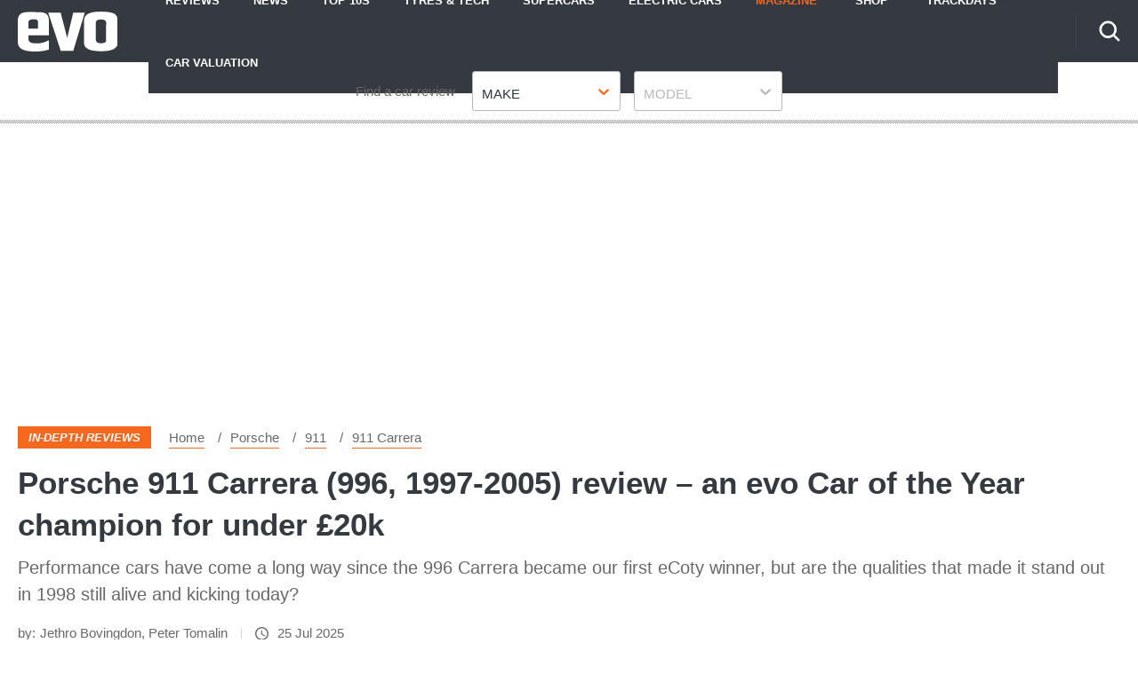

--- FILE ---
content_type: text/html; charset=utf-8
request_url: https://www.evo.co.uk/porsche/911/6186/porsche-911-carrera-996-review-history-and-specs
body_size: 76433
content:
<!doctype html>
<html lang="en" class="no-js"><head><link data-rh="true" rel="preload" as="style" href="/fonts/fonts.css"/><link data-rh="true" rel="stylesheet" href="/fonts/fonts.css" media="print"/><link data-rh="true" rel="apple-touch-icon" href="/public/logo-evo-square.png"/><link data-rh="true" as="image" href="https://media.evo.co.uk/image/private/s--83j-c-ub--/f_auto,t_content-image-full-mobile@1/v1753449260/evo/2025/07%20July/Porsche%20911%20996%20Carrera%20%2890s%20era%20test%29.jpg" imageSizes="(min-width: 768px) 1260px, (max-width: 768px) 375px, 375px" imageSrcSet="https://media.evo.co.uk/image/private/s--83j-c-ub--/f_auto,t_content-image-full-desktop@1/v1753449260/evo/2025/07%20July/Porsche%20911%20996%20Carrera%20%2890s%20era%20test%29.jpg 1260w, https://media.evo.co.uk/image/private/s--83j-c-ub--/f_auto,t_content-image-full-mobile@1/v1753449260/evo/2025/07%20July/Porsche%20911%20996%20Carrera%20%2890s%20era%20test%29.jpg 375w" rel="preload"/><link data-rh="true" href="https://www.evo.co.uk/porsche/911/6186/porsche-911-carrera-996-review-history-and-specs" rel="canonical"/><script>
          !function () { var e = function () { var e, t = "__tcfapiLocator", a = [], n = window; for (; n;) { try { if (n.frames[t]) { e = n; break } } catch (e) { } if (n === window.top) break; n = n.parent } e || (!function e() { var a = n.document, r = !!n.frames[t]; if (!r) if (a.body) { var i = a.createElement("iframe"); i.style.cssText = "display:none", i.name = t, a.body.appendChild(i) } else setTimeout(e, 5); return !r }(), n.__tcfapi = function () { for (var e, t = arguments.length, n = new Array(t), r = 0; r < t; r++)n[r] = arguments[r]; if (!n.length) return a; if ("setGdprApplies" === n[0]) n.length > 3 && 2 === parseInt(n[1], 10) && "boolean" == typeof n[3] && (e = n[3], "function" == typeof n[2] && n[2]("set", !0)); else if ("ping" === n[0]) { var i = { gdprApplies: e, cmpLoaded: !1, cmpStatus: "stub" }; "function" == typeof n[2] && n[2](i) } else a.push(n) }, n.addEventListener("message", (function (e) { var t = "string" == typeof e.data, a = {}; try { a = t ? JSON.parse(e.data) : e.data } catch (e) { } var n = a.__tcfapiCall; n && window.__tcfapi(n.command, n.version, (function (a, r) { var i = { __tcfapiReturn: { returnValue: a, success: r, callId: n.callId } }; t && (i = JSON.stringify(i)), e.source.postMessage(i, "*") }), n.parameter) }), !1)) }; "undefined" != typeof module ? module.exports = e : e() }();
        </script><script>
        window.dataLayer = window.dataLayer ? window.dataLayer : [];

        window._sp_ = {
          config: {
            accountId: 145,
            baseEndpoint: 'https://evo-mms.evo.co.uk',
            targetingParams: {
              type: 'GDPR'
            },
            events: {
              onMessageReady: function () {
                dataLayer.push({
                  'event': 'cmp-event',
                  'cmp-eventType': 'onMessageReady'
                });
              },
              onMessageChoiceSelect: function (choice_id, choice_type_id) {
                dataLayer.push({
                  'event': 'cmp-event',
                  'cmp-eventType': 'onMessageChoiceSelect',
                  'cmp-choice_id': choice_id,
                  'cmp-choice_type_id': choice_type_id
                });
              },
              onPrivacyManagerAction: function (pmData) {
                dataLayer.push({
                  'event': 'cmp-event',
                  'cmp-eventType': 'onPrivacyManagerAction',
                  'cmp-pmData': pmData
                });
              },
              onMessageChoiceError: function (err) {
                dataLayer.push({
                  'event': 'cmp-event',
                  'cmp-eventType': 'onMessageChoiceError',
                  'cmp-err': err
                });
              },
              onConsentReady: function (consentUUID, euconsent) {
                dataLayer.push({
                  'event': 'cmp-event',
                  'cmp-eventType': 'onConsentReady',
                  'cmp-consentUUID': consentUUID,
                  'cmp-euconsent': euconsent
                });
              },
              onPMCancel: function () {
                dataLayer.push({
                  'event': 'cmp-event',
                  'cmp-eventType': 'onPMCancel'
                });
              },
              onMessageReceiveData: function (data) {
                dataLayer.push({
                  'event': 'cmp-event',
                  'cmp-eventType': 'onMessageReceiveData',
                  'cmp-data': JSON.stringify(data)
                });
              },
              onSPPMObjectReady: function () {
                dataLayer.push({
                  'event': 'cmp-event',
                  'cmp-eventType': 'onSPPMObjectReady'
                });
              }
            }
          }
        }
      </script><script async="" src="https://evo-mms.evo.co.uk/wrapperMessagingWithoutDetection.js" type="text/javascript"></script><script>
        (() => {
          const htmlElement = document.getElementsByTagName('html');
          if (htmlElement && htmlElement.length) {
            htmlElement[0].classList.replace('no-js', 'js');
          }
        })();
        </script><meta charSet="utf-8"/><meta name="viewport" content="width=device-width,minimum-scale=1,initial-scale=1"/><meta name="theme-color" content="#fff"/><style data-chunk="main">@-webkit-keyframes dotPulseBefore{0%,60%,to{-webkit-box-shadow:9976.5px 0 0 -5px #f56820;box-shadow:9976.5px 0 0 -5px #f56820}30%{-webkit-box-shadow:9976.5px 0 0 2px #f56820;box-shadow:9976.5px 0 0 2px #f56820}}@keyframes dotPulseBefore{0%,60%,to{-webkit-box-shadow:9976.5px 0 0 -5px #f56820;box-shadow:9976.5px 0 0 -5px #f56820}30%{-webkit-box-shadow:9976.5px 0 0 2px #f56820;box-shadow:9976.5px 0 0 2px #f56820}}@-webkit-keyframes dotPulse{0%,60%,to{-webkit-box-shadow:9999px 0 0 -5px #f56820;box-shadow:9999px 0 0 -5px #f56820}30%{-webkit-box-shadow:9999px 0 0 2px #f56820;box-shadow:9999px 0 0 2px #f56820}}@keyframes dotPulse{0%,60%,to{-webkit-box-shadow:9999px 0 0 -5px #f56820;box-shadow:9999px 0 0 -5px #f56820}30%{-webkit-box-shadow:9999px 0 0 2px #f56820;box-shadow:9999px 0 0 2px #f56820}}@-webkit-keyframes dotPulseAfter{0%,60%,to{-webkit-box-shadow:10021.5px 0 0 -5px #f56820;box-shadow:10021.5px 0 0 -5px #f56820}30%{-webkit-box-shadow:10021.5px 0 0 2px #f56820;box-shadow:10021.5px 0 0 2px #f56820}}@keyframes dotPulseAfter{0%,60%,to{-webkit-box-shadow:10021.5px 0 0 -5px #f56820;box-shadow:10021.5px 0 0 -5px #f56820}30%{-webkit-box-shadow:10021.5px 0 0 2px #f56820;box-shadow:10021.5px 0 0 2px #f56820}}@-webkit-keyframes spin{to{-webkit-transform:rotate(1turn);transform:rotate(1turn)}}@keyframes spin{to{-webkit-transform:rotate(1turn);transform:rotate(1turn)}}html{line-height:1.15;-webkit-text-size-adjust:100%;box-sizing:border-box}a,body{color:#686868}body{margin:0;-moz-osx-font-smoothing:grayscale;-webkit-font-smoothing:antialiased;-webkit-overflow-scrolling:touch;font-family:Fira Sans,Verdana fallback,Helvetica fallback,sans-serif;font-size:17px;font-weight:400;line-height:32px}details,main{display:block}hr{box-sizing:content-box;height:0;overflow:visible}code,kbd,pre,samp{font-family:monospace,monospace;font-size:1em}a{background-color:transparent;-webkit-text-decoration:none;text-decoration:none;transition:all .2s}abbr[title]{border-bottom:none;-webkit-text-decoration:underline dotted;text-decoration:underline dotted}b,strong{font-weight:bolder}small{font-size:80%}sub,sup{font-size:75%;line-height:0;position:relative;vertical-align:baseline}sub{bottom:-.25em}sup{top:-.5em}img{border-style:none;display:inline-block;image-rendering:optimizeQuality;-ms-interpolation-mode:bicubic;max-width:100%;vertical-align:middle;width:auto}button,input,optgroup,select,textarea{font-family:inherit;font-size:100%;line-height:1.15;margin:0}button,input{overflow:visible}button,select{text-transform:none}[type=button],[type=reset],[type=submit],button{-webkit-appearance:button}[type=button]::-moz-focus-inner,[type=reset]::-moz-focus-inner,[type=submit]::-moz-focus-inner,button::-moz-focus-inner{border-style:none;padding:0}[type=button]:-moz-focusring,[type=reset]:-moz-focusring,[type=submit]:-moz-focusring,button:-moz-focusring{outline:1px dotted ButtonText}fieldset{padding:.35em .75em .625em}legend{color:inherit;display:table;max-width:100%;white-space:normal}progress{vertical-align:baseline}textarea{overflow:auto}[type=checkbox],[type=radio],legend{box-sizing:border-box;padding:0}[type=number]::-webkit-inner-spin-button,[type=number]::-webkit-outer-spin-button{height:auto}[type=search]{-webkit-appearance:textfield;outline-offset:-2px}[type=search]::-webkit-search-decoration{-webkit-appearance:none}::-webkit-file-upload-button{-webkit-appearance:button;font:inherit}summary{display:list-item}[hidden],template{display:none}*,:after,:before{box-sizing:inherit}body:before{content:"mobile";left:-9999em;position:absolute;top:-9999em}@media (min-width:48em){body:before{content:"tablet"}}@media (min-width:64em){body:before{content:"desktop"}}@media (min-width:79.9375em){body:before{content:"wide"}}a:hover{color:#f56820}a:focus,a:hover{-webkit-text-decoration:underline;text-decoration:underline}.-body-copy p.polaris__image--credits,figure{margin:0}.-body-copy a{border-bottom:1px solid #f56820;word-break:break-word}.-body-copy a:hover{border-bottom-color:#343a40;color:#686868;-webkit-text-decoration:none;text-decoration:none}.-body-copy img{height:auto;margin-bottom:20px;width:auto}@media (max-width:63.99em){.-body-copy img{max-width:100%;width:100%}}html[amp=true] .-body-copy amp-img{margin-bottom:20px}.-body-copy .polaris__image--wrapper img,html[amp=true] .-body-copy .polaris__image--wrapper amp-img{margin-bottom:0}.-body-copy .polaris__text,.polaris__navigation .-sub-menu li{display:block}.-body-copy p,.-body-copy ul{margin:0 0 20px}.-body-copy h1{font-size:24px;line-height:34px}.-body-copy h2{font-size:18px;line-height:28px}.-body-copy h3,.-body-copy h4,.-body-copy h5,.-body-copy h6{font-size:15px;line-height:25px}@media (max-width:47.99em){.-menu-open{overflow-y:scroll!important}.-menu-open,.-menu-open body{height:100%!important;overflow:hidden!important}}.screen-reader-text{border:0;clip:rect(1px,1px,1px,1px);clip-path:inset(50%);height:1px;margin:-1px;overflow:hidden;padding:0;position:absolute;width:1px;word-wrap:normal!important}[type=search]::-webkit-search-cancel-button{-webkit-appearance:none;background-image:url(/assets/73b0f014fa4dfe0cc1b0.svg);background-position:50%;background-repeat:no-repeat;background-size:20px;height:20px;width:20px}amp-img{max-width:100%}.-body-copy p>a.button{align-items:center;background-color:#f56820;border-radius:3px;color:#fff;display:flex;font-weight:700;height:45px;justify-content:center;margin:20px auto;max-width:400px;text-align:center;text-transform:uppercase}@media (max-width:47.99em){.-body-copy p>a.button{max-width:none;width:100%}}.-body-copy p>a.button:hover{background-color:#0655a4;border-color:#0655a4;color:#fff;-webkit-text-decoration:none;text-decoration:none}.-body-copy p>a.button.-is-external:after{background-size:12px;content:"";display:block;height:12px;margin-left:10px;top:5px;width:12px}.-body-copy p>a.button.-is-external:after,.-body-copy p>a.button.-is-external:hover:after{background-image:url(/assets/e3617af8c51f1273db19.svg?fill=#fff);transition:all .2s}p{margin-bottom:20px;margin-top:20px}h1,h2,h2.polaris__article--subtitle,h2.polaris__heading.-content-subtitle,h3,h4,h5,h6{color:#343a40;font-family:Fira Sans,Verdana fallback,Helvetica fallback,sans-serif;margin:0 0 10px}h2.polaris__article--subtitle,h2.polaris__heading.-content-subtitle,h5,h6{font-weight:700;margin:0 0 5px}h1{font-size:42.007px;line-height:54px}h2{font-size:34px;line-height:46px}h3{font-size:30.005px;line-height:40px}h4,h6{font-size:21.998px;line-height:30px}@media (min-width:64em){h4{font-size:25.993px;line-height:38px}}h5{font-size:24.004px;line-height:36px}h1.polaris__article--title,h1.polaris__heading.-content-title{font-size:25.993px;line-height:38px}@media (min-width:64em){h1.polaris__article--title,h1.polaris__heading.-content-title{font-size:35.003px;line-height:47px}}h2.polaris__article--subtitle,h2.polaris__heading.-content-subtitle{color:#686868;font-size:19.992px;font-weight:400;line-height:30px;margin:0 0 10px}@font-face{ascent-override:.935;descent-override:.265;font-family:Verdana fallback;line-gap-override:0;size-adjust:85%;src:local("Verdana")}@font-face{ascent-override:.935;descent-override:.265;font-family:Arial fallback;line-gap-override:0;size-adjust:85%;src:local("Arial")}@font-face{ascent-override:.935;descent-override:.265;font-family:Helvetica fallback;line-gap-override:0;size-adjust:85%;src:local("Helvetica")}.polaris__body{min-height:100vh}.polaris__content{margin:0 auto;max-width:1300px;width:100%}html[amp=true] .polaris__content{max-width:700px}.polaris__content-padding{padding:0 20px}.polaris__core-content{background-color:#fff;padding:0 20px}.polaris__core-content-first{padding-top:40px}.polaris__core-content-index.polaris__article-group{padding:40px 20px 20px}@media (min-width:48em){.polaris__core-content-index.polaris__article-group{padding:60px 20px 20px}}.-author-template .polaris__core-content-index{padding:40px 0 20px}.polaris__core-content-search{padding:20px}@media (min-width:64em){.polaris__core-content-search{padding:40px 20px 0}}.polaris__core-content-index-article{padding:20px 0 40px}@media (min-width:48em){.polaris__core-content-index-article{padding:40px 0}}.polaris__breadcrumb .polaris__breadcrumb--kicker+ul,.polaris__breadcrumb .polaris__breadcrumb--title+ul,.polaris__core-content-basic-page{padding:0}.polaris__core-content-spec{padding:0 20px}.polaris__core-content-last{padding-bottom:20px}@media (min-width:48em){.polaris__core-content>.polaris__simple-grid--main+.polaris__simple-grid--main{padding-top:10px}.polaris__core-content>.polaris__simple-grid--main{padding-bottom:10px}}.polaris__simple-grid--full+.polaris__core-content{padding-top:20px}.polaris__simple-grid--full.polaris__core-content-spec.polaris__core-content{padding-top:0}.-with-simple-grid,.polaris__simple-grid{display:grid;grid-template-areas:"content" "sidebar";grid-template-columns:1fr;margin:0 auto;max-width:1300px;width:100%}@media (min-width:48em){.-with-simple-grid,.polaris__simple-grid{grid-template-areas:"content sidebar";grid-template-columns:2.102fr 1.027fr}}.polaris__full-width,.polaris__simple-grid--full{grid-column:1/-1}.polaris__grid{display:grid;grid-gap:20px;grid-template-columns:1fr}@media (min-width:48em){.polaris__grid.-with-columns-2{grid-template-columns:repeat(2,1fr)}}html[amp=true] .polaris__simple-grid{display:block}.polaris__simple-grid--main+.polaris__simple-grid--main+.polaris__simple-grid--aside{grid-column:2;grid-row:1/span 2}.polaris__ad.-empty-ad-slot .polaris__ad--label,.polaris__ad.-empty-ad-slot.-rendered-ad-slot,.polaris__simple-grid--aside{display:none}@media (min-width:64em){.polaris__simple-grid--aside{display:block;grid-column-end:2;grid-column-start:2;padding-bottom:40px;padding-left:20px;position:relative}.polaris__simple-grid--aside:first-of-type{grid-row-end:span 2;grid-row-start:content-start}}.polaris__simple-grid--aside .polaris__ad{position:sticky;top:70px}.polaris__simple-grid--main{grid-column-end:1;grid-column-start:1;min-width:0;position:relative}.polaris__simple-grid--main a{color:#686868}div[data-previous]+div[data-page="1"]{margin-top:0}.polaris__heading-block{margin-bottom:25px}@media (min-width:48em){.polaris__heading-block{align-items:baseline;display:flex;margin-bottom:40px}}.polaris__heading-block.-with-bottom-border{margin-bottom:0;padding-bottom:25px}@media (min-width:48em){.polaris__heading-block.-with-bottom-border{margin-bottom:0;padding-bottom:40px}}.polaris__heading-block .polaris__heading-block--inner{border-bottom:1px solid #d5d4d4;padding-bottom:18px;width:100%}@media (min-width:48em){.polaris__heading-block .polaris__heading-block--inner{padding-bottom:22px}}.-align-center{text-align:center}.-center{align-items:center;display:flex;flex-direction:column;justify-content:center;min-height:500px}@media (min-width:22.5em)and (max-width:47.99em){.hide-mobile{display:none;height:0;visibility:hidden}}@media (min-width:48em)and (max-width:63.99em){.hide-tablet{display:none;height:0;visibility:hidden}}@media (min-width:64em){.hide-desktop{display:none;height:0;visibility:hidden}}.polaris__anchor-block{display:initial}.polaris__ad{margin:0 auto 20px;min-height:0;padding:10px 0;text-align:center;width:100%}@media (min-width:48em){.polaris__ad{margin:0 auto 20px;padding:10px 0 20px}}@media (min-width:64em){.polaris__ad{padding:10px 0 40px}}.polaris__ad.-full-width{background-color:#fff;border:0;left:50%;margin:0 -50vw 20px;position:relative;right:50%;width:100vw}@media (min-width:48em){.polaris__ad.-full-width{margin:0 -50vw 20px}}.polaris__ad.-mobile-sticky{bottom:0;left:0;margin:0 auto;padding:10px 0;position:fixed;right:0;width:100%;z-index:99}@media (min-width:48em){.polaris__ad.-mobile-sticky{background:0 0;display:none;height:0}}.polaris__ad.-no-background{background:0 0}@media (max-width:47.99em){.polaris__ad.-sidebar-ad{background-color:#fff;left:50%;margin:0 -50vw 20px;position:relative;right:50%;width:100vw}}@media (min-width:48em){.polaris__ad.-sidebar-ad{background-color:#fff;border:1px solid #f3f3f3;max-width:320px;padding:10px;position:sticky}}.polaris__ad.-native-ad{background:0 0;border:0;margin:0;padding:0}.polaris__ad.-empty-ad-slot{left:0;margin:0;padding:0;visibility:hidden;width:1px}.polaris__ad--label{color:#686868;font-size:10px;line-height:normal;padding:0 0 6.6666666667px;text-align:center;text-transform:none}@media (min-width:48em){.polaris__ad--label{font-size:12px;padding:0 0 6.6666666667px}}body:not(.amp-mode-touch){overflow-x:hidden}body:not(.amp-mode-touch) .polaris__app .polaris__footer{padding-bottom:157px}@media (min-width:48em){body:not(.amp-mode-touch) .polaris__app .polaris__footer{padding-bottom:inherit}}.polaris__app .polaris__footer .polaris__amp-ad{border:0;margin:0;padding:0}.polaris__app .polaris__footer .polaris__amp-ad amp-sticky-ad{background-color:#fff;color:#686868;font-size:10px;line-height:normal;padding:10px 0;text-align:center;text-transform:none}@media (min-width:48em){.polaris__app .polaris__footer .polaris__amp-ad amp-sticky-ad{font-size:12px}}.polaris__app .polaris__footer .polaris__amp-ad amp-sticky-ad .amp-sticky-ad-close-button{background-color:inherit;display:none}.polaris__app .polaris__footer .polaris__amp-ad amp-sticky-ad amp-sticky-ad-top-padding{background-color:inherit;display:block}.polaris__impression-ad{left:0;position:absolute;top:0}.polaris__link.-skip-advert{background-color:#f3f3f3;color:#686868;height:0;overflow:hidden;padding:0;position:absolute;-webkit-transition-property:none;transition-property:none;width:0;z-index:100000}@media (max-width:47.99em){.polaris__link.-skip-advert{display:none}}.polaris__link.-skip-advert.-right-side-skip{left:-100px;top:100px}.polaris__link.-skip-advert:not(.polaris__link.-skip-advert.-right-side-skip){left:0}.polaris__link.-skip-advert:focus{height:auto;padding:8px;width:auto}.imgScriptEnabled,.polaris__navigation button>span,.polaris__navigation button>svg,[amp=true] .polaris__link.-skip-advert{display:none}.polaris__image--wrapper .polaris__image--meta{padding:15px 0}.polaris__image--wrapper .polaris__image--meta .polaris__image--caption,.polaris__image--wrapper .polaris__image--meta figcaption{color:#343a40;font-size:15px;font-weight:700;line-height:25px;margin:0}.polaris__image--wrapper .polaris__image--meta .polaris__image--credits{color:#686868;font-size:13px;font-style:italic;line-height:23px;margin:0}.polaris__review{border-bottom:none;margin:20px 0 0;padding:20px 0 0}.polaris__review:first-child{border-top:1px solid #dbdee1}.polaris__review .polaris__review--index{background-color:#f56820;border-radius:50%;color:#fff;display:inline-block;-webkit-box-flex:0;-ms-flex:0 0 45px;flex:0 0 45px;font-size:18.003px;font-weight:700;height:45px;line-height:1;margin:0 20px 0 0;position:relative;text-align:center;width:45px}.polaris__review .polaris__review--index:before{content:attr(data-index);display:inline;left:50%;position:absolute;top:50%;-webkit-transform:translate(-50%,-50%);transform:translate(-50%,-50%)}.polaris__review .polaris__review--title{color:#343a40;font-family:Fira Sans,Verdana fallback,Helvetica fallback,sans-serif;font-size:14.875px;font-weight:600;line-height:24px;margin:0 0 20px}.polaris__review .polaris__review--description{color:#686868;font-size:17px;font-weight:400;line-height:32px;margin:0 0 10px}.polaris__review .polaris__review--rating{font-size:14.875px;line-height:24px;margin:0 0 10px}.polaris__review .polaris__review--rating:last-child{margin:0}.polaris__review .polaris__review--rating--label{color:#343a40;font-weight:600;margin-right:0}.polaris__review .polaris__review--rating--value{color:#f56820;font-weight:600}.polaris__review-list{margin:0 0 40px}.polaris__review-list .polaris__rating{align-items:center;display:flex;flex-wrap:wrap;font-size:15px;line-height:25px}.polaris__review-list .polaris__rating--label,.polaris__review-list .polaris__rating--text span{font-weight:700}.polaris__review-list .polaris__rating--label,.polaris__review-list .polaris__rating--stars{margin:0 20px 0 0}.polaris__review-list .polaris__rating--text{font-size:15px;line-height:25px;margin:0}@media (min-width:48em){.polaris__review-list--header{display:flex;justify-content:space-between;margin:0 0 20px}}.polaris__review-list--header .polaris__heading{color:#2c3540;font-size:24.004px;font-weight:600;line-height:36px;margin:0 0 10px}.polaris__review-list--body .polaris__review{border:1px solid #f56820;padding:20px}.polaris__review-list--body .polaris__review--title{font-size:18.003px;font-weight:700;line-height:28px;margin:0 0 20px}.polaris__review-list--body .polaris__review--description{color:#f56820;font-size:15px;line-height:25px}.polaris__review-list--body .polaris__review-list--summary{color:#637280;font-size:17px;font-weight:500;line-height:32px;margin:0}.polaris__review-list--body .polaris__rating--stars svg{max-height:20px;max-width:20px}.polaris__button,.polaris__button.-primary{background-color:#f56820;border:0;border-radius:3px;color:#fff;cursor:pointer;font-family:inherit;font-size:16px;line-height:1;margin:0;padding:9px 16px;-webkit-transition:all .2s;transition:all .2s}.polaris__button.-primary:hover,.polaris__button.-secondary:hover,.polaris__button:hover{background-color:#e36103}.polaris__button.-link,.polaris__button.-secondary{cursor:pointer;font-size:16px;line-height:1;margin:0}.polaris__button.-secondary{background-color:#fff;border:1px solid #f56820;border-radius:3px;color:#2c3540;font-family:inherit;padding:9px 16px}.polaris__button.-link{background:0 0;border:0;color:#686868;padding:0;-webkit-text-decoration:underline;text-decoration:underline}.polaris__button.-link:hover{color:#001dff;cursor:pointer}.polaris__navigation .-has-sub-menu{position:relative}.polaris__navigation .-has-sub-menu a svg{fill:#fff;height:10px;width:15px}@media (min-width:48em){.polaris__navigation .-has-sub-menu:hover .-sub-menu{display:block}}.polaris__navigation .-sub-menu{background-color:#fff;border:1px solid #dfdede;-webkit-box-shadow:0 2px 10px 0 rgba(0,0,0,.2);box-shadow:0 2px 10px 0 rgba(0,0,0,.2);display:none;margin:0;min-width:200px;position:relative}@media (min-width:48em){.polaris__navigation .-sub-menu{left:0;position:absolute;top:100%;z-index:99}}.polaris__navigation .-sub-menu a{border-top:1px solid #dcdcdc;color:#0963bc;padding:5px 20px}.polaris__navigation .-sub-menu a:hover{background-color:#f3f3f3;color:#0963bc}.polaris__navigation .-sub-menu[aria-hidden=true]{display:none}.polaris__multi-page-navigation .polaris__button.-primary span,.polaris__navigation .-sub-menu[aria-hidden=false],html.no-js .polaris__article-card .polaris__article-card--date.no-script{display:block}.polaris__navigation .-is-open .polaris__navigation--item-icon svg{-webkit-transform:rotate(-180deg);transform:rotate(-180deg)}.polaris__navigation--item-icon{border:0;display:inline-block;margin:0 0 0 10px}.polaris__navigation--heading{display:none}.polaris__social a{border:0;margin:0 0 0 20px}.polaris__social .polaris__social--icon{-webkit-box-align:center;-ms-flex-align:center;align-items:center;background-color:#ebeaea;background-position:50%;background-repeat:no-repeat;border:0;border-radius:50%;display:-webkit-inline-box;display:-ms-inline-flexbox;display:inline-flex;height:50px;-webkit-box-pack:center;-ms-flex-pack:center;justify-content:center;position:relative;width:50px}.polaris__social .polaris__social--icon svg{fill:#303030;max-height:20px;max-width:none}.polaris__social .polaris__social--icon:hover{background-color:#f56820}.polaris__social .polaris__social--icon:hover svg{fill:#fff}.polaris__social .polaris__social--label{color:#393939;font-size:15px;line-height:25px}.polaris__social .polaris__social--label:focus{background-color:#eee;clip:auto!important;clip-path:none;color:#444;display:block;font-size:1em;height:auto;left:5px;line-height:normal;padding:15px 23px 14px;-webkit-text-decoration:none;text-decoration:none;top:5px;width:auto;z-index:100000}.polaris__article-card{border:0;position:relative}.polaris__article-card img{display:block;height:100%;max-height:none;-webkit-transition:none;transition:none;width:100%}@media (min-width:48em){.polaris__article-card img{max-height:none}}.polaris__article-card:hover{-webkit-box-shadow:0;box-shadow:0}.polaris__article-card:hover .polaris__article-card--title{-webkit-text-decoration:underline;text-decoration:underline}.polaris__article-card.-side .polaris__article-card--content{-webkit-transform:none}html.no-js .polaris__article-card .polaris__article-card--date{display:none}@media (min-width:64em){.polaris__article-card.-side .polaris__article-card--media{grid-area:media;margin:0}.polaris__article-card.-side .polaris__article-card--meta{-webkit-box-align:center;-ms-flex-align:center;align-items:center;-webkit-box-orient:horizontal;-webkit-box-direction:normal;-ms-flex-direction:row;flex-direction:row}}.polaris__article-card--content{padding:0 20px;position:relative}.-with-index .polaris__article-card--content{padding:20px 20px 20px 40px}.polaris__article-card--categories ul{list-style-type:none;margin:0;padding:0}.polaris__article-card--categories ul li:not(:first-child){display:none}.-sponsored .polaris__article-card--categories li a,.polaris__article-card--categories li a,.polaris__article-card--kicker a{color:#fff}.-sponsored .polaris__article-card--categories li{background:#4478d2}.polaris__article-card--index{background:0 0;color:#f56820;display:block;font-size:30.005px;font-style:italic;font-weight:700;left:-40px;line-height:1;padding:0;position:absolute;text-transform:none;top:0}.-sponsored .polaris__article-card--categories li,.polaris__article-card--categories li,.polaris__article-card--kicker{background:#f56820;color:#fff;display:block;font-size:13px;font-style:italic;font-weight:700;line-height:23px;margin:0 10px 0 0;padding:2px 10px;text-transform:uppercase}.-sponsored .polaris__article-card--kicker{background:#4478d2}.polaris__article-card--meta{-webkit-box-align:center;-ms-flex-align:center;align-items:center;display:-webkit-box;display:-ms-flexbox;display:flex;-ms-flex-wrap:nowrap;flex-wrap:nowrap;-webkit-box-pack:initial;-ms-flex-pack:initial;justify-content:normal;margin-bottom:8px;min-height:27px;position:relative}.polaris__article-card--meta>div{padding:0 2px 0 0}.polaris__article-card--meta>div:not(:first-child){border-left:0;padding-left:2px}.polaris__article-card--meta+.polaris__rating{margin:0}.polaris__article-card--link{display:block;height:100%;position:absolute;width:100%}.polaris__article-card--link:focus{outline:1px dashed #d5d4d4}.polaris__article-card--media{background-color:#d5d4d4;height:0;overflow:hidden;padding-bottom:56.25%;position:relative}.polaris__article-card--media>embed,.polaris__article-card--media>iframe,.polaris__article-card--media>img,.polaris__article-card--media>noscript img,.polaris__article-card--media>object,.polaris__article-card--media>video{height:100%;left:0;position:absolute;top:0;width:100%}.polaris__article-card--title{color:#2c3540;font-size:18.003px;font-weight:700;line-height:28px;margin:0 0 5px;-webkit-transition:all .2s;transition:all .2s}.polaris__rating+.polaris__article-card--title{margin-top:0}.polaris__article-card--excerpt{color:#686868;font-size:15px;line-height:25px;margin:0}.polaris__article-card--date{color:#686868;font-size:15px;font-style:italic;font-weight:400;line-height:25px;-webkit-box-ordinal-group:initial;-ms-flex-order:initial;order:0}.polaris__article-card--date.-bottom{margin:7px 0 0}.polaris__article-card--rating{color:#686868}.polaris__article-card--rating.-over-image{bottom:12px;left:16px;position:absolute}.polaris__article-card--author,.polaris__article-card--rating,.polaris__article-card--rating .polaris__rating--stars{font-size:15px;line-height:25px}.polaris__article-card--author{color:#686868;-webkit-box-ordinal-group:initial;-ms-flex-order:initial;order:0}.polaris__article-card--author a{color:#686868}.polaris__article-card--resource{background:rgba(52,58,64,.75);color:#343a40;font-size:13px;font-weight:700;line-height:23px;position:relative;z-index:9}.polaris__article-card--resource-label{background:0 0;color:#343a40;display:block;font-size:13px;font-weight:700;line-height:23px;padding:8px 8px 8px 37px;text-transform:none}.polaris__article-card--resource-label:hover{color:#343a40;-webkit-text-decoration:underline;text-decoration:underline}.polaris__article-card--meta--bottom{-webkit-box-align:initial;-ms-flex-align:initial;align-items:normal;display:initial}.polaris__article-group{margin:0;padding:40px 0}.polaris__article-group--header{border-top:1px solid #343a40;display:grid;grid-template-columns:repeat(2,1fr);margin:40px 0 0;padding:20px 0 0;position:relative;text-align:left}@media (min-width:48em){.polaris__article-group--header{border-bottom:0;margin:40px 0 0}.polaris__article-group--header>div:not(:last-child){grid-column:1/2;-webkit-box-pack:start;-ms-flex-pack:start;justify-content:start}}.polaris__article-group--header>div:only-child{grid-column:1/-1}.polaris__article-group--block{background:0 0;display:block;padding:0;position:relative;z-index:1}@media (min-width:48em){.polaris__article-group--block{display:-webkit-box;display:-ms-flexbox;display:flex;grid-column:-1;-webkit-box-pack:justify;-ms-flex-pack:justify;justify-content:space-between}}.polaris__article-group--date{color:#686868;font-family:Fira Sans Condensed,Arial fallback,Helvetica fallback,sans-serif;font-size:25.993px;font-style:italic;line-height:38px;margin:0}.polaris__article-group--image img{margin-top:-10px;max-height:50px}.polaris__article-group--image span{color:#686868;font-family:Fira Sans,Verdana fallback,Helvetica fallback,sans-serif;font-size:13px;line-height:23px;margin-right:10px}.polaris__article-group--articles{position:relative;z-index:9}@media (max-width:47.99em){.polaris__article-group--articles>div:not(:last-child){margin-bottom:20px}}.polaris__article-group--title{font-family:Fira Sans Condensed,Arial fallback,Helvetica fallback,sans-serif;font-size:25.993px;margin:0 0 10px;padding:0;text-transform:uppercase}@media (min-width:48em){.polaris__article-group--title{margin:0 20px 0 0}}.polaris__article-group--cta{justify-self:right;text-align:right}.polaris__article-group--cta a{background:0 0;color:#686868;font-size:15px;font-weight:400;line-height:25px;padding:0 30px 0 0;text-transform:none}.polaris__article-group--blank a:hover,.polaris__article-group--cta a:hover{color:#686868;-webkit-text-decoration:none;text-decoration:none}@media (min-width:48em){.polaris__article-group__row-1 .polaris__article-group--articles{display:grid;grid-row-gap:20px}.polaris__article-group__row-2 .polaris__article-group--articles{display:grid;grid-gap:20px;grid-template-columns:repeat(2,1fr)}.polaris__article-group__row-3 .polaris__article-group--articles{display:grid;grid-gap:20px;grid-template-columns:repeat(3,1fr)}.polaris__article-group__row-4 .polaris__article-group--articles{display:grid;grid-gap:20px;grid-template-columns:repeat(2,1fr)}}@media (min-width:64em){.polaris__article-group__row-4 .polaris__article-group--articles{grid-template-columns:repeat(4,1fr)}}@media (min-width:48em){.polaris__article-group__row-5 .polaris__article-group--articles{display:grid;grid-gap:20px;grid-template-columns:repeat(2,1fr)}}@media (min-width:64em){.polaris__article-group__row-5 .polaris__article-group--articles{grid-template-columns:repeat(5,1fr)}}.polaris__article-group--blank h6{font-weight:400}.polaris__article-group--blank a{border-bottom:1px solid #f56820;color:#686868}.polaris__article-group--blank a:hover{border-color:#2c3540}.polaris__article-group--author-details{display:none;margin:0;padding:0;position:relative}.polaris__article-group--author-details img{margin:0;max-width:200px}.polaris__article-group--author-name{color:#343a40;font-family:Fira Sans,Verdana fallback,Helvetica fallback,sans-serif;font-size:24.004px;font-style:normal;font-weight:400;line-height:36px;margin:0;text-transform:none}@media (min-width:48em){html[amp=true] .polaris__article-group__row-2 .polaris__article-group--articles,html[amp=true] .polaris__article-group__row-3 .polaris__article-group--articles,html[amp=true] .polaris__article-group__row-4 .polaris__article-group--articles,html[amp=true] .polaris__article-group__row-5 .polaris__article-group--articles{grid-template-columns:1fr}}.polaris__breadcrumb{color:#686868;margin:0;padding:20px 0 0}@media (min-width:48em){.polaris__breadcrumb{-webkit-box-align:center;-ms-flex-align:center;align-items:center;display:-webkit-box;display:-ms-flexbox;display:flex;margin:30px 0 10px}}.polaris__breadcrumb ul{-webkit-box-align:center;-ms-flex-align:center;align-items:center;display:-webkit-box;display:-ms-flexbox;display:flex;-ms-flex-wrap:wrap;flex-wrap:wrap;margin:8px 0 0;padding:0}@media (min-width:48em){.polaris__breadcrumb ul{margin:0;padding:0 20px 0 0}}@media (min-width:64em){.polaris__breadcrumb ul{-webkit-box-pack:center;-ms-flex-pack:center;justify-content:center}}.polaris__breadcrumb li{display:inline-block;font-size:15px;line-height:1;margin:0 10px 15px 0;position:relative}@media (min-width:48em){.polaris__breadcrumb li{margin-bottom:0}}.polaris__breadcrumb li:after{content:"/";display:inline-block;margin-left:15px}.polaris__breadcrumb li:last-of-type:after{display:none}.polaris__breadcrumb li a{color:#686868;padding:3px 0;-webkit-text-decoration:none;text-decoration:none}.polaris__breadcrumb li a:focus,.polaris__breadcrumb li a:hover{color:#686868}.polaris__breadcrumb.-sponsored .polaris__breadcrumb--kicker{background-color:#4478d2}@media (min-width:48em){.polaris__breadcrumb .polaris__breadcrumb--kicker+ul,.polaris__breadcrumb .polaris__breadcrumb--title+ul{padding:0 10px}}@media (min-width:64em){.polaris__breadcrumb .polaris__breadcrumb--kicker+ul,.polaris__breadcrumb .polaris__breadcrumb--title+ul{padding:0 20px}}.polaris__breadcrumb .polaris__breadcrumb--title+.polaris__breadcrumb--kicker{margin:0}@media (min-width:48em){.polaris__breadcrumb .polaris__breadcrumb--title+.polaris__breadcrumb--kicker{margin:0 0 0 20px}}.polaris__breadcrumb--kicker{background-color:#f56820;color:#fff;font-size:13px;font-weight:700;line-height:1;padding:6px 12px}.polaris__breadcrumb--title{font-family:Fira Sans Condensed,Arial fallback,Helvetica fallback,sans-serif;font-size:25.993px;font-weight:700;line-height:1;margin:0;text-transform:uppercase}.-error-template .polaris__heading,.polaris__error--template .polaris__heading{margin-bottom:20px}.-error-template p,.polaris__error--template p{margin:0 0 10px;padding:0}.polaris__author-bio{-webkit-box-align:center;-ms-flex-align:center;align-items:center;display:-webkit-box;display:-ms-flexbox;display:flex;-webkit-box-orient:vertical;-webkit-box-direction:normal;-ms-flex-direction:column;flex-direction:column;margin-top:0}.polaris__author-bio .polaris__author-bio--photo{margin-bottom:10px;overflow:hidden;position:relative}.polaris__author-bio .polaris__author-bio--photo img{border-radius:50%;display:block;height:100px;width:100px}.polaris__author-bio .polaris__author-bio--author-details{max-width:620px}.polaris__author-bio .polaris__author-bio--name{color:#2c3540;font-family:Fira Sans Condensed,Arial fallback,Helvetica fallback,sans-serif;font-size:34px;font-weight:700;line-height:46px;margin-bottom:5px}.polaris__author-bio .polaris__author-bio--role{margin:-5px 0 5px}.polaris__author-bio .polaris__author-bio--bio{color:#686868;font-family:Fira Sans,Verdana fallback,Helvetica fallback,sans-serif;font-size:15px;line-height:25px;margin-bottom:20px}.polaris__author-bio .polaris__author-bio--bio ol,.polaris__author-bio .polaris__author-bio--bio ul{text-align:left}.polaris__author-bio .polaris__social .polaris__social--icon{background-color:#3c4550}.polaris__author-bio .polaris__social .polaris__social--icon:hover{background-color:#f56820}.polaris__author-bio .polaris__social .polaris__social--icon svg{fill:#fff}.polaris__disqus-count>a:hover{-webkit-text-decoration:none;text-decoration:none}.polaris__collapsible{margin:0 0 20px}.polaris__collapsible .polaris__collapsible--icon svg{height:24px;-webkit-transition:-webkit-transform .2s;transition:transform .2s;transition:transform .2s,-webkit-transform .2s;width:24px}.polaris__collapsible .polaris__collapsible--header{-webkit-box-align:center;-ms-flex-align:center;align-items:center;background-color:#fff;border:1px solid #dfdede;cursor:pointer;display:-webkit-box;display:-ms-flexbox;display:flex;-webkit-box-pack:justify;-ms-flex-pack:justify;justify-content:space-between;padding:12px 20px 13px;text-transform:none;width:100%}.polaris__collapsible .polaris__collapsible--header:focus{outline:0}.polaris__collapsible .polaris__collapsible--header:focus svg,.polaris__collapsible .polaris__collapsible--header:hover svg{fill:#0963bc}.polaris__collapsible .polaris__collapsible--header .polaris__collapsible--icon{color:#222a32;display:-webkit-box;display:-ms-flexbox;display:flex}.polaris__collapsible .polaris__collapsible--header .polaris__collapsible--icon:hover{color:#0963bc}.polaris__collapsible .polaris__collapsible--header .polaris__collapsible--title{color:#0655a4;font-family:Fira Sans,Verdana fallback,Helvetica fallback,sans-serif;font-size:13px;font-weight:700;line-height:1;margin:0}.polaris__collapsible .polaris__collapsible--header .polaris__collapsible--title-component{color:#0655a4}html[amp=true] .polaris__collapsible .polaris__collapsible--header[aria-expanded=false] svg{-webkit-transform:rotate(180deg);transform:rotate(180deg);-webkit-transition:-webkit-transform .2s;transition:transform .2s;transition:transform .2s,-webkit-transform .2s}.polaris__collapsible .polaris__collapsible--content,html[amp=true] .polaris__collapsible .polaris__collapsible--content{font-size:inherit;padding:20px 0 10px}.polaris__collapsible .polaris__collapsible--content[aria-hidden=true],html[amp=true] .polaris__collapsible .polaris__collapsible--content[aria-hidden=true]{display:none}.polaris__disqus-count>a:hover .dsq-cnum{border-color:#0963bc;color:#0963bc;-webkit-text-decoration:none;text-decoration:none}.polaris__disqus-count>a:hover .dsq-cnum:before{border-top-color:#0963bc}.polaris__disqus-count .dsq-cnum{background-color:#fff;border:4px solid #d8dcdf;border-radius:3px;color:#0963bc;display:inline-block;font-size:14px;font-weight:700;line-height:1;margin:0;padding:4px 13px;position:relative;-webkit-transition:all .2s;transition:all .2s}.polaris__disqus-count .dsq-cnum:after,.polaris__disqus-count .dsq-cnum:before{border-bottom:0;border-style:solid;content:"";height:0;position:absolute;top:100%;width:0}.polaris__disqus-count .dsq-cnum:before{left:-4px}.polaris__disqus-count .dsq-cnum:after{border-left:0;border-color:#fff transparent transparent;border-width:7px;left:0}.polaris__disqus-count .dsq-cnum:before{border-left:0;border-color:#d8dcdf transparent transparent;border-width:16px}.polaris__next-pages{border:0 solid #f3f3f3;margin:0;padding:20px 0 40px;position:relative}@media (min-width:64em){.polaris__next-pages{margin-bottom:40px}}.polaris__next-pages--list{list-style-type:none;margin:0;padding:0}.polaris__next-pages .polaris__list-item{margin:0 0 12px}.polaris__next-pages .polaris__next-pages--item-title{color:#343a40;font-size:17px;line-height:1.3}.polaris__next-pages .polaris__list-item--index{color:#343a40;font-size:17px;font-weight:400;line-height:1.3}.polaris__next-pages .polaris__next-pages--item-title:focus,.polaris__next-pages .polaris__next-pages--item-title:hover{border-bottom:1px solid #343a40}.polaris__next-pages .polaris__heading{color:#2c3540;font-family:Fira Sans Condensed,Arial fallback,Helvetica fallback,sans-serif;font-size:25.993px;font-weight:700;line-height:38px;margin:0 0 27px;text-transform:uppercase}.polaris__next-pages a{border-bottom:0;display:inline-block;line-height:1;position:relative;-webkit-text-decoration:none;text-decoration:none;width:100%}.polaris__next-pages .-show-index .polaris__list-item{padding-left:50px;position:relative}.polaris__next-pages .-show-index .polaris__list-item .polaris__list-item--index{background-color:transparent;border:1px solid #d5d4d4;border-radius:0;color:#343a40;font-size:17px;font-weight:400;left:0;min-width:30px;padding:3px 10px;position:absolute;text-align:center;top:50%;-webkit-transform:translateY(-50%);transform:translateY(-50%)}.polaris__next-pages .-show-index .polaris__list-item:nth-child(n+10){padding-left:60px}.polaris__next-pages .-show-index .polaris__list-item:nth-child(n+10) .polaris__list-item--index{min-width:40px;padding:3px 10px}.polaris__next-pages .-current .polaris__list-item--index,.polaris__next-pages .-current .polaris__next-pages--item-title{color:#4478d2;font-weight:700}.polaris__next-pages .-current .polaris__next-pages--currently-reading{color:#637280;font-family:Fira Sans,Verdana fallback,Helvetica fallback,sans-serif;font-size:inherit;font-style:italic;font-weight:400;line-height:inherit;position:relative;text-transform:none;top:0}.polaris__next-pages .-current .polaris__next-pages--item-title:focus,.polaris__next-pages .-current .polaris__next-pages--item-title:hover{border-bottom:0}.polaris__next-pages .-current a{cursor:default}.polaris__next-pages .-show-icon .polaris__next-pages--item .polaris__next-pages--item-link{display:-webkit-box;display:-ms-flexbox;display:flex;gap:12px}.polaris__next-pages .-show-icon .polaris__next-pages--item .polaris__next-pages--item-icon--wrapper{-webkit-box-align:center;-ms-flex-align:center;align-items:center;background-color:#d5d4d4;border-radius:50%;display:-webkit-box;display:-ms-flexbox;display:flex;height:42px;-webkit-box-pack:center;-ms-flex-pack:center;justify-content:center;width:42px}.polaris__next-pages .-show-icon .polaris__next-pages--item .polaris__next-pages--item-link:hover .polaris__next-pages--item-title,.polaris__next-pages .-show-icon .polaris__next-pages--item.-current .polaris__next-pages--item-link:hover .polaris__next-pages--item-title{border-bottom:1px solid #343a40}.polaris__next-pages .-show-icon .polaris__next-pages--item .polaris__next-pages--item-link:hover .polaris__next-pages--item-icon--wrapper{background-color:hsla(0,1%,83%,.8)}.polaris__next-pages .-show-icon .polaris__next-pages--item .polaris__next-pages--item-icon{background-color:#000;height:42px;-webkit-mask-image:url(/assets/308f72dd4e09e5324da2.svg?fill=#000);mask-image:url(/assets/308f72dd4e09e5324da2.svg?fill=#000);-webkit-mask-position:center center;mask-position:center center;-webkit-mask-repeat:no-repeat;mask-repeat:no-repeat;-webkit-mask-size:16px 16px;mask-size:16px 16px;width:42px}.polaris__next-pages .-show-icon .polaris__next-pages--item.-current .polaris__next-pages--item-icon--wrapper{background-color:#000}.polaris__next-pages .-show-icon .polaris__next-pages--item.-current .polaris__next-pages--item-link:hover .polaris__next-pages--item-icon--wrapper{background-color:rgba(0,0,0,.8)}.polaris__next-pages .-show-icon .polaris__next-pages--item.-current .polaris__next-pages--item-icon{background-color:#d5d4d4;-webkit-mask-image:url(/assets/308f72dd4e09e5324da2.svg?fill=#000);mask-image:url(/assets/308f72dd4e09e5324da2.svg?fill=#000)}.polaris__next-pages .-show-icon .polaris__next-pages--item .polaris__next-pages--rating-and-status-wrapper{-webkit-box-align:center;-ms-flex-align:center;align-items:center;display:-webkit-box;display:-ms-flexbox;display:flex;gap:5px}.polaris__next-pages .-show-icon .polaris__next-pages--item .polaris__rating--stars{line-height:0}@media (max-width:47.99em){.polaris__intermediarypage--logos img:first-of-type{height:100px}.polaris__next-pages .polaris__next-pages--item-rating{margin-top:10px}}@media (min-width:48em){.polaris__next-pages .polaris__next-pages--item-rating{position:absolute;right:0;top:0}}.polaris__next-pages .polaris__next-pages--item-subtitle{color:#343a40;display:block;line-height:24px;margin-top:5px}.polaris__next-pages .-show-index .polaris__list-item a .polaris__list-item--index{left:-50px}.polaris__next-pages .-show-index .polaris__list-item:nth-child(n+10){margin-left:-10px}@media (min-width:48em){.polaris__next-pages .-show-index .polaris__list-item.-current .polaris__next-pages--item-title{display:block}}.polaris__next-pages .polaris__next-pages--item-title{font-weight:400}.polaris__multi-page-navigation{-webkit-box-shadow:0 2px 10px #dfdede;box-shadow:0 2px 10px #dfdede;font-weight:400;margin:0 0 20px;text-transform:uppercase}.polaris__multi-page-navigation .polaris__button.-primary{background-color:#343a40;border:0;border-radius:3px;color:#fff;font-size:15px;font-weight:400;line-height:1.3;outline:0;padding:13px 18px;position:relative;text-align:left;text-transform:uppercase;width:100%}@media (min-width:48em){.polaris__multi-page-navigation .polaris__button.-primary{-ms-flex-line-pack:center;align-content:center;display:-webkit-box;display:-ms-flexbox;display:flex;-webkit-box-pack:justify;-ms-flex-pack:justify;justify-content:space-between;padding:15px 18px}}.polaris__multi-page-navigation .polaris__button.-primary:hover{background-color:#343a40;border:0;color:#fff;cursor:pointer}.polaris__multi-page-navigation .polaris__button.-primary:hover span:first-child{-webkit-text-decoration:underline;text-decoration:underline}@media (min-width:48em){.polaris__multi-page-navigation .polaris__button.-primary span{display:inline}}.polaris__multi-page-navigation .polaris__button.-primary span.polaris__multi-page-navigation--title{padding-right:15px}@media (max-width:47.99em){.polaris__multi-page-navigation .polaris__button.-primary span:not(.polaris__multi-page-navigation--toggle-index){margin-bottom:5px}}.polaris__multi-page-navigation .polaris__button.-primary span.polaris__multi-page-navigation--toggle-index{color:#b6b8b9;white-space:pre}.polaris__multi-page-navigation .polaris__button.-primary span.polaris__multi-page-navigation--index-number{display:inline-block}.polaris__multi-page-navigation .polaris__button.-primary i{background-color:transparent;background-image:url(/assets/41ec161b7aa0e84aaed0.svg);background-position:50%;background-repeat:no-repeat;background-size:auto;display:inline-block;height:10px;-webkit-transition:-webkit-transform .2s;transition:transform .2s;transition:transform .2s,-webkit-transform .2s;width:15px}@media (min-width:48em){.polaris__multi-page-navigation .polaris__button.-primary i{margin-left:20px}}@media (max-width:47.99em){.polaris__multi-page-navigation .polaris__button.-primary i{margin-top:5px;position:absolute;right:18px;top:50%}}.polaris__multi-page-navigation .polaris__button.-toggle-bottom,.polaris__multi-page-navigation ul a{color:#fff;display:-webkit-box;display:-ms-flexbox;display:flex;-webkit-box-pack:justify;-ms-flex-pack:justify;justify-content:space-between}.polaris__multi-page-navigation .polaris__button.-toggle-bottom{-webkit-box-align:center;-ms-flex-align:center;align-items:center;background-color:#0655a4}.polaris__multi-page-navigation .polaris__button.-toggle-bottom:hover{background-color:#0655a4}.polaris__multi-page-navigation ul{background-color:#343a40;height:0;list-style-type:none;margin:0;max-height:0;overflow:hidden;padding:0;position:relative;-webkit-transition:max-height .15s ease-out;transition:max-height .15s ease-out}.polaris__multi-page-navigation ul a{-ms-flex-line-pack:center;align-content:center;border:0;-webkit-box-orient:vertical;-webkit-box-direction:normal;-ms-flex-direction:column;flex-direction:column;font-size:15px;line-height:1.3;padding:13px 18px}@media (min-width:48em){.polaris__multi-page-navigation ul a{-webkit-box-orient:horizontal;-webkit-box-direction:normal;-ms-flex-direction:row;flex-direction:row;padding:15px 18px}}.polaris__multi-page-navigation ul a:hover:not(.-current){background-color:#343a40;border:0;color:#fff;cursor:pointer}.polaris__multi-page-navigation ul a:hover:not(.-current) span:first-child{-webkit-text-decoration:underline;text-decoration:underline}.polaris__multi-page-navigation ul a.-current{background-color:#3c4550;color:#fff;cursor:default}.polaris__multi-page-navigation ul a span.polaris__multi-page-navigation--toggle-index{color:#b6b8b9;margin:0}.polaris__multi-page-navigation.-is-open .polaris__button.-primary{border-bottom-left-radius:0;border-bottom-right-radius:0}@media (max-width:47.99em){.polaris__multi-page-navigation.-is-open .polaris__button.-primary span:not(.polaris__multi-page-navigation--toggle-index){margin-bottom:0}}.polaris__multi-page-navigation.-is-open .polaris__button.-primary span i{-webkit-transform:rotate(-180deg);transform:rotate(-180deg);visibility:visible}.polaris__multi-page-navigation.-is-open .polaris__multi-page-navigation--toggle-index{height:0;visibility:hidden}.polaris__multi-page-navigation.-is-open .polaris__multi-page-navigation--menu ul{border:0;border-bottom-left-radius:3px;border-bottom-right-radius:3px;border-top:0;height:auto;max-height:1000em;overflow:visible;-webkit-transition:max-height .25s ease-in;transition:max-height .25s ease-in}.polaris__multi-page-navigation.-is-open .polaris__multi-page-navigation--menu ul li,.polaris__multi-page-navigation.-is-open .polaris__multi-page-navigation--menu ul li:last-child{border-bottom:0}.polaris__multi-page-navigation.-is-open .polaris__multi-page-navigation--menu ul a .polaris__multi-page-navigation--index,.polaris__multi-page-navigation.-is-open .polaris__multi-page-navigation--menu ul li.-hidden,[amp=true] .-is-expanded .-toggle-bottom{display:none}:not([amp=true]) .polaris__multi-page-navigation.-layout-expanded .polaris__multi-page-navigation--toggle-index{height:auto;visibility:visible}:not([amp=true]) .polaris__multi-page-navigation.-layout-expanded.-is-open ul{border-bottom-left-radius:0;border-bottom-right-radius:0}:not([amp=true]) .polaris__multi-page-navigation.-layout-expanded.-is-open .polaris__button.-primary span.polaris__multi-page-navigation--title{margin-bottom:5px}:not([amp=true]) .polaris__multi-page-navigation.-layout-expanded.-is-open .-toggle-bottom{border-top-left-radius:0;border-top-right-radius:0}:not([amp=true]) .polaris__multi-page-navigation.-layout-expanded.-is-expanded .-toggle-bottom i{-webkit-transform:rotate(180deg);transform:rotate(180deg)}:not([amp=true]) .polaris__multi-page-navigation.-layout-expanded.-is-partly-expanded.-is-close ul{height:0;max-height:0}:not([amp=true]) .polaris__multi-page-navigation.-layout-expanded.-is-partly-expanded ul{height:auto;max-height:1000px}:not([amp=true]) .polaris__multi-page-navigation.-layout-expanded.-is-partly-expanded.-visible-3 ul li:nth-child(n+4),:not([amp=true]) .polaris__multi-page-navigation.-layout-expanded.-is-partly-expanded.-visible-4 ul li:nth-child(n+5),:not([amp=true]) .polaris__multi-page-navigation.-layout-expanded.-is-partly-expanded.-visible-5 ul li:nth-child(n+6){display:none}.polaris__multi-page-navigation--current-label{color:#fff;font-size:15px;font-style:normal;font-weight:400;line-height:1}.polaris__input[type=email],.polaris__input[type=number],.polaris__input[type=password],.polaris__input[type=search],.polaris__input[type=text]{border:1px solid #f3f3f3;border-radius:3px;color:#393939;font-size:14px;padding:11px 13px}.polaris__input[type=email]:focus,.polaris__input[type=number]:focus,.polaris__input[type=password]:focus,.polaris__input[type=search]:focus,.polaris__input[type=text]:focus{border:1px solid #4478d2;outline:0}.polaris__input[type=email]:invalid,.polaris__input[type=number]:invalid,.polaris__input[type=password]:invalid,.polaris__input[type=search]:invalid,.polaris__input[type=text]:invalid{border:1px solid #b00120}.polaris__newsletter{background:0 0;border-bottom:4px solid #343a40;border-top:4px solid #343a40;clear:both;margin:20px 0;padding:20px 0}@media (min-width:48em){.polaris__newsletter{padding:12px 0}.polaris__newsletter .polaris__newsletter--form{-webkit-box-align:center;-ms-flex-align:center;align-items:center;display:-webkit-box;display:-ms-flexbox;display:flex;-ms-flex-pack:distribute;justify-content:space-around}}.polaris__newsletter .polaris__newsletter--button-group{display:-webkit-box;display:-ms-flexbox;display:flex}.polaris__newsletter .polaris__newsletter--button-group.-show-link{text-align:center}.polaris__newsletter .polaris__newsletter--button-group .polaris__input{background:#f3f3f3;border-bottom-right-radius:0;border-top-right-radius:0}.polaris__newsletter .polaris__newsletter--button-group .polaris__button,.polaris__newsletter .polaris__newsletter--button-group .polaris__newsletter--link{border:0;border-bottom-left-radius:0;border-top-left-radius:0;color:#fff;font-size:16px;font-weight:600;position:relative;text-transform:uppercase}.polaris__newsletter .polaris__newsletter--button-group .polaris__button:after,.polaris__newsletter .polaris__newsletter--button-group .polaris__newsletter--link:after{background-image:none;background-position:50%;background-size:20px;content:"";display:none;height:20px;left:15px;position:absolute;top:10px;width:20px}.polaris__newsletter .polaris__newsletter--button-group .polaris__newsletter--link{border-radius:3px;display:block;text-align:center}@media (min-width:48em){.polaris__newsletter .polaris__newsletter--button-group .polaris__newsletter--link{display:inline-block}}.polaris__newsletter .polaris__newsletter--button-group .polaris__newsletter--link:hover,.polaris__related-links a{-webkit-text-decoration:none;text-decoration:none}.polaris__newsletter .polaris__newsletter--main-heading{color:#2c3540;font-family:Fira Sans Condensed,Arial fallback,Helvetica fallback,sans-serif;font-size:34px;font-weight:700;line-height:46px;margin:0;text-align:center}.polaris__newsletter .polaris__newsletter--title{color:#2c3540;font-size:21.998px;font-weight:700;line-height:30px}@media (min-width:64em){.polaris__newsletter .polaris__newsletter--title{font-size:24.004px;line-height:36px}}.polaris__newsletter .polaris__newsletter--subtitle,.polaris__verdict-extra li{color:#686868;font-size:15px;font-weight:400;line-height:25px}.polaris__video{margin:0}.polaris__player-wrapper{padding-top:56.25%;position:relative}.polaris__react-player{bottom:0;right:0}.polaris__react-player,.polaris__react-player>div{left:0;position:absolute;top:0}.polaris__next-steps{margin:20px auto;position:relative}.polaris__next-steps .polaris__heading{font-size:18.003px;line-height:30px}.polaris__next-steps .polaris__next-steps--urls{display:block;margin:0}@media (min-width:48em){.polaris__next-steps .polaris__next-steps--urls{display:-webkit-box;display:-ms-flexbox;display:flex;-webkit-box-orient:horizontal;-webkit-box-direction:normal;-ms-flex-direction:row;flex-direction:row;-webkit-box-pack:justify;-ms-flex-pack:justify;justify-content:space-between}}.polaris__next-steps .polaris__next-steps--urls .polaris__link,.polaris__social-embed{display:-webkit-box;display:-ms-flexbox;display:flex;-webkit-box-pack:center;-ms-flex-pack:center;justify-content:center}.polaris__next-steps .polaris__next-steps--urls .polaris__link{-webkit-box-align:center;-ms-flex-align:center;align-items:center;background-color:#f56820;border-radius:3px;color:#fff;font-size:13px;font-weight:600;margin:0 0 10px;padding:6px 10px;-webkit-text-decoration:none;text-decoration:none;text-transform:uppercase;width:100%}@media (min-width:48em){.polaris__next-steps .polaris__next-steps--urls .polaris__link{margin:0 0 0 20px;width:100%}.polaris__next-steps .polaris__next-steps--urls .polaris__link:first-child{margin-left:0}}.polaris__next-steps .polaris__next-steps--urls .polaris__link:hover{background-color:#e36103}.polaris__next-steps .polaris__next-steps--urls .polaris__link svg{fill:#fff;height:25px;margin-right:10px;width:25px}.polaris__social-embed{margin:0 0 20px}@media (max-width:47.99em){.polaris__social-embed .twitter-tweet-rendered{width:100%!important}}.polaris__social-embed .fb-video>span,.polaris__social-embed.polaris__social-embed--vimeo,.polaris__social-embed.polaris__social-embed--youtube{height:0!important;padding-bottom:56.25%;position:relative}.polaris__social-embed .fb-video>span iframe,.polaris__social-embed.polaris__social-embed--vimeo iframe,.polaris__social-embed.polaris__social-embed--youtube iframe{height:100%!important;left:0;position:absolute;top:0;width:100%!important}.polaris__social-embed .fb-video{width:100%}.polaris__social-embed .fb-video>span{width:100%!important}@media (max-width:47.99em){.polaris__social-embed.polaris__social-embed--facebook{max-width:340px}.polaris__social-embed.polaris__social-embed--facebook .fb-post,.polaris__social-embed.polaris__social-embed--facebook .fb-post>span,.polaris__social-embed.polaris__social-embed--facebook .fb-post>span>iframe{width:100%!important}.polaris__intermediarypage--logos img:first-of-type{height:100px}}.polaris__related-links{margin:20px 0}@media (min-width:48em){.polaris__related-links{clear:both;float:left;margin:25px 20px 20px 0;width:380px}}.polaris__related-links .polaris__related-links--list{border-bottom:1px solid #d5d4d4;border-top:1px solid #d5d4d4;list-style:none;margin:0;padding:15px}.polaris__related-links a{border:0;color:#f56820;font-size:17px;font-weight:500;line-height:32px;margin-bottom:10px}.polaris__related-links a:active,.polaris__related-links a:focus{border:0;color:#f56820;-webkit-text-decoration:none;text-decoration:none}.polaris__related-links a:hover{border:0;color:#2c3540;-webkit-text-decoration:none;text-decoration:none}.polaris__related-links .polaris__related-links--author,.polaris__related-links .polaris__related-links--title{color:#686868;display:none;font-family:Fira Sans Condensed,Arial fallback,Helvetica fallback,sans-serif;font-size:18.003px;font-style:normal;font-weight:700;line-height:28px;margin:0;padding:0;text-transform:none}.polaris__related-links .polaris__related-links--author{font-size:14px;line-height:20px}.polaris__related-links .polaris__related-links--author-container{display:none}.polaris__related-links .polaris__related-links--author-container img{border-radius:50%;display:inline-block;height:20px;margin:0 20px 0 0;width:20px}.polaris__next-steps .polaris__link:hover,.polaris__pagination a{-webkit-text-decoration:none;text-decoration:none}.polaris__pagination,.polaris__slideshow{display:-webkit-box;display:-ms-flexbox;display:flex}.polaris__pagination{border-bottom:1px solid #d5d4d4;border-top:1px solid #d5d4d4;-webkit-box-pack:justify;-ms-flex-pack:justify;justify-content:space-between;margin:0 0 40px;padding:10px 0}.polaris__pagination .polaris__pagination--previous{-webkit-box-flex:1;-ms-flex:1 0 50%;flex:1 0 50%;padding:0 20px 0 0}.polaris__pagination .polaris__pagination--next{-webkit-box-flex:1;-ms-flex:1 0 50%;flex:1 0 50%}.polaris__pagination a{border:0;display:block;font-size:15px;font-weight:600;position:relative}.polaris__pagination a:hover .polaris__pagination--title{border-bottom:0;-webkit-text-decoration:none;text-decoration:none}.polaris__pagination a .polaris__pagination--icon{display:block;position:absolute}.polaris__pagination a .polaris__pagination--icon svg{fill:#f56820;height:12px;margin:0;width:15px}.polaris__pagination .polaris__pagination--previous a{padding-left:20px;text-align:left}.polaris__pagination .polaris__pagination--previous a .polaris__pagination--icon{left:0;margin-left:0}.polaris__pagination .polaris__pagination--next a{padding-right:20px;text-align:right}.polaris__pagination .polaris__pagination--next a .polaris__pagination--icon{margin-right:0;right:0;top:0}.polaris__pagination .polaris__pagination--label{color:#637280;display:block;line-height:25px}.polaris__pagination .polaris__pagination--title{color:#0963bc;display:block;font-size:15px;line-height:25px}.polaris__slideshow{border-radius:4px;-webkit-box-orient:vertical;-webkit-box-direction:normal;-ms-flex-direction:column;flex-direction:column;gap:4px;overflow:hidden}.polaris__podcast .polaris__podcast--heading-container{margin:0 0 12px;padding:0;position:relative}@media (min-width:48em){.polaris__podcast .polaris__podcast--heading-container{margin:0 0 32px}}.polaris__podcast .polaris__podcast--heading-container .polaris__podcast--heading{font-family:Fira Sans,Verdana fallback,Helvetica fallback,sans-serif;margin:0}@media (min-width:48em){.polaris__podcast .polaris__podcast--heading-container .polaris__podcast--heading{background-color:#fff;padding:0 20px 0 0;z-index:1}}.polaris__podcast .polaris__podcast--block{display:flex;justify-content:space-between;padding:0;position:relative;z-index:1}.polaris__podcast .polaris__podcast--view-more a{line-height:1;-webkit-text-decoration:none;text-decoration:none}.polaris__podcast .polaris__podcast--view-more a:active,.polaris__podcast .polaris__podcast--view-more a:focus,.polaris__podcast .polaris__podcast--view-more a:hover{-webkit-text-decoration:underline;text-decoration:underline;text-decoration-color:#686868}.polaris__podcast p.polaris__podcast--excerpt,div[data-previous]+div[data-page]{margin-top:0}.polaris__slideshow-carousel{overflow:hidden;position:relative;width:100%}.polaris__slideshow-carousel .polaris__slideshow-carousel__button{background-color:#000;border:2px solid #fff;border-radius:50px;-webkit-box-shadow:0 4px 10px 0 rgba(0,0,0,.25);box-shadow:0 4px 10px 0 rgba(0,0,0,.25);cursor:pointer;height:40px;margin:0 8px;padding:10px;position:absolute;top:50%;width:40px}@media (min-width:64em){.polaris__slideshow-carousel .polaris__slideshow-carousel__button{margin:0 16px}.polaris__slideshow-carousel .polaris__slideshow-carousel__button:hover:not(:disabled){background-color:#000;border:1px solid #fff;opacity:.6}}.polaris__slideshow-carousel .polaris__slideshow-carousel__button:disabled{background-color:#000;border-color:#fff;cursor:default;opacity:.3}.polaris__slideshow-carousel .polaris__slideshow-carousel__button:focus{outline:0}.polaris__slideshow-carousel .polaris__slideshow-carousel__button:focus-visible{-webkit-box-shadow:0 0 8px 0 #f56820;box-shadow:0 0 8px 0 #f56820;outline:0}.polaris__slideshow-carousel .polaris__slideshow-carousel__button:before{background-color:#fff;content:"";display:block;height:100%;-webkit-mask-image:url(/assets/7c36ea0ceaed88f1b3fd.svg);mask-image:url(/assets/7c36ea0ceaed88f1b3fd.svg);-webkit-mask-position:center;mask-position:center;-webkit-mask-repeat:no-repeat;mask-repeat:no-repeat;-webkit-mask-size:contain;mask-size:contain;width:100%}.polaris__slideshow-carousel .polaris__slideshow-carousel__button--prev{left:0;-webkit-transform:translateY(-50%) scaleX(-1);transform:translateY(-50%) scaleX(-1)}.polaris__slideshow-carousel .polaris__slideshow-carousel__button--next{right:0;-webkit-transform:translateY(-50%);transform:translateY(-50%)}.polaris__slideshow-carousel .polaris__slideshow-carousel__scroll-container{display:-webkit-box;display:-ms-flexbox;display:flex;max-height:60vh;overflow-x:auto;overflow-y:hidden;scroll-behavior:smooth;-ms-scroll-snap-type:x mandatory;scroll-snap-type:x mandatory;scrollbar-width:none}.polaris__slideshow-carousel .polaris__slideshow-carousel__scroll-container::-webkit-scrollbar{display:none}.polaris__slideshow-carousel .polaris__slideshow-carousel__slide{-webkit-box-align:center;-ms-flex-align:center;align-items:center;display:-webkit-box;display:-ms-flexbox;display:flex;-ms-flex-negative:0;flex-shrink:0;height:100%;-webkit-box-pack:center;-ms-flex-pack:center;justify-content:center;scroll-snap-align:center;width:100%}.polaris__slideshow-carousel .polaris__slideshow-carousel__image{height:100%;max-height:100%;max-width:100%;-o-object-fit:contain;object-fit:contain;width:100%}.polaris__slideshow-carousel .polaris__slideshow-carousel__counter{-webkit-box-align:center;-ms-flex-align:center;align-items:center;background-color:rgba(0,0,0,.8);border-radius:8px;bottom:10px;color:#fff;display:-webkit-box;display:-ms-flexbox;display:flex;font-size:12px;line-height:16px;padding:6px 8px;position:absolute;right:8px;white-space:nowrap}@media (min-width:64em){.polaris__slideshow-carousel .polaris__slideshow-carousel__counter{bottom:22px;right:16px}}.polaris__slideshow-carousel .polaris__slideshow-carousel__counter-icon{background-color:#fff;display:inline-block;height:16px;margin-left:4px;-webkit-mask-image:url(/assets/c4d494c81134da0d3893.svg);mask-image:url(/assets/c4d494c81134da0d3893.svg);-webkit-mask-position:center;mask-position:center;-webkit-mask-repeat:no-repeat;mask-repeat:no-repeat;-webkit-mask-size:contain;mask-size:contain;width:16px}.polaris__post-meta{-webkit-box-align:start;-ms-flex-align:start;align-items:flex-start;display:-webkit-box;display:-ms-flexbox;display:flex;-webkit-box-orient:horizontal;-webkit-box-direction:normal;-ms-flex-direction:row;flex-direction:row;-webkit-box-pack:justify;-ms-flex-pack:justify;justify-content:space-between;margin:0 0 20px;padding:0}@media (min-width:48em){.polaris__post-meta{-webkit-box-align:center;-ms-flex-align:center;align-items:center;display:-webkit-box;display:-ms-flexbox;display:flex;-webkit-box-orient:horizontal;-webkit-box-direction:normal;-ms-flex-direction:row;flex-direction:row;-webkit-box-pack:justify;-ms-flex-pack:justify;justify-content:space-between;padding:0}}.polaris__post-meta a{-webkit-text-decoration:none;text-decoration:none}.polaris__post-meta--meta{-webkit-box-align:start;-ms-flex-align:start;align-items:flex-start;color:#686868;font-size:15px}.polaris__post-meta--author-image img{border:1px solid #b6b8b9;border-radius:50%;display:block;height:40px;margin-right:10px;max-height:40px;max-width:40px;width:40px}.polaris__post-meta--author,.polaris__post-meta--meta{display:-webkit-box;display:-ms-flexbox;display:flex}.polaris__post-meta--author:after{background:#d5d4d4;content:"";display:none;height:12px;margin-left:15px;margin-right:15px;position:relative;width:1px}.polaris__post-meta--author .polaris__post-meta--author-prefix{-webkit-box-flex:0;-ms-flex:none;flex:none;margin-right:5px}.polaris__post-meta--author .polaris__post-meta-name{-webkit-box-flex:1;-ms-flex:1;flex:1}.polaris__post-meta--separator{display:block}.polaris__post-meta--separator:before{background:#d5d4d4;content:"";display:block;height:12px;margin:0 15px;position:relative;top:13px;width:1px}.polaris__slideshow-slider{-webkit-box-align:center;-ms-flex-align:center;align-items:center;display:-webkit-box;display:-ms-flexbox;display:flex;position:relative}.polaris__slideshow-slider:focus-within .polaris__slideshow-slider-arrow,.polaris__slideshow-slider:hover .polaris__slideshow-slider-arrow{opacity:1;pointer-events:auto}.polaris__slideshow-slider:focus-within .polaris__slideshow-slider-arrow:hover,.polaris__slideshow-slider:hover .polaris__slideshow-slider-arrow:hover{opacity:.85}.polaris__slideshow-slider:focus-within .polaris__slideshow-slider-arrow:disabled,.polaris__slideshow-slider:focus-within .polaris__slideshow-slider-arrow:disabled:hover,.polaris__slideshow-slider:hover .polaris__slideshow-slider-arrow:disabled,.polaris__slideshow-slider:hover .polaris__slideshow-slider-arrow:disabled:hover{opacity:.3}.polaris__slideshow-slider-thumbnails{display:-webkit-box;display:-ms-flexbox;display:flex;gap:4px;-ms-overflow-style:none;overflow-x:scroll;padding:0;scroll-behavior:smooth;scrollbar-width:none}@media (prefers-reduced-motion:reduce){.polaris__slideshow-slider-thumbnails{scroll-behavior:auto}}.polaris__slideshow-slider-thumbnails::-webkit-scrollbar{display:none}.polaris__slideshow-slider-thumbnails:focus-visible{outline:2px solid #f56820;outline-offset:2px}.polaris__slideshow-slider-thumbnail{background:0 0;border:0;-webkit-box-sizing:border-box;box-sizing:border-box;cursor:pointer;-webkit-box-flex:0;-ms-flex:0 0 auto;flex:0 0 auto;height:49px;max-width:86px;opacity:1;padding:0;position:relative}@media (prefers-reduced-motion:reduce){.polaris__slideshow-slider-thumbnail{-webkit-transition:none;transition:none}}@media (min-width:48em){.polaris__slideshow-slider-thumbnail{height:67px;max-width:118px}}@media (min-width:64em){.polaris__slideshow-slider-thumbnail{height:77px;max-width:137px}}.polaris__slideshow-slider-thumbnail:focus-visible{outline:2px solid #f56820;outline-offset:-2px}.polaris__slideshow-slider-thumbnail.is-active{opacity:.6}.polaris__slideshow-slider-thumbnail.is-active:after{bottom:0;-webkit-box-shadow:inset 0 0 0 4px #f56820;box-shadow:inset 0 0 0 4px #f56820;content:"";left:0;pointer-events:none;position:absolute;right:0;top:0}.polaris__slideshow-slider-thumbnail-image{height:100%;max-width:86px;-o-object-fit:cover;object-fit:cover;width:auto}@media (min-width:48em){.polaris__slideshow-slider-thumbnail-image{max-width:118px}}@media (min-width:64em){.polaris__slideshow-slider-thumbnail-image{max-width:137px}}.polaris__slideshow-slider-arrow{-webkit-box-align:center;-ms-flex-align:center;align-items:center;background-color:#000;background-position:50%;background-repeat:no-repeat;border:0;border-radius:0;-webkit-box-sizing:border-box;box-sizing:border-box;cursor:pointer;display:-webkit-box;display:-ms-flexbox;display:flex;height:100%;-webkit-box-pack:center;-ms-flex-pack:center;justify-content:center;min-width:40px;opacity:0;padding:0;pointer-events:none;position:absolute;top:50%;-webkit-transform:translateY(-50%);transform:translateY(-50%);-webkit-transition:opacity .2s ease-in-out;transition:opacity .2s ease-in-out;z-index:2}@media (prefers-reduced-motion:reduce){.polaris__slideshow-slider-arrow{-webkit-transition:none;transition:none}}.polaris__slideshow-slider-arrow:before{background-color:#fff;bottom:0;content:"";left:0;-webkit-mask-image:url(/assets/7c36ea0ceaed88f1b3fd.svg);mask-image:url(/assets/7c36ea0ceaed88f1b3fd.svg);-webkit-mask-position:center;mask-position:center;-webkit-mask-repeat:no-repeat;mask-repeat:no-repeat;position:absolute;right:0;top:0}.polaris__slideshow-slider-arrow:focus{border:0}.polaris__slideshow-slider-arrow:focus-visible{opacity:1;outline:2px solid #fff;outline-offset:-2px;pointer-events:auto}.polaris__slideshow-slider-arrow:disabled{cursor:default}.polaris__slideshow-slider-arrow--left{left:0}.polaris__slideshow-slider-arrow--left:before{-webkit-transform:scaleX(-1);transform:scaleX(-1)}.polaris__slideshow-slider-arrow--right{right:0}.polaris__iframe iframe{border:0;max-width:100%}.polaris__gallery{clear:both}@media (max-width:47.99em){.polaris__gallery:not(.-list){margin-left:-20px;margin-right:-20px;width:calc(100% + 40px)}}.polaris__gallery img{display:block;height:auto;max-width:100%;width:100%}.polaris__gallery .polaris__gallery--list .polaris__image--wrapper p,.polaris__gallery .polaris__image--wrapper{margin:0}.polaris__gallery.-swipe .polaris__image--meta{display:none}.polaris__gallery.-has-badge,[amp=true] .polaris__gallery.-swipe{position:relative}.polaris__gallery.-linkout .polaris__gallery--slide-info{background-color:#f56820;background-size:16px}@media (min-width:48em){.polaris__gallery.-linkout .polaris__gallery--slide-info{background-size:24px}}.polaris__gallery.-has-badge .polaris__gallery--badge{left:0;max-height:32px;max-width:80px;position:absolute;top:0;z-index:9}.polaris__gallery .polaris__gallery--main{min-height:210px;position:relative}.polaris__gallery .polaris__gallery--list,.polaris__report-card .polaris__report-card--rating-container ul,.polaris__report-card .polaris__report-card--section-container ul{list-style-type:none;margin:0;padding:0}.polaris__gallery .polaris__gallery--list li{margin:0 0 20px;padding:0}.polaris__gallery .polaris__gallery--list li:not(.-ad){border-bottom:1px solid #d5d4d4}.polaris__gallery .polaris__gallery--list li:empty{display:none}.polaris__gallery .polaris__gallery--cover,.polaris__gallery .polaris__gallery--list .polaris__image--wrapper{position:relative}.polaris__gallery .polaris__gallery--cover .polaris__link,.polaris__gallery .polaris__gallery--list .polaris__image--wrapper figure{background-color:#d5d4d4;height:0;padding-bottom:56.25%;position:relative}.polaris__gallery .polaris__gallery--cover .polaris__link>embed,.polaris__gallery .polaris__gallery--cover .polaris__link>iframe,.polaris__gallery .polaris__gallery--cover .polaris__link>img,.polaris__gallery .polaris__gallery--cover .polaris__link>noscript img,.polaris__gallery .polaris__gallery--cover .polaris__link>object,.polaris__gallery .polaris__gallery--cover .polaris__link>video,.polaris__gallery .polaris__gallery--list .polaris__image--wrapper figure>embed,.polaris__gallery .polaris__gallery--list .polaris__image--wrapper figure>iframe,.polaris__gallery .polaris__gallery--list .polaris__image--wrapper figure>img,.polaris__gallery .polaris__gallery--list .polaris__image--wrapper figure>noscript img,.polaris__gallery .polaris__gallery--list .polaris__image--wrapper figure>object,.polaris__gallery .polaris__gallery--list .polaris__image--wrapper figure>video{height:100%;left:0;position:absolute;top:0;width:100%}.polaris__gallery .polaris__gallery--cover>a{border:0;display:block}.polaris__gallery .polaris__gallery--slide-info{background:#4478d2;border-radius:3px;bottom:15px;color:#fff;display:inline-block;font-size:12px;font-weight:700;line-height:1;padding:6px 10px;position:absolute;right:10px}@media (min-width:48em){.polaris__gallery .polaris__gallery--slide-info{bottom:10px;font-size:15px;padding:9px 10px}}.polaris__gallery .polaris__gallery--slide-info a,.polaris__gallery .polaris__gallery--slide-info a.polaris__link{background:0 0;color:#fff;height:auto;padding:0;-webkit-text-decoration:none;text-decoration:none}.polaris__gallery .polaris__gallery--slide-info a.polaris__link:before,.polaris__gallery .polaris__gallery--slide-info a:before{color:#686868;content:"|";display:inline;font-weight:400;margin:0 5px}[amp=true] .polaris__gallery .polaris__gallery--slide-info{display:none}.polaris__gallery .polaris__gallery--navigation{margin:-37.5px 0 0;position:absolute;top:50%;width:100%}@media (min-width:48em){.polaris__gallery .polaris__gallery--navigation{margin:-42.5px 0 0}}.polaris__gallery button.polaris__button.polaris__gallery--next,.polaris__gallery button.polaris__button.polaris__gallery--previous{background-color:rgba(0,0,0,.4);background-position:50%;background-repeat:no-repeat;border-radius:0;height:75px;position:absolute;right:0;text-indent:-999em;top:0;width:35px}@media (min-width:48em){.polaris__gallery button.polaris__button.polaris__gallery--next,.polaris__gallery button.polaris__button.polaris__gallery--previous{height:85px}}.polaris__gallery button.polaris__button.polaris__gallery--next:hover,.polaris__gallery button.polaris__button.polaris__gallery--previous:hover{background-color:rgba(245,104,32,.4)}.polaris__gallery button.polaris__button.polaris__gallery--next:focus,.polaris__gallery button.polaris__button.polaris__gallery--previous:focus{outline:0}.polaris__gallery button.polaris__button.polaris__gallery--previous{left:0}.polaris__gallery+:not(.polaris__report-card){margin-top:32px}.polaris__podcast .polaris__podcast--heading{color:#686868;font-size:28px;font-style:normal;font-weight:700;line-height:34px;margin:0 0 36px}.polaris__podcast .polaris__podcast--excerpt,.polaris__podcast .polaris__podcast--title{color:#686868;font-size:26px;font-style:normal;font-weight:400;line-height:34px;margin:0 0 8px}.polaris__podcast .polaris__podcast--excerpt{font-size:17px;line-height:26px;margin:0 0 27px}.polaris__podcast .polaris__podcast--iframe{display:-webkit-box;display:-ms-flexbox;display:flex;margin:0 0 20px}.polaris__podcast .polaris__podcast--iframe iframe{border:0;height:auto}.polaris__podcast .polaris__podcast--view-more a{color:#686868;display:block;font-size:14px;font-weight:700;text-align:right;text-transform:uppercase}.polaris__podcast .polaris__podcast--view-more a svg{fill:#686868;height:11px;margin:0 0 0 8px;width:17px}.polaris__podcast .polaris__podcast--footer{border-top:0;padding:8px 0 0}.polaris__primary-media img{display:block;margin-bottom:0}.polaris__primary-media .polaris__image--wrapper{margin-bottom:0}.polaris__primary-media.-has-badge{position:relative}.polaris__primary-media .polaris__primary-media--badge,.polaris__primary-media.-has-badge>amp-img:first-child{left:8px;max-height:80px;max-width:120px;position:absolute;top:8px;z-index:9}.polaris__verdict-extra{display:block}.polaris__verdict-extra h2{color:#686868;font-size:21.998px;font-style:normal;font-weight:700;line-height:30px}.polaris__verdict-extra .polaris__verdict-extra--label{text-align:right}.polaris__verdict-extra .polaris__verdict-extra--label svg{fill:#343a40;height:25px;position:relative;width:25px}.polaris__report-card{margin:0 auto 20px}.polaris__report-card .polaris__report-card--meta{border:1px solid #d5d4d4;border-left:0;border-right:0;border-top:6px solid #4478d2;color:#686868;display:block;font-size:15px;letter-spacing:-.3px;line-height:25px;padding:20px}@media (max-width:47.99em){.polaris__report-card .polaris__report-card--meta{margin-left:-20px;margin-right:-20px;width:calc(100% + 40px)}}@media (min-width:48em){.polaris__report-card .polaris__report-card--meta{border:1px solid #d5d4d4;border-top:6px solid #4478d2;display:block;grid-gap:45px;padding:30px}}.polaris__report-card .polaris__report-card--section-container{display:grid;grid-gap:20px;grid-template-columns:90px auto;margin-bottom:0}@media (min-width:48em){.polaris__report-card .polaris__report-card--section-container{grid-template-columns:100px auto;margin-bottom:0}}.polaris__report-card .polaris__report-card--row{display:grid;grid-gap:20px;grid-template-columns:1fr;margin:0}@media (min-width:48em){.polaris__report-card .polaris__report-card--row:not(.-oneColumn){grid-template-columns:repeat(2,1fr)}}.polaris__report-card .polaris__report-card--row:last-child{margin:0}.polaris__report-card .polaris__rating--label,.polaris__report-card .polaris__report-card--label,.polaris__report-card .polaris__verdict-extra--label{color:#2c3540;font-size:15px;font-weight:700;line-height:25px;margin:0;text-align:right;text-transform:uppercase}.polaris__report-card .polaris__rating--label svg,.polaris__report-card .polaris__report-card--label svg,.polaris__report-card .polaris__verdict-extra--label svg{fill:#343a40;height:25px;width:25px}.polaris__report-card .polaris__report-card--price{color:#4478d2;font-size:16px;font-weight:700;line-height:25px}@media (min-width:48em){.polaris__report-card .polaris__report-card--price{line-height:23px}}.polaris__report-card .polaris__report-card--price .polaris__price--post,.polaris__report-card .polaris__report-card--price .polaris__price--prefix{color:#686868;font-style:italic;font-weight:400}.polaris__report-card .polaris__report-card--price-container .polaris__report-card--label,.polaris__report-card .polaris__report-card--price-container .polaris__verdict-extra--label{text-align:right}.polaris__report-card .polaris__rating--text{color:#2c3540;font-size:15px;font-weight:400;line-height:25px;margin:0 0 10px}.polaris__report-card .polaris__report-card--ctas{display:block}@media (min-width:48em){.polaris__report-card .polaris__report-card--ctas{display:-webkit-box;display:-ms-flexbox;display:flex;-webkit-box-orient:horizontal;-webkit-box-direction:normal;-ms-flex-direction:row;flex-direction:row}}.polaris__report-card .polaris__report-card--ctas a,.polaris__report-card .polaris__report-card--ctas button{background:#fff;border:1px solid #343a40;border-radius:3px;color:#343a40;display:block;-webkit-box-flex:1;-ms-flex:1 0;flex:1 0;font-size:15px;font-weight:700;line-height:25px;padding:10px;text-align:center;-webkit-text-decoration:none;text-decoration:none;text-transform:uppercase}.polaris__report-card .polaris__report-card--ctas button{margin:0 0 10px}@media (min-width:48em){.polaris__report-card .polaris__report-card--ctas a,.polaris__report-card .polaris__report-card--ctas button{margin-left:10px}.polaris__report-card .polaris__report-card--ctas a:first-child,.polaris__report-card .polaris__report-card--ctas button:first-child{margin-left:0}}.polaris__report-card .polaris__report-card--ctas a:hover,.polaris__report-card .polaris__report-card--ctas button:hover{background:#fff;border-color:#f56820;color:#f56820;-webkit-text-decoration:none;text-decoration:none}.tns-outer{padding:0!important}.tns-outer [hidden]{display:none!important}.tns-outer [aria-controls],.tns-outer [data-action]{cursor:pointer}.tns-slider{-webkit-transition:all 0s;transition:all 0s}.tns-slider>.tns-item{-webkit-box-sizing:border-box;box-sizing:border-box}.tns-horizontal.tns-subpixel{white-space:nowrap}.tns-horizontal.tns-subpixel>.tns-item{display:inline-block;vertical-align:top;white-space:normal}.tns-horizontal.tns-no-subpixel:after,.tns-t-ct:after{clear:both;content:"";display:table}.tns-horizontal.tns-no-subpixel>.tns-item{float:left}.tns-horizontal.tns-carousel.tns-no-subpixel>.tns-item{margin-right:-100%}.tns-gallery,.tns-no-calc{left:0;position:relative}.tns-gallery{min-height:1px}.tns-gallery>.tns-item{left:-100%;position:absolute;-webkit-transition:transform 0s,opacity 0s;-webkit-transition:opacity 0s,-webkit-transform 0s;transition:transform 0s,opacity 0s;transition:transform 0s,opacity 0s,-webkit-transform 0s}.tns-gallery>.tns-slide-active{left:auto!important;position:relative}.tns-gallery>.tns-moving{-webkit-transition:all .25s;transition:all .25s}.tns-autowidth,.tns-vpfix>div,.tns-vpfix>li{display:inline-block}.tns-lazy-img{opacity:.6;-webkit-transition:opacity .6s;transition:opacity .6s}.tns-lazy-img.tns-complete{opacity:1}.tns-ah{-webkit-transition:height 0s;transition:height 0s}.tns-ovh{overflow:hidden}.tns-visually-hidden{left:-10000em;position:absolute}.tns-transparent{opacity:0;visibility:hidden}.tns-fadeIn{filter:alpha(opacity=100);opacity:1;z-index:0}.tns-fadeOut,.tns-normal{filter:alpha(opacity=0);opacity:0;z-index:-1}.tns-vpfix{white-space:nowrap}.tns-t-subp2{height:10px;margin:0 auto;overflow:hidden;position:relative;width:310px}.tns-t-ct{position:absolute;right:0;width:2333.3333333333%;width:2333.33333%}.tns-t-ct>div{float:left;height:10px;width:1.4285714286%;width:1.42857%}.polaris__slider{position:relative}.polaris__slider--controls{width:100%}.polaris__slider--controls button{background:#fff;border:0;display:none;height:calc(100% - 5px);left:5px;margin:0;padding:0;position:absolute;top:50%;-webkit-transform:translateY(-50%);transform:translateY(-50%);width:15px;z-index:99}.polaris__slider--controls button:last-child{left:auto;right:5px}.polaris__slider--controls button[aria-controls][disabled],.polaris__slider--controls button[disabled]{display:none;opacity:1}.polaris__header--navigation li,.polaris__slider--controls button[aria-controls]{display:block}.polaris__slider--controls svg{fill:#f56820;height:12px;width:8px}.polaris__slider--slides{position:relative;z-index:9}.polaris__tabs .polaris__tabs--item[aria-hidden=true]{display:none}.polaris__subscription{border:1px solid #d5d4d4}.polaris__subscription .polaris__subscription--main-heading{color:#2c3540;font-family:Fira Sans,Verdana fallback,Helvetica fallback,sans-serif;font-size:34px;font-weight:700;line-height:46px;margin:0;text-align:center}.polaris__subscription .polaris__subscription--title{color:#2c3540;font-family:Fira Sans,Verdana fallback,Helvetica fallback,sans-serif;font-size:21.998px;font-weight:700;line-height:30px;margin:4px 0 3px}@media (min-width:64em){.polaris__subscription .polaris__subscription--title{font-size:24.004px;line-height:36px}}.polaris__subscription .polaris__subscription--container{background-color:transparent;text-align:left}@media (min-width:48em){.polaris__subscription .polaris__subscription--container{display:grid;grid-column-gap:50px;grid-template-columns:6fr 2fr;padding:20px 30px 27px}}.polaris__subscription .polaris__subscription--excerpt{color:#686868;font-size:15px;line-height:25px;margin-bottom:12px}.polaris__subscription .polaris__subscription--cta a,.polaris__tags span{-webkit-text-decoration:none;text-decoration:none;text-transform:uppercase}.polaris__subscription .polaris__subscription--cta a{background-color:transparent;border:1px solid #f56820;border-radius:3px;color:#2c3540;display:inline-block;font-size:15px;font-weight:500;line-height:1;padding:11px 13px;text-align:center;width:100%}@media (min-width:48em){.polaris__subscription .polaris__subscription--cta a{width:auto}}.polaris__subscription .polaris__subscription--cta a:hover,.polaris__subscription .polaris__subscription--cta-secondary a:hover{background-color:#e36103;color:#fff;-webkit-text-decoration:none;text-decoration:none}.polaris__subscription .polaris__subscription--cta-secondary a{background-color:#f56820;border:1px solid transparent;border-radius:3px;color:#fff;display:inline-block;font-size:15px;font-weight:500;line-height:1;padding:10px 15px;text-align:center;-webkit-text-decoration:none;text-decoration:none;text-transform:none;width:100%}@media (min-width:48em){.polaris__subscription .polaris__subscription--cta-secondary a{width:auto}}.polaris__subscription .polaris__subscription--image img{display:block;height:auto;margin:0;max-width:100%;width:110px}@media (min-width:48em){.polaris__subscription .polaris__subscription--image img{width:120px}}@media (max-width:47.99em){.polaris__subscription .polaris__subscription--content{margin-top:20px}}.polaris__subscription .polaris__subscription--link{bottom:0;color:transparent;left:0;position:absolute;right:0;top:0;z-index:1}.polaris__tabs{margin:0 0 40px;padding:0}.polaris__tabs .polaris__tabs--items-container,.polaris__tabs .polaris__tabs--titles-container{list-style-type:none;margin:0;padding:0}.polaris__tabs .polaris__tabs--tab-control{margin:0 0 20px}.polaris__tabs .polaris__tabs--titles-container{display:grid;grid-gap:20px;grid-template-columns:repeat(2,1fr)}@media (min-width:48em){.polaris__tabs .polaris__tabs--titles-container{grid-template-columns:repeat(4,1fr)}}@media (min-width:64em){.polaris__tabs .polaris__tabs--titles-container{grid-template-columns:repeat(4,1fr)}}.polaris__tabs .polaris__tabs--title{margin:0}.polaris__tabs .polaris__tabs--title a{background-color:#f3f3f3;border-radius:3px;color:#0655a4;display:block;font-size:14px;font-weight:700;line-height:normal;padding:4px;text-align:center;text-transform:uppercase}.polaris__tabs .polaris__tabs--title a:hover,.polaris__tabs .polaris__tabs--title a[aria-selected=true]{background-color:#0655a4;color:#fff}.polaris__tags .polaris__tags--list{list-style:none;margin:0;padding:0}.polaris__tags .polaris__list-item{display:inline-block;margin:0 10px 10px 0;padding:0}.polaris__tags span{border:1px solid #d5d4d4;border-radius:0;color:#f56820;font-size:13px;font-style:italic;font-weight:700;line-height:27px;padding:5px 10px;-webkit-transition:all .2s;transition:all .2s}.polaris__tabs .polaris__tabs--title a,.polaris__tags a,.polaris__tags a:hover span{border:0;-webkit-text-decoration:none;text-decoration:none}.polaris__tags a:hover span{background:#f56820;border:1px solid #d5d4d4;color:#fff}.polaris__select{-webkit-box-sizing:border-box;box-sizing:border-box;position:relative}.polaris__select .polaris__control{-webkit-box-align:center;-ms-flex-align:center;align-items:center;background:#fff;border:1px solid #b6b8b9;border-radius:3px;display:-webkit-box;display:-ms-flexbox;display:flex;-ms-flex-wrap:wrap;flex-wrap:wrap;max-height:40px}@media (min-width:48em){.polaris__select .polaris__control{max-height:45px}}.polaris__select .polaris__control:focus,.polaris__select .polaris__control:hover{border-color:#303030;outline:0}.polaris__select .polaris__control--is-focused,.polaris__select .polaris__control--is-focused:hover{border-color:#b6b8b9}.polaris__select .polaris__control--menu-is-open{border-bottom-left-radius:0;border-bottom-right-radius:0;border-left:1px solid transparent;border-right:1px solid transparent;border-top:1px solid transparent}.polaris__select .polaris__control--menu-is-open:hover{border-color:#dfdede}.polaris__select .polaris__control--menu-is-open .polaris__dropdown-indicator svg{-webkit-transform:rotate(-180deg);transform:rotate(-180deg)}.polaris__select .polaris__control--is-disabled{border-bottom:1px solid #b6b8b9}.polaris__select .polaris__control--is-disabled .polaris__placeholder{color:#b6b8b9}.polaris__select .polaris__control--is-disabled .polaris__dropdown-indicator svg{fill:#b6b8b9}.polaris__select .polaris__control .polaris__value-container{-webkit-box-align:center;-ms-flex-align:center;align-items:center;display:-webkit-box;display:-ms-flexbox;display:flex;-webkit-box-flex:1;-ms-flex:1;flex:1;overflow:hidden;padding:0 8px;position:relative}@media (min-width:48em){.polaris__select .polaris__control .polaris__value-container{padding:2px 8px}}.polaris__select .polaris__control .polaris__value-container div:nth-child(2){margin:2px;padding-bottom:2px;padding-top:2px}.polaris__select .polaris__indicator-separator,.polaris__select-nojs input{display:none}.polaris__select .polaris__indicators{-webkit-box-align:center;-ms-flex-align:center;align-items:center;-ms-flex-item-align:stretch;align-self:stretch;display:-webkit-box;display:-ms-flexbox;display:flex;-ms-flex-negative:0;flex-shrink:0}.polaris__select .polaris__dropdown-indicator{display:-webkit-box;display:-ms-flexbox;display:flex;padding:8px}.polaris__select .polaris__dropdown-indicator svg{fill:#f56820;-webkit-transform:rotate(0deg);transform:rotate(0deg);-webkit-transition:-webkit-transform .2s;transition:transform .2s;transition:transform .2s,-webkit-transform .2s}.polaris__select .polaris__menu-notice--no-options,.polaris__select .polaris__placeholder,.polaris__select .polaris__single-value{color:#2c3540;font-size:15px;font-weight:500;line-height:1;text-transform:uppercase}.polaris__select .polaris__control--is-focused,.polaris__select .polaris__control--menu-is-open,.polaris__select .polaris__menu{-webkit-box-shadow:0 2px 10px #dfdede;box-shadow:0 2px 10px #dfdede}.polaris__select .polaris__menu{border:1px solid #dfdede;border-top:0 solid #dfdede;border-top-left-radius:0;border-top-right-radius:0;margin:0;padding:0 0 10px;z-index:99}.polaris__select .polaris__menu-list{padding:0}.polaris__select .polaris__placeholder{margin:0 0 0 12px;position:absolute;top:50%;-webkit-transform:translateY(-50%);transform:translateY(-50%)}.polaris__select .polaris__option{font-size:15px;font-weight:400;line-height:1;padding:15px 20px}.polaris__select .polaris__option--is-focused{background:#fff}.polaris__select .polaris__option--is-selected,.polaris__select .polaris__option:hover{background:#ebeaea;color:#686868}.polaris__select .polaris__option:focus{outline:0}.polaris__select--label{border:0;clip:rect(1px,1px,1px,1px);clip-path:inset(50%);height:1px;margin:-1px;overflow:hidden;padding:0;position:absolute;width:1px;word-wrap:normal!important}.polaris__select--label:focus{background-color:#eee;clip:auto!important;clip-path:none;color:#444;display:block;font-size:1em;height:auto;left:5px;line-height:normal;padding:15px 23px 14px;-webkit-text-decoration:none;text-decoration:none;top:5px;width:auto;z-index:100000}.polaris__product-selector{margin:0;max-width:none;padding:10px 20px;position:relative}@media (min-width:48em){.polaris__product-selector{margin:0 auto;padding:10px}}.polaris__product-selector .polaris__group{padding:0}.polaris__product-selector .polaris__group .polaris__group-heading{background-color:transparent;color:#000;font-size:14px;font-weight:400;line-height:20px;margin-bottom:0;padding:4px 16px;text-transform:none}.polaris__product-selector--inner{-webkit-box-align:center;-ms-flex-align:center;align-items:center;display:grid;grid-template-columns:1fr;-webkit-box-pack:center;-ms-flex-pack:center;justify-content:center;margin:0 auto;max-width:475px;width:100%}@media (min-width:48em){.polaris__product-selector--inner{grid-gap:15px;grid-template-columns:1fr 3fr}}.polaris__product-selector--inputs{display:grid;grid-gap:15px;grid-template-columns:repeat(2,1fr)}.polaris__product-selector--title{color:#686868;font-family:Fira Sans,Verdana fallback,Helvetica fallback,sans-serif;font-size:15px;font-weight:400;line-height:25px;margin:0;text-align:center}@media (min-width:48em){.polaris__product-selector--title{margin:0;text-align:left}}.polaris__product-selector--main-title{color:#686868;font-family:Fira Sans,Verdana fallback,Helvetica fallback,sans-serif;font-size:15px;font-weight:700;line-height:25px;margin:0}.polaris__product-selector--input{position:relative}.polaris__select-nojs{position:static}.polaris__select-nojs input:not(:checked)~.polaris__menu{display:none}.polaris__select-nojs label{bottom:0;cursor:pointer;left:0;position:absolute;right:0;top:0}.polaris__select-nojs .polaris__menu{background:#fff;position:absolute}.polaris__select-nojs .polaris__menu-list{height:50vh;margin:0;overflow-y:scroll;padding:0}.polaris__select-nojs .polaris__menu-list .polaris__list{list-style:none;padding:0}.polaris__header{background:#343a40;top:0;z-index:1000}@media (max-width:79.9275em){.-menu-open .polaris__header{height:100vh;margin:0;overflow:scroll;position:fixed;width:100%}}.polaris__productselector-container{background-color:#fff}@media (max-width:79.9275em){.polaris__header--logo{left:50%;position:absolute;transform:translateX(-50%)}}@media (min-width:79.9375em){.polaris__header--logo{width:160px}}.-is-search-open .polaris__header--logo{display:none}@media (min-width:79.9375em){.-is-search-open .polaris__header--logo{display:block}}.polaris__header--logo img{display:block;height:100%;max-height:40px;width:auto}@media (min-width:79.9375em){.polaris__header--logo img{margin:0;max-height:45px}}.polaris__header--inner{align-items:center;box-sizing:border-box;display:flex;height:60px;justify-content:space-between;margin:0 auto;max-width:1300px;padding:0 20px;position:relative;width:100%}@media (min-width:79.9375em){.polaris__header--inner{height:70px}}.polaris__header--menu-button.polaris__button{background:url(/assets/ba01288c5950f5e6415e.svg) no-repeat;border:0;border-radius:0;cursor:pointer;height:21px;left:20px;outline:0;padding:0;position:absolute;text-indent:-9999em;top:21px;width:21px}@media (min-width:79.9375em){.polaris__header--menu-button.polaris__button{display:none}}.polaris__header--menu-button.polaris__button:after{content:""}.polaris__header--menu-button.polaris__button:active,.polaris__header--menu-button.polaris__button:focus,.polaris__header--menu-button.polaris__button:hover{background:url(/assets/ba01288c5950f5e6415e.svg) no-repeat;outline:0}.-is-menu-open .polaris__header--menu-button.polaris__button{background:url(/assets/5c419cd54a126687a579.svg) no-repeat}.-is-menu-open .polaris__header--menu-button.polaris__button:active,.-is-menu-open .polaris__header--menu-button.polaris__button:focus,.-is-menu-open .polaris__header--menu-button.polaris__button:hover{background:url(/assets/5c419cd54a126687a579.svg) no-repeat;outline:0}.-is-search-open .polaris__header--menu-button.polaris__button{display:none}.polaris__header--navigation-search{align-items:center;display:flex;justify-content:flex-end}@media (max-width:79.9275em){.polaris__header--navigation-search{width:100%}}.-is-search-open .polaris__header--navigation-search{width:100%}.polaris__header--navigation{background:#343a40;border-top:1px solid #3c4550;display:none;font-size:17px;font-weight:600;left:0;list-style-type:none;margin:auto;position:absolute;top:60px;width:100%;z-index:10}@media (min-width:79.9375em){.polaris__header--navigation{border-top:0;display:block;font-size:13px;height:100%;left:auto;margin-right:20px;position:static;top:0;width:auto}}@media (max-width:79.9275em){.-is-menu-open .polaris__header--navigation{display:block;height:100vh}}@media (min-width:79.9375em){.polaris__header--navigation:hover a{opacity:.5}}.polaris__header--navigation ul{height:100vh;margin:15px 0 0;overflow-y:scroll;padding:0}@media (min-width:79.9375em){.polaris__header--navigation ul{height:auto;margin:0;overflow-y:auto}.polaris__header--navigation li{display:inline-block}}.polaris__header--navigation .polaris__navigation--item-icon{vertical-align:bottom}.polaris__header--navigation a{color:#fff;cursor:pointer;display:block;margin:0;padding:12px 20px;position:relative;-webkit-text-decoration:none;text-decoration:none;text-transform:uppercase}@media (min-width:79.9375em){.polaris__header--navigation a{border-bottom:4px solid transparent;padding:20px 19px 14px}}.polaris__header--navigation a span{border-bottom:4px solid transparent}.polaris__header--navigation a:hover{-webkit-text-decoration:none;text-decoration:none}@media (min-width:79.9375em){.polaris__header--navigation a:hover{opacity:1}.polaris__header--navigation a.-is-active{border-bottom-color:#f56820}}.polaris__header--navigation a.-is-active span{border-bottom-color:#f56820}@media (min-width:79.9375em){.polaris__header--navigation a span{border-bottom:0}}.polaris__header--navigation a.-is-emphasized{color:#f56820}.polaris__header--navigation a.-is-external{margin-right:5px}@media (max-width:79.9275em){.polaris__header--navigation a.-is-external:after{content:url(/assets/d3706159c8a15ac04b7c.svg);margin-left:10px}}@media (min-width:79.9375em){.polaris__header--navigation a.-is-external:hover:after{content:url(/assets/024224e739135397b07a.svg);position:absolute;right:5px}}.-is-search-open .polaris__header--navigation{display:none}.polaris__header--navigation a[href*=subscribe]{color:#f56820}@media (max-width:79.9275em){.polaris__header--navigation a[href*=subscribe].-is-external:after{content:url(/assets/3e6bf705a26f1fc74f56.svg);margin-left:10px}}@media (min-width:79.9375em){.polaris__header--navigation a[href*=subscribe].-is-external:hover:after{content:url(/assets/579a5d53c7aabf4c47a4.svg)}}.polaris__header--search-button.polaris__button{background:url(/assets/a11fbfcf3da3b87f1b88.svg) no-repeat;background-position:50%;border:0;border-radius:0;color:#fff;cursor:pointer;height:30px;padding:0;width:30px}@media (min-width:79.9375em){.polaris__header--search-button.polaris__button{background-size:contain;height:24px;width:24px}}.polaris__header--search-button.polaris__button:hover{background:url(/assets/a11fbfcf3da3b87f1b88.svg) no-repeat}@media (min-width:79.9375em){.polaris__header--search-button.polaris__button:hover{background:url(/assets/a11fbfcf3da3b87f1b88.svg) no-repeat}}.polaris__header--search input.polaris__input:focus,.polaris__header--search-button.polaris__button:focus{outline:0}.-is-search-open .polaris__header--search-button.polaris__button{background:url(/assets/5c419cd54a126687a579.svg) no-repeat;background-position:50%}@media (min-width:79.9375em){.-is-search-open .polaris__header--search-button.polaris__button:hover{background:url(/assets/5c419cd54a126687a579.svg) no-repeat;background-position:50%}}.polaris__header--search{align-items:center;display:flex;justify-content:flex-end;margin-left:0;position:relative}@media (min-width:79.9375em){.polaris__header--search{border-left:1px solid #3c4550;height:41px;width:54px}.-is-search-open .polaris__header--search{border-left:0}}.polaris__header--search .polaris__search{display:none;width:100%}.-is-search-open .polaris__header--search .polaris__search,.-is-search-open .polaris__header--search input.polaris__input{display:block}.polaris__header--search .polaris__search .polaris__button{display:none}.polaris__header--search .polaris__search--form{align-items:center;display:flex}.polaris__header--search input.polaris__input{background:0 0;border:0;box-sizing:border-box;color:#d5d4d4;display:none;font-family:Fira Sans,Verdana fallback,Helvetica fallback,sans-serif;font-size:16px;line-height:25px;padding:8px 20px 9px;width:100%}@media (min-width:79.9375em){.polaris__header--search input.polaris__input{background:#3c4550;font-size:15px;margin:0 20px}}.polaris__header--search input.polaris__input::-moz-placeholder{color:#d5d4d4}.polaris__header--search input.polaris__input::placeholder{color:#d5d4d4}.-is-search-open .polaris__header--search{width:100%}.polaris__header--product-selector--wrapper{background-color:#f3f3f3;border-bottom:1px solid #dfdede}.polaris__header--product-selector--wrapper .polaris__product-selector{margin:0}@media (max-width:79.9275em){.polaris__header--product-selector--wrapper .polaris__product-selector--inner{margin:0;max-width:none}}.polaris__header--product-selector--wrapper .polaris__select .polaris__control{background-color:transparent}.polaris__header--product-selector--wrapper .polaris__select .polaris__control:hover .polaris__placeholder{color:#0963bc}@media (max-width:79.9275em){.-menu-open .polaris__header--product-selector--wrapper{display:none}}.polaris__header--product-selector--wrapper input[type=checkbox]{visibility:hidden}.polaris__taxonomy-filter{margin:0;padding:20px 0}@media (min-width:48em){.polaris__taxonomy-filter{-webkit-box-align:center;-ms-flex-align:center;align-items:center;display:-webkit-box;display:-ms-flexbox;display:flex;padding:20px 0}}.polaris__taxonomy-filter.-mode-list{-webkit-box-align:center;-ms-flex-align:center;align-items:center;display:grid;grid-gap:20px;gap:20px;grid-template-areas:"label toggle" "list list";grid-template-columns:1fr 1fr}@media (min-width:48em){.polaris__taxonomy-filter.-mode-list{-webkit-box-align:start;-ms-flex-align:start;align-items:flex-start;grid-template-areas:"label list toggle";grid-template-columns:70px 1fr 150px}}.polaris__taxonomy-filter.-mode-list .polaris__taxonomy-filter--label{grid-area:label;margin:0}.polaris__taxonomy-filter.-mode-list .polaris__taxonomy-filter--list{grid-area:list}.polaris__taxonomy-filter.-mode-list .polaris__taxonomy-filter--toggle{grid-area:toggle;line-height:40px;text-align:right}.polaris__taxonomy-filter.-collapsed ul{max-height:40px;overflow:hidden}html[amp=true] .polaris__taxonomy-filter.-collapsed ul{max-height:none;overflow:visible}.polaris__taxonomy-filter--label{display:block;font-size:15px;font-style:italic;font-weight:400;line-height:40px;margin:0 20px 10px 0;padding:0}@media (min-width:48em){.polaris__taxonomy-filter--label{display:inline-block;margin:0 20px 0 0;padding:0}}.polaris__taxonomy-filter--dropdown{display:block;width:100%}@media (min-width:48em){.polaris__taxonomy-filter--dropdown{display:inline-block;max-width:300px}}.polaris__taxonomy-filter--list ul{list-style-type:none;margin:0;padding:0}.polaris__taxonomy-filter--list li{display:inline-block;margin:0 10px 10px 0}.polaris__taxonomy-filter--list li.-current a{background-color:#f56820;border-color:#f56820;color:#fff}.polaris__taxonomy-filter--list a{background-color:#fff;border:1px solid #b6b8b9;color:#f56820;display:block;font-size:13px;font-weight:700;line-height:23px;padding:7px 20px;text-align:center;text-transform:uppercase}.polaris__taxonomy-filter--toggle button.polaris__button{background-color:transparent;color:#404b55;font-size:15px;font-weight:500;line-height:25px;outline:0;text-transform:uppercase}.polaris__taxonomy-filter--toggle button.polaris__button:focus,.polaris__taxonomy-filter--toggle button.polaris__button:hover{background-color:transparent;color:#f56820}.polaris__taxonomy-filter--toggle svg{display:inline-block;fill:#f56820;margin:0 0 0 5px;max-height:10px;max-width:15px}.polaris__tooltip{background:0 0;border:0;position:relative;text-align:left}.polaris__tooltip .polaris__tooltip--container{display:none}.polaris__tooltip .polaris__tooltip--container.-hovered,.polaris__tooltip .polaris__tooltip--container.-open{background:#2c3540;display:block;font-size:15px;left:-15px;line-height:1.67;padding:14px 20px 20px;position:absolute;top:5px;width:200px;z-index:999}.polaris__tooltip .polaris__tooltip--container .polaris__tooltip--content,.polaris__tooltip .polaris__tooltip--container .polaris__tooltip--title{color:#fff}.polaris__tooltip .polaris__tooltip--container .polaris__tooltip--close{color:#fff;cursor:pointer;position:absolute;right:8px;top:8px}.polaris__tooltip .polaris__tooltip--icon{cursor:pointer;display:inline}.polaris__tooltip .polaris__tooltip--icon svg{fill:#637280;height:20px;width:20px}.polaris__whichisbest{margin:0 0 20px;padding:20px 0}.polaris__whichisbest--title{color:#343a40;font-size:25.993px;font-weight:600;line-height:38px}.polaris__whichisbest--column-container{display:-webkit-box;display:-ms-flexbox;display:flex;-webkit-box-orient:vertical;-webkit-box-direction:normal;-ms-flex-direction:column;flex-direction:column}@media (min-width:48em){.polaris__whichisbest--column-container{-webkit-box-orient:horizontal;-webkit-box-direction:normal;-ms-flex-direction:row;flex-direction:row;-webkit-box-pack:start;-ms-flex-pack:start;justify-content:flex-start}}.polaris__whichisbest--column-title{color:#2c3540;font-size:21.998px;font-weight:600;line-height:27px;margin:0 0 10px}.polaris__whichisbest--column{margin:0 0 20px;padding:0;width:100%}@media (min-width:48em){.polaris__whichisbest--column{margin:0 0 20px 20px;width:calc(25% - 40px)}}.polaris__whichisbest--column:first-child{margin:0 0 20px}.polaris__whichisbest--column-excerpt{color:#686868;font-size:17px;line-height:25px;margin:0 0 10px}.polaris__whichisbest--features{list-style:none;margin:0 0 10px;padding:0}.polaris__whichisbest--feature{margin-bottom:10px}.polaris__whichisbest--feature-title{display:block;font-style:italic;font-weight:600}.polaris__whichisbest--feature-value{display:block;font-weight:600}.polaris__whichisbest--feature-title{color:#343a40;font-size:15px;line-height:25px}.polaris__whichisbest--feature-value{color:#f56820;font-size:15px;font-style:normal;line-height:25px}.polaris__whichisbest--description{color:#2c3540;font-size:14px;font-weight:600}.polaris__whichisbest--tooltip.polaris__tooltip{margin:0 0 0 10px;padding:0}.polaris__whichisbest--tooltip.polaris__tooltip .polaris__tooltip--icon svg{fill:#343a40;height:15px;width:15px}.polaris__whichisbest--link,.polaris__whichisbest--link:hover{background-color:#f56820;border-color:transparent;color:#fff}.polaris__whichisbest--link:hover{background-color:#e36103}.polaris__whichisbest--link:active,.polaris__whichisbest--link:focus,.polaris__whichisbest--link:hover{outline:0}.polaris__home--template .polaris__body .polaris__subscription:after,.polaris__home--template .polaris__body .polaris__subscription:before{display:none}@media (max-width:47.99em){.polaris__article-group.-hide-media-12 .polaris__article-card:nth-child(n+13) .polaris__article-card--media,.polaris__article-group.-hide-media-14 .polaris__article-card:nth-child(n+15) .polaris__article-card--media{display:none}.polaris__article-group:first-of-type{padding-top:15px}.polaris__intermediarypage--logos img:first-of-type{height:100px}}.polaris__subscription-newsletter--grid{grid-gap:0;margin:0 0 40px}@media (max-width:63.99em){.polaris__subscription-newsletter--grid{margin-left:-20px;margin-right:-20px;width:calc(100% + 40px)}}@media (min-width:48em){.polaris__subscription-newsletter--grid.polaris__grid.-with-columns-2{gap:0}}.polaris__home--template .polaris__content>.polaris__ad{padding-bottom:20px}@media (max-width:47.99em){.polaris__home--template .polaris__content>.polaris__ad{margin:0 auto}}.polaris__home--template .polaris__content>.polaris__grid{padding-bottom:40px}@media (max-width:47.99em){.polaris__home--template .polaris__content>.polaris__grid{padding-bottom:0;padding-top:40px}}@media (min-width:64em){.polaris__home--template .polaris__core-content+.polaris__core-content .polaris__article-group{padding-top:0}}@media (max-width:47.99em){.polaris__home--template .polaris__core-content .polaris__article-group{padding-bottom:0;padding-top:40px}.polaris__home--template .polaris__core-content .polaris__article-group .polaris__ad.-native-ad{margin-bottom:0}.polaris__home--template .polaris__core-content:last-of-type{padding-bottom:40px}.polaris__home--template .polaris__content--featured .polaris__article-group{padding-top:0}.polaris__home--template .polaris__content--featured.-homepageTopContentBlock{padding-top:20px}.polaris__home--template .polaris__content--featured.-homepageTopContentBlock .polaris__article-group.-featured .polaris__article-card:first-child{margin-top:0}}.polaris__home--template .polaris__product-selector{margin-bottom:0}.polaris__home--template .polaris__body .polaris__newsletter{margin:0;padding:20px 20px 37px}.polaris__home--template .polaris__body .polaris__newsletter .polaris__newsletter--button-group{width:100%}@media (min-width:64em){.polaris__home--template .polaris__body .polaris__newsletter .polaris__newsletter--button-group{display:flex;flex-direction:row;padding-left:10px;width:100%}.polaris__home--template .polaris__body .polaris__newsletter .polaris__input{margin-bottom:0;padding-left:23px;width:58%}}.polaris__home--template .polaris__body .polaris__newsletter .polaris__button{text-transform:uppercase}@media (min-width:64em){.polaris__home--template .polaris__body .polaris__newsletter .polaris__button{width:43%}}@media (min-width:79.9375em){.polaris__home--template .polaris__body .polaris__newsletter .polaris__button{padding:12px 55px}}@media (min-width:48em){.polaris__home--template .polaris__body .polaris__newsletter .polaris__newsletter--form{align-items:flex-start;flex-direction:column}}.polaris__home--template .polaris__body .polaris__newsletter .polaris__newsletter--headings{margin-bottom:12px}@media (min-width:48em){.polaris__home--template .polaris__body .polaris__newsletter .polaris__newsletter--headings{margin-bottom:30px}}@media (min-width:64em){.polaris__home--template .polaris__body .polaris__newsletter .polaris__newsletter--headings{margin-bottom:16px;padding-left:90px}}.polaris__home--template .polaris__body .polaris__newsletter .polaris__newsletter--headings:before{background-size:60px;height:60px;width:60px}@media (min-width:64em){.polaris__home--template .polaris__body .polaris__newsletter .polaris__newsletter--headings:before{left:10px;top:35%}}.polaris__home--template .polaris__body .polaris__subscription{border:0;border-bottom:4px solid #343a40;border-top:4px solid #343a40;margin:0;width:100%}.polaris__home--template .polaris__body .polaris__subscription .polaris__subscription--container{background-color:#f3f3f3;display:block;padding:20px 10px}@media (min-width:48em){.polaris__home--template .polaris__body .polaris__subscription .polaris__subscription--container{padding:20px}}@media (min-width:64em){.polaris__home--template .polaris__body .polaris__subscription .polaris__subscription--container{display:grid;grid-column-gap:15px;grid-template-columns:115px 1fr;height:100%;padding:25px 20px 17px}}.polaris__home--template .polaris__body .polaris__subscription .polaris__subscription--image{justify-content:center;margin-bottom:15px}@media (min-width:48em){.polaris__home--template .polaris__body .polaris__subscription .polaris__subscription--image{justify-content:flex-start}}@media (min-width:64em){.polaris__home--template .polaris__body .polaris__subscription .polaris__subscription--image{align-self:flex-start;grid-area:left;grid-row:-1/1}}.polaris__home--template .polaris__body .polaris__subscription .polaris__subscription--image img{height:auto;width:110px}.polaris__home--template .polaris__body .polaris__subscription .polaris__subscription--content{margin-top:25px}@media (min-width:48em){.polaris__home--template .polaris__body .polaris__subscription .polaris__subscription--content{margin-top:0}}@media (min-width:64em){.polaris__home--template .polaris__body .polaris__subscription .polaris__subscription--content{grid-column:2/3;position:relative;top:-5px}}.polaris__home--template .polaris__body .polaris__subscription .polaris__subscription--cta a{background-color:#f56820;color:#fff;-webkit-text-decoration:none;text-decoration:none}@media (min-width:64em){.polaris__home--template .polaris__body .polaris__subscription .polaris__subscription--cta a{padding:11px 35px}}.polaris__home--template .polaris__body .polaris__subscription .polaris__subscription--cta a:hover{background-color:#e36103;-webkit-text-decoration:none;text-decoration:none}.polaris__home--template .polaris__body .polaris__subscription .polaris__subscription--excerpt{margin-bottom:12px}@media (min-width:64em){.polaris__home--template .polaris__body .polaris__subscription .polaris__subscription--excerpt{margin-bottom:15px}}.polaris__home--template .polaris__body .polaris__subscription h2{margin:4px 0 7px}@media (min-width:64em){.polaris__home--template .polaris__body .polaris__subscription h2{margin:0}}@media (max-width:47.99em){.polaris__home--template .polaris__article-group:not(.-featured) .polaris__article-group--articles .polaris__article-card:not(:first-child) .polaris__article-card--media{display:none}.polaris__home--template .polaris__article-group:not(.-featured) .polaris__article-card:not(:last-child){border-bottom:1px solid #d5d4d4}}.polaris__home--template .polaris__article-group.-side .polaris__article-card .polaris__article-card--excerpt{display:none}.polaris__dot-pulse,.polaris__dot-pulse:after,.polaris__dot-pulse:before{background-color:#f56820;border-radius:7.5px;color:#f56820;height:15px;width:15px}.polaris__dot-pulse{-webkit-animation:dotPulse 1.5s linear infinite;animation:dotPulse 1.5s linear infinite;-webkit-animation-delay:.25s;animation-delay:.25s;-webkit-box-shadow:9999px 0 0 -5px #f56820;box-shadow:9999px 0 0 -5px #f56820;left:-9999px;position:relative}.polaris__dot-pulse:after,.polaris__dot-pulse:before{content:"";display:inline-block;position:absolute;top:0}.polaris__dot-pulse:before{-webkit-animation:dotPulseBefore 1.5s linear infinite;animation:dotPulseBefore 1.5s linear infinite;-webkit-animation-delay:0s;animation-delay:0s;-webkit-box-shadow:9976.5px 0 0 -5px #f56820;box-shadow:9976.5px 0 0 -5px #f56820}.polaris__dot-pulse:after{-webkit-animation:dotPulseAfter 1.5s linear infinite;animation:dotPulseAfter 1.5s linear infinite;-webkit-animation-delay:.5s;animation-delay:.5s;-webkit-box-shadow:10021.5px 0 0 -5px #f56820;box-shadow:10021.5px 0 0 -5px #f56820}.polaris__loading-dots{align-items:center;display:flex;justify-content:center;min-height:500px}.-not-found-template .polaris__gray--bg,.polaris__not-found--template .polaris__gray--bg{padding:20px;width:70%}.polaris__load-more{padding:0 0 40px}.polaris__load-more .polaris__load-more--link{background-color:#f56820;border-color:transparent;border-radius:3px;color:#fff;line-height:1;text-align:center}.polaris__load-more .polaris__load-more--link:hover{background-color:#e36103;border-color:transparent;color:#fff}.polaris__load-more .polaris__load-more--link:active,.polaris__load-more .polaris__load-more--link:focus,.polaris__load-more .polaris__load-more--link:hover{outline:0}.polaris__load-more .polaris__load-more--link.-is-loading,.polaris__load-more .polaris__load-more--link:hover{-webkit-text-decoration:none;text-decoration:none}.polaris__load-more .polaris__load-more--link,.polaris__load-more button.polaris__button{cursor:pointer;display:block;font-size:16px;font-weight:700;letter-spacing:.4px;margin-left:auto;margin-right:auto;padding:15px;text-transform:uppercase;width:100%}@media (min-width:48em){.polaris__load-more .polaris__load-more--link,.polaris__load-more button.polaris__button{max-width:180px}}.polaris__load-more .polaris__load-more--link.-is-loading,.polaris__load-more button.polaris__button.-is-loading{cursor:not-allowed}.polaris__load-more .polaris__load-more--link.-is-loading:before,.polaris__load-more button.polaris__button.-is-loading:before{-webkit-animation:spin 1s ease-in-out infinite;animation:spin 1s ease-in-out infinite;border:1px solid hsla(0,0%,100%,.3);border-radius:50%;border-top-color:#fff;content:"";display:inline-block;height:14px;margin-right:3px;vertical-align:middle;width:14px}.polaris__content--with-bg{background:#f3f3f3}.polaris__search--results{padding:20px}.polaris__search--results.-with-filters{padding-bottom:14px}@media (min-width:48em){.polaris__search--results.-with-filters{padding-bottom:11px}}@media (min-width:64em){.polaris__search--results.-with-filters{padding-bottom:8px}}.polaris__body.-search-template{padding-top:1px}.polaris__body.-search-template .polaris__article-group.-side{padding-top:0}@media (min-width:48em){.polaris__body.-search-template .polaris__article-group.-side .polaris__article-card{grid-template-columns:1.5fr 2.5fr}}.polaris__body.-search-template .polaris__article-group.-side .polaris__article-card--content{padding-left:0;padding-right:0}.polaris__body.-search-template .polaris__article-group.-side .polaris__article-card--excerpt{display:block}@media (min-width:48em){.polaris__body.-search-template .polaris__simple-grid--aside .polaris__ad{position:sticky;top:70px}}.polaris__body.-search-template .polaris__breadcrumb{margin:0;padding:20px 0 30px}@media (min-width:64em){.polaris__body.-search-template .polaris__breadcrumb{padding:50px 0 40px}}.polaris__body.-search-template .polaris__simple-grid--aside,.polaris__search--filters input[type=radio]{display:none}@media (min-width:64em){.polaris__body.-search-template .polaris__simple-grid--aside{display:block}}.polaris__body.-search-template .polaris__ad.-full-width{margin-bottom:-50px}@media (min-width:48em){.polaris__body.-search-template .polaris__ad.-full-width{margin-top:40px}}.polaris__body.-search-template .polaris__simple-grid{grid-template-areas:"content" "sidebar";grid-template-columns:1fr}@media (min-width:64em){.polaris__body.-search-template .polaris__simple-grid{grid-template-areas:"content sidebar";grid-template-columns:2.102fr 1.027fr}}.polaris__body.-search-template .polaris__load-more{padding:0 0 50px}@media (min-width:64em){.polaris__body.-search-template .polaris__load-more{padding:0 0 30px}}@media (min-width:48em){.polaris__search--filters{align-items:center;display:flex;flex-direction:row}}.polaris__search--filters ul{display:flex;flex-wrap:wrap;list-style-type:none;margin:0 -6px;padding:0}@media (min-width:48em){.polaris__search--filters ul{display:block;margin-left:0;margin-right:0}}.polaris__search--filters li{display:inline-block;flex-grow:1;margin-bottom:6px;padding-left:3px;padding-right:3px}@media (min-width:48em){.polaris__search--filters li{margin-bottom:9px;padding-left:0;padding-right:9px}}@media (min-width:64em){.polaris__search--filters li{margin-bottom:12px;padding-right:12px}}.polaris__search--filters li:first-child{padding-left:0}.polaris__search--filters li:last-child{padding-right:0}.polaris__search--filters label{background:#fff;border:1px solid #b6b8b9;color:#f56820;cursor:pointer;display:block;font-size:13px;font-weight:700;line-height:1;padding:10px;text-align:center;text-transform:uppercase;transition:all .2s}@media (min-width:48em){.polaris__search--filters label{font-size:12px;padding:12px 21px}}@media (min-width:64em){.polaris__search--filters label{font-size:13px;padding:12px 36px}}.polaris__search--filters input[type=radio]:checked+label,.polaris__search--filters label:hover{background:#f56820;border-color:#f56820;color:#fff}.polaris__search--filter-label{display:block;font-size:15px;font-style:italic;line-height:25px;margin-bottom:10px;text-align:center}@media (min-width:48em){.polaris__search--filter-label{display:inline-block;margin-bottom:9px;margin-right:20px;text-align:left}}@media (min-width:64em){.polaris__search--filter-label{margin-bottom:12px}}.polaris__content .polaris__search--form{margin:0 0 20px}.polaris__content .polaris__search--form input[type=search]{-webkit-appearance:none;border-radius:0;font-size:15px;height:50px;line-height:25px;width:calc(100% - 50px)}.polaris__content .polaris__search--form button.polaris__button{background-image:url(/assets/a11fbfcf3da3b87f1b88.svg);background-position:50%;background-repeat:no-repeat;border-radius:0;height:50px;margin:0 0 0 -2px;text-indent:-999em;width:50px}.polaris__content .polaris__search--form button.polaris__button[disabled]{background-color:#d5d4d4}.polaris__search--loading{align-items:center;display:flex;flex-direction:column}@media (min-width:48em){.polaris__subscription .polaris__subscription--image{grid-column:2/3;grid-row:-1/1;justify-content:flex-end}.polaris__index--template .polaris__ad.-full-width{margin-bottom:0}}.polaris__index--template .polaris__heading-block{margin-bottom:0}.polaris__index--template .polaris__heading-block .polaris__heading-block--inner{border-bottom:0}.polaris__index--template .polaris__taxonomy-filter--wrapper{margin:0;position:relative;width:100%}@media (max-width:47.99em){.polaris__index--template .polaris__taxonomy-filter--wrapper .polaris__core-content{padding:0}}.polaris__index--template .polaris__taxonomy-filter--wrapper .polaris__core-content .polaris__taxonomy-filter{padding-left:20px;padding-right:20px}.polaris__index--template .polaris__article-group,.polaris__index--template .polaris__article-group:first-of-type{padding-top:40px}.polaris__index--template .polaris__article-group .polaris__ad:not(.-native-ad){grid-column:1/-1}@media (min-width:48em){.polaris__index--template .polaris__article-group .polaris__subscription{margin:0 0 0 4px}}.polaris__index--template .polaris__article-group .polaris__subscription .polaris__subscription--container{grid-template-areas:"top" "bottom";grid-template-columns:auto;grid-template-rows:auto;padding:20px}.polaris__index--template .polaris__article-group .polaris__subscription .polaris__subscription--image{grid-area:top;margin-bottom:15px}.polaris__index--template .polaris__article-group .polaris__subscription .polaris__subscription--image img,.polaris__main.-author-template .polaris__article-group .polaris__subscription .polaris__subscription--image img{max-height:200px;-o-object-fit:contain;object-fit:contain;width:100%}.polaris__index--template .polaris__article-group .polaris__subscription .polaris__subscription--content{grid-area:bottom}.polaris__index--template .polaris__article-group .polaris__subscription .polaris__subscription--cta a{background-color:#f56820;color:#fff;text-align:center;text-transform:uppercase;width:100%}.polaris__index--template .polaris__article-group .polaris__subscription .polaris__subscription--cta a:hover,.polaris__main.-author-template .polaris__article-group .polaris__subscription .polaris__subscription--cta a:hover{background-color:#e36103;color:#fff;-webkit-text-decoration:none;text-decoration:none}.polaris__app .polaris__footer--subscription .polaris__subscription{border:0}.polaris__author-bio .polaris__author-bio--author-details{align-items:center;display:flex;flex-direction:column}.polaris__author-bio .polaris__author-bio--name{text-transform:uppercase}.polaris__author-bio .polaris__author-bio--bio{text-align:center}.polaris__main.-author-template .polaris__author-bio-wrapper .polaris__content--grey-bottom{background:#f3f3f3;height:calc(100% + 70px);left:0;position:absolute;top:50px;width:100%}.polaris__main.-author-template .polaris__author-bio-wrapper,.polaris__main.-author-template .polaris__author-bio-wrapper .polaris__author-bio{position:relative}@media (min-width:22.5em){.polaris__main.-author-template .polaris__author-bio-wrapper .polaris__author-bio{padding-bottom:20px}}.polaris__main.-author-template h1.polaris__heading{color:#2c3540;font-family:Fira Sans Condensed,Arial fallback,Helvetica fallback,sans-serif;font-size:25.993px;font-weight:700;line-height:36px;margin:0;text-transform:uppercase}.polaris__main.-author-template .polaris__ad.-full-width{margin-bottom:32px}@media (min-width:48em){.polaris__main.-author-template .polaris__ad.-full-width{margin-bottom:0}}.polaris__main.-author-template .polaris__article-group .polaris__ad:not(.-native-ad){grid-column:1/-1}@media (min-width:48em){.polaris__main.-author-template .polaris__article-group .polaris__subscription{margin:0 0 0 4px}}.polaris__main.-author-template .polaris__article-group .polaris__subscription .polaris__subscription--container{grid-template-areas:"top" "bottom";grid-template-columns:auto;grid-template-rows:auto;padding:20px}.polaris__main.-author-template .polaris__article-group .polaris__subscription .polaris__subscription--image{grid-area:top;margin-bottom:15px}.polaris__main.-author-template .polaris__article-group .polaris__subscription .polaris__subscription--content{grid-area:bottom}.polaris__main.-author-template .polaris__article-group .polaris__subscription .polaris__subscription--cta a{background-color:#f56820;color:#fff;text-align:center;text-transform:uppercase;width:100%}.polaris__go-to{-webkit-box-align:center;-ms-flex-align:center;align-items:center;display:-webkit-box;display:-ms-flexbox;display:flex;font-size:15px;line-height:25px}.polaris__go-to .polaris__go-to--label{color:#637280;-ms-flex-negative:0;flex-shrink:0;font-size:inherit;font-weight:500;line-height:inherit;margin-right:10px}.polaris__go-to .polaris__go-to--icon{color:#f56820;margin-right:5px}.polaris__go-to .polaris__go-to--icon svg{display:block;fill:#f56820;max-height:10px;max-width:6px}.polaris__go-to .polaris__go-to--title a{color:#0963bc;font-size:inherit;font-weight:500;line-height:inherit}.polaris__go-to .polaris__go-to--title a:hover{color:#222a32;-webkit-text-decoration:none;text-decoration:none}@-webkit-keyframes blink{0%,40%{fill:#000}50%{fill:#d5d4d4}}@keyframes blink{0%,40%{fill:#000}50%{fill:#d5d4d4}}.tablesaw{border:0;border-collapse:collapse;empty-cells:show;max-width:100%;padding:0;width:100%}.tablesaw *{-webkit-box-sizing:border-box;box-sizing:border-box}.tablesaw-stack td .tablesaw-cell-label,.tablesaw-stack th .tablesaw-cell-label{display:none}@media only all{.tablesaw-stack{clear:both}.tablesaw-stack td,.tablesaw-stack th{display:block;text-align:left}.tablesaw-stack tr{clear:both;display:table-row}.tablesaw-stack td .tablesaw-cell-label,.tablesaw-stack th .tablesaw-cell-label{display:inline-block;padding:0 .6em 0 0;width:30%}.tablesaw-stack td .tablesaw-cell-label-top,.tablesaw-stack th .tablesaw-cell-label-top{display:block;margin:.4em 0;padding:.4em 0}.tablesaw-cell-label{display:block}.tablesaw-stack tbody th.group{margin-top:-1px}.tablesaw-stack th.group b.tablesaw-cell-label{display:none!important}}.tablesaw-fix-persist{table-layout:fixed}@media only all{.tablesaw-swipe td.tablesaw-swipe-cellhidden,.tablesaw-swipe th.tablesaw-swipe-cellhidden{display:none}}:root{--button-text:#1c95d4;--button-selected-background:#29abe2;--button-checkbox-selected-background:#34a3de;--button-selected-shadow:rgba(0,75,115,.45);--button-interaction-shadow:#4faeef}.tablesaw-btn{-webkit-appearance:none;-moz-appearance:none;appearance:none;background:0 0;border:1px solid #ccc;border-radius:.25em;-webkit-box-shadow:0 1px 0 #fff;box-shadow:0 1px 0 #fff;color:#4a4a4a;cursor:pointer;display:inline-block;height:auto;padding:.5em .85em .4em;position:relative;text-align:center;text-transform:capitalize;top:0;width:auto}a.tablesaw-btn{color:#1c95d4;color:var(--button-text)}.tablesaw-btn,.tablesaw-btn:hover{-webkit-text-decoration:none;text-decoration:none}.tablesaw-btn:active{background-color:#ddd}@supports (box-shadow:none){.tablesaw-btn:focus{background-color:#fff;-webkit-box-shadow:0 0 .35em #4faeef!important;box-shadow:0 0 .35em #4faeef!important;-webkit-box-shadow:0 0 .35em var(--button-interaction-shadow)!important;box-shadow:0 0 .35em var(--button-interaction-shadow)!important;outline:0}}.tablesaw-btn-select select{background:0 0;border:0;color:transparent;display:inline-block;height:100%;left:0;margin:0;min-height:1em;opacity:0;position:absolute;top:0;width:100%;z-index:2}.tablesaw-btn select option{background:#fff;color:#000}.tablesaw-btn.btn-small{font-size:1.0625em;line-height:19px;padding:.3em 1em}.tablesaw-btn.btn-micro{font-size:.8125em;padding:.4em .7em .25em}.tablesaw-btn-select{color:#4d4d4d;display:inline-block;min-width:7.25em;padding-right:2.5em;text-align:left}.tablesaw-btn-select:after{background:0 0;background-position:.25em .45em;background-repeat:no-repeat;bottom:0;content:"▼";font-size:.55em;left:auto;margin:0;padding-left:1em;padding-top:1.2em;position:absolute;right:0;top:0;width:1.8em}.tablesaw-btn-select.btn-micro:after,.tablesaw-btn-select.btn-small:after{background:0 0;border-left-width:0;-webkit-box-shadow:none;box-shadow:none;font-size:.5em;line-height:1.65;padding-right:.5em;padding-top:1em;width:1.2em}.tablesaw-advance .tablesaw-btn{-webkit-appearance:none;-moz-appearance:none;border-radius:.25em;-webkit-box-sizing:border-box;box-sizing:border-box;text-shadow:0 1px 0 #fff}.tablesaw-advance .tablesaw-btn.btn-micro{font-size:.8125em;padding:.3em .7em .25em}.tablesaw-advance a.tablesaw-nav-btn:first-child{margin-left:0}.tablesaw-advance a.tablesaw-nav-btn:last-child{margin-right:0}.tablesaw-advance a.tablesaw-nav-btn{background-position:50% 50%;display:inline-block;height:1.8em;margin-left:.25em;margin-right:.25em;overflow:hidden;position:relative;text-indent:-9999px;width:1.8em}.tablesaw-advance a.tablesaw-nav-btn.down:before,.tablesaw-advance a.tablesaw-nav-btn.left:before,.tablesaw-advance a.tablesaw-nav-btn.right:before,.tablesaw-advance a.tablesaw-nav-btn.up:before{content:" ";height:0;overflow:hidden;position:absolute;width:0}.tablesaw-advance a.tablesaw-nav-btn.down:before{border-left:5px solid transparent;border-right:5px solid transparent;border-top:5px solid gray;left:.5em;top:.65em}.tablesaw-advance a.tablesaw-nav-btn.up:before{border-bottom:5px solid gray;border-left:5px solid transparent;border-right:5px solid transparent;left:.5em;top:.65em}.tablesaw-advance a.tablesaw-nav-btn.left:before,.tablesaw-advance a.tablesaw-nav-btn.right:before{border-bottom:5px solid transparent;border-top:5px solid transparent;top:.45em}.tablesaw-advance a.tablesaw-nav-btn.left:before{border-right:5px solid gray;left:.6em}.tablesaw-advance a.tablesaw-nav-btn.right:before{border-left:5px solid gray;left:.7em}.tablesaw-advance a.tablesaw-nav-btn.disabled{cursor:default;opacity:.25;pointer-events:none}.tablesaw-bar,.tablesaw-bar-section~table{clear:both}.tablesaw-bar *{-webkit-box-sizing:border-box;box-sizing:border-box}.tablesaw-bar-section{float:left}.tablesaw-bar-section label{clear:both;color:#888;display:block;font-size:.875em;margin-right:.5em;padding:.5em 0;text-transform:uppercase}.tablesaw-btn{margin:.5em 0}.tablesaw-enhanced .tablesaw-btn{margin-bottom:.5em;margin-top:.5em}.tablesaw-btn-select,.tablesaw-enhanced .tablesaw-btn-select{margin-bottom:0}.tablesaw-bar .tablesaw-bar-section .tablesaw-btn{background:0 0;border:0;-webkit-box-shadow:none;box-shadow:none;font-size:1em;margin-left:.4em;margin-top:0;padding-left:.3em;text-transform:uppercase}.tablesaw-bar .tablesaw-bar-section .btn-select{min-width:0}.tablesaw-bar .tablesaw-bar-section .btn-select:after{padding-top:.9em}.tablesaw-bar .tablesaw-bar-section select{background:0 0;color:#888;text-transform:none}.tablesaw-bar-section .abbreviated{display:inline}.polaris__table .tablesaw-bar.tablesaw-all-cols-visible,.tablesaw-bar-section .longform{display:none}@media (min-width:24em){.tablesaw-bar-section .abbreviated{display:none}.tablesaw-bar-section .longform{display:inline}}.polaris__table{margin:0 0 20px;overflow:auto}@media (max-width:47.9375em){.polaris__table .tablesaw-stack tbody tr{border-bottom:1px solid #dfdfdf;display:block;width:100%}.polaris__table .tablesaw-stack thead td,.polaris__table .tablesaw-stack thead th{display:none}.polaris__table .tablesaw-stack tbody td,.polaris__table .tablesaw-stack tbody th{clear:left;display:block;float:left;width:100%}.polaris__table .tablesaw-cell-label{vertical-align:top}.polaris__table .tablesaw-cell-content{display:inline-block;max-width:67%}.polaris__table .tablesaw-stack td:empty,.polaris__table .tablesaw-stack th:empty{display:none}}@media (min-width:48em){.polaris__table .tablesaw-stack tr{display:table-row}.polaris__table .tablesaw-stack td,.polaris__table .tablesaw-stack th,.polaris__table .tablesaw-stack thead td,.polaris__table .tablesaw-stack thead th{display:table-cell;margin:0}.polaris__table .tablesaw-stack td .tablesaw-cell-label,.polaris__table .tablesaw-stack th .tablesaw-cell-label{display:none!important}}.polaris__table table{border:1px solid #b6b8b9;border-collapse:collapse;font-size:17px;line-height:32px}.polaris__table caption,.polaris__table th{font-size:17px;font-weight:700;line-height:32px;padding:10px}.polaris__table caption{border:0;border-top:1px solid #b6b8b9;color:#2c3540;margin:0;text-align:left}.polaris__table th,.polaris__table th:last-child{border-right:1px solid #b6b8b9}.polaris__table th:last-child{color:#686868}@media (min-width:48em){.polaris__table th:last-child{background-color:#fff}}.polaris__table tbody tr{border-bottom:1px solid #b6b8b9;border-top:0}.polaris__table tbody tr:nth-child(2n),.polaris__table tbody tr:nth-child(2n) td{background-color:#f3f3f3}@media (min-width:48em){.polaris__table tbody tr:nth-child(2n) td,.polaris__table tbody tr:nth-child(2n) td:last-child{background-color:#f3f3f3}}.polaris__table tbody tr:nth-child(odd),.polaris__table tbody tr:nth-child(odd) td{background-color:#fff}@media (min-width:48em){.polaris__table tbody tr:nth-child(odd) td,.polaris__table tbody tr:nth-child(odd) td:last-child{background-color:#fff}}.polaris__table tbody tr:last-child{border-bottom:0}.polaris__table td{border-left:0;border-right:0;padding:10px}@media (min-width:48em){.polaris__table td{border-left:1px solid #b6b8b9;border-right:1px solid #b6b8b9}}.polaris__table td:first-child,.polaris__table td:last-child{color:#686868}.polaris__table.amp-carousel-slide{width:100%}.polaris__home--template .polaris__ad.-native-ad .polaris__ad--inner div>div>iframe{min-height:auto}.polaris__breadcrumb li:after{color:#686868}html[amp=true] .polaris__breadcrumb li.polaris__list-item:last-of-type .polaris__list-item--title{line-height:40px}.polaris__taxonomy-filter .polaris__taxonomy-filter--toggle button.polaris__button{border:0;padding:5px 0 10px}.polaris__subnav ul{display:flex;list-style-type:none;margin:0;padding:0}.polaris__subnav a:hover span{-webkit-text-decoration:underline;text-decoration:underline}.polaris__subnav a span{display:inline-block}[amp=true] .polaris__subnav ul{overflow-x:scroll}.polaris__primary-media .polaris__image--wrapper figure{background-color:#d5d4d4;height:0;overflow:hidden;padding-bottom:56.25%;position:relative}html[amp=true] .polaris__sponsor-info--logo amp-img{margin:0}p.polaris__regPlateForm--input-error{color:#b00120;font-size:14px;line-height:24px}.polaris__content .polaris__side-content .polaris__list-item span{color:#f56820}.polaris__content .polaris__side-content ul.polaris__list{list-style:none;margin:0 0 10px;padding:0}.polaris__content .polaris__side-content ul.polaris__list:last-of-type{margin-bottom:0}.polaris__content .polaris__side-content li:before{color:#4478d2;content:"•";display:inline-block;font-weight:700;margin-left:-15px;width:15px}.polaris__table thead tr{border-bottom:0;border-top:0;box-shadow:0 1px 0 0 #e7e8ea}[amp=true] .polaris__table table{border-collapse:collapse;display:block;overflow-x:auto;position:relative;table-layout:fixed;width:100%}.polaris__spec--template .polaris__content--wrapper{margin-top:20px}.polaris__spec--template .polaris__car-name--link{color:#0963bc}.polaris__core-content+.polaris__core-content{padding-top:0}.polaris__core-content+.polaris__core-content .polaris__content-bottom{margin-bottom:0}@media (max-width:47.99em){.polaris__core-content+.polaris__core-content .polaris__content-bottom{margin-bottom:20px}.polaris__intermediarypage--logos img:first-of-type{height:100px}}.polaris__hero{margin:0 0 40px;position:relative}.polaris__hero img{height:auto;min-height:230px;-o-object-fit:cover;object-fit:cover;width:100%}@media (min-width:48em){.polaris__hero img{min-height:360px}}@media (min-width:79.9375em){.polaris__hero img{min-height:400px}}.polaris__hero--wrapper{padding:0 20px}@media (min-width:48em){.polaris__hero--wrapper{height:100%;left:0;margin:0 auto;max-width:1300px;position:absolute;right:0;top:0;width:100%}}.polaris__hero--title{color:#686868;font-size:25.993px;font-weight:700;line-height:38px}.polaris__hero--title span{display:block}.polaris__hero--content{background-color:#fff;margin:20px 0 0;padding:20px;position:relative;z-index:98}@media (min-width:48em){.polaris__hero--content{max-width:33%;padding:20px}}.polaris__sponsor-info{-webkit-box-align:initial;-ms-flex-align:initial;align-items:normal;border:0;color:#686868;display:-webkit-box;display:-ms-flexbox;display:flex;-ms-flex-wrap:wrap;flex-wrap:wrap;font-size:17px;line-height:normal;margin:0 0 15px}.polaris__sponsor-info>div{margin-right:10px}.polaris__sponsor-info>div:last-child{margin-right:0}.polaris__sponsor-info .polaris__sponsor-info--logo img{display:block;height:auto;margin:0;max-width:100px;position:relative;width:100%}.polaris__sponsor-info .polaris__sponsor-info--description{width:100%}@media (min-width:48em){.polaris__sponsor-info .polaris__sponsor-info--description{width:auto}}.polaris__commercialpage .polaris__commercialpage-meta .polaris__post-meta--date:before,.polaris__commercialpagetitleimage .polaris__commercialpage-meta .polaris__post-meta--date:before{display:none}.polaris__commercialpage .polaris__content,.polaris__commercialpagetitleimage .polaris__content{max-width:870px}.polaris__commercialpage .polaris__commercialpage-meta,.polaris__commercialpagetitleimage .polaris__commercialpage-meta{display:flex;flex-direction:row;height:55px}@media (min-width:48em){.polaris__commercialpage .polaris__commercialpage-meta,.polaris__commercialpagetitleimage .polaris__commercialpage-meta{margin-bottom:15px}}.polaris__commercialpage .polaris__commercialpage-meta .polaris__simple-grid,.polaris__commercialpagetitleimage .polaris__commercialpage-meta .polaris__simple-grid{margin:0;width:auto}.polaris__commercialpage .polaris__commercialpage-meta .polaris__post-meta--date,.polaris__commercialpagetitleimage .polaris__commercialpage-meta .polaris__post-meta--date{margin:0}.polaris__commercialpage .polaris__commercialpage-meta .polaris__breadcrumb,.polaris__commercialpagetitleimage .polaris__commercialpage-meta .polaris__breadcrumb{margin:0;padding:0}@media (min-width:22.5em){.polaris__commercialpage .polaris__commercialpage-meta .polaris__breadcrumb,.polaris__commercialpagetitleimage .polaris__commercialpage-meta .polaris__breadcrumb{margin:10px 20px 10px 0}}.polaris__commercialpage .polaris__commercialpage-meta .polaris__post-meta,.polaris__commercialpagetitleimage .polaris__commercialpage-meta .polaris__post-meta{margin:0 0 20px}@media (min-width:22.5em){.polaris__commercialpage .polaris__commercialpage-meta .polaris__post-meta,.polaris__commercialpagetitleimage .polaris__commercialpage-meta .polaris__post-meta{margin:15px 0 10px}}@media (min-width:48em){.polaris__commercialpage .polaris__commercialpage-meta .polaris__post-meta,.polaris__commercialpagetitleimage .polaris__commercialpage-meta .polaris__post-meta{margin:10px 0}}.polaris__commercialpage .polaris__commercialpage-sponsor,.polaris__commercialpagetitleimage .polaris__commercialpage-sponsor{display:flex;justify-content:center}.polaris__commercialpage .polaris__commercialpage-sponsor .polaris__sponsor-info,.polaris__commercialpagetitleimage .polaris__commercialpage-sponsor .polaris__sponsor-info{display:flex;flex-direction:column;font-family:Fira Sans,Verdana fallback,Helvetica fallback,sans-serif;font-size:18px;font-weight:500;line-height:28px;margin:0 0 10px;text-align:center}.polaris__commercialpage .polaris__commercialpage-sponsor .polaris__sponsor-info .polaris__sponsor-info--intro-text,.polaris__commercialpagetitleimage .polaris__commercialpage-sponsor .polaris__sponsor-info .polaris__sponsor-info--intro-text{color:#000;font-size:15px;font-weight:600;margin-right:0}.polaris__commercialpage .polaris__commercialpage-sponsor .polaris__sponsor-info .polaris__sponsor-info--logo img,.polaris__commercialpagetitleimage .polaris__commercialpage-sponsor .polaris__sponsor-info .polaris__sponsor-info--logo img{height:125px;margin:auto;max-width:145px;-o-object-fit:contain;object-fit:contain}.polaris__commercialpage .polaris__commercialpage-sponsor .polaris__sponsor-info .polaris__sponsor-info--description,.polaris__commercialpagetitleimage .polaris__commercialpage-sponsor .polaris__sponsor-info .polaris__sponsor-info--description{display:none}.polaris__commercialpage .polaris__commercialpage-hero,.polaris__commercialpagetitleimage .polaris__commercialpage-hero{height:250px;margin-bottom:30px;margin-top:4px}@media (min-width:48em){.polaris__commercialpage .polaris__commercialpage-hero,.polaris__commercialpagetitleimage .polaris__commercialpage-hero{height:480px}}.polaris__commercialpage .polaris__commercialpage-hero .polaris__hero--media amp-img,.polaris__commercialpage .polaris__commercialpage-hero .polaris__hero--media img,.polaris__commercialpagetitleimage .polaris__commercialpage-hero .polaris__hero--media amp-img,.polaris__commercialpagetitleimage .polaris__commercialpage-hero .polaris__hero--media img{height:250px;min-height:250px;z-index:-1}@media (min-width:48em){.polaris__commercialpage .polaris__commercialpage-hero .polaris__hero--media amp-img,.polaris__commercialpage .polaris__commercialpage-hero .polaris__hero--media img,.polaris__commercialpagetitleimage .polaris__commercialpage-hero .polaris__hero--media amp-img,.polaris__commercialpagetitleimage .polaris__commercialpage-hero .polaris__hero--media img{height:480px;min-height:480px}}.polaris__commercialpage .polaris__commercialpage-hero .polaris__hero--media img[amp=false],.polaris__commercialpagetitleimage .polaris__commercialpage-hero .polaris__hero--media img[amp=false]{position:relative}.polaris__commercialpage .polaris__commercialpage-hero .polaris__hero--wrapper,.polaris__commercialpagetitleimage .polaris__commercialpage-hero .polaris__hero--wrapper{height:100%;left:0;margin:0 auto;max-width:1300px;position:absolute;right:0;top:0;width:100%}.polaris__commercialpage .polaris__commercialpage-hero .polaris__hero--content,.polaris__commercialpagetitleimage .polaris__commercialpage-hero .polaris__hero--content{align-items:center;background-color:transparent;display:flex;flex-direction:row;height:100%;justify-content:center;margin:0;max-width:100%}.polaris__commercialpage .polaris__commercialpage-hero .polaris__hero--content .polaris__hero--title,.polaris__commercialpagetitleimage .polaris__commercialpage-hero .polaris__hero--content .polaris__hero--title{color:#fff;font-size:26px;line-height:34px}@media (min-width:48em){.polaris__commercialpage .polaris__commercialpage-hero .polaris__hero--content .polaris__hero--title,.polaris__commercialpagetitleimage .polaris__commercialpage-hero .polaris__hero--content .polaris__hero--title{font-size:52px;line-height:58px}}.polaris__commercialpage .polaris__commercialpage-hero.-no-image .polaris__hero--content .polaris__hero--title,.polaris__commercialpagetitleimage .polaris__commercialpage-hero.-no-image .polaris__hero--content .polaris__hero--title{color:#000}.polaris__commercialpage .polaris__commercialpagetitleimage-hero .polaris__hero--media,.polaris__commercialpagetitleimage .polaris__commercialpagetitleimage-hero .polaris__hero--media{background-image:radial-gradient(40% 12% at center,rgba(0,0,0,.8),transparent)}@media (min-width:48em)and (max-width:63.99em){.polaris__commercialpage .polaris__commercialpagetitleimage-hero .polaris__hero--media,.polaris__commercialpagetitleimage .polaris__commercialpagetitleimage-hero .polaris__hero--media{background-image:radial-gradient(40% 15% at center,#000,transparent)}}@media (min-width:64em){.polaris__commercialpage .polaris__commercialpagetitleimage-hero .polaris__hero--media,.polaris__commercialpagetitleimage .polaris__commercialpagetitleimage-hero .polaris__hero--media{background-image:radial-gradient(25% 15% at center,#000,transparent)}}.polaris__article--template .-with-columns-2,.polaris__review--template .-with-columns-2{margin-bottom:40px}.polaris__article--template .polaris__related-links,.polaris__comments,.polaris__review--template .polaris__related-links{margin:0 0 40px}@media (min-width:48em){.polaris__article--template .polaris__related-links,.polaris__review--template .polaris__related-links{margin:0 40px 20px 0}}.polaris__article--template .polaris__related-links--list,.polaris__review--template .polaris__related-links--list{margin:0}.polaris__article--template .polaris__related-links--list-item,.polaris__article--template .polaris__video,.polaris__review--template .polaris__related-links--list-item,.polaris__review--template .polaris__video{margin-bottom:20px}.polaris__article--template .polaris__related-links--list-item:last-child,.polaris__review--template .polaris__related-links--list-item:last-child{margin-bottom:0}@media (max-width:63.99em){html:not([amp=true]) .polaris__article--template .polaris__table,html:not([amp=true]) .polaris__review--template .polaris__table{overflow-x:auto}}.polaris__article--template .polaris__table td,.polaris__review--template .polaris__table td{border-left:1px solid #b6b8b9;border-right:1px solid #b6b8b9}.polaris__article--template .polaris__table td:first-child a,.polaris__review--template .polaris__table td:first-child a{word-break:normal}.polaris__article--template .polaris__highlighted-link,.polaris__review--template .polaris__highlighted-link{border-bottom:1px solid #d5d4d4;border-top:1px solid #d5d4d4;margin:20px 0;padding:15px}@media (min-width:48em){.polaris__article--template .polaris__highlighted-link,.polaris__review--template .polaris__highlighted-link{float:left;margin-right:20px;width:400px}}.polaris__article--template .polaris__highlighted-link a,.polaris__review--template .polaris__highlighted-link a{border:0;color:#f56820;font-weight:700;-webkit-text-decoration:none;text-decoration:none}.polaris__article--template .polaris__highlighted-link a:active,.polaris__article--template .polaris__highlighted-link a:focus,.polaris__article--template .polaris__highlighted-link a:hover,.polaris__review--template .polaris__highlighted-link a:active,.polaris__review--template .polaris__highlighted-link a:focus,.polaris__review--template .polaris__highlighted-link a:hover{color:#f56820;-webkit-text-decoration:underline;text-decoration:underline}.polaris__article--template .polaris__image--wrapper,.polaris__review--template .polaris__image--wrapper{margin:0 0 16px}.polaris__article--template .polaris__content-bottom,.polaris__review--template .polaris__content-bottom{clear:both;margin-bottom:40px}@media (min-width:64em){.polaris__article--template .polaris__content-bottom,.polaris__review--template .polaris__content-bottom{display:flex;justify-content:space-between}}@media (min-width:48em){.polaris__article--template .polaris__simple-grid--aside .polaris__ad,.polaris__review--template .polaris__simple-grid--aside .polaris__ad{position:sticky;top:70px}}.polaris__article--template .polaris__simple-grid--aside,.polaris__review--template .polaris__simple-grid--aside{display:none}@media (min-width:64em){.polaris__article--template .polaris__simple-grid--aside,.polaris__review--template .polaris__simple-grid--aside{display:block;position:relative}}.polaris__article--template .polaris__simple-grid,.polaris__review--template .polaris__simple-grid{grid-template-areas:"content" "sidebar";grid-template-columns:1fr}@media (min-width:64em){.polaris__article--template .polaris__simple-grid,.polaris__review--template .polaris__simple-grid{grid-template-areas:"content sidebar";grid-template-columns:2.102fr 1.027fr}}.polaris__article--template .polaris__review--social .polaris__social--icon,.polaris__review--template .polaris__review--social .polaris__social--icon{background-color:#f3f3f3}.polaris__article--template .polaris__review--social .polaris__social--icon:hover,.polaris__review--template .polaris__review--social .polaris__social--icon:hover{background-color:#f56820}.polaris__article--template .polaris__primary-media:not(.polaris__hero--media)>img,.polaris__review--template .polaris__primary-media:not(.polaris__hero--media)>img{max-width:none;width:100%}@media (max-width:47.99em){.polaris__article--template .polaris__primary-media:not(.polaris__hero--media)>img,.polaris__review--template .polaris__primary-media:not(.polaris__hero--media)>img{margin-left:-20px;margin-right:-20px;width:calc(100% + 40px)}}.polaris__article--template .polaris__subscription,.polaris__review--template .polaris__subscription{margin-top:30px}@media (min-width:48em){.polaris__article--template .polaris__subscription,.polaris__review--template .polaris__subscription{margin-top:40px}}.polaris__article--template .polaris__newsletter,.polaris__review--template .polaris__newsletter{margin-bottom:30px}@media (min-width:48em){.polaris__article--template .polaris__newsletter,.polaris__review--template .polaris__newsletter{margin-bottom:40px}}.polaris__article--template .polaris__content--index-related .polaris__ad:not(.-native-ad),.polaris__review--template .polaris__content--index-related .polaris__ad:not(.-native-ad){grid-column:1/-1}[amp=true] .polaris__article--template .polaris__footer .polaris__amp-ad.-full-width,[amp=true] .polaris__review--template .polaris__footer .polaris__amp-ad.-full-width{border:0}[amp=true] .polaris__article--template .polaris__report-card .polaris__report-card--verdict-container,[amp=true] .polaris__review--template .polaris__report-card .polaris__report-card--verdict-container{padding:10px 20px}[amp=true] .polaris__article--template .polaris__report-card .polaris__report-card--section-container,[amp=true] .polaris__review--template .polaris__report-card .polaris__report-card--section-container{grid-template-columns:25% auto}[amp=true] .polaris__article--template .polaris__report-card .polaris__report-card--label,[amp=true] .polaris__review--template .polaris__report-card .polaris__report-card--label{text-align:right}.polaris__comments .polaris__collapsible{margin-top:0}.polaris__comments .polaris__collapsible .polaris__collapsible--header{border-color:#dbdee1;border-left:0;border-right:0;justify-content:flex-start;padding:20px 0 27px}.polaris__comments .polaris__collapsible .polaris__collapsible--header .disqus-comment-count,.polaris__comments .polaris__collapsible .polaris__collapsible--header h5{color:#f56820;display:inline-block;font-size:16px;font-weight:700;letter-spacing:.5px;line-height:1;margin:0 10px;text-transform:uppercase}.polaris__comments .polaris__collapsible .polaris__collapsible--header svg{fill:#f56820;height:6px;width:11px}.polaris__comments .dsq-cnum{margin:0 10px 0 0}.polaris__article--ratings,.polaris__owner-review--ratings{display:grid;grid-gap:40px;grid-template-columns:1fr}@media (min-width:48em){.polaris__article--ratings,.polaris__owner-review--ratings{grid-template-columns:repeat(3,1fr)}}@media (min-width:64em){.polaris__side-content{transform:translateX(-40px)}}.polaris__content--verdict{border-left:5px solid #ebeaea;margin:0 0 40px;padding:20px}@media (min-width:48em){.polaris__content--verdict{padding:20px 40px}}.-body-copy .polaris__content--verdict h3{font-size:24.004px;font-weight:500;line-height:30px}@media (min-width:48em){.-body-copy .polaris__content--verdict h3{font-size:30.005px;line-height:36px}}.-inline-subscription-newsletter{width:100%}@media (max-width:47.99em){.-inline-subscription-newsletter{margin-left:-20px;margin-right:-20px;width:calc(100% + 40px)}.-inline-subscription-newsletter .polaris__subscription{margin-bottom:40px}}.polaris__disqus{margin:0 0 40px}.polaris__subnav a:hover .polaris__list-item--index{-webkit-text-decoration:none;text-decoration:none}.polaris__article-card.-video-icon .polaris__article-card--media:after{border-bottom:7px solid transparent;border-left:12px solid #fff;border-top:7px solid transparent;content:"";cursor:pointer;height:0;left:50%;position:absolute;top:50%;transform:translate(-40%,-50%);width:0;z-index:2}.polaris__article-card.-video-icon .polaris__article-card--media:before{background-color:#f56820;border-radius:50%;content:"";cursor:pointer;display:block;height:40px;left:50%;position:absolute;top:50%;transform:translate(-50%,-50%);width:40px;z-index:1}.polaris__app .polaris__footer--social .polaris__social--icon svg{fill:#fff;max-height:20px}.polaris__subnav{padding:0 0 40px;position:relative;z-index:999}@media (max-width:63.99em){.polaris__subnav{margin-left:-20px;margin-right:-20px;width:calc(100% + 40px)}}.polaris__subnav:after,.polaris__subnav:before{-webkit-app-region:no-drag;cursor:default;-webkit-user-drag:none;-webkit-user-select:none}.polaris__subnav li{font-size:15px}@media (min-width:64em){.polaris__subnav li{border-left:1px solid #d8dcdf;width:25%}}.polaris__subnav li:first-child{border-left:0}.polaris__subnav li.-current a{background-color:#fff;border-bottom:2px solid #343a40;color:#4478d2;font-weight:700}@media (min-width:64em){.polaris__subnav li.-current a{background-color:#343a40;border:0;color:#fff}.polaris__subnav li.-current a span{color:#fff}}.polaris__subnav a{align-items:center;background-color:#fff;border:0;display:flex;height:100%;justify-content:center;line-height:18px;padding:17px 5px;width:100%}@media (min-width:64em){.polaris__subnav a{align-items:flex-start;padding:17px 20px}}.polaris__subnav a:hover{color:#343a40;-webkit-text-decoration:none;text-decoration:none}.polaris__subnav .polaris__list-item--index{color:#343a40;display:inline-block;font-weight:600;margin:0 5px 0 0}.polaris__subnav .polaris__list-item--index:after{content:". ";display:inline}.polaris__subnav .polaris__next-pages--currently-reading{display:none}.polaris__subnav .polaris__slider--slides{border-bottom:1px solid #d8dcdf;border-top:1px solid #d8dcdf;padding:0 20px}@media (min-width:64em){.polaris__subnav .polaris__slider--slides{border-top:2px solid #343a40;padding:0}}.polaris__subnav .sticky-inner-wrapper{background:#fff}.polaris__subnav .active:before{background-color:#343a40;content:"";display:block;height:2px;left:0;position:fixed;top:0;width:100%}@media (min-width:48em){[amp=true] .polaris__subnav{margin-left:0;margin-right:0;width:100%}}[amp=true] .polaris__subnav a{white-space:nowrap}@media (min-width:64em){[amp=true] .polaris__subnav .polaris__slider--slides{border-bottom:1px solid #d8dcdf;border-top:1px solid #d8dcdf}[amp=true] .polaris__subnav li{border-left:0;width:auto}[amp=true] .polaris__subnav .-current a{background-color:#fff;border-bottom:2px solid #343a40}[amp=true] .polaris__subnav .-current a span{color:#343a40}}.polaris__collapsible .polaris__collapsible--header{text-transform:uppercase}.polaris__collapsible .polaris__collapsible--icon svg{transition:all .2s ease}.polaris__next-steps:before{background:#4478d2;content:"";display:block;height:6px;left:0;position:absolute;top:-3px;width:90px;z-index:1}.polaris__next-steps .polaris__heading{border-top:1px solid #343a40;display:grid;font-family:Fira Sans Condensed,Arial fallback,Helvetica fallback,sans-serif;grid-template-columns:repeat(2,1fr);margin:20px 0 15px;padding:20px 0 0;position:relative;text-align:left;text-transform:uppercase}.polaris__next-steps .polaris__link{background-color:#f56820;border-color:transparent;color:#fff}.polaris__next-steps .polaris__link:hover{background-color:#e36103;border-color:transparent;color:#fff}.polaris__next-steps .polaris__link:active,.polaris__next-steps .polaris__link:focus,.polaris__next-steps .polaris__link:hover{outline:0}.polaris__next-steps .polaris__link:hover{-webkit-text-decoration:none;text-decoration:none}.polaris__next-steps .polaris__next-steps--urls{padding:0}.polaris__post-meta a{border-bottom:1px solid #f56820;padding:3px 0}.polaris__post-meta .polaris__post-meta--date{align-items:center;display:flex;flex-shrink:0;padding-top:3px}.polaris__post-meta .polaris__post-meta--date:before{background-image:url(/assets/d545475ef85339fa04ea.svg);background-position:50%;background-repeat:no-repeat;background-size:contain;content:"";display:inline-block;height:15px;margin-right:10px;opacity:.7;position:relative;top:0;width:15px}.polaris__post-meta .polaris__post-meta--author a{border-bottom:1px solid #f56820;color:#686868;padding-bottom:3px;padding-top:3px}.polaris__post-meta .polaris__post-meta--author span{border-bottom:0;color:#686868;padding-bottom:3px;padding-top:3px}.polaris__post-meta .polaris__post-meta--author a:hover{border-color:#343a40}.polaris__primary-media .polaris__image--wrapper figure>img{height:auto;left:0;max-width:none;position:relative;top:0;width:100%}.polaris__primary-media .polaris__image--wrapper figure>embed,.polaris__primary-media .polaris__image--wrapper figure>iframe,.polaris__primary-media .polaris__image--wrapper figure>noscript img,.polaris__primary-media .polaris__image--wrapper figure>object,.polaris__primary-media .polaris__image--wrapper figure>video,html[amp=true] .polaris__primary-media .polaris__gallery--cover .polaris__link>embed,html[amp=true] .polaris__primary-media .polaris__gallery--cover .polaris__link>iframe,html[amp=true] .polaris__primary-media .polaris__gallery--cover .polaris__link>img,html[amp=true] .polaris__primary-media .polaris__gallery--cover .polaris__link>noscript img,html[amp=true] .polaris__primary-media .polaris__gallery--cover .polaris__link>object,html[amp=true] .polaris__primary-media .polaris__gallery--cover .polaris__link>video{height:100%;left:0;position:absolute;top:0;width:100%}@media (max-width:47.99em){.polaris__primary-media .polaris__image--wrapper figure>img{margin-left:-20px;margin-right:-20px;width:calc(100% + 40px)}}.polaris__primary-media .polaris__image--wrapper .polaris__image--meta{padding:6.6666666667px 0}.polaris__primary-media.-article{margin:0 0 20px}@media (min-width:48em){.polaris__primary-media.-article{margin:0 0 30px}}.polaris__primary-media.-article.-has-report-card{margin-bottom:0}.polaris__report-card .polaris__primary-media.-article{margin:0}.polaris__primary-media.-has-image-metadata{margin:0 0 15px}html[amp=true] .polaris__primary-media .polaris__gallery--cover .polaris__link{background-color:#d5d4d4;height:0;padding-bottom:56%;position:relative}.polaris__regPlateForm input::-moz-placeholder{color:#686868}.polaris__regPlateForm input::placeholder{color:#686868}.polaris__related-links img{max-width:none;width:138px}@media (min-width:48em){.polaris__related-links img{width:152px}}.polaris__related-links a{margin-top:-7px;padding-left:14px;position:relative}.polaris__related-links .polaris__related-links--image{margin:0 10px 0 0}.polaris__related-links .polaris__related-links--image .polaris__image{margin-bottom:0}.polaris__related-links .polaris__related-links--list-item{align-items:flex-start;display:flex}@media (max-width:47.99em){.polaris__intermediarypage--logos img:first-of-type{height:100px}.polaris__content .polaris__side-content{float:none;left:50%;margin:0 -50vw 20px;position:relative;right:50%;width:100vw}}@media (min-width:48em){.polaris__content .polaris__side-content{margin-bottom:20px;margin-right:40px;max-width:460px}}@media (min-width:64em){.polaris__content .polaris__side-content{margin-right:0}}.polaris__content .polaris__side-content .polaris__side-content--title,.polaris__owner-review--reviews-container p{margin-bottom:10px}.polaris__content .polaris__side-content .polaris__side-content--title .polaris__heading{font-family:Fira Sans Condensed,Arial fallback,Helvetica fallback,sans-serif;font-size:24px}.polaris__content .polaris__side-content li{padding:0 0 7px 15px;position:relative}.polaris__content .polaris__side-content li a{border-bottom:0;font-weight:400;-webkit-text-decoration:none;text-decoration:none}.polaris__content .polaris__side-content li a:hover{color:#4478d2;-webkit-text-decoration:none;text-decoration:none}.polaris__social .polaris__social--icon:first-child{margin-left:0}.polaris__social .polaris__social--icon:before{display:none}.polaris__social .polaris__social--label{border:0;clip:rect(1px,1px,1px,1px);clip-path:inset(50%);height:1px;margin:-1px;overflow:hidden;padding:0;position:absolute;width:1px;word-wrap:normal!important}.polaris__social a:first-of-type{margin-left:0}.-body-copy .polaris__video{clear:both}.-body-copy .polaris__tags{margin:0 0 15px}@media (min-width:64em){.-body-copy .polaris__tags{margin:0}}.polaris__gallery.-linkout .polaris__gallery--slide-info{background-image:url(/assets/330fe9bb6891e3303771.svg);background-position:10px;background-repeat:no-repeat;padding-left:31px;padding-right:11px}@media (min-width:48em){.polaris__gallery.-linkout .polaris__gallery--slide-info{padding-left:45px;padding-right:17px}.polaris__gallery.-swipe .polaris__gallery--slide-info:hover{background-color:#343a40}}.polaris__gallery.-swipe .polaris__gallery--slide-info a,.polaris__gallery.-swipe .polaris__gallery--slide-info a.polaris__link,.polaris__gallery.-swipe .polaris__gallery--slide-info a.polaris__link:hover,.polaris__gallery.-swipe .polaris__gallery--slide-info a:hover{border-bottom:0}.polaris__gallery .polaris__ad{padding:10px 0}@media (min-width:48em){.polaris__gallery .polaris__gallery--list .-ad+.-image{padding-top:20px}.polaris__gallery .polaris__gallery--list .-image:last-of-type{border-bottom:0;margin-bottom:0}}.-gallery-template .polaris__article-group+.polaris__article-group{padding-top:0}button.polaris__button.polaris__gallery--previous{background-image:url(/assets/c46d81ab2833d80d3347.svg);cursor:pointer}button.polaris__button.polaris__gallery--next{background-image:url(/assets/ab436de4efd26d1831e7.svg);cursor:pointer}.polaris__newsletter-sign-up-form h2.polaris__newsletter-sign-up-form--title{font-size:35px;line-height:30px;margin-top:40px}@media (min-width:48em){.polaris__newsletter-sign-up-form h2.polaris__newsletter-sign-up-form--title{font-size:35px;line-height:30px}}.polaris__newsletter-sign-up-form .polaris__newsletter-sign-up-form--success a.polaris__newsletter-sign-up-form--success--button.-link-as-button{background-color:#f56820;border-color:transparent;border-radius:3px;color:#fff;text-align:center}.polaris__newsletter-sign-up-form .polaris__newsletter-sign-up-form--success a.polaris__newsletter-sign-up-form--success--button.-link-as-button:hover{background-color:#e36103;border-color:transparent;color:#fff}.polaris__newsletter-sign-up-form .polaris__newsletter-sign-up-form--success a.polaris__newsletter-sign-up-form--success--button.-link-as-button:active,.polaris__newsletter-sign-up-form .polaris__newsletter-sign-up-form--success a.polaris__newsletter-sign-up-form--success--button.-link-as-button:focus,.polaris__newsletter-sign-up-form .polaris__newsletter-sign-up-form--success a.polaris__newsletter-sign-up-form--success--button.-link-as-button:hover{outline:0}.polaris__review-list.-inline:after{background-color:#f56820;content:"";display:block;height:5px;width:87px}.polaris__review-list.-inline .polaris__review-list--header{margin:0 0 10px}@media (min-width:48em){.polaris__review-list.-inline .polaris__review-list--header{margin-bottom:20px}.polaris__review-list.-inline .polaris__review-list--header .polaris__heading{font-size:34px;line-height:46px;margin:0}}.polaris__review-list.-inline .polaris__review-list--summary{margin:0 0 10px}@media (min-width:48em){.polaris__review-list.-inline .polaris__review-list--summary{font-size:25.993px;line-height:38px;margin-bottom:20px}.polaris__review-list.-inline .polaris__review-list--summary p{font-size:25.993px;line-height:38px}}.polaris__table thead th{color:#2c3540;font-weight:500}@media (min-width:48em){.polaris__table thead th{border-right:1px solid #b6b8b9}.polaris__table thead th:last-child{border-right:0}}.polaris__table td:first-child a,.polaris__table td:first-child a:active,.polaris__table td:first-child a:focus,.polaris__table td:first-child a:hover{color:#686868;font-weight:500}@media (min-width:48em){.polaris__table td:last-child,.polaris__table thead th:last-child{border-right:0}}.polaris__table.-specs td:first-child{color:#686868}.polaris__table.-specs td:last-child,.polaris__table.-specs thead th:last-child{color:#f56820;font-weight:600}.polaris__table.-specs{margin-bottom:0;padding-bottom:20px}.polaris__go-to{padding-bottom:20px}.polaris__multi-page-navigation .polaris__multi-page-navigation--menu a{padding-right:50px}.polaris__whichisbest .polaris__whichisbest--column-container{justify-content:space-between}.polaris__whichisbest .polaris__whichisbest--column{min-width:160px}.polaris__whichisbest.-review{border-bottom:1px solid #dbdee1;border-top:1px solid #dbdee1}.-body-copy .polaris__content--verdict-extra .polaris__text ul{list-style:none}.-body-copy .polaris__content--verdict-extra .polaris__text ul li{color:#686868;font-size:15px;font-weight:400;line-height:25px;list-style:none}.-body-copy .polaris__content--verdict-extra .polaris__text ul li:before{content:"";display:none;margin-left:0;width:0}@media (min-width:64em){.polaris__report-card{grid-gap:40px}}.polaris__report-card .widget-ratings{display:flex!important}@media (min-width:48em){.polaris__report-card .polaris__report-card--cons-container .polaris__report-card--label,.polaris__report-card .polaris__report-card--cons-container .polaris__verdict-extra--label,.polaris__report-card .polaris__report-card--pros-container .polaris__report-card--label,.polaris__report-card .polaris__report-card--pros-container .polaris__verdict-extra--label{align-items:flex-start;display:flex;justify-content:flex-end}}.polaris__report-card .polaris__report-card--pros-container svg{top:5px}.polaris__report-card .polaris__report-card--rating-container{display:grid;grid-gap:20px;grid-template-columns:1fr;margin:0 0 20px}.polaris__report-card .polaris__report-card--ctas a,.polaris__report-card .polaris__report-card--rating-container:last-child{margin:0}.polaris__owner-review--ratings{text-align:center}.polaris__owner-review--reviews-container div{border-top:1px solid #dbdee1;overflow:hidden;padding:40px 0}.polaris__owner-review--reviews-container h4,.polaris__owner-review--reviews-container span{color:#2c3540;font-family:Fira Sans,Verdana fallback,Helvetica fallback,sans-serif;font-size:21.998px;font-weight:600}.polaris__owner-review--reviews-container h4{margin-bottom:16px}.polaris__owner-review--reviews-container span{display:inline-block;margin:0 12px 6px 0}.polaris__owner-review--reviews-container span:nth-of-type(odd){clear:left}.polaris__owner-review--reviews-container span:nth-of-type(2n){color:#f56820;display:inline-block}.polaris__review--template .polaris__core-content-index.polaris__article-group{padding-bottom:40px;padding-top:20px}.polaris__more-on--container{padding-top:20px}.polaris__more-on--container .polaris__article-group--header{margin-top:0}.polaris__animated-chevrons{-webkit-box-align:center;-ms-flex-align:center;align-items:center;display:-webkit-box;display:-ms-flexbox;display:flex;-webkit-box-orient:vertical;-webkit-box-direction:normal;-ms-flex-direction:column;flex-direction:column;gap:10px;height:100px;-webkit-box-pack:center;-ms-flex-pack:center;justify-content:center;width:100px}@media (min-width:64em){.polaris__animated-chevrons{-webkit-box-orient:horizontal;-webkit-box-direction:normal;-ms-flex-direction:row;flex-direction:row}}.polaris__animated-chevrons svg{fill:#d5d4d4;height:20px;width:20px}@media (min-width:64em){.polaris__animated-chevrons svg{-webkit-transform:rotate(270deg);transform:rotate(270deg)}}.polaris__animated-chevrons svg:first-of-type{-webkit-animation:blink 2.4s infinite;animation:blink 2.4s infinite;-webkit-animation-delay:.8s;animation-delay:.8s}.polaris__animated-chevrons svg:nth-of-type(2),.polaris__animated-chevrons svg:nth-of-type(3){-webkit-animation:blink 2.4s infinite;animation:blink 2.4s infinite;-webkit-animation-delay:1.6s;animation-delay:1.6s}.polaris__animated-chevrons svg:nth-of-type(3){-webkit-animation-delay:2.4s;animation-delay:2.4s}.polaris__intermediarypage,.polaris__intermediarypage .polaris__intermediarypage--logos{-webkit-box-align:center;-ms-flex-align:center;align-items:center;display:-webkit-box;display:-ms-flexbox;display:flex;-webkit-box-orient:vertical;-webkit-box-direction:normal;-ms-flex-direction:column;flex-direction:column;-webkit-box-pack:center;-ms-flex-pack:center;justify-content:center}.polaris__intermediarypage{color:#686868;height:100svh;padding:20px;text-align:center}.polaris__intermediarypage .polaris__intermediarypage--logos{gap:0;margin:min(3vh,78px) 0}@media (min-width:64em){.polaris__intermediarypage .polaris__intermediarypage--logos{-webkit-box-orient:horizontal;-webkit-box-direction:normal;-ms-flex-direction:row;flex-direction:row}}.polaris__intermediarypage .polaris__intermediarypage-desc{font-family:Fira Sans,Verdana fallback,Helvetica fallback,sans-serif;font-size:26px;font-weight:600;line-height:normal;margin:0}.polaris__intermediarypage .polaris__intermediarypage-redirecttext{font-family:Fira Sans,Verdana fallback,Helvetica fallback,sans-serif;font-size:22px;font-weight:500;line-height:32px;margin:0 0 min(10%,40px)}.polaris__intermediarypage button{font-weight:700;padding:10px 48px;text-transform:uppercase}.polaris__animated-chevrons{padding:auto;text-align:center}.polaris__ad{background-color:#fff}.polaris__ad.-full-width{border-bottom:1px solid #f3f3f3;grid-column:1/-1}.polaris__ad.-full-width,.polaris__ad.-mobile-sticky{border-top:1px solid #f3f3f3}.polaris__ad.-below-header{border-top:0;margin-bottom:0}.polaris__ad.-native-ad{max-width:375px}@media (min-width:48em){.polaris__ad.-native-ad{max-width:768px}}@media (min-width:64em){.polaris__ad.-native-ad{max-width:none}}.polaris__ad.-native-ad .polaris__ad--inner{height:100%}.polaris__ad.-native-ad .polaris__ad--inner>div,.polaris__ad.-native-ad .polaris__ad--inner>div>div,.polaris__ad.-native-ad .polaris__ad--inner>div>div>iframe{height:100%!important}.polaris__ad.-native-ad .polaris__ad--inner>div>div>iframe{min-height:380px}.polaris__home--template .polaris__ad.-native-ad{border-bottom:1px solid #d5d4d4;height:100%;margin-bottom:38px;padding-bottom:20px}@media (min-width:48em){.polaris__home--template .polaris__ad.-native-ad{border:0;margin-bottom:0;padding:0}}.polaris__index--template .polaris__ad.-native-ad{grid-column:unset}.polaris__ad.teads-amp.-no-background{line-height:0;margin-bottom:0;overflow:hidden;padding:0}.responsive-skin-root [id^=ad_oop_],.responsive-skin-root [id^=ad_oop_]>div,.responsive-skin-root [id^=oop_],.responsive-skin-root [id^=oop_]>div,.video-skin [id^=ad_oop_],.video-skin [id^=ad_oop_]>div,.video-skin [id^=oop_],.video-skin [id^=oop_]>div{box-sizing:initial;color:transparent;font-family:inherit;font-size:0;font-weight:inherit;line-height:0}div[id^=ad_oop_],div[id^=oop_]{position:absolute}@media (max-width:47.99em){.polaris__below-header-ad-wrapper.-after-nav-mobile-ad{height:280px;overflow:hidden}}@media (min-width:48em){.polaris__below-header-ad-wrapper.-after-nav-desktop-ad{height:290px;overflow:hidden}}@media (min-width:64em){.polaris__app.polaris__index--template .polaris__below-header-ad-wrapper.-after-nav-desktop-ad{height:350px}}.polaris__below-header-ad-wrapper.-homepageAdBlock-1{height:280px;overflow:hidden}@media (min-width:48em){.polaris__below-header-ad-wrapper.-homepageAdBlock-1{height:290px}}@media (min-width:64em){.polaris__below-header-ad-wrapper.-homepageAdBlock-1{height:350px}}.polaris__article-card .polaris__article-card--media+.polaris__article-card--content{margin-bottom:-18px;transform:translateY(-18px)}.-search-template .polaris__article-card .polaris__article-card--media+.polaris__article-card--content,.polaris__article-card.-side .polaris__article-card--content{margin-bottom:0;transform:none}.polaris__article-card .polaris__article-card--link{z-index:2}.polaris__article-card .polaris__article-card--meta>div:not(:first-child){border:0}@media (max-width:47.99em){.polaris__article-card.-featured:first-of-type .polaris__article-card--media+.polaris__article-card--content{transform:none}}.polaris__article-card.-featured:first-of-type .polaris__article-card--meta{margin-bottom:7px}@media (min-width:48em){.polaris__article-card.-featured:first-of-type .polaris__article-card--meta{margin-bottom:6px}}.polaris__article-card.-featured:first-of-type img{-o-object-fit:cover;object-fit:cover}@media (min-width:64em){.polaris__article-card.-side{display:grid;grid-gap:20px;grid-template-areas:"media content";grid-template-columns:repeat(2,1fr)}.polaris__article-card.-side .polaris__article-card--content{grid-area:content;padding-left:0}}.polaris__article-card.-side .polaris__article-card--excerpt{display:none}.polaris__article-card.-side .polaris__article-card--media{margin:0 0 20px}@media (min-width:64em){.polaris__article-card.-side .polaris__article-card--media{grid-area:media;margin:0}.polaris__article-card.-side .polaris__article-card--meta{align-items:center;flex-direction:row}}.polaris__article-card.-video-icon .polaris__article-card--media,.polaris__article-group--articles .polaris__article-card.-video-icon .polaris__article-card--media{position:relative}.polaris__article-card.-video-icon .polaris__article-card--media img,.polaris__article-group--articles .polaris__article-card.-video-icon .polaris__article-card--media img{filter:grayscale(.25) brightness(75%)}.polaris__article-card:not(.-side) .polaris__article-card--rating{margin-bottom:7px}.polaris__breadcrumb a:not([class$=__link__breadcrumb--kicker]){border-bottom:1px solid #f56820}.polaris__breadcrumb a:not([class$=__link__breadcrumb--kicker]):focus,.polaris__breadcrumb a:not([class$=__link__breadcrumb--kicker]):hover{border-bottom-color:#2c3540}.polaris__breadcrumb .polaris__breadcrumb--kicker{font-style:italic;text-transform:uppercase}.polaris__breadcrumb .polaris__breadcrumb--kicker a:hover{-webkit-text-decoration:none;text-decoration:none}.polaris__breadcrumb li.polaris__list-item{text-transform:capitalize}.polaris__breadcrumb li.polaris__list-item:last-of-type .polaris__list-item--title{line-height:30px}@media (min-width:48em){.polaris__breadcrumb li.polaris__list-item:last-of-type .polaris__list-item--title{line-height:35px}}.polaris__modal--close{text-indent:-999em}.polaris__pagination .polaris__pagination--next{padding:0 0 0 10px}.polaris__product-selector:after{background:url(/assets/ebfa967a779d00166d6c.svg) repeat-x;bottom:-4px;content:"";display:block;height:4px;left:0;position:absolute;width:100%;z-index:11}.polaris__product-selector .polaris__product-selector--inner{max-width:480px}.polaris__taxonomy-filter{background:#f3f3f3}.polaris__taxonomy-filter.-expanded{padding-bottom:5px}.polaris__taxonomy-filter.-expanded svg{transform:rotate(180deg)}.polaris__article-group--header:before{background:#4478d2;content:"";display:block;height:6px;left:0;position:absolute;top:-3px;width:90px}.polaris__article-group--header+.polaris__article-group--header{display:none}.polaris__article-group>.polaris__article-group--header{margin:0;padding-bottom:20px}.polaris__article-group--cta a{background:url(/assets/619c66100fbd0363188b.svg) no-repeat 100%;font-style:italic}.polaris__article-group.-featured .polaris__article-group--articles .polaris__article-card:first-child{display:grid;grid-column:1/-1;grid-template-areas:"media" "content";grid-template-columns:1fr;margin-top:-39px}@media (max-width:63.99em){.polaris__article-group.-featured .polaris__article-group--articles .polaris__article-card:first-child{margin-left:-20px;margin-right:-20px;width:calc(100% + 40px)}}@media (min-width:48em){.polaris__article-group.-featured .polaris__article-group--articles .polaris__article-card:first-child{grid-template-areas:"content media";grid-template-columns:1fr 2fr;margin-top:0}.polaris__article-group.-featured .polaris__article-group--articles .polaris__article-card:first-child .polaris__article-card--title{font-size:30.005px;line-height:40px}.polaris__article-group.-featured .polaris__article-group--articles .polaris__article-card:first-child .polaris__article-card--excerpt{font-size:19.992px;line-height:30px}}.polaris__article-group.-featured .polaris__article-group--articles .polaris__article-card:first-child .polaris__article-card--media{grid-area:media}.polaris__article-group.-featured .polaris__article-group--articles .polaris__article-card:first-child .polaris__article-card--content{background:#fff;grid-area:content;padding:20px}@media (min-width:48em){.polaris__article-group.-featured .polaris__article-group--articles .polaris__article-card:first-child .polaris__article-card--content{margin-bottom:0;transform:translateX(4px)}}@media (min-width:64em){.polaris__article-group.-featured .polaris__article-group--articles .polaris__article-card:first-child .polaris__article-card--content{padding:40px}}@media (min-width:48em){.polaris__article-group.-featured .polaris__article-group--articles .polaris__article-card:first-child .polaris__article-card--content:before{background:url(/assets/ebfa967a779d00166d6c.svg) repeat-x;bottom:0;content:"";display:block;height:4px;left:0;position:absolute;width:100%}.polaris__article-group.-featured .polaris__article-group--articles .polaris__article-card:first-child .polaris__article-card--content:after{background:url(/assets/ebfa967a779d00166d6c.svg) repeat-y;content:"";display:block;height:calc(100% - 5px);left:-4px;position:absolute;top:5px;width:4px}}.polaris__app .polaris__footer--social a:before,.polaris__article-group.-minimal .polaris__article-group--articles .polaris__article-card .polaris__article-card--excerpt{display:none}@media (min-width:48em){.polaris__article-group.-minimal .polaris__article-group--articles .polaris__article-card:nth-child(n+5) .polaris__article-card--media{display:none}}@media (max-width:47.99em){.polaris__article-group.-minimal .polaris__article-group--articles .polaris__article-card:nth-child(n+5) .polaris__article-card--content{margin-bottom:-18px;transform:translateY(-18px)}}@media (min-width:48em){.polaris__article-group.-minimal .polaris__article-group--articles .polaris__article-card:nth-child(n+5) .polaris__article-card--content{background:#fff;grid-area:content;height:100%;padding:30px 22px;transform:translateX(4px)}.polaris__article-group.-minimal .polaris__article-group--articles .polaris__article-card:nth-child(n+5) .polaris__article-card--content:before{background:url(/assets/ebfa967a779d00166d6c.svg) repeat-x;bottom:0;content:"";display:block;height:4px;left:0;position:absolute;width:calc(100% - 5px)}.polaris__article-group.-minimal .polaris__article-group--articles .polaris__article-card:nth-child(n+5) .polaris__article-card--content:after{background:url(/assets/ebfa967a779d00166d6c.svg) repeat-y;content:"";display:block;height:calc(100% - 5px);left:-4px;position:absolute;top:5px;width:4px}}@media (max-width:47.99em){.polaris__article-group:not(.-side) .polaris__article-group--articles .polaris__article-card:not(:last-child){margin-bottom:38px}.polaris__article-group--articles>div:not(.polaris__ad),.polaris__article-group--articles>div:not(:last-child){padding-bottom:20px}}.polaris__article-group--articles .polaris__article-card.-video-icon .polaris__article-card--media:after{border-bottom:7px solid transparent;border-left:12px solid #fff;border-top:7px solid transparent;content:"";cursor:pointer;height:0;left:50%;position:absolute;top:50%;transform:translate(-40%,-50%);width:0;z-index:2}.polaris__article-group--articles .polaris__article-card.-video-icon .polaris__article-card--media:before{background-color:#f56820;border-radius:50%;content:"";cursor:pointer;display:block;height:40px;left:50%;position:absolute;top:50%;transform:translate(-50%,-50%);width:40px;z-index:1}@media (max-width:47.99em){.polaris__article-group.-hide-media-12 .polaris__article-card:nth-child(n+13) .polaris__article-card--media,.polaris__article-group.-hide-media-14 .polaris__article-card:nth-child(n+15) .polaris__article-card--media{display:none}.polaris__article-group:first-of-type{padding-top:15px}.polaris__intermediarypage--logos img:first-of-type{height:100px}.polaris__app .polaris__footer .polaris__content{padding:0 20px}}.polaris__app .polaris__footer:before{background:url(/assets/ebfa967a779d00166d6c.svg) repeat-x;content:"";display:block;height:4px;left:0;position:absolute;top:-4px;width:100%}.polaris__app .polaris__footer--row:first-child{border-bottom:1px solid #3c4550}.polaris__app .polaris__footer--row:last-child{padding-bottom:0}.polaris__accordion .polaris__collapsible button,.polaris__app .polaris__footer--subscription .polaris__subscription,.polaris__ceros iframe{border:0}.polaris__app .polaris__footer--subscription .polaris__subscription .polaris__subscription--title{color:#fff}.polaris__app .polaris__footer--subscription .polaris__subscription .polaris__subscription--excerpt{margin-bottom:10px}@media (min-width:64em){.polaris__app .polaris__footer--subscription .polaris__subscription .polaris__subscription--excerpt{margin-bottom:16px}}.polaris__app .polaris__footer--subscription .polaris__subscription .polaris__subscription--container{background-color:transparent;border:0;padding:0}@media (min-width:48em){.polaris__app .polaris__footer--subscription .polaris__subscription .polaris__subscription--container{padding-left:10px}}.polaris__app .polaris__footer--social .polaris__social--icon{background-color:#3c4550}.polaris__app .polaris__footer--social .polaris__social--icon:hover{background-color:#303030}@media (min-width:48em){.polaris__app .polaris__footer--copyright p{text-align:left}}@media (min-width:64em){.polaris__newsletter{padding:15px 0}}@media (min-width:48em){.polaris__newsletter .polaris__newsletter--form{justify-content:space-between}}.polaris__newsletter .polaris__newsletter--headings{margin-bottom:10px;position:relative;text-align:center}@media (min-width:48em){.polaris__newsletter .polaris__newsletter--headings{text-align:left}}@media (min-width:64em){.polaris__newsletter .polaris__newsletter--headings{flex-basis:50%;margin:0;padding-left:70px}}.polaris__newsletter .polaris__newsletter--headings:before{background-image:url(/assets/13669aaec15f6f57cf08.svg);background-position:50%;background-repeat:no-repeat;background-size:50px;content:"";display:block;height:50px;margin:0 auto 10px;text-indent:-999em;width:50px}@media (min-width:48em){.polaris__newsletter .polaris__newsletter--headings:before{margin:0 0 10px}}@media (min-width:64em){.polaris__newsletter .polaris__newsletter--headings:before{left:0;margin-bottom:0;margin-top:-3px;position:absolute;top:50%;transform:translateY(-50%)}}.polaris__newsletter .polaris__newsletter--button-group{flex-direction:column}@media (min-width:48em){.polaris__newsletter .polaris__newsletter--button-group{flex-basis:50%;flex-direction:row}}.polaris__newsletter .polaris__newsletter--button-group .polaris__input{border-radius:3px;margin-bottom:10px}@media (min-width:48em){.polaris__newsletter .polaris__newsletter--button-group .polaris__input{border-bottom-right-radius:0;border-top-right-radius:0;margin:0;width:calc(100% - 120px)}}.polaris__newsletter .polaris__newsletter--button-group .polaris__button{border-radius:3px;padding:12px 30px}@media (min-width:48em){.polaris__newsletter .polaris__newsletter--button-group .polaris__button{border-bottom-left-radius:0;border-top-left-radius:0;display:block}}.polaris__newsletter .polaris__newsletter--subtitle,.polaris__newsletter .polaris__newsletter--title{margin:0}.polaris__subscription{clear:both;margin-bottom:20px;margin-left:4px;position:relative;width:calc(100% - 4px);z-index:0}.polaris__subscription:after,.polaris__subscription:before{content:"";display:block;left:-4px;position:absolute;z-index:1}.polaris__subscription:before{background:url(/assets/ebfa967a779d00166d6c.svg) repeat-x;bottom:-4px;height:4px;width:100%}.polaris__subscription:after{background:url(/assets/ebfa967a779d00166d6c.svg) repeat-y;bottom:0;height:calc(100% - 4px);top:4px;width:4px}.polaris__subscription .polaris__subscription--container{display:grid;grid-template-areas:"top" "bottom";grid-template-rows:auto;padding:15px 20px}@media (min-width:48em){.polaris__subscription .polaris__subscription--container{grid-template-areas:"left" "right";grid-template-rows:auto;padding:25px 30px 30px}}.polaris__subscription .polaris__subscription--content{text-align:center}@media (min-width:48em){.polaris__subscription .polaris__subscription--content{grid-area:left;text-align:left}}.polaris__subscription .polaris__subscription--image{align-items:center;display:flex;grid-area:top;justify-content:center}@media (min-width:48em){.polaris__subscription .polaris__subscription--image{grid-column:2/3;grid-row:-1/1;justify-content:flex-end}}.polaris__intermediarytemplate .polaris__intermediarypage,.polaris__side-content .polaris__side-content--children .polaris__list-item a:hover{color:#2c3540}.polaris__intermediarytemplate .polaris__intermediarypage--logos img:last-child{margin-top:20px}.polaris__footer{background:#343a40;margin:0;padding:10px 0;position:relative}.polaris__footer p{color:#686868;font-size:15px;line-height:25px;margin:0 0 16px}@media (min-width:48em){.polaris__footer .polaris__content{display:grid;grid-gap:20px;grid-template-columns:1fr 2fr 2fr}.polaris__footer .polaris__content.-footer-nav{grid-template-columns:2fr 1.5fr}}@media (min-width:64em){.polaris__footer .polaris__content{grid-template-columns:1fr 2fr 1fr}.polaris__footer .polaris__content.-footer-nav{grid-template-columns:2fr 1fr}}html[amp=true] .polaris__footer .polaris__content{display:block}.polaris__footer--row{padding:20px 0 40px}@media (min-width:48em){.polaris__footer--row{padding:25px 20px 78px}}.polaris__footer--navigation{margin:0}@media (min-width:48em){.polaris__footer--navigation{margin-bottom:0}}.polaris__footer--navigation ul{list-style-type:none;margin:0;padding:0}@media (min-width:48em){.polaris__footer--navigation ul{display:grid;grid-column-gap:20px;grid-template-columns:repeat(2,.4fr)}}@media (min-width:64em){.polaris__footer--navigation ul{grid-template-columns:repeat(3,.3fr)}}.polaris__footer--navigation li{display:block;margin:0 0 10px}.polaris__footer--navigation a{color:#fff;display:inline-block;font-size:13px;font-weight:500;line-height:1;margin:0 10px 10px 0;text-transform:uppercase}.polaris__footer--subscription{justify-self:end}.polaris__footer--subscription .polaris__subscription{margin:0;width:100%}.polaris__footer--subscription .polaris__subscription h2{color:#fff;font-size:24.004px;font-weight:700;line-height:27px;margin:0 0 8px}.polaris__footer--subscription .polaris__subscription .polaris__subscription--excerpt{color:#b6b8b9;font-size:15px;line-height:25px;margin-bottom:20px}.polaris__footer--subscription .polaris__subscription .polaris__link{background-color:#f56820;border-color:transparent;border-radius:3px;color:#fff;display:inline-block;font-size:16px;padding:13px;text-align:center;-webkit-text-decoration:none;text-decoration:none;text-transform:uppercase;width:100%}.polaris__footer--subscription .polaris__subscription .polaris__link:hover{background-color:#fff;border-color:transparent;color:#e36103}.polaris__footer--subscription .polaris__subscription .polaris__link:active,.polaris__footer--subscription .polaris__subscription .polaris__link:focus,.polaris__footer--subscription .polaris__subscription .polaris__link:hover{outline:0}@media (min-width:48em){.polaris__footer--subscription .polaris__subscription .polaris__link{width:auto}}@media (min-width:64em){.polaris__footer--subscription .polaris__subscription .polaris__link{padding:13px 24px}}.polaris__footer--subscription .polaris__subscription:after,.polaris__footer--subscription .polaris__subscription:before{display:none}.polaris__footer--subscription .polaris__subscription .polaris__subscription--container{background:0 0;display:block}.polaris__footer--social{display:flex;justify-content:space-between}.polaris__footer--social a{align-items:center;background-color:#3c4550;border-radius:50%;display:inline-flex;height:50px;justify-content:center;position:relative;width:50px}.polaris__footer--social a:before{align-items:center;color:#fff;display:flex;height:100%;justify-content:center;left:0;position:absolute;text-indent:0;top:0;width:100%}.polaris__footer--social a:hover .polaris__social--icon{background-color:#303030}.polaris__footer--social a .polaris__social--icon{background-color:#3c4550}.polaris__footer--social a[href*=facebook]:before{content:"F"}.polaris__footer--social a[href*=twitter]:before{content:"T"}.polaris__footer--social a[href*=instagram]:before{content:"I"}.polaris__footer--social a[href*=youtube]:before{content:"Y"}@media (min-width:48em){.polaris__footer--copyright{grid-column:span 2}}.polaris__footer--copyright p{color:#686868;text-align:center}.polaris__side-content{background-color:#f3f3f3;padding:25px}@media (min-width:48em){.polaris__side-content{float:left;margin-left:0;padding:30px 40px}}.polaris__side-content a{line-height:25px;-webkit-text-decoration:none;text-decoration:none}.polaris__side-content .polaris__side-content--children .polaris__heading,.polaris__side-content .polaris__side-content--subtitle,.polaris__side-content .polaris__side-content--title .polaris__heading{font-family:Fira Sans,Verdana fallback,Helvetica fallback,sans-serif;font-size:24px;font-weight:600;line-height:30px}.polaris__side-content .polaris__side-content--subtitle{display:block;font-weight:400}.polaris__side-content .polaris__side-content--children .polaris__heading{font-size:18px;line-height:24px}.polaris__side-content .polaris__side-content--children .polaris__list-item a{border-bottom:none;color:#f56820}.polaris__side-content .polaris__side-content--children .polaris__list-item span{font-size:17px;font-weight:400;line-height:32px}.polaris__digiteka{margin:20px auto}.polaris__ceros{margin:0 0 40px}.polaris__accordion{border-bottom:4px solid #ebeaea}.polaris__accordion .polaris__accordion--icon-closed{display:none}.polaris__accordion .polaris__accordion--content{font-size:15px;padding:10px 0}.polaris__accordion .polaris__collapsible{border-top:4px solid #ebeaea;margin:0;padding:10px 0}.polaris__accordion .polaris__collapsible .polaris__collapsible--title{color:#343a40;font-family:Fira Sans Condensed,Arial fallback,Helvetica fallback,sans-serif;font-size:18.003px;font-weight:500;line-height:30px;text-transform:none}.polaris__accordion .polaris__collapsible .polaris__collapsible--icon svg,.polaris__accordion .polaris__collapsible .polaris__collapsible--icon svg:hover{fill:#000}.polaris__accordion .polaris__collapsible .polaris__collapsible--content{color:#686868;padding:0 20px}.polaris__accordionfaqs-section{padding:30px 0}@media (min-width:48em){.polaris__accordionfaqs-section{padding:45px 0}}.polaris__accordionfaqs-section .polaris__accordionfaqs-section--title{color:#343a40;font-size:24.004px;font-weight:700;margin-bottom:40px;text-align:center;text-transform:uppercase}.polaris__newsletter-sign-up-form{margin-bottom:40px}.polaris__newsletter-sign-up-form--title{color:#343a40;font-family:Fira Sans,Verdana fallback,Helvetica fallback,sans-serif;font-size:25px;font-weight:700;line-height:30px;margin-bottom:12px}@media (min-width:768px){.polaris__newsletter-sign-up-form--title{font-size:35px;line-height:30px}}@media (min-width:1024px){.polaris__newsletter-sign-up-form--title{font-size:35px;line-height:30px}}.polaris__newsletter-sign-up-form .polaris__input[type=email],.polaris__newsletter-sign-up-form .polaris__input[type=text]{background-color:#fff;border:1px solid #d5d4d4;border-radius:4px;color:#343a40;font-size:17px;line-height:32px;padding:9px 16px}@media (min-width:64em){.polaris__newsletter-sign-up-form .polaris__input[type=email]:hover,.polaris__newsletter-sign-up-form .polaris__input[type=text]:hover{border-color:#343a40}}.polaris__newsletter-sign-up-form .polaris__input[type=email]::-webkit-input-placeholder,.polaris__newsletter-sign-up-form .polaris__input[type=text]::-webkit-input-placeholder{color:rgba(52,58,64,.8)}.polaris__newsletter-sign-up-form .polaris__input[type=email]::-moz-placeholder,.polaris__newsletter-sign-up-form .polaris__input[type=text]::-moz-placeholder{color:rgba(52,58,64,.8)}.polaris__newsletter-sign-up-form .polaris__input[type=email]:-ms-input-placeholder,.polaris__newsletter-sign-up-form .polaris__input[type=text]:-ms-input-placeholder{color:rgba(52,58,64,.8)}.polaris__newsletter-sign-up-form .polaris__input[type=email]::-ms-input-placeholder,.polaris__newsletter-sign-up-form .polaris__input[type=text]::-ms-input-placeholder{color:rgba(52,58,64,.8)}.polaris__newsletter-sign-up-form .polaris__input[type=email]::placeholder,.polaris__newsletter-sign-up-form .polaris__input[type=text]::placeholder{color:rgba(52,58,64,.8)}.polaris__newsletter-sign-up-form .polaris__input[type=email]:focus,.polaris__newsletter-sign-up-form .polaris__input[type=text]:focus{border-color:#343a40;outline:0}.polaris__newsletter-sign-up-form .polaris__input[type=checkbox]{-webkit-appearance:none;-moz-appearance:none;appearance:none;background-color:#fff;border:1px solid #d5d4d4;border-radius:4px;cursor:pointer;height:16px;margin-right:12px;position:relative;width:16px}.polaris__newsletter-sign-up-form .polaris__input[type=checkbox]:before{background-color:#fff;content:"";height:12px;left:50%;-webkit-mask-image:url("data:image/svg+xml;utf8,%3Csvg xmlns%3D%22http%3A%2F%2Fwww.w3.org%2F2000%2Fsvg%22 width%3D%2212%22 height%3D%2212%22 viewBox%3D%220 0 12 12%22 fill%3D%22none%22%3E%3Cpath d%3D%22M4.4497 9.59993C3.18576 8.41129 1.9334 7.23366 0.666626 6.04242C1.01358 5.67203 1.35075 5.31209 1.70318 4.9358C2.62405 5.80583 3.53124 6.66295 4.45062 7.5315C6.40367 5.68388 8.3439 3.84843 10.298 2C10.646 2.3727 10.9824 2.73287 11.3333 3.10852C9.04126 5.26992 6.7561 7.42493 4.4497 9.59993Z%22 fill%3D%22%23FFF%22%2F%3E%3C%2Fsvg%3E");mask-image:url("data:image/svg+xml;utf8,%3Csvg xmlns%3D%22http%3A%2F%2Fwww.w3.org%2F2000%2Fsvg%22 width%3D%2212%22 height%3D%2212%22 viewBox%3D%220 0 12 12%22 fill%3D%22none%22%3E%3Cpath d%3D%22M4.4497 9.59993C3.18576 8.41129 1.9334 7.23366 0.666626 6.04242C1.01358 5.67203 1.35075 5.31209 1.70318 4.9358C2.62405 5.80583 3.53124 6.66295 4.45062 7.5315C6.40367 5.68388 8.3439 3.84843 10.298 2C10.646 2.3727 10.9824 2.73287 11.3333 3.10852C9.04126 5.26992 6.7561 7.42493 4.4497 9.59993Z%22 fill%3D%22%23FFF%22%2F%3E%3C%2Fsvg%3E");-webkit-mask-position:center;mask-position:center;-webkit-mask-repeat:no-repeat;mask-repeat:no-repeat;-webkit-mask-size:contain;mask-size:contain;position:absolute;top:50%;-webkit-transform:translate(-50%,-50%) scale(0);transform:translate(-50%,-50%) scale(0);width:12px}.polaris__newsletter-sign-up-form .polaris__input[type=checkbox]:checked{background-color:#343a40;border-color:#343a40}.polaris__newsletter-sign-up-form .polaris__input[type=checkbox]:checked:before{-webkit-transform:translate(-50%,-50%) scale(1);transform:translate(-50%,-50%) scale(1)}.polaris__newsletter-sign-up-form--user-info{display:-webkit-box;display:-ms-flexbox;display:flex;-webkit-box-orient:vertical;-webkit-box-direction:normal;-ms-flex-direction:column;flex-direction:column;gap:8px;margin-bottom:16px}.polaris__newsletter-sign-up-form--user-info--name-wrapper{display:grid;grid-gap:8px;gap:8px}@media (min-width:48em){.polaris__newsletter-sign-up-form--user-info--name-wrapper{display:-webkit-box;display:-ms-flexbox;display:flex}.polaris__newsletter-sign-up-form--user-info--name-wrapper>div{-webkit-box-flex:1;-ms-flex:1;flex:1}}.polaris__newsletter-sign-up-form--user-info--email,.polaris__newsletter-sign-up-form--user-info--first-name,.polaris__newsletter-sign-up-form--user-info--last-name{display:-webkit-box;display:-ms-flexbox;display:flex;-webkit-box-orient:vertical;-webkit-box-direction:normal;-ms-flex-direction:column;flex-direction:column;gap:4px}.polaris__newsletter-sign-up-form--user-info--email{width:100%}.polaris__newsletter-sign-up-form--user-info label{color:#343a40;font-size:15px;font-weight:400;line-height:25px}.polaris__newsletter-sign-up-form--additional-newsletters{margin-bottom:16px}.polaris__newsletter-sign-up-form--additional-newsletters p.polaris__newsletter-sign-up-form--additional-newsletters--title{color:#343a40;font-size:15px;line-height:25px;margin:0 0 8px}.polaris__newsletter-sign-up-form--additional-newsletters p.polaris__newsletter-sign-up-form--additional-newsletters--title:last-child,.polaris__newsletter-sign-up-form--additional-newsletters--option:last-child,.polaris__newsletter-sign-up-form--terms p.polaris__newsletter-sign-up-form--terms--description:last-child{margin-bottom:0}.polaris__newsletter-sign-up-form--additional-newsletters--option{-webkit-box-align:center;-ms-flex-align:center;align-items:center;color:#343a40;display:-webkit-box;display:-ms-flexbox;display:flex;font-size:15px;line-height:25px;margin:0 0 12px}.polaris__newsletter-sign-up-form--additional-newsletters--option span{font-size:12px;font-weight:400;line-height:16px;margin-left:5px}.polaris__newsletter-sign-up-form--terms{margin-bottom:20px}@media (min-width:48em){.polaris__newsletter-sign-up-form--terms{margin-bottom:24px}}.polaris__newsletter-sign-up-form--terms p.polaris__newsletter-sign-up-form--terms--description{color:#343a40;font-size:13px;line-height:23px;margin:0 0 8px}.polaris__newsletter-sign-up-form--success p.polaris__newsletter-sign-up-form--success--text a,.polaris__newsletter-sign-up-form--terms p.polaris__newsletter-sign-up-form--terms--description a{color:#343a40;-webkit-text-decoration:none;text-decoration:none}.polaris__newsletter-sign-up-form--terms .polaris__input[type=checkbox]{margin:0 4px;position:relative;top:3px}.polaris__newsletter-sign-up-form--button{width:100%}.polaris__newsletter-sign-up-form--success p.polaris__newsletter-sign-up-form--success--text{font-size:17px;line-height:normal;margin:0 0 8px}.polaris__newsletter-sign-up-form--success p.polaris__newsletter-sign-up-form--success--unsubscribe-text{font-size:14px;line-height:20px;margin:0 0 24px}.polaris__newsletter-sign-up-form--success a.polaris__newsletter-sign-up-form--success--button.-link-as-button{background-color:#f56820;border-color:transparent;color:#fff;display:inline-block;width:100%}.polaris__newsletter-sign-up-form--success a.polaris__newsletter-sign-up-form--success--button.-link-as-button:hover,.polaris__regPlateForm a.polaris__regPlateForm--link:hover{background-color:#e36103;border-color:transparent;color:#fff}.polaris__newsletter-sign-up-form--success a.polaris__newsletter-sign-up-form--success--button.-link-as-button:active,.polaris__newsletter-sign-up-form--success a.polaris__newsletter-sign-up-form--success--button.-link-as-button:focus,.polaris__newsletter-sign-up-form--success a.polaris__newsletter-sign-up-form--success--button.-link-as-button:hover,.polaris__regPlateForm a.polaris__regPlateForm--link:active,.polaris__regPlateForm a.polaris__regPlateForm--link:focus,.polaris__regPlateForm a.polaris__regPlateForm--link:hover{outline:0}.polaris__newsletter-sign-up-form--success a.polaris__newsletter-sign-up-form--success--button.-link-as-button:focus,.polaris__newsletter-sign-up-form--success a.polaris__newsletter-sign-up-form--success--button.-link-as-button:hover{-webkit-text-decoration:none;text-decoration:none}.polaris__regPlateForm,.polaris__regPlateForm--actions{display:-webkit-box;display:-ms-flexbox;display:flex}.polaris__regPlateForm{-webkit-box-orient:vertical;-webkit-box-direction:normal;-ms-flex-direction:column;flex-direction:column}.polaris__regPlateForm input{font-size:18px;height:60px;margin-bottom:10px;text-align:center;text-transform:uppercase;width:100%}@media (min-width:48em){.polaris__regPlateForm input{width:296px}}.polaris__regPlateForm input::-webkit-input-placeholder{opacity:.6}.polaris__regPlateForm input::-moz-placeholder{opacity:.6}.polaris__regPlateForm input:-ms-input-placeholder{opacity:.6}.polaris__regPlateForm input::-ms-input-placeholder{opacity:.6}.polaris__regPlateForm input::placeholder{opacity:.6}.polaris__regPlateForm button.polaris__regPlateForm--button{cursor:pointer;text-transform:uppercase}.polaris__regPlateForm a.polaris__regPlateForm--link{background-color:#f56820;border:0;border-color:transparent;border-radius:0;color:#fff;cursor:pointer;font-weight:500;height:60px;padding:14px 44px;text-align:center;text-transform:uppercase}@media (max-width:63.99em){.polaris__regPlateForm a.polaris__regPlateForm--link{padding:14px 0;width:90%}}.polaris__regPlateForm a:hover{-webkit-text-decoration:none;text-decoration:none}p.polaris__regPlateForm--input-error{display:block;margin:0;padding-top:3px;visibility:hidden}p.polaris__regPlateForm--input-error.-is-visible{visibility:visible}.polaris__landing-page-banner{margin-bottom:40px;position:relative}@media (max-width:47.99em){.polaris__landing-page-banner{margin-left:-20px;margin-right:-20px;width:calc(100% + 40px)}}.polaris__landing-page-banner--background{background-color:#ebeaea;background-image:url(/assets/85d07358d9967f45bf53.png);background-position:50%;background-repeat:no-repeat;background-size:cover;height:300px}@media (min-width:48em){.polaris__landing-page-banner--background{background-image:url(/assets/471fa352a62488fb6ec4.png)}}.polaris__landing-page-banner--content-wrapper{display:-webkit-box;display:-ms-flexbox;display:flex;-webkit-box-orient:horizontal;-webkit-box-direction:normal;-ms-flex-direction:row;flex-direction:row;-webkit-box-pack:center;-ms-flex-pack:center;justify-content:center;margin-top:-255px;width:100%}.polaris__landing-page-banner--content{background-color:#fff;-webkit-box-shadow:0 3px 6px rgba(0,0,0,.29);box-shadow:0 3px 6px rgba(0,0,0,.29);margin:0 20px;width:345px}@media (min-width:48em){.polaris__landing-page-banner--content{margin:0}}.polaris__landing-page-banner--meta{padding:20px;text-align:center}.polaris__landing-page-banner--meta .polaris__landing-page-banner--title{color:#2c3540;font-family:Fira Sans Condensed,Arial fallback,Helvetica fallback,sans-serif;font-size:18.003px;font-weight:700;line-height:28px;padding:0 20px;text-transform:uppercase}.polaris__landing-page-banner--meta .polaris__landing-page-banner--subtitle{color:#222a32;line-height:22px}.polaris__landing-page-banner--regplateform{background-color:#686868;color:#fff;padding:10px;text-align:center}.polaris__landing-page-banner--regplateform .polaris__regPlateForm--actions{display:-webkit-box;display:-ms-flexbox;display:flex;-webkit-box-orient:vertical;-webkit-box-direction:normal;-ms-flex-direction:column;flex-direction:column}.polaris__landing-page-banner--regplateform .polaris__regPlateForm--actions input.polaris__input{background-color:#fff500;border:0;border-radius:3px;color:#222a32;font-size:26px;font-weight:500;height:45px;width:100%}.polaris__landing-page-banner--regplateform .polaris__regPlateForm--actions .polaris__button{font-weight:700;padding:13px 25px}.polaris__landing-page-banner--regplateform p.polaris__regPlateForm--input-error{color:#fff;font-size:15px;line-height:25px}.polaris__valuation--pros{background-color:#f3f3f3;border:1px solid #dcdcdc;padding:20px 10px}.polaris__valuation--pros .polaris__valuation--pros-title{color:#2c3540;font-family:Fira Sans,Verdana fallback,Helvetica fallback,sans-serif;font-size:22px;font-weight:500;line-height:32px;text-align:center;text-transform:uppercase}.polaris__valuation--pros .polaris__valuation--pros-content{display:grid;grid-gap:20px;gap:20px;grid-template-columns:1fr;margin-top:20px}@media (min-width:64em){.polaris__valuation--pros .polaris__valuation--pros-content{gap:40px;grid-template-columns:1fr 1fr 1fr;margin:20px}}.polaris__valuation--pros .polaris__valuation--pros--card{-webkit-box-align:stretch;-ms-flex-align:stretch;align-items:stretch;display:-webkit-box;display:-ms-flexbox;display:flex;-webkit-box-orient:vertical;-webkit-box-direction:normal;-ms-flex-direction:column;flex-direction:column}.polaris__valuation--pros .polaris__valuation--pros--card-title{color:#f56820;font-family:Fira Sans Condensed,Arial fallback,Helvetica fallback,sans-serif;font-size:19.992px;font-weight:600;line-height:28px}.polaris__valuation--pros .polaris__valuation--pros--card-content{background-color:#fff;border-top:4px solid #f56820;-webkit-box-shadow:0 3px 6px rgba(0,0,0,.29);box-shadow:0 3px 6px rgba(0,0,0,.29);color:#2c3540;height:100%;padding:5px 10px}@media (max-width:47.99em){.polaris__intermediarypage--logos img:first-of-type{height:100px}}.polaris__body.-has-embed__valuationsblock{min-height:-webkit-fit-content;min-height:-moz-fit-content;min-height:fit-content}@media (min-width:79.9375em){.polaris__body.-has-embed__valuationsblock .-body-full-width{max-width:100%}}.polaris__body.-has-embed__valuationsblock .polaris__content,.polaris__body.-has-embed__valuationsblock .polaris__core-content{padding:0}.polaris__valuation--container{-webkit-box-sizing:border-box;box-sizing:border-box;margin:32px auto 55px;max-width:1300px;padding:0 27px;width:100%}.polaris__valuation__landing-page .polaris__valuation__landing-page__content{margin:0 auto 40px;max-width:1050px}.polaris__valuation__landing-page .polaris__valuation__landing-page__description{margin-bottom:40px;padding:0 10px;text-align:center}
/*# sourceMappingURL=styles.css.map*/</style><script>
    window.addEventListener('load', () => {
      (function(w,d,s,l,i){w[l]=w[l]||[];w[l].push({'gtm.start':
      new Date().getTime(),event:'gtm.js'});var f=d.getElementsByTagName(s)[0],
      j=d.createElement(s),dl=l!='dataLayer'?'&l='+l:'';j.async=true;j.src=
      'https://www.googletagmanager.com/gtm.js?id='+i+dl;f.parentNode.insertBefore(j,f);
      })(window,document,'script','dataLayer','GTM-KMJH9VS');
    });
    </script><script>LUX=function(){function n(){return Date.now?Date.now():+new Date}var r,e=n(),t=window.performance||{},a=t.timing||{navigationStart:(null===(r=window.LUX)||void 0===r?void 0:r.ns)||e};function o(){return t.now?(r=t.now(),Math.floor(r)):n()-a.navigationStart;var r}(LUX=window.LUX||{}).ac=[],LUX.addData=function(n,r){return LUX.cmd(["addData",n,r])},LUX.cmd=function(n){return LUX.ac.push(n)},LUX.getDebug=function(){return[[e,0,[]]]},LUX.init=function(){return LUX.cmd(["init"])},LUX.mark=function(){for(var n=[],r=0;r<arguments.length;r++)n[r]=arguments[r];if(t.mark)return t.mark.apply(t,n);var e=n[0],a=n[1]||{};void 0===a.startTime&&(a.startTime=o());LUX.cmd(["mark",e,a])},LUX.markLoadTime=function(){return LUX.cmd(["markLoadTime",o()])},LUX.measure=function(){for(var n=[],r=0;r<arguments.length;r++)n[r]=arguments[r];if(t.measure)return t.measure.apply(t,n);var e,a=n[0],i=n[1],u=n[2];e="object"==typeof i?n[1]:{start:i,end:u};e.duration||e.end||(e.end=o());LUX.cmd(["measure",a,e])},LUX.send=function(){return LUX.cmd(["send"])},LUX.ns=e;var i=LUX;if(window.LUX_ae=[],window.addEventListener("error",(function(n){window.LUX_ae.push(n)})),window.LUX_al=[],"function"==typeof PerformanceObserver&&"function"==typeof PerformanceLongTaskTiming){var u=new PerformanceObserver((function(n){for(var r=n.getEntries(),e=0;e<r.length;e++)window.LUX_al.push(r[e])}));try{u.observe({type:"longtask"})}catch(n){}}return i}();</script><script src="https://cdn.speedcurve.com/js/lux.js?id=4233562438" async="" defer="" crossorigin="anonymous"></script><title data-rh="true">Porsche 911 Carrera (996, 1997-2005) review – an evo Car of the Year champion for under £20k | evo</title><meta data-rh="true" name="description" content="Porsche 996 (2006). The sports car you can use every day without questioning your sanity. Here’s what to look for when buying secondhand Porsche 996"/><meta data-rh="true" property="twitter:description" content="Performance cars have come a long way since the 996 Carrera became our first eCoty winner, but are the qualities that made it stand out in 1998 still alive and kicking today?"/><meta data-rh="true" property="twitter:url" content="https://www.evo.co.uk/porsche/911/6186/porsche-911-carrera-996-review-history-and-specs"/><meta data-rh="true" property="twitter:card" content="summary_large_image"/><meta data-rh="true" property="twitter:site" content="@evomagazine"/><meta data-rh="true" property="twitter:title" content="Porsche 911 Carrera (996, 1997-2005) review – an evo Car of the Year champion for under £20k | Evo"/><meta data-rh="true" property="twitter:site:id" content="25114239"/><meta data-rh="true" property="twitter:image" content="https://media.autoexpress.co.uk/image/private/s--X-WVjvBW--/f_auto,t_content-image-full-desktop@1/v1753449260/evo/2025/07 July/Porsche 911 996 Carrera (90s era test).jpg"/><meta data-rh="true" property="og:site_name" content="evo"/><meta data-rh="true" property="og:url" content="https://www.evo.co.uk/porsche/911/6186/porsche-911-carrera-996-review-history-and-specs"/><meta data-rh="true" property="og:title" content="You can now buy our first Car of the Year winner for less than £20k | Evo"/><meta data-rh="true" property="og:description" content="Performance cars have come a long way since the 996 Carrera became our first eCoty winner, but are the qualities that made it stand out in 1998 still alive and kicking today?"/><meta data-rh="true" property="og:image" content="https://media.autoexpress.co.uk/image/private/s--X-WVjvBW--/f_auto,t_content-image-full-desktop@1/v1753449260/evo/2025/07 July/Porsche 911 996 Carrera (90s era test).jpg"/><meta data-rh="true" property="og:type" content="article"/><meta data-rh="true" name="robots" content="max-image-preview:large"/><script data-rh="true" type="application/ld+json">{"@context":"https://schema.org","@type":"Car","name":"Porsche 911 Carrera","description":"Porsche 996 (2006). The sports car you can use every day without questioning your sanity. Here’s what to look for when buying secondhand Porsche 996","review":{"@context":"https://schema.org","name":"Porsche 911 Carrera (996, 1997-2005) review – an evo Car of the Year champion for under £20k","author":[{"@type":"Person","name":"Jethro Bovingdon","image":{"@type":"ImageObject","url":"https://media.evo.co.uk/image/private/s--JLMrSa8k--/t_media_lib_thumb/v1586854992/evo/2020/04/jethro-bovingdon.jpg","height":1194,"width":1000},"description":"Bovingdon began his career as a motoring journalist and road tester at evo in May 2001. Since then he has forged a career as one of the most professional (and sideways) writers in the business. A current owner of a Porsche 996 and a modified BMW 3-series, Jethro has a deep passion for cars and driving. Also a proficient racer, Jethro drove a works BMW in the Nürburgring&nbsp;24 Hours in 2014 and set one of the fastest laps ever around Blyton Park in a McLaren 12C Can Am. Non-motoring interests include collecting sunglasses. Large ones.","url":"https://www.evo.co.uk/authors/jethro-bovingdon","sameAs":["https://twitter.com/@JethroBovingdon"]},{"@type":"Person","name":"Peter Tomalin","description":"","url":"https://www.evo.co.uk/authors/peter-tomalin"}],"image":"https://media.autoexpress.co.uk/image/private/s--X-WVjvBW--/f_auto,t_content-image-full-desktop@1/v1753449260/evo/2025/07 July/Porsche 911 996 Carrera (90s era test).jpg","dateModified":"2025-07-25T09:30:00+01:00","datePublished":"2009-01-28T12:15:00+00:00","publisher":{"@type":"Organization","name":"EVO","logo":{"@type":"ImageObject","url":"https://www.evo.co.uk/public/logo-evo.svg","height":93,"width":88}},"reviewRating":{"@type":"Rating","bestRating":5,"worstRating":0,"ratingValue":5},"reviewBody":null},"brand":{"@type":"Brand","name":"Porsche"}}</script><script data-rh="true" type="application/ld+json" merge="false">
            {
              "@context": "https://schema.org",
              "@type": "BreadcrumbList",
              "itemListElement": [{
                      "@type": "ListItem",
                      "position": 1,
                      "name": "Home",
                      "item": "https://www.evo.co.uk/"
                    },{
                      "@type": "ListItem",
                      "position": 2,
                      "name": "Porsche",
                      "item": "https://www.evo.co.uk/porsche"
                    },{
                      "@type": "ListItem",
                      "position": 3,
                      "name": "911",
                      "item": "https://www.evo.co.uk/taxonomy/term/330"
                    },{
                      "@type": "ListItem",
                      "position": 4,
                      "name": "911 Carrera",
                      "item": "https://www.evo.co.uk/porsche/911/carrera"
                    }]
            }
          </script><script src="https://securepubads.g.doubleclick.net/tag/js/gpt.js" type="text/javascript" fetchpriority="high" id="gpt_script" async=""></script><script src="https://cdn.adsafeprotected.com/iasPET.1.js" type="text/javascript" fetchpriority="high" id="ias_script" async=""></script></head><body><noscript>
      <iframe
        title="GtmNoScript"
        src="https://www.googletagmanager.com/ns.html?id=GTM-KMJH9VS&advertisementFeaturePage=false&allCategories=&allMakes=Porsche&allProductFamilies=Porsche%20911&allProducts=Porsche%20911%20Carrera&allTagsCategories=Cars&articleGroupParentNodeId=&articleSectionCount=&articleType=In-depth%20reviews&author=Jethro%20Bovingdon&authoredBy=Anonymous&bodyCopyParagraphs=20&bodyStyle=&breadcrumbLevel2=Porsche&breadcrumbLevel3=Porsche%20911&breadcrumbLevel4=Porsche%20911%20Carrera&category=Cars&categoryLevel2=&categoryLevel3=&categoryLevel4=&client=&contentType=Article&dfpDefaultAdUnitPath=%2F359%2Fevo.co.uk%2Freviews%2Fin-depth-reviews%2Fporsche%2F911-carrera&expectedTrafficSource=Search&expectedTrafficSource|targetedSearchPhrase=SearchPorsche%20911%20Carrera%20996%20review&headline=Porsche%20911%20Carrera%20(996%2C%201997-2005)%20review%20%E2%80%93%20an%20evo%20Car%20of%20the%20Year%20champion%20for%20under%20%C2%A320k&internalLinks=0&itemReviewed=&mainPurpose=Volume%20traffic&mainPurpose|client=Volume%20traffic&make=Porsche&nodeId=6186&originalPublicationDate=20090128&pageType=Node%20(Review)&product=Porsche%20911%20Carrera&productFamily=Porsche%20911&productFamilyShortName=911&productShortName=911%20Carrera&publicationDate=20250725&siteName=EVO&sponsored=0&sponsoredPage=false&tags=&targetedSearchPhrase=Porsche%20911%20Carrera%20996%20review&topArticleType=Reviews&topCategory=Cars&topbreadcrumb=Home&topic=&wordCount=2196&ppcPage=false&pageObjectId=6186"
        height="0"
        width="0"
        style="display: none; visibility: hidden"
      ></iframe>
    </noscript><div id="root"><div class="polaris__app  polaris__review--template"><div class="polaris__impression-ad"><div id="page-impression"></div></div><div class="screen-reader-text"><a href="#main">Skip to Content</a><a href="#footer">Skip to Footer</a></div><header class="polaris__header" id="header"><div class="polaris__header--inner"><div class="polaris__header--logo"><a class="polaris__link" href="/"><img alt="" class="polaris__image" height="93" src="/public/logo-evo.svg" width="88" loading="auto"/></a></div><div class="polaris__header--navigation-search"><div class="polaris__navigation"><div class="polaris__navigation--heading-wrapper"><button type="button" class="polaris__button  polaris__header--menu-button" aria-label="Menu" title="Menu">Menu</button></div><div class="polaris__header--navigation"><nav id="polaris__top-menu"><ul><li class="polaris__navigation--item"><a class="polaris__link" href="/reviews"><span>Reviews</span></a></li><li class="polaris__navigation--item"><a class="polaris__link" href="/news"><span>News</span></a></li><li class="polaris__navigation--item"><a class="polaris__link" href="/best-cars"><span>Top 10s</span></a></li><li class="polaris__navigation--item"><a class="polaris__link" href="/technology"><span>Tyres &amp; tech</span></a></li><li class="polaris__navigation--item"><a class="polaris__link" href="/supercars"><span>Supercars</span></a></li><li class="polaris__navigation--item"><a class="polaris__link" href="/electric-cars"><span>Electric cars</span></a></li><li class="polaris__navigation--item"><a class="polaris__link -is-external" rel="noopener noreferrer nofollow" target="_blank" href="https://subscribe.evo.co.uk/?channel=Brandsite&amp;itm_source=www.evo.co.uk&amp;itm_medium=referral&amp;itm_campaign=brandsite&amp;itm_content=header"><span>Magazine</span></a></li><li class="polaris__navigation--item"><a class="polaris__link -is-external" rel="noopener noreferrer nofollow" target="_blank" href="http://evo-shop.co.uk"><span>Shop</span></a></li><li class="polaris__navigation--item"><a class="polaris__link -is-external" rel="noopener noreferrer nofollow" target="_blank" href="https://trackdays.evo.co.uk/"><span>Trackdays</span></a></li><li class="polaris__navigation--item"><a class="polaris__link" href="/car-valuation"><span>Car Valuation</span></a></li><li class="polaris__navigation--item -no-link"><span></span></li></ul></nav></div></div><div class="polaris__header--search"><div class="polaris__search"><form action="/search" role="search" method="post" class="polaris__form polaris__search--form"><label for="polaris__search--input" class="polaris__label"></label><input type="search" name="search" id="polaris__search--input" placeholder="What are you looking for" class="polaris__input polaris__input--search" title="" aria-label="" value=""/><button type="submit" class="polaris__button " disabled="" aria-label="Search" title="Search"></button></form></div><button type="button" class="polaris__button -primary polaris__header--search-button" aria-label="Search" title="Search"></button></div></div></div></header><div class="polaris__productselector-container"><nav class="polaris__product-selector"><div class="polaris__product-selector--inner"><div class="polaris__product-selector--intro"><div class="polaris__product-selector--title">Find a car review</div></div><div class="polaris__product-selector--inputs"><div class="polaris__product-selector--input"><label for="polaris__product-selector--make" class="polaris__select--label">Make</label><style data-emotion="css b62m3t-container">.css-b62m3t-container{position:relative;box-sizing:border-box;}</style><div class="polaris__select polaris__product-selector--select css-b62m3t-container"><style data-emotion="css 7pg0cj-a11yText">.css-7pg0cj-a11yText{z-index:9999;border:0;clip:rect(1px, 1px, 1px, 1px);height:1px;width:1px;position:absolute;overflow:hidden;padding:0;white-space:nowrap;}</style><span id="react-select-polaris__product-selector--make-live-region" class="css-7pg0cj-a11yText"></span><span aria-live="polite" aria-atomic="false" aria-relevant="additions text" class="css-7pg0cj-a11yText"></span><style data-emotion="css 13cymwt-control">.css-13cymwt-control{-webkit-align-items:center;-webkit-box-align:center;-ms-flex-align:center;align-items:center;cursor:default;display:-webkit-box;display:-webkit-flex;display:-ms-flexbox;display:flex;-webkit-box-flex-wrap:wrap;-webkit-flex-wrap:wrap;-ms-flex-wrap:wrap;flex-wrap:wrap;-webkit-box-pack:justify;-webkit-justify-content:space-between;justify-content:space-between;min-height:38px;outline:0!important;position:relative;-webkit-transition:all 100ms;transition:all 100ms;background-color:hsl(0, 0%, 100%);border-color:hsl(0, 0%, 80%);border-radius:4px;border-style:solid;border-width:1px;box-sizing:border-box;}.css-13cymwt-control:hover{border-color:hsl(0, 0%, 70%);}</style><div class="polaris__control css-13cymwt-control"><style data-emotion="css hlgwow">.css-hlgwow{-webkit-align-items:center;-webkit-box-align:center;-ms-flex-align:center;align-items:center;display:grid;-webkit-flex:1;-ms-flex:1;flex:1;-webkit-box-flex-wrap:wrap;-webkit-flex-wrap:wrap;-ms-flex-wrap:wrap;flex-wrap:wrap;-webkit-overflow-scrolling:touch;position:relative;overflow:hidden;padding:2px 8px;box-sizing:border-box;}</style><div class="polaris__value-container css-hlgwow"><style data-emotion="css 1jqq78o-placeholder">.css-1jqq78o-placeholder{grid-area:1/1/2/3;color:hsl(0, 0%, 50%);margin-left:2px;margin-right:2px;box-sizing:border-box;}</style><div class="polaris__placeholder css-1jqq78o-placeholder" id="react-select-polaris__product-selector--make-placeholder">Make</div><style data-emotion="css 19bb58m">.css-19bb58m{visibility:visible;-webkit-flex:1 1 auto;-ms-flex:1 1 auto;flex:1 1 auto;display:inline-grid;grid-area:1/1/2/3;grid-template-columns:0 min-content;margin:2px;padding-bottom:2px;padding-top:2px;color:hsl(0, 0%, 20%);box-sizing:border-box;}.css-19bb58m:after{content:attr(data-value) " ";visibility:hidden;white-space:pre;grid-area:1/2;font:inherit;min-width:2px;border:0;margin:0;outline:0;padding:0;}</style><div class="polaris__input-container css-19bb58m" data-value=""><input class="polaris__input" style="label:input;color:inherit;background:0;opacity:1;width:100%;grid-area:1 / 2;font:inherit;min-width:2px;border:0;margin:0;outline:0;padding:0" autoCapitalize="none" autoComplete="off" autoCorrect="off" id="react-select-polaris__product-selector--make-input" spellcheck="false" tabindex="0" type="text" aria-autocomplete="list" aria-expanded="false" aria-haspopup="true" aria-label="Make" role="combobox" aria-describedby="react-select-polaris__product-selector--make-placeholder" value=""/></div></div><style data-emotion="css 1wy0on6">.css-1wy0on6{-webkit-align-items:center;-webkit-box-align:center;-ms-flex-align:center;align-items:center;-webkit-align-self:stretch;-ms-flex-item-align:stretch;align-self:stretch;display:-webkit-box;display:-webkit-flex;display:-ms-flexbox;display:flex;-webkit-flex-shrink:0;-ms-flex-negative:0;flex-shrink:0;box-sizing:border-box;}</style><div class="polaris__indicators css-1wy0on6"><style data-emotion="css 1u9des2-indicatorSeparator">.css-1u9des2-indicatorSeparator{-webkit-align-self:stretch;-ms-flex-item-align:stretch;align-self:stretch;width:1px;background-color:hsl(0, 0%, 80%);margin-bottom:8px;margin-top:8px;box-sizing:border-box;}</style><span class="polaris__indicator-separator css-1u9des2-indicatorSeparator"></span><style data-emotion="css 1xc3v61-indicatorContainer">.css-1xc3v61-indicatorContainer{display:-webkit-box;display:-webkit-flex;display:-ms-flexbox;display:flex;-webkit-transition:color 150ms;transition:color 150ms;color:hsl(0, 0%, 80%);padding:8px;box-sizing:border-box;}.css-1xc3v61-indicatorContainer:hover{color:hsl(0, 0%, 60%);}</style><div class="polaris__indicator polaris__dropdown-indicator css-1xc3v61-indicatorContainer" aria-hidden="true"><style data-emotion="css 8mmkcg">.css-8mmkcg{display:inline-block;fill:currentColor;line-height:1;stroke:currentColor;stroke-width:0;}</style><svg height="20" width="20" viewBox="0 0 20 20" aria-hidden="true" focusable="false" class="css-8mmkcg"><path d="M4.516 7.548c0.436-0.446 1.043-0.481 1.576 0l3.908 3.747 3.908-3.747c0.533-0.481 1.141-0.446 1.574 0 0.436 0.445 0.408 1.197 0 1.615-0.406 0.418-4.695 4.502-4.695 4.502-0.217 0.223-0.502 0.335-0.787 0.335s-0.57-0.112-0.789-0.335c0 0-4.287-4.084-4.695-4.502s-0.436-1.17 0-1.615z"></path></svg></div></div></div><input name="make" type="hidden" value=""/></div><div class="polaris__select polaris__select-nojs"><input type="checkbox" id="menu-trigger"/><label for="menu-trigger"></label><div class="polaris__menu"><div class="polaris__menu-list"><ul class="polaris__list"><li class="polaris__list-item polaris__option"><a class="polaris__link" href="/abarth"><span class="polaris__list-item--title">Abarth</span></a></li><li class="polaris__list-item polaris__option"><a class="polaris__link" href="/acura"><span class="polaris__list-item--title">Acura</span></a></li><li class="polaris__list-item polaris__option"><a class="polaris__link" href="/alfa-romeo"><span class="polaris__list-item--title">Alfa Romeo</span></a></li><li class="polaris__list-item polaris__option"><a class="polaris__link" href="/alpina"><span class="polaris__list-item--title">Alpina</span></a></li><li class="polaris__list-item polaris__option"><a class="polaris__link" href="/alpine"><span class="polaris__list-item--title">Alpine</span></a></li><li class="polaris__list-item polaris__option"><a class="polaris__link" href="/ariel"><span class="polaris__list-item--title">Ariel</span></a></li><li class="polaris__list-item polaris__option"><a class="polaris__link" href="/aston-martin"><span class="polaris__list-item--title">Aston Martin</span></a></li><li class="polaris__list-item polaris__option"><a class="polaris__link" href="/audi"><span class="polaris__list-item--title">Audi</span></a></li><li class="polaris__list-item polaris__option"><a class="polaris__link" href="/bac"><span class="polaris__list-item--title">BAC</span></a></li><li class="polaris__list-item polaris__option"><a class="polaris__link" href="/bentley"><span class="polaris__list-item--title">Bentley</span></a></li><li class="polaris__list-item polaris__option"><a class="polaris__link" href="/bmw"><span class="polaris__list-item--title">BMW</span></a></li><li class="polaris__list-item polaris__option"><a class="polaris__link" href="/bugatti"><span class="polaris__list-item--title">Bugatti</span></a></li><li class="polaris__list-item polaris__option"><a class="polaris__link" href="/byd"><span class="polaris__list-item--title">BYD</span></a></li><li class="polaris__list-item polaris__option"><a class="polaris__link" href="/cadillac"><span class="polaris__list-item--title">Cadillac</span></a></li><li class="polaris__list-item polaris__option"><a class="polaris__link" href="/caparo"><span class="polaris__list-item--title">Caparo</span></a></li><li class="polaris__list-item polaris__option"><a class="polaris__link" href="/caterham"><span class="polaris__list-item--title">Caterham</span></a></li><li class="polaris__list-item polaris__option"><a class="polaris__link" href="/chevrolet"><span class="polaris__list-item--title">Chevrolet</span></a></li><li class="polaris__list-item polaris__option"><a class="polaris__link" href="/chrysler"><span class="polaris__list-item--title">Chrysler</span></a></li><li class="polaris__list-item polaris__option"><a class="polaris__link" href="/citroen"><span class="polaris__list-item--title">Citroen</span></a></li><li class="polaris__list-item polaris__option"><a class="polaris__link" href="/corvette"><span class="polaris__list-item--title">Corvette</span></a></li><li class="polaris__list-item polaris__option"><a class="polaris__link" href="/cupra"><span class="polaris__list-item--title">Cupra</span></a></li><li class="polaris__list-item polaris__option"><a class="polaris__link" href="/dacia"><span class="polaris__list-item--title">Dacia</span></a></li><li class="polaris__list-item polaris__option"><a class="polaris__link" href="/dodge"><span class="polaris__list-item--title">Dodge</span></a></li><li class="polaris__list-item polaris__option"><a class="polaris__link" href="/donkervoort"><span class="polaris__list-item--title">Donkervoort</span></a></li><li class="polaris__list-item polaris__option"><a class="polaris__link" href="/ds"><span class="polaris__list-item--title">DS</span></a></li><li class="polaris__list-item polaris__option"><a class="polaris__link" href="/elemental"><span class="polaris__list-item--title">Elemental</span></a></li><li class="polaris__list-item polaris__option"><a class="polaris__link" href="/ferrari"><span class="polaris__list-item--title">Ferrari</span></a></li><li class="polaris__list-item polaris__option"><a class="polaris__link" href="/fiat"><span class="polaris__list-item--title">Fiat</span></a></li><li class="polaris__list-item polaris__option"><a class="polaris__link" href="/fisker"><span class="polaris__list-item--title">Fisker</span></a></li><li class="polaris__list-item polaris__option"><a class="polaris__link" href="/ford"><span class="polaris__list-item--title">Ford</span></a></li><li class="polaris__list-item polaris__option"><a class="polaris__link" href="/genesis"><span class="polaris__list-item--title">Genesis</span></a></li><li class="polaris__list-item polaris__option"><a class="polaris__link" href="/ginetta"><span class="polaris__list-item--title">Ginetta</span></a></li><li class="polaris__list-item polaris__option"><a class="polaris__link" href="/gma"><span class="polaris__list-item--title">GMA</span></a></li><li class="polaris__list-item polaris__option"><a class="polaris__link" href="/hennessey"><span class="polaris__list-item--title">Hennessey</span></a></li><li class="polaris__list-item polaris__option"><a class="polaris__link" href="/honda"><span class="polaris__list-item--title">Honda</span></a></li><li class="polaris__list-item polaris__option"><a class="polaris__link" href="/hyundai"><span class="polaris__list-item--title">Hyundai</span></a></li><li class="polaris__list-item polaris__option"><a class="polaris__link" href="/infiniti"><span class="polaris__list-item--title">Infiniti</span></a></li><li class="polaris__list-item polaris__option"><a class="polaris__link" href="/jaguar"><span class="polaris__list-item--title">Jaguar</span></a></li><li class="polaris__list-item polaris__option"><a class="polaris__link" href="/jeep"><span class="polaris__list-item--title">Jeep</span></a></li><li class="polaris__list-item polaris__option"><a class="polaris__link" href="/kia"><span class="polaris__list-item--title">Kia</span></a></li><li class="polaris__list-item polaris__option"><a class="polaris__link" href="/koenigsegg"><span class="polaris__list-item--title">Koenigsegg</span></a></li><li class="polaris__list-item polaris__option"><a class="polaris__link" href="/ktm"><span class="polaris__list-item--title">KTM</span></a></li><li class="polaris__list-item polaris__option"><a class="polaris__link" href="/lamborghini"><span class="polaris__list-item--title">Lamborghini</span></a></li><li class="polaris__list-item polaris__option"><a class="polaris__link" href="/lancia"><span class="polaris__list-item--title">Lancia</span></a></li><li class="polaris__list-item polaris__option"><a class="polaris__link" href="/land-rover"><span class="polaris__list-item--title">Land Rover</span></a></li><li class="polaris__list-item polaris__option"><a class="polaris__link" href="/lexus"><span class="polaris__list-item--title">Lexus</span></a></li><li class="polaris__list-item polaris__option"><a class="polaris__link" href="/lotus"><span class="polaris__list-item--title">Lotus</span></a></li><li class="polaris__list-item polaris__option"><a class="polaris__link" href="/lucid"><span class="polaris__list-item--title">Lucid</span></a></li><li class="polaris__list-item polaris__option"><a class="polaris__link" href="/maserati"><span class="polaris__list-item--title">Maserati</span></a></li><li class="polaris__list-item polaris__option"><a class="polaris__link" href="/mazda"><span class="polaris__list-item--title">Mazda</span></a></li><li class="polaris__list-item polaris__option"><a class="polaris__link" href="/mclaren"><span class="polaris__list-item--title">McLaren</span></a></li><li class="polaris__list-item polaris__option"><a class="polaris__link" href="/mcmurtry"><span class="polaris__list-item--title">McMurtry</span></a></li><li class="polaris__list-item polaris__option"><a class="polaris__link" href="/mercedes"><span class="polaris__list-item--title">Mercedes</span></a></li><li class="polaris__list-item polaris__option"><a class="polaris__link" href="/mg"><span class="polaris__list-item--title">MG</span></a></li><li class="polaris__list-item polaris__option"><a class="polaris__link" href="/mini"><span class="polaris__list-item--title">MINI</span></a></li><li class="polaris__list-item polaris__option"><a class="polaris__link" href="/mitsubishi"><span class="polaris__list-item--title">Mitsubishi</span></a></li><li class="polaris__list-item polaris__option"><a class="polaris__link" href="/morgan"><span class="polaris__list-item--title">Morgan</span></a></li><li class="polaris__list-item polaris__option"><a class="polaris__link" href="/nissan"><span class="polaris__list-item--title">Nissan</span></a></li><li class="polaris__list-item polaris__option"><a class="polaris__link" href="/pagani"><span class="polaris__list-item--title">Pagani</span></a></li><li class="polaris__list-item polaris__option"><a class="polaris__link" href="/peugeot"><span class="polaris__list-item--title">Peugeot</span></a></li><li class="polaris__list-item polaris__option"><a class="polaris__link" href="/piech"><span class="polaris__list-item--title">Piech</span></a></li><li class="polaris__list-item polaris__option"><a class="polaris__link" href="/pininfarina"><span class="polaris__list-item--title">Pininfarina</span></a></li><li class="polaris__list-item polaris__option"><a class="polaris__link" href="/polestar"><span class="polaris__list-item--title">Polestar</span></a></li><li class="polaris__list-item polaris__option"><a class="polaris__link" href="/porsche"><span class="polaris__list-item--title">Porsche</span></a></li><li class="polaris__list-item polaris__option"><a class="polaris__link" href="/praga"><span class="polaris__list-item--title">Praga</span></a></li><li class="polaris__list-item polaris__option"><a class="polaris__link" href="/radical"><span class="polaris__list-item--title">Radical</span></a></li><li class="polaris__list-item polaris__option"><a class="polaris__link" href="/renault"><span class="polaris__list-item--title">Renault</span></a></li><li class="polaris__list-item polaris__option"><a class="polaris__link" href="/rimac"><span class="polaris__list-item--title">Rimac</span></a></li><li class="polaris__list-item polaris__option"><a class="polaris__link" href="/rolls-royce"><span class="polaris__list-item--title">Rolls-Royce</span></a></li><li class="polaris__list-item polaris__option"><a class="polaris__link" href="/saab"><span class="polaris__list-item--title">Saab</span></a></li><li class="polaris__list-item polaris__option"><a class="polaris__link" href="/seat"><span class="polaris__list-item--title">SEAT</span></a></li><li class="polaris__list-item polaris__option"><a class="polaris__link" href="/singer"><span class="polaris__list-item--title">Singer</span></a></li><li class="polaris__list-item polaris__option"><a class="polaris__link" href="/skoda"><span class="polaris__list-item--title">Skoda</span></a></li><li class="polaris__list-item polaris__option"><a class="polaris__link" href="/smart"><span class="polaris__list-item--title">Smart</span></a></li><li class="polaris__list-item polaris__option"><a class="polaris__link" href="/subaru"><span class="polaris__list-item--title">Subaru</span></a></li><li class="polaris__list-item polaris__option"><a class="polaris__link" href="/suzuki"><span class="polaris__list-item--title">Suzuki</span></a></li><li class="polaris__list-item polaris__option"><a class="polaris__link" href="/tesla"><span class="polaris__list-item--title">Tesla</span></a></li><li class="polaris__list-item polaris__option"><a class="polaris__link" href="/toyota"><span class="polaris__list-item--title">Toyota</span></a></li><li class="polaris__list-item polaris__option"><a class="polaris__link" href="/tvr"><span class="polaris__list-item--title">TVR</span></a></li><li class="polaris__list-item polaris__option"><a class="polaris__link" href="/vauxhall"><span class="polaris__list-item--title">Vauxhall</span></a></li><li class="polaris__list-item polaris__option"><a class="polaris__link" href="/volkswagen"><span class="polaris__list-item--title">Volkswagen</span></a></li><li class="polaris__list-item polaris__option"><a class="polaris__link" href="/volvo"><span class="polaris__list-item--title">Volvo</span></a></li><li class="polaris__list-item polaris__option"><a class="polaris__link" href="/zenos"><span class="polaris__list-item--title">Zenos</span></a></li></ul></div></div></div></div><div class="polaris__product-selector--input"><label for="polaris__product-selector--model" class="polaris__select--label">Model</label><style data-emotion="css 3iigni-container">.css-3iigni-container{pointer-events:none;position:relative;box-sizing:border-box;}</style><div class="polaris__select polaris__product-selector--select polaris--is-disabled css-3iigni-container"><style data-emotion="css 7pg0cj-a11yText">.css-7pg0cj-a11yText{z-index:9999;border:0;clip:rect(1px, 1px, 1px, 1px);height:1px;width:1px;position:absolute;overflow:hidden;padding:0;white-space:nowrap;}</style><span id="react-select-polaris__product-selector--model-live-region" class="css-7pg0cj-a11yText"></span><span aria-live="polite" aria-atomic="false" aria-relevant="additions text" class="css-7pg0cj-a11yText"></span><style data-emotion="css 16xfy0z-control">.css-16xfy0z-control{-webkit-align-items:center;-webkit-box-align:center;-ms-flex-align:center;align-items:center;cursor:default;display:-webkit-box;display:-webkit-flex;display:-ms-flexbox;display:flex;-webkit-box-flex-wrap:wrap;-webkit-flex-wrap:wrap;-ms-flex-wrap:wrap;flex-wrap:wrap;-webkit-box-pack:justify;-webkit-justify-content:space-between;justify-content:space-between;min-height:38px;outline:0!important;position:relative;-webkit-transition:all 100ms;transition:all 100ms;background-color:hsl(0, 0%, 95%);border-color:hsl(0, 0%, 90%);border-radius:4px;border-style:solid;border-width:1px;box-sizing:border-box;}.css-16xfy0z-control:hover{border-color:hsl(0, 0%, 70%);}</style><div class="polaris__control polaris__control--is-disabled css-16xfy0z-control" aria-disabled="true"><style data-emotion="css hlgwow">.css-hlgwow{-webkit-align-items:center;-webkit-box-align:center;-ms-flex-align:center;align-items:center;display:grid;-webkit-flex:1;-ms-flex:1;flex:1;-webkit-box-flex-wrap:wrap;-webkit-flex-wrap:wrap;-ms-flex-wrap:wrap;flex-wrap:wrap;-webkit-overflow-scrolling:touch;position:relative;overflow:hidden;padding:2px 8px;box-sizing:border-box;}</style><div class="polaris__value-container css-hlgwow"><style data-emotion="css 1jqq78o-placeholder">.css-1jqq78o-placeholder{grid-area:1/1/2/3;color:hsl(0, 0%, 50%);margin-left:2px;margin-right:2px;box-sizing:border-box;}</style><div class="polaris__placeholder css-1jqq78o-placeholder" id="react-select-polaris__product-selector--model-placeholder">Model</div><style data-emotion="css 1mkvw8y">.css-1mkvw8y{visibility:hidden;-webkit-flex:1 1 auto;-ms-flex:1 1 auto;flex:1 1 auto;display:inline-grid;grid-area:1/1/2/3;grid-template-columns:0 min-content;margin:2px;padding-bottom:2px;padding-top:2px;color:hsl(0, 0%, 20%);box-sizing:border-box;}.css-1mkvw8y:after{content:attr(data-value) " ";visibility:hidden;white-space:pre;grid-area:1/2;font:inherit;min-width:2px;border:0;margin:0;outline:0;padding:0;}</style><div class="polaris__input-container css-1mkvw8y" data-value=""><input class="polaris__input" style="label:input;color:inherit;background:0;opacity:1;width:100%;grid-area:1 / 2;font:inherit;min-width:2px;border:0;margin:0;outline:0;padding:0" disabled="" autoCapitalize="none" autoComplete="off" autoCorrect="off" id="react-select-polaris__product-selector--model-input" spellcheck="false" tabindex="0" type="text" aria-autocomplete="list" aria-expanded="false" aria-haspopup="true" aria-label="Model" role="combobox" aria-describedby="react-select-polaris__product-selector--model-placeholder" value=""/></div></div><style data-emotion="css 1wy0on6">.css-1wy0on6{-webkit-align-items:center;-webkit-box-align:center;-ms-flex-align:center;align-items:center;-webkit-align-self:stretch;-ms-flex-item-align:stretch;align-self:stretch;display:-webkit-box;display:-webkit-flex;display:-ms-flexbox;display:flex;-webkit-flex-shrink:0;-ms-flex-negative:0;flex-shrink:0;box-sizing:border-box;}</style><div class="polaris__indicators css-1wy0on6"><style data-emotion="css 894a34-indicatorSeparator">.css-894a34-indicatorSeparator{-webkit-align-self:stretch;-ms-flex-item-align:stretch;align-self:stretch;width:1px;background-color:hsl(0, 0%, 90%);margin-bottom:8px;margin-top:8px;box-sizing:border-box;}</style><span class="polaris__indicator-separator css-894a34-indicatorSeparator"></span><style data-emotion="css 1xc3v61-indicatorContainer">.css-1xc3v61-indicatorContainer{display:-webkit-box;display:-webkit-flex;display:-ms-flexbox;display:flex;-webkit-transition:color 150ms;transition:color 150ms;color:hsl(0, 0%, 80%);padding:8px;box-sizing:border-box;}.css-1xc3v61-indicatorContainer:hover{color:hsl(0, 0%, 60%);}</style><div class="polaris__indicator polaris__dropdown-indicator css-1xc3v61-indicatorContainer" aria-hidden="true"><style data-emotion="css 8mmkcg">.css-8mmkcg{display:inline-block;fill:currentColor;line-height:1;stroke:currentColor;stroke-width:0;}</style><svg height="20" width="20" viewBox="0 0 20 20" aria-hidden="true" focusable="false" class="css-8mmkcg"><path d="M4.516 7.548c0.436-0.446 1.043-0.481 1.576 0l3.908 3.747 3.908-3.747c0.533-0.481 1.141-0.446 1.574 0 0.436 0.445 0.408 1.197 0 1.615-0.406 0.418-4.695 4.502-4.695 4.502-0.217 0.223-0.502 0.335-0.787 0.335s-0.57-0.112-0.789-0.335c0 0-4.287-4.084-4.695-4.502s-0.436-1.17 0-1.615z"></path></svg></div></div></div></div></div></div></div></nav></div><div id="ad_oop_1"></div><div id="ad_oop_2"></div><div id="ad_oop_3"></div><div id="ad_oop_4"></div><div class="polaris__below-header-ad-wrapper -after-nav-desktop-ad"><div class="polaris__ad -full-width -no-background -empty-ad-slot -is-space-reserved -below-header hide-mobile hide-tablet"><a class="polaris__link -skip-advert" href="#null">Skip advert</a><div class="polaris__ad--inner"><div class="polaris__ad--label">Advertisement</div><div id="refresh-below_header" style="height:250px"></div><div class="skip-to-div"></div></div></div></div><div class="polaris__body"><main class="polaris__main" id="main"><div class="polaris__core-content polaris__content"><div class="polaris__breadcrumb -default"><span class="polaris__breadcrumb--kicker">In-depth reviews</span><ul class="polaris__list"><li class="polaris__list-item"><a class="polaris__link" href="/"><span class="polaris__list-item--title">Home</span></a></li><li class="polaris__list-item"><a class="polaris__link" href="/porsche"><span class="polaris__list-item--title">Porsche</span></a></li><li class="polaris__list-item"><a class="polaris__link" href="/taxonomy/term/330"><span class="polaris__list-item--title">911</span></a></li><li class="polaris__list-item"><a class="polaris__link" href="/porsche/911/carrera"><span class="polaris__list-item--title">911 Carrera</span></a></li></ul></div><h1 class="polaris__heading -content-title">Porsche 911 Carrera (996, 1997-2005) review – an evo Car of the Year champion for under £20k</h1><h2 class="polaris__heading -content-subtitle">Performance cars have come a long way since the 996 Carrera became our first eCoty winner, but are the qualities that made it stand out in 1998 still alive and kicking today?</h2><div class="polaris__simple-grid"><div class="polaris__simple-grid--main"><div class="polaris__post-meta"><div class="polaris__post-meta--meta"><div class="polaris__post-meta--author"><span class="polaris__post-meta--author-prefix">by: </span><span class="polaris__post-meta--author-name"><a class="polaris__link" href="/authors/jethro-bovingdon">Jethro Bovingdon</a>, <a class="polaris__link" href="/authors/peter-tomalin">Peter Tomalin</a></span></div><div class="polaris__post-meta--separator"></div><div class="polaris__post-meta--date"><span class="polaris__date">25 Jul 2025</span></div><noscript><style>.polaris__post-meta--date { display: none; } .polaris__post-meta--date.no-script { display: block; padding-left: 45px } </style><div class="polaris__post-meta--date no-script"><span class="polaris__date">25 Jul 2025</span></div></noscript></div></div></div></div></div><div class="polaris__core-content polaris__content"></div><div class="polaris__content -body-copy"><div class="polaris__core-content polaris__simple-grid"><div class="polaris__simple-grid--main"><div class="polaris__primary-media -has-report-card -article"><div class="polaris__gallery -linkout"><div class="polaris__gallery--cover"><a class="polaris__link" href="/porsche/911/203509/porsche-911-carrera-996-icon-pictures"><img alt="Porsche 911 Carrera (996) – front" class="polaris__image" decoding="sync" fetchpriority="high" height="211" src="https://media.evo.co.uk/image/private/s--83j-c-ub--/f_auto,t_content-image-mobile@1/v1753449260/evo/2025/07%20July/Porsche%20911%20996%20Carrera%20%2890s%20era%20test%29.jpg" srcSet="https://media.evo.co.uk/image/private/s--83j-c-ub--/f_auto,t_content-image-wide@1/v1753449260/evo/2025/07%20July/Porsche%20911%20996%20Carrera%20%2890s%20era%20test%29.jpg 1920w,https://media.evo.co.uk/image/private/s--83j-c-ub--/f_auto,t_content-image-desktop@1/v1753449260/evo/2025/07%20July/Porsche%20911%20996%20Carrera%20%2890s%20era%20test%29.jpg 845w,https://media.evo.co.uk/image/private/s--83j-c-ub--/f_auto,t_content-image-mobile@1/v1753449260/evo/2025/07%20July/Porsche%20911%20996%20Carrera%20%2890s%20era%20test%29.jpg 376w" sizes="(min-width: 1440px) 1920px,(min-width: 768px) 845px,(max-width: 768px) 376px,376px" width="376" loading="auto"/><span class="polaris__gallery--slide-info">25</span></a></div></div></div><div class="polaris__report-card"><div class="polaris__report-card--meta -has-rows"><div class="polaris__report-card--row"><div class="polaris__report-card--ratings"><div class="polaris__report-card--ratings-container "><div class="polaris__rating polaris__report-card--rating polaris__report-card--section-container"><div class="polaris__rating--label">Evo rating</div><div class="polaris__rating--stars"><div class="widget-ratings" title="5 Stars" style="position:relative;box-sizing:border-box;display:inline-block"><svg class="widget-grad" style="position:absolute;z-index:0;width:0;height:0;visibility:hidden"><defs><linearGradient id="widgetGrad501487719880601" x1="0%" y1="0%" x2="100%" y2="0%"><stop offset="0%" class="stop-color-first" style="stop-color:#4478D2;stop-opacity:1"></stop><stop offset="0%" class="stop-color-first" style="stop-color:#4478D2;stop-opacity:1"></stop><stop offset="0%" class="stop-color-final" style="stop-color:#D5D4D4;stop-opacity:1"></stop><stop offset="100%" class="stop-color-final" style="stop-color:#D5D4D4;stop-opacity:1"></stop></linearGradient></defs></svg><div class="widget-container" style="position:relative;display:inline-block;vertical-align:middle;padding-right:3px"><svg viewBox="0 0 17 17" class="widget-svg widget-selected" style="width:24px;height:24px;transition:transform .2s ease-in-out"><path class="widget" style="fill:#4478D2;transition:fill .2s ease-in-out" d="M8.902.587l2.162 5.118 5.536.476c.384.033.54.512.249.764l-4.2 3.638 1.259 5.412a.436.436 0 0 1-.65.472L8.5 13.598l-4.757 2.87a.436.436 0 0 1-.65-.473l1.258-5.412-4.2-3.639A.436.436 0 0 1 .4 6.18l5.536-.476L8.098.587a.436.436 0 0 1 .804 0z"></path></svg></div><div class="widget-container" style="position:relative;display:inline-block;vertical-align:middle;padding-left:3px;padding-right:3px"><svg viewBox="0 0 17 17" class="widget-svg widget-selected" style="width:24px;height:24px;transition:transform .2s ease-in-out"><path class="widget" style="fill:#4478D2;transition:fill .2s ease-in-out" d="M8.902.587l2.162 5.118 5.536.476c.384.033.54.512.249.764l-4.2 3.638 1.259 5.412a.436.436 0 0 1-.65.472L8.5 13.598l-4.757 2.87a.436.436 0 0 1-.65-.473l1.258-5.412-4.2-3.639A.436.436 0 0 1 .4 6.18l5.536-.476L8.098.587a.436.436 0 0 1 .804 0z"></path></svg></div><div class="widget-container" style="position:relative;display:inline-block;vertical-align:middle;padding-left:3px;padding-right:3px"><svg viewBox="0 0 17 17" class="widget-svg widget-selected" style="width:24px;height:24px;transition:transform .2s ease-in-out"><path class="widget" style="fill:#4478D2;transition:fill .2s ease-in-out" d="M8.902.587l2.162 5.118 5.536.476c.384.033.54.512.249.764l-4.2 3.638 1.259 5.412a.436.436 0 0 1-.65.472L8.5 13.598l-4.757 2.87a.436.436 0 0 1-.65-.473l1.258-5.412-4.2-3.639A.436.436 0 0 1 .4 6.18l5.536-.476L8.098.587a.436.436 0 0 1 .804 0z"></path></svg></div><div class="widget-container" style="position:relative;display:inline-block;vertical-align:middle;padding-left:3px;padding-right:3px"><svg viewBox="0 0 17 17" class="widget-svg widget-selected" style="width:24px;height:24px;transition:transform .2s ease-in-out"><path class="widget" style="fill:#4478D2;transition:fill .2s ease-in-out" d="M8.902.587l2.162 5.118 5.536.476c.384.033.54.512.249.764l-4.2 3.638 1.259 5.412a.436.436 0 0 1-.65.472L8.5 13.598l-4.757 2.87a.436.436 0 0 1-.65-.473l1.258-5.412-4.2-3.639A.436.436 0 0 1 .4 6.18l5.536-.476L8.098.587a.436.436 0 0 1 .804 0z"></path></svg></div><div class="widget-container" style="position:relative;display:inline-block;vertical-align:middle;padding-left:3px"><svg viewBox="0 0 17 17" class="widget-svg widget-selected" style="width:24px;height:24px;transition:transform .2s ease-in-out"><path class="widget" style="fill:#4478D2;transition:fill .2s ease-in-out" d="M8.902.587l2.162 5.118 5.536.476c.384.033.54.512.249.764l-4.2 3.638 1.259 5.412a.436.436 0 0 1-.65.472L8.5 13.598l-4.757 2.87a.436.436 0 0 1-.65-.473l1.258-5.412-4.2-3.639A.436.436 0 0 1 .4 6.18l5.536-.476L8.098.587a.436.436 0 0 1 .804 0z"></path></svg></div></div></div></div></div></div></div><div class="polaris__report-card--row -proscons "><div class="polaris__verdict-extra polaris__report-card--pros-container polaris__report-card--section-container"><div class="polaris__verdict-extra--label"><svg><use xlink:href="/assets/polaris-sprite.svg?v4#polaris__ico-plus"></use></svg></div><span class="polaris__text"><ul><li>The first evo Car of the Year, and it still stacks up today</li></ul></span></div><div class="polaris__verdict-extra polaris__report-card--cons-container polaris__report-card--section-container"><div class="polaris__verdict-extra--label"><svg><use xlink:href="/assets/polaris-sprite.svg?v4#polaris__ico-minus"></use></svg></div><span class="polaris__text"><ul><li>Aesthetically the least desirable 911</li></ul></span></div></div></div></div></div><div class="polaris__simple-grid--main"><p>Issue 003. The very first <a class="polaris__link -is-external" rel="noopener" target="_blank" href="https://www.evo.co.uk/tags/evo-car-of-the-year">Car of the Year</a> back in 1998 was just the third go at this thing a group of guys – Harry Metcalfe, John Barker, Dickie Meaden, art editor Damian Smith and publisher Allan Pattison, plus Peter Tomalin, current editor Stuart Gallagher and a host of freelance photographers – called <strong>evo</strong>. I don’t want to pat them too heartily on the back, but you’ve got to admire the blind ambition, the tenacity to secure the cars and the commitment they showed to the cause, even when the future of this experiment was uncertain at best and downright precarious in the cold light of day.</p>
<div class="polaris__ad -full-width -empty-ad-slot -is-space-reserved hide-desktop"><div class="polaris__ad--inner"><div class="polaris__ad--label">Advertisement - Article continues below</div><div id="refresh-inline_1" style="height:250px"></div></div></div><p>That week in drizzly Wales set the dye for eCoty as we know it today: the best cars, the best roads the magazine could find (and afford to reach), a track element for some three-wheeling and sideways action photography, and a<a class="polaris__link -is-external" rel="noopener" target="_blank" href="https://www.evo.co.uk/porsche"> Porsche</a> crowned the winner. To paraphrase Gary Lineker’s concise summation of football: eCoty is a simple game, several badly dressed people drive around like their hair is on fire for a week and in the end the Germans always win. In ’98 the German was the Porsche 996 Carrera.</p>
<div class="polaris__related-links"><ul class="polaris__related-links--list"><li class="polaris__related-links--list-item"><div class="polaris__related-links--image"><img alt="Porsche 911 Carrera (992.2) – front" class="imgHideOnJavaScriptDisabled_eexbs15mkxjcvl2 polaris__image" height="85" src="https://media.evo.co.uk/image/private/s--oSPhozg8--/f_auto,t_related-embed-mobile@1/v1736424634/evo/2025/01%20Jan/Porsche%20911%20Carrera%20992.2%20UK%20drive-3.jpg" srcSet="https://media.evo.co.uk/image/private/s--oSPhozg8--/f_auto,t_related-embed-desktop@1/v1736424634/evo/2025/01%20Jan/Porsche%20911%20Carrera%20992.2%20UK%20drive-3.jpg 152w,https://media.evo.co.uk/image/private/s--oSPhozg8--/f_auto,t_related-embed-mobile@1/v1736424634/evo/2025/01%20Jan/Porsche%20911%20Carrera%20992.2%20UK%20drive-3.jpg 138w" sizes="(min-width: 768px) 152px,(max-width: 768px) 138px,138px" width="138" loading="lazy"/><noscript><style>.imgHideOnJavaScriptDisabled_eexbs15mkxjcvl2 { display: none !important; } </style><img alt="Porsche 911 Carrera (992.2) – front" class="polaris__image" height="85" src="https://media.evo.co.uk/image/private/s--oSPhozg8--/f_auto,t_related-embed-mobile@1/v1736424634/evo/2025/01%20Jan/Porsche%20911%20Carrera%20992.2%20UK%20drive-3.jpg" srcSet="https://media.evo.co.uk/image/private/s--oSPhozg8--/f_auto,t_related-embed-desktop@1/v1736424634/evo/2025/01%20Jan/Porsche%20911%20Carrera%20992.2%20UK%20drive-3.jpg 152w,https://media.evo.co.uk/image/private/s--oSPhozg8--/f_auto,t_related-embed-mobile@1/v1736424634/evo/2025/01%20Jan/Porsche%20911%20Carrera%20992.2%20UK%20drive-3.jpg 138w" sizes="(min-width: 768px) 152px,(max-width: 768px) 138px,138px" width="138"/></noscript></div><a class="polaris__link" href="/porsche/911">Porsche 911 (992.2) 2025 review – the 911 for the digital age</a></li></ul></div><p>This means that right now, you can buy a usable example of the very first <strong>evo</strong> Car of the Year for well under £20k. A car that saw off the challenge of the, er,<a class="polaris__link -is-external" rel="noopener" target="_blank" href="https://www.evo.co.uk/alfa-romeo/16258/alfa-romeo-greats-10-cars-the-new-giulia-has-to-live-up-to/page/0/1"> Alfa Romeo GTV</a>. Not to mention the, um,<a class="polaris__link -is-external" rel="noopener" target="_blank" href="https://www.evo.co.uk/audi/s4"> Audi S4</a> and<a class="polaris__link -is-external" rel="noopener" target="_blank" href="https://www.evo.co.uk/jaguar/xkr"> Jaguar XKR</a>. OK, so the field wasn’t one of the strongest, but the plain Carrera also roundly beat a<a class="polaris__link -is-external" rel="noopener" target="_blank" href="https://www.evo.co.uk/caterham"> Caterham</a> Clubsport,<a class="polaris__link -is-external" rel="noopener" target="_blank" href="https://www.evo.co.uk/features/203023/bmw-m-coupe-v-tvr-tuscan"> BMW M Coupe</a>,<a class="polaris__link -is-external" rel="noopener" target="_blank" href="https://www.evo.co.uk/mazda/mx-5"> Mazda MX‑5</a>, the<a class="polaris__link -is-external" rel="noopener" target="_blank" href="https://www.evo.co.uk/subaru/impreza/12886/subaru-impreza-turbo-gallery"> Subaru Impreza Turbo</a> in its pomp, a sublime<a class="polaris__link -is-external" rel="noopener" target="_blank" href="https://www.evo.co.uk/lotus/elise/13380/lotus-elise-through-the-ages"> Lotus Elise 135</a> and Ferrari’s bewitching<a class="polaris__link -is-external" rel="noopener" target="_blank" href="https://www.evo.co.uk/ferrari/f355"> F355 Berlinetta F1.</a> More importantly, it helped define what <strong>evo</strong> was all about – poise and composure, feedback and finesse, involvement and balance.</p>
<div class="polaris__ad -full-width -empty-ad-slot -is-space-reserved hide-desktop"><div class="polaris__ad--inner"><div class="polaris__ad--label">Advertisement - Article continues below</div><div id="refresh-inline_2" style="height:250px"></div></div></div><div class="polaris__shop-window"></div></div><div class="polaris__simple-grid--aside"><div class="polaris__ad -sidebar-ad -empty-ad-slot"><a class="polaris__link -skip-advert" href="#null">Skip advert</a><div class="polaris__ad--inner"><div class="polaris__ad--label">Advertisement</div><div id="refresh-right_1" style="height:unset"></div><div class="skip-to-div"></div></div></div></div></div><div class="polaris__simple-grid--full"><div class="polaris__ad -full-width -empty-ad-slot -is-space-reserved hide-tablet hide-mobile"><div class="polaris__ad--inner"><div class="polaris__ad--label">Advertisement - Article continues below</div><div id="refresh-inline_1" style="height:250px"></div></div></div></div><div class="polaris__core-content polaris__simple-grid"><div class="polaris__simple-grid--main"><div class="polaris__side-content"><div class="polaris__side-content--title"><h4 class="polaris__heading">More reviews<!-- --> </h4></div><div class="polaris__side-content--children"><h5 class="polaris__heading">Group tests</h5><ul class="polaris__list"><li><a href="/porsche/911-gt3/208268/new-vs-old-porsche-911-gt3s-car-pictures-of-the-week">Evolution of the Porsche 911 GT3: original battles latest after 25 years</a></li></ul><h5 class="polaris__heading">In-depth reviews</h5><ul class="polaris__list"><li><a href="/porsche/911/carrera-gts">Porsche 911 Carrera GTS T-Hybrid review – why Porsche&#x27;s T-Hybrid is also one of the best</a></li><li><a href="/porsche/911/gt3">Porsche 911 GT3 (992.2) review – is this the best 911 GT3 ever?</a></li><li><a href="/porsche/911/14275/used-porsche-911-991-2011-2018-review-history-specs-and-buying-guide">Used Porsche 911 (991, 2011 - 2018) review – should you buy the unloved 911?</a></li></ul><h5 class="polaris__heading">Long term tests</h5><ul class="polaris__list"><li><a href="/porsche/911-carrera-gts/207752/porsche-911-carrera-gts-9921-fast-fleet-test-living-with-the-194mph">Porsche 911 Carrera GTS (992.1) Fast Fleet test – living with the 194mph coupe</a></li></ul><h5 class="polaris__heading">Reviews</h5><ul class="polaris__list"><li><a href="/porsche/911/6578/used-porsche-911-997-2004-2012-the-ultimate-sweet-spot-911">Used Porsche 911 (997, 2004 - 2012) – the ultimate sweet spot 911</a></li><li><a href="/porsche/911-carrera/14280/porsche-911-32-carrera-1984-1989-review-flawed-but-furiously-charming">Porsche 911 3.2 Carrera (1984 - 1989) review – flawed but furiously charming</a></li></ul></div></div><p>Me? I wasn’t there. But I vividly remember reading Peter’s fine words in primary school (or was it pre-school?), and John’s conclusion on the 996 stuck with me: ‘So much character, so much ability, so much performance so effortlessly deployed. Offered any one of the ten sets of keys for the year to come I’d have no hesitation whatsoever.’ Woah. This new water-cooled contraption was pretty damn good, it seemed. Not only good enough to beat the opposition, it also quashed any thoughts that Porsche had dumbed down the 911: ‘Steely control, athletic suppleness… You’d have to be perverse to declare the old car was better.’</p>
<p>Now, it’s conceivable that the guys were wrong. Almost in the same breath as declaring the 996 Carrera their champ, the team also described the Ferrari’s early days paddleshift gearbox as ‘sweeter than honey’, and somehow the rabid little<a class="polaris__link -is-external" rel="noopener" target="_blank" href="https://www.evo.co.uk/bmw"> BMW</a> finished several places behind the Jag and only a point or two ahead of the Alfa. To be fair, 21 years is a very long time and I hear attitudes to drink-driving were much more laissez-faire back then. Which might also explain why Meaden’s tongue is lolling out the side of his mouth in the cornering shots. Anyway, today we’ll discover if the very first eCoty winner has still got it, by driving a highly original example. No decals, no towering wing, no gaping intakes or tricks and flicks. For a car that so upset the purists it doesn’t half look pure.</p>
<h2 class="polaris__heading">History and specs</h2><div class="polaris__gallery -linkout"><div class="polaris__gallery--cover"><a class="polaris__link" href="/porsche/911/203509/porsche-911-carrera-996-icon-pictures"><img alt="Porsche 911 Carrera (996) – side" class="imgHideOnJavaScriptDisabled_eexbs15mkxjcvld polaris__image" height="210" src="https://media.evo.co.uk/image/private/s--BmPJBsFR--/f_auto,t_content-image-full-mobile@1/v1753449261/evo/2025/07%20July/Porsche%20911%20996%20Carrera%20%2890s%20era%20test%29-5.jpg" srcSet="https://media.evo.co.uk/image/private/s--BmPJBsFR--/f_auto,t_content-image-full-desktop@1/v1753449261/evo/2025/07%20July/Porsche%20911%20996%20Carrera%20%2890s%20era%20test%29-5.jpg 1260w,https://media.evo.co.uk/image/private/s--BmPJBsFR--/f_auto,t_content-image-full-mobile@1/v1753449261/evo/2025/07%20July/Porsche%20911%20996%20Carrera%20%2890s%20era%20test%29-5.jpg 375w" sizes="(min-width: 768px) 1260px,(max-width: 768px) 375px,375px" width="375" loading="lazy"/><noscript><style>.imgHideOnJavaScriptDisabled_eexbs15mkxjcvld { display: none !important; } </style><img alt="Porsche 911 Carrera (996) – side" class="polaris__image" height="210" src="https://media.evo.co.uk/image/private/s--BmPJBsFR--/f_auto,t_content-image-full-mobile@1/v1753449261/evo/2025/07%20July/Porsche%20911%20996%20Carrera%20%2890s%20era%20test%29-5.jpg" srcSet="https://media.evo.co.uk/image/private/s--BmPJBsFR--/f_auto,t_content-image-full-desktop@1/v1753449261/evo/2025/07%20July/Porsche%20911%20996%20Carrera%20%2890s%20era%20test%29-5.jpg 1260w,https://media.evo.co.uk/image/private/s--BmPJBsFR--/f_auto,t_content-image-full-mobile@1/v1753449261/evo/2025/07%20July/Porsche%20911%20996%20Carrera%20%2890s%20era%20test%29-5.jpg 375w" sizes="(min-width: 768px) 1260px,(max-width: 768px) 375px,375px" width="375"/></noscript><span class="polaris__gallery--slide-info">25</span></a></div></div><p>I suppose it’s worth reiterating just what a revolution the 996 represented for Porsche when it was launched. Longer, wider and lower, this clean-sheet take on the old rear-engined formula reimagined the 911 shape, referencing the classic silhouette but pulling at and smoothing all the surfaces to create a much more modern driving environment. Few would question it lacked the charm of the 964-era cars or the sex appeal of the 993, but the new 996 was more accommodating and much less, well, weird for people not of the 911 faith. Even better, it was lighter, more powerful, stiffer, and featured more sophisticated suspension.</p>
<div class="polaris__ad -full-width -empty-ad-slot -is-space-reserved hide-desktop"><div class="polaris__ad--inner"><div class="polaris__ad--label">Advertisement - Article continues below</div><div id="refresh-inline_3" style="height:250px"></div></div></div></div><div class="polaris__simple-grid--aside"><div class="polaris__ad -sidebar-ad -empty-ad-slot"><a class="polaris__link -skip-advert" href="#null">Skip advert</a><div class="polaris__ad--inner"><div class="polaris__ad--label">Advertisement</div><div id="refresh-right_2" style="height:unset"></div><div class="skip-to-div"></div></div></div></div></div><div class="polaris__simple-grid--full"><div class="polaris__ad -full-width -empty-ad-slot -is-space-reserved hide-tablet hide-mobile"><div class="polaris__ad--inner"><div class="polaris__ad--label">Advertisement - Article continues below</div><div id="refresh-inline_2" style="height:250px"></div></div></div></div><div class="polaris__core-content polaris__simple-grid"><div class="polaris__simple-grid--main"><p>Of course, the biggest change of all was the switch to water cooling for the flat-six engine. History has been rewritten to such an extent that you’d imagine this caused outrage amongst Porsche guys and girls everywhere… but these were different times. Porsches didn’t command quite such the fetishistic devotion that they do nowadays. Oh sure, people loved them and they tended to clean up in magazine group tests, but journalists and buyers seemed to largely simply treat it as another step in the 911’s relentless evolutionary march. The new 911 had a 3.4-litre flat-six that revved higher and produced 300bhp, the car was lighter at 1320kg, and in every measurable way it was faster and more capable than the model it replaced. There were – from memory and looking back at contemporary reviews – very few tears shed over the 993’s passing.</p>
<h2 class="polaris__heading">Driving the Porsche 911 Carrera (996)</h2><div class="polaris__gallery -linkout"><div class="polaris__gallery--cover"><a class="polaris__link" href="/porsche/911/203509/porsche-911-carrera-996-icon-pictures"><img alt="Porsche 911 Carrera (996) – rear" class="imgHideOnJavaScriptDisabled_eexbs15mkxjcvle polaris__image" height="210" src="https://media.evo.co.uk/image/private/s--MtuK66hX--/f_auto,t_content-image-full-mobile@1/v1753449261/evo/2025/07%20July/Porsche%20911%20996%20Carrera%20%2890s%20era%20test%29-2.jpg" srcSet="https://media.evo.co.uk/image/private/s--MtuK66hX--/f_auto,t_content-image-full-desktop@1/v1753449261/evo/2025/07%20July/Porsche%20911%20996%20Carrera%20%2890s%20era%20test%29-2.jpg 1260w,https://media.evo.co.uk/image/private/s--MtuK66hX--/f_auto,t_content-image-full-mobile@1/v1753449261/evo/2025/07%20July/Porsche%20911%20996%20Carrera%20%2890s%20era%20test%29-2.jpg 375w" sizes="(min-width: 768px) 1260px,(max-width: 768px) 375px,375px" width="375" loading="lazy"/><noscript><style>.imgHideOnJavaScriptDisabled_eexbs15mkxjcvle { display: none !important; } </style><img alt="Porsche 911 Carrera (996) – rear" class="polaris__image" height="210" src="https://media.evo.co.uk/image/private/s--MtuK66hX--/f_auto,t_content-image-full-mobile@1/v1753449261/evo/2025/07%20July/Porsche%20911%20996%20Carrera%20%2890s%20era%20test%29-2.jpg" srcSet="https://media.evo.co.uk/image/private/s--MtuK66hX--/f_auto,t_content-image-full-desktop@1/v1753449261/evo/2025/07%20July/Porsche%20911%20996%20Carrera%20%2890s%20era%20test%29-2.jpg 1260w,https://media.evo.co.uk/image/private/s--MtuK66hX--/f_auto,t_content-image-full-mobile@1/v1753449261/evo/2025/07%20July/Porsche%20911%20996%20Carrera%20%2890s%20era%20test%29-2.jpg 375w" sizes="(min-width: 768px) 1260px,(max-width: 768px) 375px,375px" width="375"/></noscript><span class="polaris__gallery--slide-info">25</span></a></div></div><p>Anyway, that’s all ancient history and there are bits of the 996 that feel ancient, too. I happen to love the beautifully simple soap-bar lines, but recognise that when you pull open the door and slide into the driver’s seat it’s not all rosy. You sit a little too high even in the optional hard-backed sports seats, the steering wheel doesn’t adjust for reach and always feels a stretch too far, and the 996 will never win any awards for its interior architecture or the feel of some of the hard plastic buttons and surfaces. Having said all of that, the 996 is extremely compact and the good visibility creates a sense of lightness even before you get going.</p>
<div class="polaris__ad -full-width -empty-ad-slot -is-space-reserved hide-desktop"><div class="polaris__ad--inner"><div class="polaris__ad--label">Advertisement - Article continues below</div><div id="refresh-inline_4" style="height:250px"></div></div></div></div><div class="polaris__simple-grid--aside"><div class="polaris__ad -sidebar-ad -empty-ad-slot"><a class="polaris__link -skip-advert" href="#null">Skip advert</a><div class="polaris__ad--inner"><div class="polaris__ad--label">Advertisement</div><div id="refresh-right_3" style="height:unset"></div><div class="skip-to-div"></div></div></div></div></div><div class="polaris__simple-grid--full"><div class="polaris__ad -full-width -empty-ad-slot -is-space-reserved hide-tablet hide-mobile"><div class="polaris__ad--inner"><div class="polaris__ad--label">Advertisement - Article continues below</div><div id="refresh-inline_3" style="height:250px"></div></div></div></div><div class="polaris__core-content polaris__simple-grid"><div class="polaris__simple-grid--main"><p>Twist the key and the flat-six catches with a lovely dry howl that’s evocative of that of the older cars, but there’s a crispness to the way it revs when you go to the throttle that’s a marked improvement over the sometimes stodgy delivery of a st</p>
<div class="polaris__gallery -linkout"><div class="polaris__gallery--cover"><a class="polaris__link" href="/porsche/911/203509/porsche-911-carrera-996-icon-pictures"><img alt="Porsche 911 Carrera (996) – front" class="imgHideOnJavaScriptDisabled_eexbs15mkxjcvlf polaris__image" height="210" src="https://media.evo.co.uk/image/private/s--HM-o9eFQ--/f_auto,t_content-image-full-mobile@1/v1753449263/evo/2025/07%20July/Porsche%20911%20996%20Carrera%20%2890s%20era%20test%29-8.jpg" srcSet="https://media.evo.co.uk/image/private/s--HM-o9eFQ--/f_auto,t_content-image-full-desktop@1/v1753449263/evo/2025/07%20July/Porsche%20911%20996%20Carrera%20%2890s%20era%20test%29-8.jpg 1260w,https://media.evo.co.uk/image/private/s--HM-o9eFQ--/f_auto,t_content-image-full-mobile@1/v1753449263/evo/2025/07%20July/Porsche%20911%20996%20Carrera%20%2890s%20era%20test%29-8.jpg 375w" sizes="(min-width: 768px) 1260px,(max-width: 768px) 375px,375px" width="375" loading="lazy"/><noscript><style>.imgHideOnJavaScriptDisabled_eexbs15mkxjcvlf { display: none !important; } </style><img alt="Porsche 911 Carrera (996) – front" class="polaris__image" height="210" src="https://media.evo.co.uk/image/private/s--HM-o9eFQ--/f_auto,t_content-image-full-mobile@1/v1753449263/evo/2025/07%20July/Porsche%20911%20996%20Carrera%20%2890s%20era%20test%29-8.jpg" srcSet="https://media.evo.co.uk/image/private/s--HM-o9eFQ--/f_auto,t_content-image-full-desktop@1/v1753449263/evo/2025/07%20July/Porsche%20911%20996%20Carrera%20%2890s%20era%20test%29-8.jpg 1260w,https://media.evo.co.uk/image/private/s--HM-o9eFQ--/f_auto,t_content-image-full-mobile@1/v1753449263/evo/2025/07%20July/Porsche%20911%20996%20Carrera%20%2890s%20era%20test%29-8.jpg 375w" sizes="(min-width: 768px) 1260px,(max-width: 768px) 375px,375px" width="375"/></noscript><span class="polaris__gallery--slide-info">25</span></a></div></div><p>andard 993. Select first and you’ll notice a long throw and an extremely light gearshift action. It’s almost as if the lever isn’t connected to anything below and, honestly, you get the feeling the ’box will require little effort but also offer little reward. I should probably stop referencing the 993… but it’s interesting that Porsche should stray so far from its heavy, deliberate shift. It’s perhaps a metaphor for the whole car. The 996 is all about a sense of easy-going precision rather than hewn-from-granite stability.</p>
<p>The surface is damp in places, caked in mud in others, and the temperature is hovering at around 10deg C. Grip ebbs and flows like a river but the tarmac is choppy and coarse. Yet the 996 rides beautifully. There’s not the ruthless damping control of a modern 911, nor the laser-guided turn-in response, but the loose, limber feeling to the way the 996 goes down the road is fantastically liberating. It’s alive with messages, too. Once again, the steering is lighter than you might expect but it conveys the most exquisite detail. The slight softness immediately off centre is a reminder that the front wheels are lightly loaded, but stay patient and the front responds in kind, weighting and texture ever-changing just like the surface below and breeding confidence.</p>
<div class="polaris__ad -full-width -empty-ad-slot -is-space-reserved hide-desktop"><div class="polaris__ad--inner"><div class="polaris__ad--label">Advertisement - Article continues below</div><div id="refresh-inline_5" style="height:250px"></div></div></div></div><div class="polaris__simple-grid--aside"><div class="polaris__ad -sidebar-ad -empty-ad-slot"><a class="polaris__link -skip-advert" href="#null">Skip advert</a><div class="polaris__ad--inner"><div class="polaris__ad--label">Advertisement</div><div id="refresh-right_4" style="height:unset"></div><div class="skip-to-div"></div></div></div></div></div><div class="polaris__simple-grid--full"><div class="polaris__ad -full-width -empty-ad-slot -is-space-reserved hide-tablet hide-mobile"><div class="polaris__ad--inner"><div class="polaris__ad--label">Advertisement - Article continues below</div><div id="refresh-inline_4" style="height:250px"></div></div></div></div><div class="polaris__core-content polaris__simple-grid"><div class="polaris__simple-grid--main"><p>Grip levels are simply not in the same league as those of a modern Porsche – or indeed a modern hot hatch – but the 996 gives you the tools to exploit all it has and is so mannered when grip runs out that you never feel like you’re missing out in corners. In fact, although the sort of awe that John uttered in conclusion about the 996 is inevitably eroded with time – it simply doesn’t feel that fast or indomitable judged by today’s standards – the balance of each element of its dynamic make-up is so wonderfully wrought that the feeling of absolute cohesiveness runs just as strong today as it must have in 1998 near Betws-y-Coed. So maybe it’s not awe-inspiring, but boy does it feel alive, accessible and absolutely set up to entertain.</p>
<div class="polaris__gallery -linkout"><div class="polaris__gallery--cover"><a class="polaris__link" href="/porsche/911/203509/porsche-911-carrera-996-icon-pictures"><img alt="Porsche 911 Carrera (996) – rear" class="imgHideOnJavaScriptDisabled_eexbs15mkxjcvlg polaris__image" height="210" src="https://media.evo.co.uk/image/private/s--dTrDFboC--/f_auto,t_content-image-full-mobile@1/v1753449262/evo/2025/07%20July/Porsche%20911%20996%20Carrera%20%2890s%20era%20test%29-7.jpg" srcSet="https://media.evo.co.uk/image/private/s--dTrDFboC--/f_auto,t_content-image-full-desktop@1/v1753449262/evo/2025/07%20July/Porsche%20911%20996%20Carrera%20%2890s%20era%20test%29-7.jpg 1260w,https://media.evo.co.uk/image/private/s--dTrDFboC--/f_auto,t_content-image-full-mobile@1/v1753449262/evo/2025/07%20July/Porsche%20911%20996%20Carrera%20%2890s%20era%20test%29-7.jpg 375w" sizes="(min-width: 768px) 1260px,(max-width: 768px) 375px,375px" width="375" loading="lazy"/><noscript><style>.imgHideOnJavaScriptDisabled_eexbs15mkxjcvlg { display: none !important; } </style><img alt="Porsche 911 Carrera (996) – rear" class="polaris__image" height="210" src="https://media.evo.co.uk/image/private/s--dTrDFboC--/f_auto,t_content-image-full-mobile@1/v1753449262/evo/2025/07%20July/Porsche%20911%20996%20Carrera%20%2890s%20era%20test%29-7.jpg" srcSet="https://media.evo.co.uk/image/private/s--dTrDFboC--/f_auto,t_content-image-full-desktop@1/v1753449262/evo/2025/07%20July/Porsche%20911%20996%20Carrera%20%2890s%20era%20test%29-7.jpg 1260w,https://media.evo.co.uk/image/private/s--dTrDFboC--/f_auto,t_content-image-full-mobile@1/v1753449262/evo/2025/07%20July/Porsche%20911%20996%20Carrera%20%2890s%20era%20test%29-7.jpg 375w" sizes="(min-width: 768px) 1260px,(max-width: 768px) 375px,375px" width="375"/></noscript><span class="polaris__gallery--slide-info">25</span></a></div></div><p>Inevitably, Aston wants me to express this level of playfulness for the camera. Usually he’ll find a fifth-gear sweeper and ask for the car to be on three wheels, sideways and preferably belching flames, and I don’t mind admitting as grip levels spiral upwards and body control gets more and more absolute, this can be extremely intimidating. In the 996? I’m happy to try anything. The engine isn’t loaded with torque but is crisp and responsive, and with 300bhp and 258lb ft the driver always has just a tiny bit more power than grip available. In these conditions at least. So balletically sliding the 996 around is amazingly easy: turn in and feel the front bite and then gently start to understeer as you load up the rear tyres. Have no fear, because it’s pushing rather than slipping out of your hands. This is simply the entry phase to getting the best from the 996.</p>
<div class="polaris__ad -full-width -empty-ad-slot -is-space-reserved hide-desktop"><div class="polaris__ad--inner"><div class="polaris__ad--label">Advertisement - Article continues below</div><div id="refresh-inline_6" style="height:250px"></div></div></div></div><div class="polaris__simple-grid--aside"><div class="polaris__ad -sidebar-ad -empty-ad-slot"><a class="polaris__link -skip-advert" href="#null">Skip advert</a><div class="polaris__ad--inner"><div class="polaris__ad--label">Advertisement</div><div id="refresh-right_5" style="height:unset"></div><div class="skip-to-div"></div></div></div></div></div><div class="polaris__simple-grid--full"><div class="polaris__ad -full-width -empty-ad-slot -is-space-reserved hide-tablet hide-mobile"><div class="polaris__ad--inner"><div class="polaris__ad--label">Advertisement - Article continues below</div><div id="refresh-inline_5" style="height:250px"></div></div></div></div><div class="polaris__core-content polaris__simple-grid"><div class="polaris__simple-grid--main"><p>Now take a breath off the throttle – no need to snap it closed – and balance is restored, then slowly swings the other way. This, right here, when the car feels almost weightless and in stasis, waiting for your next command, is pure 911 and pure heaven. It comes from the cohesiveness I mentioned earlier and the feeling that a million miles have been covered before you, right in this zone, by seriously talented people who know what makes a driver’s car special.</p>
<p>Pour in some more power – the engine really starts to bite over 4500rpm or so and gets more and more impressive as it zings around to the 7300rpm limiter – and the rear simply arcs around, so in tune with your throttle inputs, and the steering seems to fall onto the perfect amount of corrective lock. It’s so easy and fluid but never feels toy-like or inconsequential. You’re dictating every millimetre without stress or sweat but somehow it still feels like a game with high stakes. That’s the real magic of the 996: fast enough to thrill yet so accessible that every drive is peppered with moments of unforgettable action.</p>
<div class="polaris__gallery -linkout"><div class="polaris__gallery--cover"><a class="polaris__link" href="/porsche/911/203509/porsche-911-carrera-996-icon-pictures"><img alt="Porsche 911 Carrera (996) – interior " class="imgHideOnJavaScriptDisabled_eexbs15mkxjcvlh polaris__image" height="210" src="https://media.evo.co.uk/image/private/s--INwDsMFs--/f_auto,t_content-image-full-mobile@1/v1753449261/evo/2025/07%20July/Porsche%20911%20996%20Carrera%20%2890s%20era%20test%29-4.jpg" srcSet="https://media.evo.co.uk/image/private/s--INwDsMFs--/f_auto,t_content-image-full-desktop@1/v1753449261/evo/2025/07%20July/Porsche%20911%20996%20Carrera%20%2890s%20era%20test%29-4.jpg 1260w,https://media.evo.co.uk/image/private/s--INwDsMFs--/f_auto,t_content-image-full-mobile@1/v1753449261/evo/2025/07%20July/Porsche%20911%20996%20Carrera%20%2890s%20era%20test%29-4.jpg 375w" sizes="(min-width: 768px) 1260px,(max-width: 768px) 375px,375px" width="375" loading="lazy"/><noscript><style>.imgHideOnJavaScriptDisabled_eexbs15mkxjcvlh { display: none !important; } </style><img alt="Porsche 911 Carrera (996) – interior " class="polaris__image" height="210" src="https://media.evo.co.uk/image/private/s--INwDsMFs--/f_auto,t_content-image-full-mobile@1/v1753449261/evo/2025/07%20July/Porsche%20911%20996%20Carrera%20%2890s%20era%20test%29-4.jpg" srcSet="https://media.evo.co.uk/image/private/s--INwDsMFs--/f_auto,t_content-image-full-desktop@1/v1753449261/evo/2025/07%20July/Porsche%20911%20996%20Carrera%20%2890s%20era%20test%29-4.jpg 1260w,https://media.evo.co.uk/image/private/s--INwDsMFs--/f_auto,t_content-image-full-mobile@1/v1753449261/evo/2025/07%20July/Porsche%20911%20996%20Carrera%20%2890s%20era%20test%29-4.jpg 375w" sizes="(min-width: 768px) 1260px,(max-width: 768px) 375px,375px" width="375"/></noscript><span class="polaris__gallery--slide-info">25</span></a></div></div><p>Even the rangey, lightweight-feeling six-speed ’box comes good at speed. There isn’t the deep mechanical connection of a short-action, ultra-precise shift – the sort you’d find in the<a class="polaris__link -is-external" rel="noopener" target="_blank" href="https://www.evo.co.uk/porsche/cayman/gt4"> Cayman GT4</a> or a new<a class="polaris__link -is-external" rel="noopener" target="_blank" href="https://www.evo.co.uk/porsche/911-gt3/14410/used-porsche-911-gt3-991-2013-2019-review-specs-and-buying-guide"> GT3</a>, for example – but it’s so quick and easy to use and pretty soon you’re batting it around just for fun. Of course, judged by today’s standards the flat-six really does require work to extract its best. We’re so used to huge, turbo-enabled torque that comes on strong and sticks around for the meat of the rev range that it takes time to readjust to a car that needs revs to really fly. It’s no chore, though. In fact, you wonder quite who decided that a torque plateau from 1500 to 5000rpm was a good idea in the first place. Feeling the engine work through all its phases, its voice morphing in pitch and intensity and power inexorably building until the final rush to the limiter, beats the instant gratification of a fat slug of torque, that’s for sure. Overall, it’s safe to say that the 996 Carrera still stacks up today.</p>
<h2 class="polaris__heading">evo eras 1990s test – revisiting the Porsche 911 Carrera (996) </h2><div class="polaris__gallery -linkout"><div class="polaris__gallery--cover"><a class="polaris__link" href="/porsche/911/203509/porsche-911-carrera-996-icon-pictures"><img alt="Porsche 911 Carrera (996) – front" class="imgHideOnJavaScriptDisabled_eexbs15mkxjcvlk polaris__image" height="210" src="https://media.evo.co.uk/image/private/s--nl7BwhDR--/f_auto,t_content-image-full-mobile@1/v1753449261/evo/2025/07%20July/Porsche%20911%20996%20Carrera%20%2890s%20era%20test%29-3.jpg" srcSet="https://media.evo.co.uk/image/private/s--nl7BwhDR--/f_auto,t_content-image-full-desktop@1/v1753449261/evo/2025/07%20July/Porsche%20911%20996%20Carrera%20%2890s%20era%20test%29-3.jpg 1260w,https://media.evo.co.uk/image/private/s--nl7BwhDR--/f_auto,t_content-image-full-mobile@1/v1753449261/evo/2025/07%20July/Porsche%20911%20996%20Carrera%20%2890s%20era%20test%29-3.jpg 375w" sizes="(min-width: 768px) 1260px,(max-width: 768px) 375px,375px" width="375" loading="lazy"/><noscript><style>.imgHideOnJavaScriptDisabled_eexbs15mkxjcvlk { display: none !important; } </style><img alt="Porsche 911 Carrera (996) – front" class="polaris__image" height="210" src="https://media.evo.co.uk/image/private/s--nl7BwhDR--/f_auto,t_content-image-full-mobile@1/v1753449261/evo/2025/07%20July/Porsche%20911%20996%20Carrera%20%2890s%20era%20test%29-3.jpg" srcSet="https://media.evo.co.uk/image/private/s--nl7BwhDR--/f_auto,t_content-image-full-desktop@1/v1753449261/evo/2025/07%20July/Porsche%20911%20996%20Carrera%20%2890s%20era%20test%29-3.jpg 1260w,https://media.evo.co.uk/image/private/s--nl7BwhDR--/f_auto,t_content-image-full-mobile@1/v1753449261/evo/2025/07%20July/Porsche%20911%20996%20Carrera%20%2890s%20era%20test%29-3.jpg 375w" sizes="(min-width: 768px) 1260px,(max-width: 768px) 375px,375px" width="375"/></noscript><span class="polaris__gallery--slide-info">25</span></a></div></div><p>‘It’s the eternal 911 conundrum, that each generation brings quantifiable objective improvements, yet also a yearning for its rawer, quirkier, more distinctive predecessors, a sense that something has been lost. </p>
<div class="polaris__ad -full-width -empty-ad-slot -is-space-reserved hide-desktop"><div class="polaris__ad--inner"><div class="polaris__ad--label">Advertisement - Article continues below</div><div id="refresh-inline_7" style="height:250px"></div></div></div></div><div class="polaris__simple-grid--aside"><div class="polaris__ad -sidebar-ad -empty-ad-slot"><a class="polaris__link -skip-advert" href="#null">Skip advert</a><div class="polaris__ad--inner"><div class="polaris__ad--label">Advertisement</div><div id="refresh-right_6" style="height:unset"></div><div class="skip-to-div"></div></div></div></div></div><div class="polaris__simple-grid--full"><div class="polaris__ad -full-width -empty-ad-slot -is-space-reserved hide-tablet hide-mobile"><div class="polaris__ad--inner"><div class="polaris__ad--label">Advertisement - Article continues below</div><div id="refresh-inline_6" style="height:250px"></div></div></div></div><div class="polaris__core-content polaris__simple-grid"><div class="polaris__simple-grid--main"><p>In our ’80s test the Carrera had proved to be 911 turned up to 11; the 996 is a lot more civilised, a little less of the gentleman-racer’s road car, a little more executive play-thing. But the core appeal remains. As editor-at-large John Barker says: ‘When the 996 came out, everyone said, “It’s been denuded, it’s lost all the character.” With hindsight we can see that it hadn’t. It’s still very 911.’ </p>
<p>‘In the 996 the feedback has been watered down, so you need to concentrate harder to find the rewards,’ says senior staff writer Yousuf Ashraf. ‘With time you do find them, and it is lovely to be driving a compact, basic, manual 911. But I was expecting the engine to be a bit more vocal and exciting, and a bit more bite and involvement from the chassis.’ </p>
<p>I go for one last drive in the 911, and its body control over sometimes tricky crests and compressions is just superb. It’s immensely satisfying to stroke it along. The weight shifting and all those other evocative 911 tells are still there. It’s still a great car.’<em> – Peter Tomalin, <strong>evo</strong> 335</em></p>
<h2 class="polaris__heading">Porsche 911 Carrera (996) specs</h2><div class="polaris__table"><table class="tablesaw "><tbody><tr><td><strong>Engine</strong></td><td>Flat-six, 3387cc</td></tr><tr><td><strong>Power</strong></td><td>300bhp @ 6800rpm</td></tr><tr><td><strong>Torque</strong></td><td>258lb ft @ 4600rpm</td></tr><tr><td><strong>Weight</strong></td><td>1320kg</td></tr><tr><td><strong>Power-to-weight</strong></td><td>231bhp/ton</td></tr><tr><td><strong>0-62mph</strong></td><td>5.2sec</td></tr><tr><td><strong>Top speed</strong></td><td>174mph</td></tr><tr><td><strong>Price when new</strong></td><td>£64,825</td></tr><tr><td><strong>Value today</strong></td><td>from £17,000</td></tr></tbody></table></div><div class="polaris__content-bottom"><div class="polaris__social polaris__article--social"><a class="polaris__link -is-external polaris__social--twitter" rel="noopener" target="_blank" href="https://www.evo.co.uk/porsche/911/6186/porsche-911-carrera-996-review-history-and-specs"><span class="polaris__social--icon"><svg><use xlink:href="/assets/polaris-sprite.svg?v4#polaris__ico-twitter"></use></svg></span><span class="screen-reader-text">Share this on Twitter</span></a><a class="polaris__link -is-external polaris__social--facebook" rel="noopener" target="_blank" href="https://www.evo.co.uk/porsche/911/6186/porsche-911-carrera-996-review-history-and-specs"><span class="polaris__social--icon"><svg><use xlink:href="/assets/polaris-sprite.svg?v4#polaris__ico-facebook"></use></svg></span><span class="screen-reader-text">Share this on Facebook</span></a><a class="polaris__link -is-external polaris__social--email" rel="noopener" target="_blank" href="mailto:?subject=Porsche%20911%20Carrera%20(996%2C%201997-2005)%20review%20%E2%80%93%20an%20evo%20Car%20of%20the%20Year%20champion%20for%20under%20%C2%A320k&amp;body=https://www.evo.co.uk/porsche/911/6186/porsche-911-carrera-996-review-history-and-specs"><span class="polaris__social--icon"><svg><use xlink:href="/assets/polaris-sprite.svg?v4#polaris__ico-email"></use></svg></span><span class="screen-reader-text">Email</span></a></div></div></div><div class="polaris__simple-grid--aside"><div class="polaris__ad -sidebar-ad -empty-ad-slot"><a class="polaris__link -skip-advert" href="#null">Skip advert</a><div class="polaris__ad--inner"><div class="polaris__ad--label">Advertisement</div><div id="refresh-right_7" style="height:unset"></div><div class="skip-to-div"></div></div></div></div></div><div class="polaris__core-content polaris__simple-grid--main"></div></div></main></div><div class="polaris__content"></div><div class="polaris__ad -full-width -empty-ad-slot -is-space-reserved -after-content"><a class="polaris__link -skip-advert" href="#null">Skip advert</a><div class="polaris__ad--inner"><div class="polaris__ad--label">Advertisement</div><div id="refresh-after_content_1" style="height:250px"></div><div class="skip-to-div"></div></div></div><div class="polaris__content"><div class="polaris__core-content"><div class="polaris__article-group polaris__article-group__row-4 -default polaris__review--most-popular"><div class="polaris__article-group--header"><div class="polaris__article-group--block"><h4 class="polaris__heading polaris__article-group--title">Most Popular</h4></div></div><div class="polaris__article-group--articles"><div class="polaris__article-card -layout-default -default polaris__article-group--single"><a class="polaris__link polaris__article-card--link" href="/toyota/gr-yaris/208454/the-new-toyota-gr-yaris-sebastien-ogier-edition-is-a-rally-car-for-the-road"><span class="screen-reader-text">The new Toyota GR Yaris Sébastien Ogier edition is a rally car for the road</span></a><div class="polaris__article-card--media"><img alt="Toyota GR Yaris Sebastien Ogier 9 World Champion Edition" class="imgHideOnJavaScriptDisabled_eexbs15mkxjcvlm polaris__image" height="188" src="https://media.evo.co.uk/image/private/s--rm1NKgVJ--/f_auto,t_card-mobile@1/v1769105742/evo/2026/01%20Jan/Toyota%20GR%20Yaris%20Sebastien%20Ogier%209%20World%20Champion%20Edition-2.jpg" srcSet="https://media.evo.co.uk/image/private/s--rm1NKgVJ--/f_auto,t_card-desktop@1/v1769105742/evo/2026/01%20Jan/Toyota%20GR%20Yaris%20Sebastien%20Ogier%209%20World%20Champion%20Edition-2.jpg 407w,https://media.evo.co.uk/image/private/s--rm1NKgVJ--/f_auto,t_card-mobile@1/v1769105742/evo/2026/01%20Jan/Toyota%20GR%20Yaris%20Sebastien%20Ogier%209%20World%20Champion%20Edition-2.jpg 321w" sizes="(min-width: 768px) 407px,(max-width: 768px) 321px,321px" width="321" loading="lazy"/><noscript><style>.imgHideOnJavaScriptDisabled_eexbs15mkxjcvlm { display: none !important; } </style><img alt="Toyota GR Yaris Sebastien Ogier 9 World Champion Edition" class="polaris__image" height="188" src="https://media.evo.co.uk/image/private/s--rm1NKgVJ--/f_auto,t_card-mobile@1/v1769105742/evo/2026/01%20Jan/Toyota%20GR%20Yaris%20Sebastien%20Ogier%209%20World%20Champion%20Edition-2.jpg" srcSet="https://media.evo.co.uk/image/private/s--rm1NKgVJ--/f_auto,t_card-desktop@1/v1769105742/evo/2026/01%20Jan/Toyota%20GR%20Yaris%20Sebastien%20Ogier%209%20World%20Champion%20Edition-2.jpg 407w,https://media.evo.co.uk/image/private/s--rm1NKgVJ--/f_auto,t_card-mobile@1/v1769105742/evo/2026/01%20Jan/Toyota%20GR%20Yaris%20Sebastien%20Ogier%209%20World%20Champion%20Edition-2.jpg 321w" sizes="(min-width: 768px) 407px,(max-width: 768px) 321px,321px" width="321"/></noscript></div><div class="polaris__article-card--content"><div class="polaris__article-card--meta"><span class="polaris__article-card--kicker -top">News</span></div><p class="polaris__article-card--title"><span>The new Toyota GR Yaris Sébastien Ogier edition is a rally car for the road</span></p><div class="polaris__article-card--excerpt">Toyota has chosen the season-opening 2026 Monte Carlo rally to reveal a new special edition of the GR Yaris. It’s one with a very long name: the Toyot…</div><div class="polaris__article-card--meta--bottom"><div class="polaris__article-card--date -bottom"><span class="polaris__date">22 Jan 2026</span></div><noscript><div class="polaris__article-card--date no-script"><span class="polaris__date">22 Jan 2026</span></div></noscript></div></div></div><div class="polaris__article-card -layout-default -default polaris__article-group--single"><a class="polaris__link polaris__article-card--link" href="/features/208452/four-pricey-performance-cars-that-make-more-sense-to-buy-used"><span class="screen-reader-text">Four pricey performance cars that make more sense to buy used</span></a><div class="polaris__article-card--media"><img alt="Depreciated performance cars" class="imgHideOnJavaScriptDisabled_eexbs15mkxjcvln polaris__image" height="188" src="https://media.evo.co.uk/image/private/s--U7HuKUwz--/f_auto,t_card-mobile@1/v1769102403/evo/2026/01%20Jan/Depreciated_Performance_cars_evo_nqczl8.jpg" srcSet="https://media.evo.co.uk/image/private/s--U7HuKUwz--/f_auto,t_card-desktop@1/v1769102403/evo/2026/01%20Jan/Depreciated_Performance_cars_evo_nqczl8.jpg 407w,https://media.evo.co.uk/image/private/s--U7HuKUwz--/f_auto,t_card-mobile@1/v1769102403/evo/2026/01%20Jan/Depreciated_Performance_cars_evo_nqczl8.jpg 321w" sizes="(min-width: 768px) 407px,(max-width: 768px) 321px,321px" width="321" loading="lazy"/><noscript><style>.imgHideOnJavaScriptDisabled_eexbs15mkxjcvln { display: none !important; } </style><img alt="Depreciated performance cars" class="polaris__image" height="188" src="https://media.evo.co.uk/image/private/s--U7HuKUwz--/f_auto,t_card-mobile@1/v1769102403/evo/2026/01%20Jan/Depreciated_Performance_cars_evo_nqczl8.jpg" srcSet="https://media.evo.co.uk/image/private/s--U7HuKUwz--/f_auto,t_card-desktop@1/v1769102403/evo/2026/01%20Jan/Depreciated_Performance_cars_evo_nqczl8.jpg 407w,https://media.evo.co.uk/image/private/s--U7HuKUwz--/f_auto,t_card-mobile@1/v1769102403/evo/2026/01%20Jan/Depreciated_Performance_cars_evo_nqczl8.jpg 321w" sizes="(min-width: 768px) 407px,(max-width: 768px) 321px,321px" width="321"/></noscript></div><div class="polaris__article-card--content"><div class="polaris__article-card--meta"><span class="polaris__article-card--kicker -top">Features</span></div><p class="polaris__article-card--title"><span>Four pricey performance cars that make more sense to buy used</span></p><div class="polaris__article-card--excerpt">Depreciation: One buyer’s suffering is another man&#x27;s saving, such as £65k off a nearly-new BMW M8 or £20k off a nearly-new Mercedes-AMG A35
</div><div class="polaris__article-card--meta--bottom"><div class="polaris__article-card--date -bottom"><span class="polaris__date">22 Jan 2026</span></div><noscript><div class="polaris__article-card--date no-script"><span class="polaris__date">22 Jan 2026</span></div></noscript></div></div></div><div class="polaris__article-card -layout-default -default polaris__article-group--single"><a class="polaris__link polaris__article-card--link" href="/toyota/gr-yaris/207564/living-with-the-toyota-gr-yaris-a-homologation-hot-hatch-for-ps20k"><span class="screen-reader-text">Living with the Toyota GR Yaris, a homologation hot hatch for £20k</span></a><div class="polaris__article-card--media"><img alt="evo Fast Fleet Toyota GR Yaris" class="imgHideOnJavaScriptDisabled_eexbs15mkxjcvlo polaris__image" height="188" src="https://media.evo.co.uk/image/private/s--asFc2cFq--/f_auto,t_card-mobile@1/v1738068172/evo/2025/01%20Jan/evo%20Fast%20Fleet%20Toyota%20GR%20Yaris-5.jpg" srcSet="https://media.evo.co.uk/image/private/s--asFc2cFq--/f_auto,t_card-desktop@1/v1738068172/evo/2025/01%20Jan/evo%20Fast%20Fleet%20Toyota%20GR%20Yaris-5.jpg 407w,https://media.evo.co.uk/image/private/s--asFc2cFq--/f_auto,t_card-mobile@1/v1738068172/evo/2025/01%20Jan/evo%20Fast%20Fleet%20Toyota%20GR%20Yaris-5.jpg 321w" sizes="(min-width: 768px) 407px,(max-width: 768px) 321px,321px" width="321" loading="lazy"/><noscript><style>.imgHideOnJavaScriptDisabled_eexbs15mkxjcvlo { display: none !important; } </style><img alt="evo Fast Fleet Toyota GR Yaris" class="polaris__image" height="188" src="https://media.evo.co.uk/image/private/s--asFc2cFq--/f_auto,t_card-mobile@1/v1738068172/evo/2025/01%20Jan/evo%20Fast%20Fleet%20Toyota%20GR%20Yaris-5.jpg" srcSet="https://media.evo.co.uk/image/private/s--asFc2cFq--/f_auto,t_card-desktop@1/v1738068172/evo/2025/01%20Jan/evo%20Fast%20Fleet%20Toyota%20GR%20Yaris-5.jpg 407w,https://media.evo.co.uk/image/private/s--asFc2cFq--/f_auto,t_card-mobile@1/v1738068172/evo/2025/01%20Jan/evo%20Fast%20Fleet%20Toyota%20GR%20Yaris-5.jpg 321w" sizes="(min-width: 768px) 407px,(max-width: 768px) 321px,321px" width="321"/></noscript></div><div class="polaris__article-card--content"><div class="polaris__article-card--meta"><span class="polaris__article-card--kicker -top">Long term tests</span></div><p class="polaris__article-card--title"><span>Living with the Toyota GR Yaris, a homologation hot hatch for £20k</span></p><div class="polaris__article-card--excerpt">As the mystery of the GR’s true fuel tank capacity is solved, a new enigma emerges</div><div class="polaris__article-card--meta--bottom"><div class="polaris__article-card--date -bottom"><span class="polaris__date">27 Jan 2026</span></div><noscript><div class="polaris__article-card--date no-script"><span class="polaris__date">27 Jan 2026</span></div></noscript></div></div></div><div class="polaris__ad -native-ad -no-background -empty-ad-slot"><div class="polaris__ad--inner"><div id="native_article" style="height:unset"></div></div></div></div></div></div></div><div class="screen-reader-text"><a href="#header">Skip to Header</a><a href="#main">Skip to Content</a></div><footer class="polaris__footer" id="footer"><div class="polaris__footer--inner"><div class="polaris__footer--row"><div class="polaris__content -footer-nav"><div class="polaris__footer--navigation"><div class="polaris__navigation"><div class="-navigation"><nav><ul><li class="polaris__navigation--item"><a class="polaris__link" href="/about-us"><span>About Us</span></a></li><li class="polaris__navigation--item"><a class="polaris__link" href="/contact-us"><span>Contact Us</span></a></li><li class="polaris__navigation--item"><a class="polaris__link -is-external" rel="noopener" target="_blank" href="https://www.autovia.co.uk/cookies-policy/"><span>Cookie Policy</span></a></li><li class="polaris__navigation--item"><a class="polaris__link -is-external" rel="noopener" target="_blank" href="https://www.carwowgroup.com/policies/privacy-policy/"><span>Privacy Policy</span></a></li><li class="polaris__navigation--item"><a class="polaris__link -is-external" rel="noopener" target="_blank" href="https://www.autoexpress.co.uk/"><span>Auto Express</span></a></li><li class="polaris__navigation--item"><a class="polaris__link -is-external" rel="noopener" target="_blank" href="http://www.carbuyer.co.uk/"><span>Carbuyer</span></a></li><li class="polaris__navigation--item"><a class="polaris__link -is-external" rel="noopener" target="_blank" href="https://www.drivingelectric.com/"><span>Driving Electric</span></a></li><li class="polaris__navigation--item"><a class="polaris__link" href="/article/203643/get-the-full-evo-experience-social-digital-print"><span>Social</span></a></li><li class="polaris__navigation--item"><a class="polaris__link -is-external" rel="noopener" target="_blank" href="https://www.carwowgroup.com/fake-reviews-policy/"><span>Fake Reviews Policy</span></a></li><li class="polaris__navigation--item"><a class="polaris__link -is-external" rel="noopener" target="_blank" href="https://www.carwowgroup.com/policies/website-terms-and-conditions/"><span>Terms &amp; conditions</span></a></li><li class="polaris__navigation--item"><a class="polaris__link" href="#"><span>Privacy Preferences</span></a></li></ul></nav></div></div></div><div class="polaris__footer--subscription"><div class="polaris__subscription polaris__subscribe-to-magazine"><div class="polaris__subscription--container"><div class="polaris__subscription--content"><h3 class="polaris__heading polaris__subscription--title">Subscribe to evo magazine</h3><div class="polaris__subscription--excerpt">Try 3 issues for just £5</div><div class="polaris__subscription--cta"><a class="polaris__link -is-external" rel="noopener" target="_blank" title="Subscribe now" href="https://subscribe.evo.co.uk/subscriptions?channel=Brandsite&amp;itm_source=www.evo.co.uk&amp;itm_medium=referral&amp;itm_campaign=brandsite&amp;itm_content=footer">Subscribe now<span class="screen-reader-text">Subscribe now</span></a></div></div></div></div></div></div></div><div class="polaris__footer--row"><div class="polaris__content"><div class="polaris__footer--copyright"><p>© Copyright Carwow Studio Limited 2025. All rights reserved. evo™ is a registered trade mark. Carwow Studio Limited is part of the Carwow Group.</p></div><div class="polaris__social polaris__footer--social"><a class="polaris__link -is-external polaris__social--facebook" rel="noopener" target="_blank" href="https://www.facebook.com/evomagazine"><span class="polaris__social--icon"><svg><use xlink:href="/assets/polaris-sprite.svg?v4#polaris__ico-facebook"></use></svg></span><span class="screen-reader-text">Follow us on Facebook</span></a><a class="polaris__link -is-external polaris__social--twitter" rel="noopener" target="_blank" href="https://twitter.com/evomagazine"><span class="polaris__social--icon"><svg><use xlink:href="/assets/polaris-sprite.svg?v4#polaris__ico-twitter"></use></svg></span><span class="screen-reader-text">Follow us on Twitter</span></a><a class="polaris__link -is-external polaris__social--youtube" rel="noopener" target="_blank" href="https://www.youtube.com/evo"><span class="polaris__social--icon"><svg><use xlink:href="/assets/polaris-sprite.svg?v4#polaris__ico-youtube"></use></svg></span><span class="screen-reader-text">Follow us on YouTube</span></a><a class="polaris__link -is-external polaris__social--instagram" rel="noopener" target="_blank" href="https://www.instagram.com/officialevomagazine/"><span class="polaris__social--icon"><svg><use xlink:href="/assets/polaris-sprite.svg?v4#polaris__ico-instagram"></use></svg></span><span class="screen-reader-text">Follow us on Instagram</span></a></div></div></div></div><div class="polaris__ad -mobile-sticky -empty-ad-slot"><div class="polaris__ad--inner"><div class="polaris__ad--label">Advertisement</div><div id="refresh-stickyfooter" style="height:unset"></div></div></div></footer></div></div><script>window.__APOLLO_STATE__={"NestedMetadata:{}":{"__typename":"NestedMetadata","meta":[{"__typename":"Metadata","key":"pageTitle","value":"Porsche 911 Carrera (996, 1997-2005) review – an evo Car of the Year champion for under £20k"},{"__typename":"Metadata","key":"pageDescription","value":"Porsche 996 (2006). The sports car you can use every day without questioning your sanity. Here’s what to look for when buying secondhand Porsche 996"},{"__typename":"Metadata","key":"twitterTitle","value":"Porsche 911 Carrera (996, 1997-2005) review – an evo Car of the Year champion for under £20k | Evo"},{"__typename":"Metadata","key":"twitterDescription","value":"Performance cars have come a long way since the 996 Carrera became our first eCoty winner, but are the qualities that made it stand out in 1998 still alive and kicking today?"},{"__typename":"Metadata","key":"twitterHandle","value":"@evo"},{"__typename":"Metadata","key":"ogTitle","value":"You can now buy our first Car of the Year winner for less than £20k | Evo"},{"__typename":"Metadata","key":"ogDescription","value":"Performance cars have come a long way since the 996 Carrera became our first eCoty winner, but are the qualities that made it stand out in 1998 still alive and kicking today?"},{"__typename":"Metadata","key":"ogImage","value":"https://media.autoexpress.co.uk/image/private/s--X-WVjvBW--/f_auto,t_content-image-full-desktop@1/v1753449260/evo/2025/07 July/Porsche 911 996 Carrera (90s era test).jpg"},{"__typename":"Metadata","key":"twitterImage","value":"https://media.autoexpress.co.uk/image/private/s--X-WVjvBW--/f_auto,t_content-image-full-desktop@1/v1753449260/evo/2025/07 July/Porsche 911 996 Carrera (90s era test).jpg"}],"dataLayer":[{"__typename":"Metadata","key":"advertisementFeaturePage","value":"false"},{"__typename":"Metadata","key":"allCategories","value":""},{"__typename":"Metadata","key":"allMakes","value":"Porsche"},{"__typename":"Metadata","key":"allProductFamilies","value":"Porsche 911"},{"__typename":"Metadata","key":"allProducts","value":"Porsche 911 Carrera"},{"__typename":"Metadata","key":"allTagsCategories","value":"Cars"},{"__typename":"Metadata","key":"articleGroupParentNodeId","value":""},{"__typename":"Metadata","key":"articleSectionCount","value":""},{"__typename":"Metadata","key":"articleType","value":"In-depth reviews"},{"__typename":"Metadata","key":"author","value":"Jethro Bovingdon"},{"__typename":"Metadata","key":"authoredBy","value":"Anonymous"},{"__typename":"Metadata","key":"bodyCopyParagraphs","value":"20"},{"__typename":"Metadata","key":"bodyStyle","value":""},{"__typename":"Metadata","key":"breadcrumbLevel2","value":"Porsche"},{"__typename":"Metadata","key":"breadcrumbLevel3","value":"Porsche 911"},{"__typename":"Metadata","key":"breadcrumbLevel4","value":"Porsche 911 Carrera"},{"__typename":"Metadata","key":"category","value":"Cars"},{"__typename":"Metadata","key":"categoryLevel2","value":""},{"__typename":"Metadata","key":"categoryLevel3","value":""},{"__typename":"Metadata","key":"categoryLevel4","value":""},{"__typename":"Metadata","key":"client","value":""},{"__typename":"Metadata","key":"contentType","value":"Article"},{"__typename":"Metadata","key":"dfpDefaultAdUnitPath","value":"/359/evo.co.uk/reviews/in-depth-reviews/porsche/911-carrera"},{"__typename":"Metadata","key":"expectedTrafficSource","value":"Search"},{"__typename":"Metadata","key":"expectedTrafficSource|targetedSearchPhrase","value":"Search|Porsche 911 Carrera 996 review"},{"__typename":"Metadata","key":"headline","value":"Porsche 911 Carrera (996, 1997-2005) review – an evo Car of the Year champion for under £20k"},{"__typename":"Metadata","key":"internalLinks","value":"0"},{"__typename":"Metadata","key":"itemReviewed","value":""},{"__typename":"Metadata","key":"mainPurpose","value":"Volume traffic"},{"__typename":"Metadata","key":"mainPurpose|client","value":"Volume traffic"},{"__typename":"Metadata","key":"make","value":"Porsche"},{"__typename":"Metadata","key":"nodeId","value":"6186"},{"__typename":"Metadata","key":"originalPublicationDate","value":"20090128"},{"__typename":"Metadata","key":"pageType","value":"Node (Review)"},{"__typename":"Metadata","key":"product","value":"Porsche 911 Carrera"},{"__typename":"Metadata","key":"productFamily","value":"Porsche 911"},{"__typename":"Metadata","key":"productFamilyShortName","value":"911"},{"__typename":"Metadata","key":"productShortName","value":"911 Carrera"},{"__typename":"Metadata","key":"publicationDate","value":"20250725"},{"__typename":"Metadata","key":"siteName","value":"EVO"},{"__typename":"Metadata","key":"sponsored","value":"0"},{"__typename":"Metadata","key":"sponsoredPage","value":"false"},{"__typename":"Metadata","key":"tags","value":""},{"__typename":"Metadata","key":"targetedSearchPhrase","value":"Porsche 911 Carrera 996 review"},{"__typename":"Metadata","key":"topArticleType","value":"Reviews"},{"__typename":"Metadata","key":"topCategory","value":"Cars"},{"__typename":"Metadata","key":"topbreadcrumb","value":"Home"},{"__typename":"Metadata","key":"topic","value":""},{"__typename":"Metadata","key":"wordCount","value":"2196"},{"__typename":"Metadata","key":"ppcPage","value":"false"},{"__typename":"Metadata","key":"pageObjectId","value":"6186"}],"hreflang":[]},"Review:6186":{"id":"6186","__typename":"Review","url":"/porsche/911/6186/porsche-911-carrera-996-review-history-and-specs","contentType":"REVIEW","metaData":{"__ref":"NestedMetadata:{}"},"isIndexArticlePage":false},"GoogleAnalyticsConfig:UA-4196494-1":{"id":"UA-4196494-1","__typename":"GoogleAnalyticsConfig","ga4MeasurementId":"G-28WV3ZG9ED","linkerDomains":["subscribe.evo.co.uk","www.evo.co.uk","purchase.evo.co.uk","motoringsubscriptions.co.uk","yoursubscription.co.uk"]},"GoogleTagManagerConfig:GTM-KMJH9VS":{"id":"GTM-KMJH9VS","__typename":"GoogleTagManagerConfig"},"Article:201574":{"id":"201574","__typename":"Article","url":"/about-us"},"MenuItem:2a04a8ca818e4b10e8ebfde2422c6cc84d58275f":{"id":"2a04a8ca818e4b10e8ebfde2422c6cc84d58275f","__typename":"MenuItem","title":"About Us","type":"footer","url":"","item":{"__ref":"Article:201574"},"children":null},"Article:2":{"id":"2","__typename":"Article","url":"/contact-us"},"MenuItem:f0ce4492612657ee6de4a6f213833fac690a0e19":{"id":"f0ce4492612657ee6de4a6f213833fac690a0e19","__typename":"MenuItem","title":"Contact Us","type":"footer","url":"","item":{"__ref":"Article:2"},"children":null},"MenuItem:6f7e4f7658ac4a7de5ab07b69eb22ab6e0259215":{"id":"6f7e4f7658ac4a7de5ab07b69eb22ab6e0259215","__typename":"MenuItem","title":"Cookie Policy","type":"footer","url":"https://www.autovia.co.uk/cookies-policy/","item":null,"children":null},"MenuItem:0556be98375965dae6614b98f94af693a0256b83":{"id":"0556be98375965dae6614b98f94af693a0256b83","__typename":"MenuItem","title":"Privacy Policy","type":"footer","url":"https://www.carwowgroup.com/policies/privacy-policy/","item":null,"children":null},"MenuItem:ff65db1c823c2c8c995618bfb76d61333bb60755":{"id":"ff65db1c823c2c8c995618bfb76d61333bb60755","__typename":"MenuItem","title":"Auto Express","type":"footer","url":"https://www.autoexpress.co.uk/","item":null,"children":null},"MenuItem:a31cb7e8f3ea5c3d9f872b0efa0e3fe18bd4bf9d":{"id":"a31cb7e8f3ea5c3d9f872b0efa0e3fe18bd4bf9d","__typename":"MenuItem","title":"Carbuyer","type":"footer","url":"http://www.carbuyer.co.uk/","item":null,"children":null},"MenuItem:096884cd9ffa413fd2178f31d6bb11e57e563cd0":{"id":"096884cd9ffa413fd2178f31d6bb11e57e563cd0","__typename":"MenuItem","title":"Driving Electric","type":"footer","url":"https://www.drivingelectric.com/","item":null,"children":null},"Article:203643":{"id":"203643","__typename":"Article","url":"/article/203643/get-the-full-evo-experience-social-digital-print"},"MenuItem:99f27e482512138cc41ce859a639c4a698e69753":{"id":"99f27e482512138cc41ce859a639c4a698e69753","__typename":"MenuItem","title":"Social","type":"footer","url":"","item":{"__ref":"Article:203643"},"children":null},"MenuItem:f8989c29b5e4c7988985ed777876ca6acfc9b87a":{"id":"f8989c29b5e4c7988985ed777876ca6acfc9b87a","__typename":"MenuItem","title":"Fake Reviews Policy","type":"footer","url":"https://www.carwowgroup.com/fake-reviews-policy/","item":null,"children":null},"MenuItem:99312e270a9ce851c4daaf5e3b278320e729d472":{"id":"99312e270a9ce851c4daaf5e3b278320e729d472","__typename":"MenuItem","title":"Terms & conditions","type":"footer","url":"https://www.carwowgroup.com/policies/website-terms-and-conditions/","item":null,"children":null},"Menu:31d84ca36050133a3ddab2ad45ae5c2696d4e502":{"id":"31d84ca36050133a3ddab2ad45ae5c2696d4e502","__typename":"Menu","type":"footer","items":[{"__ref":"MenuItem:2a04a8ca818e4b10e8ebfde2422c6cc84d58275f"},{"__ref":"MenuItem:f0ce4492612657ee6de4a6f213833fac690a0e19"},{"__ref":"MenuItem:6f7e4f7658ac4a7de5ab07b69eb22ab6e0259215"},{"__ref":"MenuItem:0556be98375965dae6614b98f94af693a0256b83"},{"__ref":"MenuItem:ff65db1c823c2c8c995618bfb76d61333bb60755"},{"__ref":"MenuItem:a31cb7e8f3ea5c3d9f872b0efa0e3fe18bd4bf9d"},{"__ref":"MenuItem:096884cd9ffa413fd2178f31d6bb11e57e563cd0"},{"__ref":"MenuItem:99f27e482512138cc41ce859a639c4a698e69753"},{"__ref":"MenuItem:f8989c29b5e4c7988985ed777876ca6acfc9b87a"},{"__ref":"MenuItem:99312e270a9ce851c4daaf5e3b278320e729d472"}]},"TaxonomyIndex:2_index_page":{"id":"2_index_page","__typename":"TaxonomyIndex","url":"/reviews"},"MenuItem:334f330c2bdab89f0234f751b8b4c7d5798a58ff":{"id":"334f330c2bdab89f0234f751b8b4c7d5798a58ff","__typename":"MenuItem","title":"Reviews","type":"header","url":"","item":{"__ref":"TaxonomyIndex:2_index_page"},"children":null},"TaxonomyIndex:15_index_page":{"id":"15_index_page","__typename":"TaxonomyIndex","url":"/news"},"MenuItem:9ca97df85b96dad0eafd4c0a0ce311784e2a69a6":{"id":"9ca97df85b96dad0eafd4c0a0ce311784e2a69a6","__typename":"MenuItem","title":"News","type":"header","url":"","item":{"__ref":"TaxonomyIndex:15_index_page"},"children":null},"TaxonomyIndex:1461_index_page":{"id":"1461_index_page","__typename":"TaxonomyIndex","url":"/best-cars"},"MenuItem:fb916072bcd54fe4f73ca8272bebed0bdb8d2552":{"id":"fb916072bcd54fe4f73ca8272bebed0bdb8d2552","__typename":"MenuItem","title":"Top 10s","type":"header","url":"","item":{"__ref":"TaxonomyIndex:1461_index_page"},"children":null},"TaxonomyIndex:1149_index_page":{"id":"1149_index_page","__typename":"TaxonomyIndex","url":"/technology"},"MenuItem:97c694cfd4c56b0ef695eb3762a9d25d906ba7de":{"id":"97c694cfd4c56b0ef695eb3762a9d25d906ba7de","__typename":"MenuItem","title":"Tyres & tech","type":"header","url":"","item":{"__ref":"TaxonomyIndex:1149_index_page"},"children":null},"TaxonomyIndex:10394_index_page":{"id":"10394_index_page","__typename":"TaxonomyIndex","url":"/supercars"},"MenuItem:cdf879bf97af628af57189dd6cb516ae4eb83038":{"id":"cdf879bf97af628af57189dd6cb516ae4eb83038","__typename":"MenuItem","title":"Supercars","type":"header","url":"","item":{"__ref":"TaxonomyIndex:10394_index_page"},"children":null},"TaxonomyIndex:10386_index_page":{"id":"10386_index_page","__typename":"TaxonomyIndex","url":"/electric-cars"},"MenuItem:ed329dcb5e65cbe5178d3d4537eb89709c038f30":{"id":"ed329dcb5e65cbe5178d3d4537eb89709c038f30","__typename":"MenuItem","title":"Electric cars","type":"header","url":"","item":{"__ref":"TaxonomyIndex:10386_index_page"},"children":null},"MenuItem:c193b65a232f4571ee987bc3bb7f33511ac09432":{"id":"c193b65a232f4571ee987bc3bb7f33511ac09432","__typename":"MenuItem","title":"Magazine","type":"header","url":"https://subscribe.evo.co.uk/?channel=Brandsite&itm_source=www.evo.co.uk&itm_medium=referral&itm_campaign=brandsite&itm_content=header","item":null,"children":null},"MenuItem:7588489c2d5081fb7a12d27979ab8d92d324af82":{"id":"7588489c2d5081fb7a12d27979ab8d92d324af82","__typename":"MenuItem","title":"Shop","type":"header","url":"http://evo-shop.co.uk","item":null,"children":null},"MenuItem:0fca210772b8e81e47ab67aa2508587dba74c8be":{"id":"0fca210772b8e81e47ab67aa2508587dba74c8be","__typename":"MenuItem","title":"Trackdays","type":"header","url":"https://trackdays.evo.co.uk/","item":null,"children":null},"Article:206809":{"id":"206809","__typename":"Article","url":"/car-valuation"},"MenuItem:35df09be2f210aa7bd4da99eafe722c1d022bc81":{"id":"35df09be2f210aa7bd4da99eafe722c1d022bc81","__typename":"MenuItem","title":"Car Valuation","type":"header","url":"","item":{"__ref":"Article:206809"},"children":null},"Menu:69000f9e6eb5b508a1ef592008725d96b4c16209":{"id":"69000f9e6eb5b508a1ef592008725d96b4c16209","__typename":"Menu","type":"header","items":[{"__ref":"MenuItem:334f330c2bdab89f0234f751b8b4c7d5798a58ff"},{"__ref":"MenuItem:9ca97df85b96dad0eafd4c0a0ce311784e2a69a6"},{"__ref":"MenuItem:fb916072bcd54fe4f73ca8272bebed0bdb8d2552"},{"__ref":"MenuItem:97c694cfd4c56b0ef695eb3762a9d25d906ba7de"},{"__ref":"MenuItem:cdf879bf97af628af57189dd6cb516ae4eb83038"},{"__ref":"MenuItem:ed329dcb5e65cbe5178d3d4537eb89709c038f30"},{"__ref":"MenuItem:c193b65a232f4571ee987bc3bb7f33511ac09432"},{"__ref":"MenuItem:7588489c2d5081fb7a12d27979ab8d92d324af82"},{"__ref":"MenuItem:0fca210772b8e81e47ab67aa2508587dba74c8be"},{"__ref":"MenuItem:35df09be2f210aa7bd4da99eafe722c1d022bc81"}]},"ROOT_QUERY":{"__typename":"Query","getIndexPageByUrl:RootQuery({\"limit\":36,\"url\":\"porsche/911/6186/porsche-911-carrera-996-review-history-and-specs\"})":{"__typename":"RequestResponse","status":{"__typename":"ResponseStatus","code":200,"location":"","noIndex":false,"prefetch":[]},"page":{"__ref":"Review:6186"},"pagination":{"__typename":"Pagination","currentPage":1,"totalPages":0}},"getConfig({\"sitename\":\"production-production\",\"url\":\"porsche/911/6186/porsche-911-carrera-996-review-history-and-specs\"})":{"__typename":"GlobalSettings","siteTitle":"evo","siteDescription":"Supercar and performance car reviews and news","siteLogo":"https://www.evo.co.uk/public/favicon.ico","twitterHandle":"@evomagazine","twitterSiteId":"25114239","googleAnalytics":{"__ref":"GoogleAnalyticsConfig:UA-4196494-1"},"googleTagManager":{"__ref":"GoogleTagManagerConfig:GTM-KMJH9VS"},"sourcepoint":{"__typename":"SourcePointConfig","accountId":145,"ccpa":false,"mmsDomain":"https://evo-mms.evo.co.uk","privacyManagerId":907973,"propertyHref":"https://amp.evo.co.uk","propertyId":472},"permutive":{"__typename":"PermutiveConfig","projectId":"5642074a-7820-46d3-a3d9-f26f3cc6e800","publicApiKey":"f883c4a3-5ce8-43bd-8331-0f46066c8644","namespace":"Dennis"},"productData":[{"__typename":"ProductData","name":"Abarth"},{"__typename":"ProductData","name":"Acura"},{"__typename":"ProductData","name":"Alfa Romeo"},{"__typename":"ProductData","name":"Alpina"},{"__typename":"ProductData","name":"Alpine"},{"__typename":"ProductData","name":"Ariel"},{"__typename":"ProductData","name":"Aston Martin"},{"__typename":"ProductData","name":"Audi"},{"__typename":"ProductData","name":"BAC"},{"__typename":"ProductData","name":"Bentley"},{"__typename":"ProductData","name":"BMW"},{"__typename":"ProductData","name":"Bugatti"},{"__typename":"ProductData","name":"BYD"},{"__typename":"ProductData","name":"Cadillac"},{"__typename":"ProductData","name":"Caparo"},{"__typename":"ProductData","name":"Caterham"},{"__typename":"ProductData","name":"Chevrolet"},{"__typename":"ProductData","name":"Chrysler"},{"__typename":"ProductData","name":"Citroen"},{"__typename":"ProductData","name":"Corvette"},{"__typename":"ProductData","name":"Cupra"},{"__typename":"ProductData","name":"Dacia"},{"__typename":"ProductData","name":"Dodge"},{"__typename":"ProductData","name":"Donkervoort"},{"__typename":"ProductData","name":"DS"},{"__typename":"ProductData","name":"Elemental"},{"__typename":"ProductData","name":"Ferrari"},{"__typename":"ProductData","name":"Fiat"},{"__typename":"ProductData","name":"Fisker"},{"__typename":"ProductData","name":"Ford"},{"__typename":"ProductData","name":"Genesis"},{"__typename":"ProductData","name":"Ginetta"},{"__typename":"ProductData","name":"GMA"},{"__typename":"ProductData","name":"Hennessey"},{"__typename":"ProductData","name":"Honda"},{"__typename":"ProductData","name":"Hyundai"},{"__typename":"ProductData","name":"Infiniti"},{"__typename":"ProductData","name":"Jaguar"},{"__typename":"ProductData","name":"Jeep"},{"__typename":"ProductData","name":"Kia"},{"__typename":"ProductData","name":"Koenigsegg"},{"__typename":"ProductData","name":"KTM"},{"__typename":"ProductData","name":"Lamborghini"},{"__typename":"ProductData","name":"Lancia"},{"__typename":"ProductData","name":"Land Rover"},{"__typename":"ProductData","name":"Lexus"},{"__typename":"ProductData","name":"Lotus"},{"__typename":"ProductData","name":"Lucid"},{"__typename":"ProductData","name":"Maserati"},{"__typename":"ProductData","name":"Mazda"},{"__typename":"ProductData","name":"McLaren"},{"__typename":"ProductData","name":"McMurtry"},{"__typename":"ProductData","name":"Mercedes"},{"__typename":"ProductData","name":"MG"},{"__typename":"ProductData","name":"MINI"},{"__typename":"ProductData","name":"Mitsubishi"},{"__typename":"ProductData","name":"Morgan"},{"__typename":"ProductData","name":"Nissan"},{"__typename":"ProductData","name":"Pagani"},{"__typename":"ProductData","name":"Peugeot"},{"__typename":"ProductData","name":"Piech"},{"__typename":"ProductData","name":"Pininfarina"},{"__typename":"ProductData","name":"Polestar"},{"__typename":"ProductData","name":"Porsche"},{"__typename":"ProductData","name":"Praga"},{"__typename":"ProductData","name":"Radical"},{"__typename":"ProductData","name":"Renault"},{"__typename":"ProductData","name":"Rimac"},{"__typename":"ProductData","name":"Rolls-Royce"},{"__typename":"ProductData","name":"Saab"},{"__typename":"ProductData","name":"SEAT"},{"__typename":"ProductData","name":"Singer"},{"__typename":"ProductData","name":"Skoda"},{"__typename":"ProductData","name":"Smart"},{"__typename":"ProductData","name":"Subaru"},{"__typename":"ProductData","name":"Suzuki"},{"__typename":"ProductData","name":"Tesla"},{"__typename":"ProductData","name":"Toyota"},{"__typename":"ProductData","name":"TVR"},{"__typename":"ProductData","name":"Vauxhall"},{"__typename":"ProductData","name":"Volkswagen"},{"__typename":"ProductData","name":"Volvo"},{"__typename":"ProductData","name":"Zenos"}],"enableComments":false,"disqusShortname":"","headerBidding":{"__typename":"HeaderBiddingConfig","enabled":false,"indexWrapperId":"185497-93858251953359"},"getMenu({\"types\":[\"header\",\"footer\"]})":[{"__ref":"Menu:31d84ca36050133a3ddab2ad45ae5c2696d4e502"},{"__ref":"Menu:69000f9e6eb5b508a1ef592008725d96b4c16209"}],"promoBoxSettings":{"__typename":"PromoBoxSettings","title":"Subscribe to evo magazine","longText":"Try 3 issues for just £5","shortText":"Try 3 issues for just £5","ctaText":"Subscribe now","ctaLink":"https://subscribe.evo.co.uk/subscriptions?channel=Brandsite&itm_source=www.evo.co.uk&itm_medium=referral&itm_campaign=brandsite&itm_content=index_page","image":{"__typename":"Image","src":"https://media.evo.co.uk/image/private/s--_3iZtCH7--/t_media_lib_thumb/v1675423588/evo/2023/02/Covers-together-%282%29_zxoeib.jpg","width":2400,"height":3002,"caption":null,"credit":null,"alt":null}},"copyright":"© Copyright Carwow Studio Limited 2025. All rights reserved. evo™ is a registered trade mark. Carwow Studio Limited is part of the Carwow Group.","adSettings":{"__typename":"AdsSettings","afterContentDesktopAds":true,"afterContentMobileAds":true,"afterNavigationDesktopAds":true,"afterNavigationMobileAds":false,"beforeInlineSubsDesktopAds":290,"beforeInlineNewsletterDesktopAds":290,"beforeInlineSubsMobileAds":300,"beforeInlineNewsletterMobileAds":300,"beforeDigitekaDesktopAds":500,"beforeDigitekaMobileAds":300,"lineItemBlacklist":["5340885741","5341391519","5588290996","5600705498","5679012145","5785458434","5790671474","5793846938","5826171995","5840905407","5847753046","5915057998","5915683154","5918961517","5935591363","5936559975","5937996636","5938016293","5938018530","5938072932","5938112310","5938268394","5938285422","5938292637","5939122066","5939147509","5939241076","5939580895","5939588548","5939590504","5939602231","5939770268","5939835563","5940096227","5940130019","5940254804","5940262781","5940279062","5959409758","5960057708","5962682567","5966379033","5968402760","5969076631","6018456417","6019079408","6030876183","6030888177","6031270036","6031305838","6032042639","6032117723","6038914011","6040458220","6040626432","6043034315","6045426216","6047595563","6047645030","6050598636","6053870041","6054934691","6055794851","6055906079","6056905355","6057677699","6058583256","6059977668","6061665587","6061697024","6061792770","6061793226","6061793232","6061931190","6063362107","6063409615","6063414889","6063424225","6064160096","6064174724","6064229234","6064246076","6064383346","6064398412","6064401535","6064401547","6064401562","6064401727","6064401742","6064401754","6064401769","6065225501","6065225663","6065225906","6065226131","6143417881","6144338636","6142018497","6248879235","6287296970","6286807126","6316861882","6316862635","6316861903","6316862608","6349373979","6344663004","6371672809","6371673049","6371672809","6371673049","6380953171","6406681575","6415316802","6415317480","6415317564","6415317573","6408960203","6408265612","6406681575","6407809593","6714762715","6754477919","6757932428","6758138288","6757322364","6760721684","6760731506","6760218427","6768197433","6771612476","6771612656","6792379088","6792548342","6795585046","6796673903","6769133951","6770423716","6757322364","6760721684","6760731506","6760218427","6768197433","6771612656","6768197451","6771612476","6795123035","6794046610","6795123011","6795123026","6791707887","6798028492","6795585046","6796673903","6809947567","6832103712","6832103736","6847909139","6847908845","6847906532","6847906529","6847915358","6847562574","6853750019","6850338135","6852977724","6847562574","6852977724","6848891895","6852322535","6853082307","6853083006","6853083051","6853083555","6862087638","6867769674","6862087671","6858332395","6859414532","6858332353","6855909753","6893691591","6893702130","6898476193","6905012102","6905053844","6905061995","6915108416","6906284637","6908948869","6923374466","6923374469","6922297588","6922297603","6922669911","6926532362","6970412140","6974131667","6970412140","6983896931","6976408731","6992806213","7003830463","7003832155","7005100531","7006570024","7007891990","7010020486","7018518849","7006570078","7020810889","7018384053","7062491444","7058802885","7062761679","7071186948","7071191973","7073430940","7073430955","7071682026","7073932714","7073932720","7075333355","7076026257","7079488715","7079488748","7079502914","7079509616","7079509115","7073423664","7073423673","7079547024","7082928194","7058802885","7100076669","7103474390","7200294445","7178772644","7178772662"],"listGalleryAds":2,"lastInlineDesktopAds":200,"lastInlineMobileAds":200,"teadsDesktopAds":0,"betweenInlineDesktopAds":200,"betweenInlineMobileAds":200,"beforeInlineDesktopAds":200,"beforeInlineMobileAds":50,"refreshBlacklist":"nolist","refreshSiteWide":true,"refreshTime":30000},"preconnectList":["https://graphql.evo.co.uk"],"converterPublisherId":"","gptTracking":false,"blueconicScriptUrl":"https://r468.evo.co.uk/script.js"},"path":"/porsche/911/6186/porsche-911-carrera-996-review-history-and-specs","url":"https://www.evo.co.uk/porsche/911/6186/porsche-911-carrera-996-review-history-and-specs","config":"{\"ads\":{\"slot-1\":{\"slotSize\":[[300,250],\"fluid\"],\"ampSlotSize\":[300,250],\"sizeMapping\":[{\"viewport\":[760,0],\"slot\":[[728,90],[300,250],\"fluid\"]},{\"viewport\":[980,0],\"slot\":[[970,250],[970,90],[728,90],\"fluid\"]}]},\"slot-2\":{\"slotSize\":[[300,250],[300,600],\"fluid\"],\"ampSlotSize\":[[300,250],[300,600]],\"sizeMapping\":[{\"viewport\":[0,0],\"slot\":[]},{\"viewport\":[980,0],\"slot\":[[300,250],[300,600],\"fluid\"]}],\"extraClassNames\":{\"-sidebar-ad\":true},\"id\":\"refresh-right_undefined\",\"isSidebar\":true,\"isSkippable\":true,\"targeting\":{\"position\":\"right_undefined\",\"placement\":\"right_undefined\",\"refresh\":\"yes\"}},\"stickyfooter\":{\"slotSize\":[[320,100],[320,50],[300,50],\"fluid\"],\"ampSlotSize\":[[320,100],[320,50],[300,50]],\"sizeMapping\":[{\"viewport\":[500,0],\"slot\":[]}]},\"page-impression\":{\"slotSize\":[1,2],\"targeting\":{\"position\":\"page_impression\",\"placement\":\"page_impression\",\"refresh\":\"no\"}},\"native\":{\"slotSize\":[\"fluid\"]},\"kvpWhitelist\":[\"bodyStyle\"],\"additionalSiteSpecificKVPs\":{\"body-style\":\"\"},\"__typename\":\"AdsSettings\",\"afterContentDesktopAds\":true,\"afterContentMobileAds\":true,\"afterNavigationDesktopAds\":true,\"afterNavigationMobileAds\":false,\"beforeInlineSubsDesktopAds\":290,\"beforeInlineNewsletterDesktopAds\":290,\"beforeInlineSubsMobileAds\":300,\"beforeInlineNewsletterMobileAds\":300,\"beforeDigitekaDesktopAds\":500,\"beforeDigitekaMobileAds\":300,\"lineItemBlacklist\":[\"5340885741\",\"5341391519\",\"5588290996\",\"5600705498\",\"5679012145\",\"5785458434\",\"5790671474\",\"5793846938\",\"5826171995\",\"5840905407\",\"5847753046\",\"5915057998\",\"5915683154\",\"5918961517\",\"5935591363\",\"5936559975\",\"5937996636\",\"5938016293\",\"5938018530\",\"5938072932\",\"5938112310\",\"5938268394\",\"5938285422\",\"5938292637\",\"5939122066\",\"5939147509\",\"5939241076\",\"5939580895\",\"5939588548\",\"5939590504\",\"5939602231\",\"5939770268\",\"5939835563\",\"5940096227\",\"5940130019\",\"5940254804\",\"5940262781\",\"5940279062\",\"5959409758\",\"5960057708\",\"5962682567\",\"5966379033\",\"5968402760\",\"5969076631\",\"6018456417\",\"6019079408\",\"6030876183\",\"6030888177\",\"6031270036\",\"6031305838\",\"6032042639\",\"6032117723\",\"6038914011\",\"6040458220\",\"6040626432\",\"6043034315\",\"6045426216\",\"6047595563\",\"6047645030\",\"6050598636\",\"6053870041\",\"6054934691\",\"6055794851\",\"6055906079\",\"6056905355\",\"6057677699\",\"6058583256\",\"6059977668\",\"6061665587\",\"6061697024\",\"6061792770\",\"6061793226\",\"6061793232\",\"6061931190\",\"6063362107\",\"6063409615\",\"6063414889\",\"6063424225\",\"6064160096\",\"6064174724\",\"6064229234\",\"6064246076\",\"6064383346\",\"6064398412\",\"6064401535\",\"6064401547\",\"6064401562\",\"6064401727\",\"6064401742\",\"6064401754\",\"6064401769\",\"6065225501\",\"6065225663\",\"6065225906\",\"6065226131\",\"6143417881\",\"6144338636\",\"6142018497\",\"6248879235\",\"6287296970\",\"6286807126\",\"6316861882\",\"6316862635\",\"6316861903\",\"6316862608\",\"6349373979\",\"6344663004\",\"6371672809\",\"6371673049\",\"6371672809\",\"6371673049\",\"6380953171\",\"6406681575\",\"6415316802\",\"6415317480\",\"6415317564\",\"6415317573\",\"6408960203\",\"6408265612\",\"6406681575\",\"6407809593\",\"6714762715\",\"6754477919\",\"6757932428\",\"6758138288\",\"6757322364\",\"6760721684\",\"6760731506\",\"6760218427\",\"6768197433\",\"6771612476\",\"6771612656\",\"6792379088\",\"6792548342\",\"6795585046\",\"6796673903\",\"6769133951\",\"6770423716\",\"6757322364\",\"6760721684\",\"6760731506\",\"6760218427\",\"6768197433\",\"6771612656\",\"6768197451\",\"6771612476\",\"6795123035\",\"6794046610\",\"6795123011\",\"6795123026\",\"6791707887\",\"6798028492\",\"6795585046\",\"6796673903\",\"6809947567\",\"6832103712\",\"6832103736\",\"6847909139\",\"6847908845\",\"6847906532\",\"6847906529\",\"6847915358\",\"6847562574\",\"6853750019\",\"6850338135\",\"6852977724\",\"6847562574\",\"6852977724\",\"6848891895\",\"6852322535\",\"6853082307\",\"6853083006\",\"6853083051\",\"6853083555\",\"6862087638\",\"6867769674\",\"6862087671\",\"6858332395\",\"6859414532\",\"6858332353\",\"6855909753\",\"6893691591\",\"6893702130\",\"6898476193\",\"6905012102\",\"6905053844\",\"6905061995\",\"6915108416\",\"6906284637\",\"6908948869\",\"6923374466\",\"6923374469\",\"6922297588\",\"6922297603\",\"6922669911\",\"6926532362\",\"6970412140\",\"6974131667\",\"6970412140\",\"6983896931\",\"6976408731\",\"6992806213\",\"7003830463\",\"7003832155\",\"7005100531\",\"7006570024\",\"7007891990\",\"7010020486\",\"7018518849\",\"7006570078\",\"7020810889\",\"7018384053\",\"7062491444\",\"7058802885\",\"7062761679\",\"7071186948\",\"7071191973\",\"7073430940\",\"7073430955\",\"7071682026\",\"7073932714\",\"7073932720\",\"7075333355\",\"7076026257\",\"7079488715\",\"7079488748\",\"7079502914\",\"7079509616\",\"7079509115\",\"7073423664\",\"7073423673\",\"7079547024\",\"7082928194\",\"7058802885\",\"7100076669\",\"7103474390\",\"7200294445\",\"7178772644\",\"7178772662\"],\"listGalleryAds\":2,\"minNumOfWordsAfterLastInlineAdDesktop\":200,\"minNumOfWordsAfterLastInlineAdMobile\":200,\"minNumOfWordsBeforeTeads\":0,\"numberOfWordsBetweenInlineDesktopAds\":200,\"numberOfWordsBetweenInlineMobileAds\":200,\"numberOfWordsForFirstInjectionDesktop\":200,\"numberOfWordsForFirstInjectionMobile\":50,\"refreshBlacklist\":\"nolist\",\"refreshSiteWide\":true,\"refreshTime\":30000},\"adBreakPoints\":{\"indexTemplate\":{\"desktop\":{\"first\":[12,24,36,48],\"default\":[12,24,36,48]},\"mobile\":{\"first\":[4,10,16,22],\"default\":[4,10,16,22]}},\"default\":{\"desktop\":{\"first\":[12,24,36,48],\"default\":[12,24,36,48]},\"mobile\":{\"first\":[4,10,16,22],\"default\":[4,10,16,22]}}},\"images\":{\"cloudinaryKey\":\"media.evo.co.uk\",\"mediaQueryBreakpoints\":{\"wide\":1440,\"mobile\":768},\"cloudinaryTransforms\":{\"hero-desktop\":[833,469],\"hero-mobile\":[360,211],\"hero-feature-desktop\":[1920,480],\"hero-feature-mobile\":[430,250],\"card-desktop\":[407,229],\"card-mobile\":[321,188],\"content-desktop\":[301,169],\"content-mobile\":[322,189],\"author-desktop\":[104,104],\"author-mobile\":[105,105],\"content-image-full-desktop\":[1260,710],\"content-image-full-mobile\":[375,210],\"content-image-wide\":[1920,1080],\"content-image-desktop\":[845,475],\"content-image-mobile\":[376,211],\"primary-image-desktop\":[833,469],\"primary-image-mobile\":[375,211],\"resource-image-desktop\":[845,475],\"resource-image-mobile\":[376,211],\"subscription-desktop\":[160,150],\"subscription-mobile\":[161,151],\"sponsor-desktop\":[100,100],\"sponsor-mobile\":[101,101],\"related-embed-desktop\":[152,85],\"related-embed-mobile\":[138,85]}},\"branding\":{\"logo\":{\"src\":\"/public/logo.svg\",\"height\":150,\"width\":150,\"url\":\"https://www.autovia.co.uk/\",\"alt\":\"autoVia\"},\"logoImage\":{\"src\":\"/public/logo-evo.svg\",\"height\":93,\"width\":88},\"logoPng\":{\"src\":\"/public/logo-evo.png\",\"height\":102,\"width\":88},\"logoSquare\":{\"src\":\"/public/logo-evo-square.jpg\",\"height\":105,\"width\":105},\"logoSquarePng\":{\"src\":\"/public/logo-evo-square.png\",\"height\":105,\"width\":105}},\"header\":{\"navigation\":[{}]},\"headerBidding\":{\"id\":\"185497-93858251953359\"},\"permutiveDatalayerMapping\":{\"publisher\":{\"name\":\"siteName\"},\"content\":{\"headline\":\"headline\",\"type\":\"articleType\",\"article\":{\"type\":\"category\",\"allTagsAndCategories\":[\"allTagsCategories\"],\"category\":\"Cars\",\"authors\":[\"author\"]},\"product\":{\"make\":\"make\",\"name\":\"productFamily\",\"type\":\"product\",\"fuelType\":[\"fuelType\"],\"priceRange\":{\"lower\":\"rrpRange.lower\",\"upper\":\"rrpRange.upper\",\"type\":\"int\"}}}},\"breakpoints\":{\"desktop\":[{\"min\":1024,\"max\":9999}],\"mobile\":[{\"min\":0,\"max\":1023}],\"maxwidth500px\":\"(max-width: 500px)\",\"minwidth501px\":\"(min-width: 501px)\",\"minwidth768px\":\"(min-width: 768px)\",\"minwidth1024px\":\"(min-width: 1024px)\",\"minwidth1260px\":\"(min-width: 1260px)\",\"minwidth1420px\":\"(min-width: 1420px)\",\"minwidth1660px\":\"(min-width: 1660px)\"},\"indexExchangeAMP\":{\"300x250\":\"395410\",\"320x480\":\"412176\",\"320x100\":\"412177\",\"320x50\":\"395411\"},\"rating\":{\"icon\":{\"iconPath\":\"M8.902.587l2.162 5.118 5.536.476c.384.033.54.512.249.764l-4.2 3.638 1.259 5.412a.436.436 0 0 1-.65.472L8.5 13.598l-4.757 2.87a.436.436 0 0 1-.65-.473l1.258-5.412-4.2-3.639A.436.436 0 0 1 .4 6.18l5.536-.476L8.098.587a.436.436 0 0 1 .804 0z\",\"iconViewBox\":\"0 0 17 17\"},\"color\":{\"ratingFillColor\":\"#4478D2\",\"ratingFillInactiveColor\":\"#D5D4D4\"}},\"social\":{\"follow\":{\"platforms\":[{\"label\":\"Follow us on Facebook\",\"url\":\"https://www.facebook.com/evomagazine\",\"platform\":\"facebook\"},{\"label\":\"Follow us on Twitter\",\"url\":\"https://twitter.com/evomagazine\",\"platform\":\"twitter\"},{\"label\":\"Follow us on YouTube\",\"url\":\"https://www.youtube.com/evo\",\"platform\":\"youtube\"},{\"label\":\"Follow us on Instagram\",\"url\":\"https://www.instagram.com/officialevomagazine/\",\"platform\":\"instagram\"}]},\"share\":{\"platforms\":[{\"label\":\"Share this on Twitter\",\"platform\":\"twitter\"},{\"label\":\"Share this on Facebook\",\"platform\":\"facebook\"},{\"label\":\"Email\",\"platform\":\"email\"}]}},\"globalSettings\":{\"name\":\"EVO\",\"siteTitle\":\"evo\",\"siteDescription\":\"Supercar and performance car reviews and news\",\"siteLogo\":\"https://www.evo.co.uk/public/favicon.ico\",\"twitterHandle\":\"@evomagazine\",\"twitterSiteId\":\"25114239\",\"googleAnalytics\":{\"ga4AmpHostUrl\":\"https://amp.analytics-debugger.com/ga4.json\",\"whitelist\":[{\"key\":\"bodyStyle\",\"value\":\"dimension101\"}],\"__typename\":\"GoogleAnalyticsConfig\",\"ga4MeasurementId\":\"G-28WV3ZG9ED\",\"id\":\"UA-4196494-1\",\"linkerDomains\":[\"subscribe.evo.co.uk\",\"www.evo.co.uk\",\"purchase.evo.co.uk\",\"motoringsubscriptions.co.uk\",\"yoursubscription.co.uk\"]},\"googleTagManager\":{\"__typename\":\"GoogleTagManagerConfig\",\"id\":\"GTM-KMJH9VS\"},\"sourcepoint\":{\"privacyManagerIdAmp\":178958,\"propertyIdAmp\":10329,\"propertyHrefAmp\":\"https://amp.evo.co.uk\",\"__typename\":\"SourcePointConfig\",\"accountId\":145,\"ccpa\":false,\"mmsDomain\":\"https://evo-mms.evo.co.uk\",\"privacyManagerId\":907973,\"propertyHref\":\"https://amp.evo.co.uk\",\"propertyId\":472},\"permutive\":{\"__typename\":\"PermutiveConfig\",\"projectId\":\"5642074a-7820-46d3-a3d9-f26f3cc6e800\",\"publicApiKey\":\"f883c4a3-5ce8-43bd-8331-0f46066c8644\",\"namespace\":\"Dennis\"},\"headerBidding\":{\"enabled\":false,\"indexWrapperId\":\"185497-93858251953359\",\"amazonHeaderBiddingEnabled\":true,\"amazonPubId\":3644,\"nonBiddableSlots\":[\"ad_oop_1\",\"ad_oop_2\",\"ad_oop_3\",\"ad_oop_4\",\"page-impression\",\"native_index\",\"native_article\",\"native_home\",\"ad_native\"],\"__typename\":\"HeaderBiddingConfig\"},\"ias\":{\"enabled\":true},\"productData\":[{\"__typename\":\"ProductData\",\"name\":\"Abarth\"},{\"__typename\":\"ProductData\",\"name\":\"Acura\"},{\"__typename\":\"ProductData\",\"name\":\"Alfa Romeo\"},{\"__typename\":\"ProductData\",\"name\":\"Alpina\"},{\"__typename\":\"ProductData\",\"name\":\"Alpine\"},{\"__typename\":\"ProductData\",\"name\":\"Ariel\"},{\"__typename\":\"ProductData\",\"name\":\"Aston Martin\"},{\"__typename\":\"ProductData\",\"name\":\"Audi\"},{\"__typename\":\"ProductData\",\"name\":\"BAC\"},{\"__typename\":\"ProductData\",\"name\":\"Bentley\"},{\"__typename\":\"ProductData\",\"name\":\"BMW\"},{\"__typename\":\"ProductData\",\"name\":\"Bugatti\"},{\"__typename\":\"ProductData\",\"name\":\"BYD\"},{\"__typename\":\"ProductData\",\"name\":\"Cadillac\"},{\"__typename\":\"ProductData\",\"name\":\"Caparo\"},{\"__typename\":\"ProductData\",\"name\":\"Caterham\"},{\"__typename\":\"ProductData\",\"name\":\"Chevrolet\"},{\"__typename\":\"ProductData\",\"name\":\"Chrysler\"},{\"__typename\":\"ProductData\",\"name\":\"Citroen\"},{\"__typename\":\"ProductData\",\"name\":\"Corvette\"},{\"__typename\":\"ProductData\",\"name\":\"Cupra\"},{\"__typename\":\"ProductData\",\"name\":\"Dacia\"},{\"__typename\":\"ProductData\",\"name\":\"Dodge\"},{\"__typename\":\"ProductData\",\"name\":\"Donkervoort\"},{\"__typename\":\"ProductData\",\"name\":\"DS\"},{\"__typename\":\"ProductData\",\"name\":\"Elemental\"},{\"__typename\":\"ProductData\",\"name\":\"Ferrari\"},{\"__typename\":\"ProductData\",\"name\":\"Fiat\"},{\"__typename\":\"ProductData\",\"name\":\"Fisker\"},{\"__typename\":\"ProductData\",\"name\":\"Ford\"},{\"__typename\":\"ProductData\",\"name\":\"Genesis\"},{\"__typename\":\"ProductData\",\"name\":\"Ginetta\"},{\"__typename\":\"ProductData\",\"name\":\"GMA\"},{\"__typename\":\"ProductData\",\"name\":\"Hennessey\"},{\"__typename\":\"ProductData\",\"name\":\"Honda\"},{\"__typename\":\"ProductData\",\"name\":\"Hyundai\"},{\"__typename\":\"ProductData\",\"name\":\"Infiniti\"},{\"__typename\":\"ProductData\",\"name\":\"Jaguar\"},{\"__typename\":\"ProductData\",\"name\":\"Jeep\"},{\"__typename\":\"ProductData\",\"name\":\"Kia\"},{\"__typename\":\"ProductData\",\"name\":\"Koenigsegg\"},{\"__typename\":\"ProductData\",\"name\":\"KTM\"},{\"__typename\":\"ProductData\",\"name\":\"Lamborghini\"},{\"__typename\":\"ProductData\",\"name\":\"Lancia\"},{\"__typename\":\"ProductData\",\"name\":\"Land Rover\"},{\"__typename\":\"ProductData\",\"name\":\"Lexus\"},{\"__typename\":\"ProductData\",\"name\":\"Lotus\"},{\"__typename\":\"ProductData\",\"name\":\"Lucid\"},{\"__typename\":\"ProductData\",\"name\":\"Maserati\"},{\"__typename\":\"ProductData\",\"name\":\"Mazda\"},{\"__typename\":\"ProductData\",\"name\":\"McLaren\"},{\"__typename\":\"ProductData\",\"name\":\"McMurtry\"},{\"__typename\":\"ProductData\",\"name\":\"Mercedes\"},{\"__typename\":\"ProductData\",\"name\":\"MG\"},{\"__typename\":\"ProductData\",\"name\":\"MINI\"},{\"__typename\":\"ProductData\",\"name\":\"Mitsubishi\"},{\"__typename\":\"ProductData\",\"name\":\"Morgan\"},{\"__typename\":\"ProductData\",\"name\":\"Nissan\"},{\"__typename\":\"ProductData\",\"name\":\"Pagani\"},{\"__typename\":\"ProductData\",\"name\":\"Peugeot\"},{\"__typename\":\"ProductData\",\"name\":\"Piech\"},{\"__typename\":\"ProductData\",\"name\":\"Pininfarina\"},{\"__typename\":\"ProductData\",\"name\":\"Polestar\"},{\"__typename\":\"ProductData\",\"name\":\"Porsche\"},{\"__typename\":\"ProductData\",\"name\":\"Praga\"},{\"__typename\":\"ProductData\",\"name\":\"Radical\"},{\"__typename\":\"ProductData\",\"name\":\"Renault\"},{\"__typename\":\"ProductData\",\"name\":\"Rimac\"},{\"__typename\":\"ProductData\",\"name\":\"Rolls-Royce\"},{\"__typename\":\"ProductData\",\"name\":\"Saab\"},{\"__typename\":\"ProductData\",\"name\":\"SEAT\"},{\"__typename\":\"ProductData\",\"name\":\"Singer\"},{\"__typename\":\"ProductData\",\"name\":\"Skoda\"},{\"__typename\":\"ProductData\",\"name\":\"Smart\"},{\"__typename\":\"ProductData\",\"name\":\"Subaru\"},{\"__typename\":\"ProductData\",\"name\":\"Suzuki\"},{\"__typename\":\"ProductData\",\"name\":\"Tesla\"},{\"__typename\":\"ProductData\",\"name\":\"Toyota\"},{\"__typename\":\"ProductData\",\"name\":\"TVR\"},{\"__typename\":\"ProductData\",\"name\":\"Vauxhall\"},{\"__typename\":\"ProductData\",\"name\":\"Volkswagen\"},{\"__typename\":\"ProductData\",\"name\":\"Volvo\"},{\"__typename\":\"ProductData\",\"name\":\"Zenos\"}],\"promoBoxSettings\":{\"subscriptionHeader\":{\"itm_content\":\"header\"},\"subscriptionFooter\":{\"itm_content\":\"footer\"},\"subscriptionHomepage\":{\"itm_content\":\"home_page\"},\"subscriptionIndex\":{\"itm_content\":\"index_page\"},\"subscriptionArticle\":{\"itm_content\":\"within_article\"},\"__typename\":\"PromoBoxSettings\",\"title\":\"Subscribe to evo magazine\",\"excerpt\":\"Try 3 issues for just £5\",\"shortText\":\"Try 3 issues for just £5\",\"ctaLabel\":\"Subscribe now\",\"ctaUrl\":\"https://subscribe.evo.co.uk/subscriptions?channel=Brandsite&itm_source=www.evo.co.uk&itm_medium=referral&itm_campaign=brandsite&itm_content=index_page\",\"image\":{\"__typename\":\"Image\",\"src\":\"https://media.evo.co.uk/image/private/s--_3iZtCH7--/t_media_lib_thumb/v1675423588/evo/2023/02/Covers-together-%282%29_zxoeib.jpg\",\"width\":2400,\"height\":3002,\"caption\":null,\"credits\":null,\"alt\":null}},\"copyright\":\"© Copyright Carwow Studio Limited 2025. All rights reserved. evo™ is a registered trade mark. Carwow Studio Limited is part of the Carwow Group.\",\"adSettings\":{\"refreshTime\":30000,\"listGalleryAds\":2,\"refreshBlacklist\":\"nolist\",\"refreshSiteWide\":true,\"disableCoreWebAdRefresh\":true,\"__typename\":\"AdsSettings\",\"afterContentDesktopAds\":true,\"afterContentMobileAds\":true,\"afterNavigationDesktopAds\":true,\"afterNavigationMobileAds\":false,\"beforeInlineSubsDesktopAds\":290,\"beforeInlineNewsletterDesktopAds\":290,\"beforeInlineSubsMobileAds\":300,\"beforeInlineNewsletterMobileAds\":300,\"beforeDigitekaDesktopAds\":500,\"beforeDigitekaMobileAds\":300,\"lineItemBlacklist\":[\"5340885741\",\"5341391519\",\"5588290996\",\"5600705498\",\"5679012145\",\"5785458434\",\"5790671474\",\"5793846938\",\"5826171995\",\"5840905407\",\"5847753046\",\"5915057998\",\"5915683154\",\"5918961517\",\"5935591363\",\"5936559975\",\"5937996636\",\"5938016293\",\"5938018530\",\"5938072932\",\"5938112310\",\"5938268394\",\"5938285422\",\"5938292637\",\"5939122066\",\"5939147509\",\"5939241076\",\"5939580895\",\"5939588548\",\"5939590504\",\"5939602231\",\"5939770268\",\"5939835563\",\"5940096227\",\"5940130019\",\"5940254804\",\"5940262781\",\"5940279062\",\"5959409758\",\"5960057708\",\"5962682567\",\"5966379033\",\"5968402760\",\"5969076631\",\"6018456417\",\"6019079408\",\"6030876183\",\"6030888177\",\"6031270036\",\"6031305838\",\"6032042639\",\"6032117723\",\"6038914011\",\"6040458220\",\"6040626432\",\"6043034315\",\"6045426216\",\"6047595563\",\"6047645030\",\"6050598636\",\"6053870041\",\"6054934691\",\"6055794851\",\"6055906079\",\"6056905355\",\"6057677699\",\"6058583256\",\"6059977668\",\"6061665587\",\"6061697024\",\"6061792770\",\"6061793226\",\"6061793232\",\"6061931190\",\"6063362107\",\"6063409615\",\"6063414889\",\"6063424225\",\"6064160096\",\"6064174724\",\"6064229234\",\"6064246076\",\"6064383346\",\"6064398412\",\"6064401535\",\"6064401547\",\"6064401562\",\"6064401727\",\"6064401742\",\"6064401754\",\"6064401769\",\"6065225501\",\"6065225663\",\"6065225906\",\"6065226131\",\"6143417881\",\"6144338636\",\"6142018497\",\"6248879235\",\"6287296970\",\"6286807126\",\"6316861882\",\"6316862635\",\"6316861903\",\"6316862608\",\"6349373979\",\"6344663004\",\"6371672809\",\"6371673049\",\"6371672809\",\"6371673049\",\"6380953171\",\"6406681575\",\"6415316802\",\"6415317480\",\"6415317564\",\"6415317573\",\"6408960203\",\"6408265612\",\"6406681575\",\"6407809593\",\"6714762715\",\"6754477919\",\"6757932428\",\"6758138288\",\"6757322364\",\"6760721684\",\"6760731506\",\"6760218427\",\"6768197433\",\"6771612476\",\"6771612656\",\"6792379088\",\"6792548342\",\"6795585046\",\"6796673903\",\"6769133951\",\"6770423716\",\"6757322364\",\"6760721684\",\"6760731506\",\"6760218427\",\"6768197433\",\"6771612656\",\"6768197451\",\"6771612476\",\"6795123035\",\"6794046610\",\"6795123011\",\"6795123026\",\"6791707887\",\"6798028492\",\"6795585046\",\"6796673903\",\"6809947567\",\"6832103712\",\"6832103736\",\"6847909139\",\"6847908845\",\"6847906532\",\"6847906529\",\"6847915358\",\"6847562574\",\"6853750019\",\"6850338135\",\"6852977724\",\"6847562574\",\"6852977724\",\"6848891895\",\"6852322535\",\"6853082307\",\"6853083006\",\"6853083051\",\"6853083555\",\"6862087638\",\"6867769674\",\"6862087671\",\"6858332395\",\"6859414532\",\"6858332353\",\"6855909753\",\"6893691591\",\"6893702130\",\"6898476193\",\"6905012102\",\"6905053844\",\"6905061995\",\"6915108416\",\"6906284637\",\"6908948869\",\"6923374466\",\"6923374469\",\"6922297588\",\"6922297603\",\"6922669911\",\"6926532362\",\"6970412140\",\"6974131667\",\"6970412140\",\"6983896931\",\"6976408731\",\"6992806213\",\"7003830463\",\"7003832155\",\"7005100531\",\"7006570024\",\"7007891990\",\"7010020486\",\"7018518849\",\"7006570078\",\"7020810889\",\"7018384053\",\"7062491444\",\"7058802885\",\"7062761679\",\"7071186948\",\"7071191973\",\"7073430940\",\"7073430955\",\"7071682026\",\"7073932714\",\"7073932720\",\"7075333355\",\"7076026257\",\"7079488715\",\"7079488748\",\"7079502914\",\"7079509616\",\"7079509115\",\"7073423664\",\"7073423673\",\"7079547024\",\"7082928194\",\"7058802885\",\"7100076669\",\"7103474390\",\"7200294445\",\"7178772644\",\"7178772662\"],\"minNumOfWordsAfterLastInlineAdDesktop\":200,\"minNumOfWordsAfterLastInlineAdMobile\":200,\"minNumOfWordsBeforeTeads\":0,\"numberOfWordsBetweenInlineDesktopAds\":200,\"numberOfWordsBetweenInlineMobileAds\":200,\"numberOfWordsForFirstInjectionDesktop\":200,\"numberOfWordsForFirstInjectionMobile\":50},\"postsPerPage\":36,\"disableBrowserRouter\":true,\"enablePrefetch\":false,\"ozoneScriptUrl\":\"https://prebid.the-ozone-project.com/hw2/OZONEATV9207/1500000196/current/ozpb.min.js\",\"immediateLoadAdSlots\":{\"biddableSlots\":[\"refresh-below_header\",\"refresh-inline_1\",\"refresh-right_1\"],\"nonBiddableSlots\":[\"ad_oop_1\",\"ad_oop_2\",\"ad_oop_3\",\"ad_oop_4\",\"page-impression\"]},\"__typename\":\"GlobalSettings\",\"enableComments\":false,\"disqusShortname\":\"\",\"getMenu\":[{\"__typename\":\"Menu\",\"id\":\"31d84ca36050133a3ddab2ad45ae5c2696d4e502\",\"type\":\"footer\",\"items\":[{\"__typename\":\"MenuItem\",\"id\":\"2a04a8ca818e4b10e8ebfde2422c6cc84d58275f\",\"title\":\"About Us\",\"type\":\"footer\",\"url\":\"\",\"item\":{\"__typename\":\"Article\",\"id\":\"201574\",\"url\":\"/about-us\"},\"children\":null},{\"__typename\":\"MenuItem\",\"id\":\"f0ce4492612657ee6de4a6f213833fac690a0e19\",\"title\":\"Contact Us\",\"type\":\"footer\",\"url\":\"\",\"item\":{\"__typename\":\"Article\",\"id\":\"2\",\"url\":\"/contact-us\"},\"children\":null},{\"__typename\":\"MenuItem\",\"id\":\"6f7e4f7658ac4a7de5ab07b69eb22ab6e0259215\",\"title\":\"Cookie Policy\",\"type\":\"footer\",\"url\":\"https://www.autovia.co.uk/cookies-policy/\",\"item\":null,\"children\":null},{\"__typename\":\"MenuItem\",\"id\":\"0556be98375965dae6614b98f94af693a0256b83\",\"title\":\"Privacy Policy\",\"type\":\"footer\",\"url\":\"https://www.carwowgroup.com/policies/privacy-policy/\",\"item\":null,\"children\":null},{\"__typename\":\"MenuItem\",\"id\":\"ff65db1c823c2c8c995618bfb76d61333bb60755\",\"title\":\"Auto Express\",\"type\":\"footer\",\"url\":\"https://www.autoexpress.co.uk/\",\"item\":null,\"children\":null},{\"__typename\":\"MenuItem\",\"id\":\"a31cb7e8f3ea5c3d9f872b0efa0e3fe18bd4bf9d\",\"title\":\"Carbuyer\",\"type\":\"footer\",\"url\":\"http://www.carbuyer.co.uk/\",\"item\":null,\"children\":null},{\"__typename\":\"MenuItem\",\"id\":\"096884cd9ffa413fd2178f31d6bb11e57e563cd0\",\"title\":\"Driving Electric\",\"type\":\"footer\",\"url\":\"https://www.drivingelectric.com/\",\"item\":null,\"children\":null},{\"__typename\":\"MenuItem\",\"id\":\"99f27e482512138cc41ce859a639c4a698e69753\",\"title\":\"Social\",\"type\":\"footer\",\"url\":\"\",\"item\":{\"__typename\":\"Article\",\"id\":\"203643\",\"url\":\"/article/203643/get-the-full-evo-experience-social-digital-print\"},\"children\":null},{\"__typename\":\"MenuItem\",\"id\":\"f8989c29b5e4c7988985ed777876ca6acfc9b87a\",\"title\":\"Fake Reviews Policy\",\"type\":\"footer\",\"url\":\"https://www.carwowgroup.com/fake-reviews-policy/\",\"item\":null,\"children\":null},{\"__typename\":\"MenuItem\",\"id\":\"99312e270a9ce851c4daaf5e3b278320e729d472\",\"title\":\"Terms & conditions\",\"type\":\"footer\",\"url\":\"https://www.carwowgroup.com/policies/website-terms-and-conditions/\",\"item\":null,\"children\":null}]},{\"__typename\":\"Menu\",\"id\":\"69000f9e6eb5b508a1ef592008725d96b4c16209\",\"type\":\"header\",\"items\":[{\"__typename\":\"MenuItem\",\"id\":\"334f330c2bdab89f0234f751b8b4c7d5798a58ff\",\"title\":\"Reviews\",\"type\":\"header\",\"url\":\"\",\"item\":{\"__typename\":\"TaxonomyIndex\",\"id\":\"2_index_page\",\"url\":\"/reviews\"},\"children\":null},{\"__typename\":\"MenuItem\",\"id\":\"9ca97df85b96dad0eafd4c0a0ce311784e2a69a6\",\"title\":\"News\",\"type\":\"header\",\"url\":\"\",\"item\":{\"__typename\":\"TaxonomyIndex\",\"id\":\"15_index_page\",\"url\":\"/news\"},\"children\":null},{\"__typename\":\"MenuItem\",\"id\":\"fb916072bcd54fe4f73ca8272bebed0bdb8d2552\",\"title\":\"Top 10s\",\"type\":\"header\",\"url\":\"\",\"item\":{\"__typename\":\"TaxonomyIndex\",\"id\":\"1461_index_page\",\"url\":\"/best-cars\"},\"children\":null},{\"__typename\":\"MenuItem\",\"id\":\"97c694cfd4c56b0ef695eb3762a9d25d906ba7de\",\"title\":\"Tyres & tech\",\"type\":\"header\",\"url\":\"\",\"item\":{\"__typename\":\"TaxonomyIndex\",\"id\":\"1149_index_page\",\"url\":\"/technology\"},\"children\":null},{\"__typename\":\"MenuItem\",\"id\":\"cdf879bf97af628af57189dd6cb516ae4eb83038\",\"title\":\"Supercars\",\"type\":\"header\",\"url\":\"\",\"item\":{\"__typename\":\"TaxonomyIndex\",\"id\":\"10394_index_page\",\"url\":\"/supercars\"},\"children\":null},{\"__typename\":\"MenuItem\",\"id\":\"ed329dcb5e65cbe5178d3d4537eb89709c038f30\",\"title\":\"Electric cars\",\"type\":\"header\",\"url\":\"\",\"item\":{\"__typename\":\"TaxonomyIndex\",\"id\":\"10386_index_page\",\"url\":\"/electric-cars\"},\"children\":null},{\"__typename\":\"MenuItem\",\"id\":\"c193b65a232f4571ee987bc3bb7f33511ac09432\",\"title\":\"Magazine\",\"type\":\"header\",\"url\":\"https://subscribe.evo.co.uk/?channel=Brandsite&itm_source=www.evo.co.uk&itm_medium=referral&itm_campaign=brandsite&itm_content=header\",\"item\":null,\"children\":null},{\"__typename\":\"MenuItem\",\"id\":\"7588489c2d5081fb7a12d27979ab8d92d324af82\",\"title\":\"Shop\",\"type\":\"header\",\"url\":\"http://evo-shop.co.uk\",\"item\":null,\"children\":null},{\"__typename\":\"MenuItem\",\"id\":\"0fca210772b8e81e47ab67aa2508587dba74c8be\",\"title\":\"Trackdays\",\"type\":\"header\",\"url\":\"https://trackdays.evo.co.uk/\",\"item\":null,\"children\":null},{\"__typename\":\"MenuItem\",\"id\":\"35df09be2f210aa7bd4da99eafe722c1d022bc81\",\"title\":\"Car Valuation\",\"type\":\"header\",\"url\":\"\",\"item\":{\"__typename\":\"Article\",\"id\":\"206809\",\"url\":\"/car-valuation\"},\"children\":null}]}],\"preconnectList\":[\"https://graphql.evo.co.uk\"],\"converterPublisherId\":\"\",\"gptTracking\":false,\"blueconicScriptUrl\":\"https://r468.evo.co.uk/script.js\",\"disableCoreWebAdRefresh\":true},\"newsletterConfig\":{\"mainTitle\":\"\",\"title\":\"Sign up for our newsletter\",\"subtitle\":\"Get regular updates, news and top reviews.\",\"ctaLabel\":\"Sign Up\",\"ctaUrl\":\"https://autovia.slgnt.eu/optiext/optiextension.dll?ID=PbkPiSbN1_xA44zElXJLKMUMQH330T12Q6o5o98JDrvtUVLzyy_i5AxVBNLjjkkurJ4LBskRPIn77jWs5Q&BRANDS_NEWSLETTERIDS=AEX_STD,AEX_VID,CAR_STD&NEWSLETTER_ID=EVO_STD&SUBSCRIBE_SOURCE=web1002evo&BRAND_CODE=EVO\",\"placeholder\":\"Your email address\"},\"valuationtoolConfig\":{\"headerCopy\":{\"title\":\"What's your car worth right now?\",\"subtitle\":\"Enter a UK registration number below and get your valuation in seconds!\",\"desc\":\"Whether you’re buying or selling, before you do a deal on a car, you’ll want to know how much it’s worth. That’s where our free car valuation tool, brought to you by Carwow, comes in. It’ll give you a fast, accurate car valuation based on current UK market data.\",\"ctaLabel\":\"Get my free valuation\",\"inputLabel\":\"Enter a vehicle registration\",\"inputPlaceholder\":\"Enter Reg\",\"ctaUrl\":\"\",\"linkLabel\":\"Get my free valuation\"},\"prosCopy\":{\"title\":\"Why value a car with Carwow\",\"content\":[{\"title\":\"Easy, free and online\",\"text\":\"It’s free. Just enter the reg number and mileage.\"},{\"title\":\"Trusted valuation and a great price\",\"text\":\"The latest UK car market data powers Carwow valuations. Sellers can even get offers from Carwow’s network of 4,500 dealers ready to bid for the car.\"},{\"title\":\"Thinking about selling?\",\"text\":\"If you’re sure you want to sell, add photos and details of the car’s condition for a more accurate price. Carwow can take care of the rest, even collecting your car.\"}]}},\"carwow\":{\"valuationIntermediary\":{\"desc\":\"You are being directed to our parent company Carwow to get your car valuation\",\"partnerLogo\":{\"image\":{\"disableTransforms\":true,\"src\":\"/public/partners/partner--carwow-stack.svg\",\"alt\":\"carwow logo stack\",\"height\":71,\"width\":261,\"size\":\"\"}},\"redirectText\":\"If you have not been redirected in 30 seconds please click the button below\",\"redirectLink\":\"https://quotes.carwow.co.uk/selling/reg-identification/confirm/?utm_source=evo&utm_medium=content_partner&utm_campaign=smc_valuation-page&vrm=\",\"redirectTimeSecs\":10,\"gaTracking\":{\"event\":\"valuation.button_click\",\"kvps\":[{\"key\":\"valuation.step\",\"value\":\"2\"}]}},\"brandColours\":{\"primary\":\"#1CDCE8\",\"secondary\":\"#1CDCE8\",\"iconArrowFill\":\"#000000\"}},\"svgSpritePath\":\"/assets/polaris-sprite.svg?v4\",\"protocol\":\"https\",\"host\":\"www.evo.co.uk\",\"siteUrl\":\"https://www.evo.co.uk\",\"hasError\":false,\"prod\":true}","getPageByUrl({\"sitename\":\"production-production\",\"url\":\"porsche/911/6186/porsche-911-carrera-996-review-history-and-specs\"})":{"__typename":"RequestResponse","page":{"__typename":"Review","id":"6186","contentType":"REVIEW","title":"Porsche 911 Carrera (996, 1997-2005) review – an evo Car of the Year champion for under £20k","altTitle":"","created":"2009-01-28T12:15:00+00:00","updated":"2025-07-25T09:30:00+01:00","breadcrumbs":[{"__typename":"Breadcrumb","url":"/","title":"Home"},{"__typename":"Breadcrumb","url":"/porsche","title":"Porsche"},{"__typename":"Breadcrumb","url":"/taxonomy/term/330","title":"911"},{"__typename":"Breadcrumb","url":"/porsche/911/carrera","title":"911 Carrera"}],"metaData":{"__ref":"NestedMetadata:{}"},"associatedContent({\"limits\":[{\"limit\":4,\"type\":\"similarProducts\"},{\"type\":\"mostPopular\"},{\"limit\":10,\"type\":\"relatedPages\"},{\"limit\":23,\"type\":\"indexArticlePageList\"}]})":[{"__typename":"AssociatedContent","title":"","url":"","pagination":null,"type":"mostPopular","items":[{"__ref":"Article:208454"},{"__ref":"Article:208452"},{"__ref":"Review:207564"},{"__ref":"Review:208459"}]},{"__typename":"AssociatedContent","title":"More reviews","url":"","pagination":null,"type":"moreReviews","items":[]},{"__typename":"AssociatedContent","title":"","url":"","pagination":null,"type":"dealsBlock","items":[]},{"__typename":"AssociatedContent","title":"","url":"","pagination":null,"type":"usedDealsBlock","items":[]}],"url":"/porsche/911/6186/porsche-911-carrera-996-review-history-and-specs","subtitle":"Performance cars have come a long way since the 996 Carrera became our first eCoty winner, but are the qualities that made it stand out in 1998 still alive and kicking today?","authors":[{"__ref":"Author:11"},{"__ref":"Author:100"}],"label":"In-depth reviews","categories":[{"__typename":"TaxonomyTerm","name":"Cars","url":""}],"tags":[],"body":[{"__ref":"DataBlock:cdd3c458798c91a092f17cc2ad3d0d6b98b077d1"},{"__ref":"DataBlock:d93e6b348bcf9e44bdb2df2e1211341d84715fc5"},{"__ref":"DataBlock:8d69adc331803b56bbd280d7828317c15df61e68"},{"__ref":"DataBlock:21f240ea4f11ddd822cb680d6412fa70da213fbe"},{"__ref":"DataBlock:224a2dfa46e674a6ace5b5434ece1664e43f9581"},{"__ref":"DataBlock:2766228c300b121359aecc683a72791d5c5ae830"},{"__ref":"DataBlock:31db5c64ca7f357ecbde1e2854480fbdeb8b241f"},{"__ref":"ItemBlock:fcddd7b77beaaf42fb61bc74f7e3ea6ed46f6074"},{"__ref":"DataBlock:697e2478425dd54c66f0c55357b7cd83ce395293"},{"__ref":"DataBlock:63a343f712ff0803bde7233a3b0bebd1e142b76b"},{"__ref":"DataBlock:7dcb86291c82f579aab04a0b9529b8e7f81f7ac9"},{"__ref":"ItemBlock:d55f67ce36a3f97f9cd3e09260fc2c0c3520f4f8"},{"__ref":"DataBlock:053e0e5588c7ad57be24300d0ba905eff79a6faf"},{"__ref":"DataBlock:b2209d74d46ce0331e30226a09dd73e0d911645d"},{"__ref":"ItemBlock:1b6bfed4cc6dadfa3fa715afe336432c0f9d4458"},{"__ref":"DataBlock:ff78b057f075ffe8dda70b77b31b04bb2f202d0e"},{"__ref":"DataBlock:29a8dc712827e00834cd64256f0623e7bf8dd032"},{"__ref":"DataBlock:c01679545300718ce7e7ffc7728547c67a772f32"},{"__ref":"ItemBlock:c8fa24ffe8d62771bd229eb1873ea522c094c038"},{"__ref":"DataBlock:2d32b4289a9444b0cc364a6a3be9d22175a8a37f"},{"__ref":"DataBlock:34300a254ae75fed5106eaa38ddc33bb48a6ac53"},{"__ref":"DataBlock:b1567ab4733c466906fdb8dcfe850eea33425ce5"},{"__ref":"ItemBlock:b03c8de0f3296ed24f12fa633d30a4108f799d99"},{"__ref":"DataBlock:a496472abc2cf9f37f81cfd7a1c93ffb23aa3e52"},{"__ref":"DataBlock:5743904704151c3b95aeabe7cccd673a8b91cd14"},{"__ref":"ItemBlock:b3dc75b9dfbd465b0d7b47848e1e91e33f6abb18"},{"__ref":"DataBlock:06ad685061a4c06b98767981530a8f4c35ac3e70"},{"__ref":"DataBlock:23e492204796baff67450f630abf7d3ad2270cf1"},{"__ref":"DataBlock:ebd952b33fc7117d3bbc5e04e39e227aaf6bcde7"},{"__ref":"DataBlock:f6b98a8d61ff03e5670e8a56d685577647e92a0c"},{"__ref":"DataBlock:7aa88b602e83a9e8f97b6d9448a884789c3173bc"},{"__ref":"DataBlock:fc0bb5cfd6095e313f138e4a71a5bb7fd658f543"}],"primaryMedia":{"__typename":"LinkedMedia","type":"GALLERY_LINKED","page":{"__typename":"Gallery","title":"Porsche 911 Carrera (996) – pictures","url":"/porsche/911/203509/porsche-911-carrera-996-icon-pictures","primaryMedia":{"__typename":"Image","src":"https://media.evo.co.uk/image/private/s--83j-c-ub--/t_media_lib_thumb/v1753449260/evo/2025/07%20July/Porsche%20911%20996%20Carrera%20%2890s%20era%20test%29.jpg","caption":null,"credit":null,"alt":"Porsche 911 Carrera (996) – front"},"images":[{"__typename":"Image","src":"https://media.evo.co.uk/image/private/s--83j-c-ub--/t_media_lib_thumb/v1753449260/evo/2025/07%20July/Porsche%20911%20996%20Carrera%20%2890s%20era%20test%29.jpg","width":3200,"height":1800,"caption":null,"credit":null,"alt":"Porsche 911 Carrera (996) – front"},{"__typename":"Image","src":"https://media.evo.co.uk/image/private/s--MtuK66hX--/t_media_lib_thumb/v1753449261/evo/2025/07%20July/Porsche%20911%20996%20Carrera%20%2890s%20era%20test%29-2.jpg","width":3200,"height":1800,"caption":null,"credit":null,"alt":"Porsche 911 Carrera (996) – rear"},{"__typename":"Image","src":"https://media.evo.co.uk/image/private/s--INwDsMFs--/t_media_lib_thumb/v1753449261/evo/2025/07%20July/Porsche%20911%20996%20Carrera%20%2890s%20era%20test%29-4.jpg","width":3200,"height":1800,"caption":null,"credit":null,"alt":"Porsche 911 Carrera (996) – interior "},{"__typename":"Image","src":"https://media.evo.co.uk/image/private/s--OSkNCtnP--/t_media_lib_thumb/v1753449263/evo/2025/07%20July/Porsche%20911%20996%20Carrera%20%2890s%20era%20test%29-10.jpg","width":3200,"height":1800,"caption":null,"credit":null,"alt":"Porsche 911 Carrera (996) – front"},{"__typename":"Image","src":"https://media.evo.co.uk/image/private/s--dTrDFboC--/t_media_lib_thumb/v1753449262/evo/2025/07%20July/Porsche%20911%20996%20Carrera%20%2890s%20era%20test%29-7.jpg","width":3200,"height":1800,"caption":null,"credit":null,"alt":"Porsche 911 Carrera (996) – rear"},{"__typename":"Image","src":"https://media.evo.co.uk/image/private/s--HM-o9eFQ--/t_media_lib_thumb/v1753449263/evo/2025/07%20July/Porsche%20911%20996%20Carrera%20%2890s%20era%20test%29-8.jpg","width":3200,"height":1800,"caption":null,"credit":null,"alt":"Porsche 911 Carrera (996) – front"},{"__typename":"Image","src":"https://media.evo.co.uk/image/private/s--OgnsvbYq--/t_media_lib_thumb/v1753449263/evo/2025/07%20July/Porsche%20911%20996%20Carrera%20%2890s%20era%20test%29-9.jpg","width":3200,"height":1800,"caption":null,"credit":null,"alt":"Porsche 911 Carrera (996) – front"},{"__typename":"Image","src":"https://media.evo.co.uk/image/private/s--BmPJBsFR--/t_media_lib_thumb/v1753449261/evo/2025/07%20July/Porsche%20911%20996%20Carrera%20%2890s%20era%20test%29-5.jpg","width":3200,"height":1800,"caption":null,"credit":null,"alt":"Porsche 911 Carrera (996) – side"},{"__typename":"Image","src":"https://media.evo.co.uk/image/private/s--1B2S5NrC--/t_media_lib_thumb/v1753449261/evo/2025/07%20July/Porsche%20911%20996%20Carrera%20%2890s%20era%20test%29-6.jpg","width":3200,"height":1800,"caption":null,"credit":null,"alt":"Porsche 911 Carrera (996) – interior"},{"__typename":"Image","src":"https://media.evo.co.uk/image/private/s--nl7BwhDR--/t_media_lib_thumb/v1753449261/evo/2025/07%20July/Porsche%20911%20996%20Carrera%20%2890s%20era%20test%29-3.jpg","width":3200,"height":1800,"caption":null,"credit":null,"alt":"Porsche 911 Carrera (996) – front"},{"__typename":"Image","src":"https://media.evo.co.uk/image/private/s--8GSzUfPD--/t_media_lib_thumb/v1612548055/evo/2021/02/Porsche%20911%20Carrera%20996%20icon-3.jpg","width":3200,"height":1800,"caption":null,"credit":null,"alt":"Porsche 911 Carrera (996) icon"},{"__typename":"Image","src":"https://media.evo.co.uk/image/private/s--Au6Zlugc--/t_media_lib_thumb/v1612548056/evo/2021/02/Porsche%20911%20Carrera%20996%20icon-5.jpg","width":3200,"height":1800,"caption":null,"credit":null,"alt":"Porsche 911 Carrera (996) icon"},{"__typename":"Image","src":"https://media.evo.co.uk/image/private/s--yCmPXAsn--/t_media_lib_thumb/v1612548062/evo/2021/02/Porsche%20911%20Carrera%20996%20icon-15.jpg","width":3200,"height":1800,"caption":null,"credit":null,"alt":"Porsche 911 Carrera (996) icon"},{"__typename":"Image","src":"https://media.evo.co.uk/image/private/s--wVNBqmbX--/t_media_lib_thumb/v1612548051/evo/2021/02/Porsche%20911%20Carrera%20996%20icon.jpg","width":3200,"height":1800,"caption":null,"credit":null,"alt":"Porsche 911 Carrera (996) icon"},{"__typename":"Image","src":"https://media.evo.co.uk/image/private/s--LO69YLBi--/t_media_lib_thumb/v1612548062/evo/2021/02/Porsche%20911%20Carrera%20996%20icon-13.jpg","width":3200,"height":1800,"caption":null,"credit":null,"alt":"Porsche 911 Carrera (996) icon"},{"__typename":"Image","src":"https://media.evo.co.uk/image/private/s--EN4_grD8--/t_media_lib_thumb/v1612548062/evo/2021/02/Porsche%20911%20Carrera%20996%20icon-10.jpg","width":3200,"height":1800,"caption":null,"credit":null,"alt":"Porsche 911 Carrera (996) icon"},{"__typename":"Image","src":"https://media.evo.co.uk/image/private/s--RR9aox_6--/t_media_lib_thumb/v1612548061/evo/2021/02/Porsche%20911%20Carrera%20996%20icon-14.jpg","width":3200,"height":1800,"caption":null,"credit":null,"alt":"Porsche 911 Carrera (996) icon"},{"__typename":"Image","src":"https://media.evo.co.uk/image/private/s--_iPaQIRo--/t_media_lib_thumb/v1612548061/evo/2021/02/Porsche%20911%20Carrera%20996%20icon-12.jpg","width":3200,"height":1800,"caption":null,"credit":null,"alt":"Porsche 911 Carrera (996) icon"},{"__typename":"Image","src":"https://media.evo.co.uk/image/private/s--rAneK3Zz--/t_media_lib_thumb/v1612548061/evo/2021/02/Porsche%20911%20Carrera%20996%20icon-11.jpg","width":3200,"height":1800,"caption":null,"credit":null,"alt":"Porsche 911 Carrera (996) icon"},{"__typename":"Image","src":"https://media.evo.co.uk/image/private/s--cZ-1PJW2--/t_media_lib_thumb/v1612548058/evo/2021/02/Porsche%20911%20Carrera%20996%20icon-9.jpg","width":3200,"height":1800,"caption":null,"credit":null,"alt":"Porsche 911 Carrera (996) icon"},{"__typename":"Image","src":"https://media.evo.co.uk/image/private/s--O5V7ztdc--/t_media_lib_thumb/v1612548056/evo/2021/02/Porsche%20911%20Carrera%20996%20icon-4.jpg","width":3200,"height":1800,"caption":null,"credit":null,"alt":"Porsche 911 Carrera (996) icon"},{"__typename":"Image","src":"https://media.evo.co.uk/image/private/s--8G-aF22l--/t_media_lib_thumb/v1612548056/evo/2021/02/Porsche%20911%20Carrera%20996%20icon-8.jpg","width":3200,"height":1800,"caption":null,"credit":null,"alt":"Porsche 911 Carrera (996) icon"},{"__typename":"Image","src":"https://media.evo.co.uk/image/private/s--s4Rcixik--/t_media_lib_thumb/v1612548055/evo/2021/02/Porsche%20911%20Carrera%20996%20icon-2.jpg","width":3200,"height":1800,"caption":null,"credit":null,"alt":"Porsche 911 Carrera (996) icon"},{"__typename":"Image","src":"https://media.evo.co.uk/image/private/s--gu2ai2MK--/t_media_lib_thumb/v1612548055/evo/2021/02/Porsche%20911%20Carrera%20996%20icon-7.jpg","width":3200,"height":1800,"caption":null,"credit":null,"alt":"Porsche 911 Carrera (996) icon"},{"__typename":"Image","src":"https://media.evo.co.uk/image/private/s--AIGz3nNw--/t_media_lib_thumb/v1612548051/evo/2021/02/Porsche%20911%20Carrera%20996%20icon-6.jpg","width":3200,"height":1800,"caption":null,"credit":null,"alt":"Porsche 911 Carrera (996) icon"}]}},"associatedContent({\"limits\":[{\"type\":\"moreReviews\"}],\"restrict\":true})":[{"__typename":"AssociatedContent","type":"moreReviews","title":"More reviews","children":[{"__typename":"AssociatedContent","title":"Group tests","items":[{"__ref":"Review:208268"}]},{"__typename":"AssociatedContent","title":"In-depth reviews","items":[{"__ref":"Review:1420_index_page"},{"__ref":"Review:749_index_page"},{"__ref":"Review:14275"}]},{"__typename":"AssociatedContent","title":"Long term tests","items":[{"__ref":"Review:207752"}]},{"__typename":"AssociatedContent","title":"Reviews","items":[{"__ref":"Review:6578"},{"__ref":"Review:14280"}]}]}],"isSponsored":false,"sponsor":null,"monetising":[{"__typename":"Monetising","service":"digiteka","enabled":true,"config":[{"__typename":"KVP","key":"id","value":"4f6ae790-2cbc-44c9-a5ad-1b702344462f"},{"__typename":"KVP","key":"zone","value":"6"}]}],"verdict":null,"pros":["The first evo Car of the Year, and it still stacks up today"],"cons":["Aesthetically the least desirable 911"],"rating":5,"priceMin":0,"priceMax":0,"product":"747","specsPath":null,"showFilters":false,"filters":[],"vehicleNextSteps":null,"vehicleBests":{"__typename":"VehicleBests","vehicleWhichIsBestVerdict":null},"vehicleSpecList":{"__typename":"VehicleSpecList","priceRange":{"__typename":"MinMax","min":null,"max":null}},"ownerReview":null,"teaserImage":{"__typename":"Image","src":"https://media.evo.co.uk/image/private/s--83j-c-ub--/t_media_lib_thumb/v1753449260/evo/2025/07%20July/Porsche%20911%20996%20Carrera%20%2890s%20era%20test%29.jpg","width":3200,"height":1800,"caption":null,"credit":null,"alt":"Porsche 911 Carrera (996) – front"}}}},"Article:208454":{"id":"208454","__typename":"Article","title":"The new Toyota GR Yaris Sébastien Ogier edition is a rally car for the road","altTitle":null,"subtitle":"Toyota has chosen the season-opening 2026 Monte Carlo rally to reveal a new special edition of the GR Yaris. It’s one with a very long name: the Toyota GR Yaris Sébastien Ogier 9x World Champion Edition","url":"/toyota/gr-yaris/208454/the-new-toyota-gr-yaris-sebastien-ogier-edition-is-a-rally-car-for-the-road","contentType":"NEWS","teaserLabel":"News","cta":null,"teaserImage":{"__typename":"Image","src":"https://media.evo.co.uk/image/private/s--rm1NKgVJ--/t_media_lib_thumb/v1769105742/evo/2026/01%20Jan/Toyota%20GR%20Yaris%20Sebastien%20Ogier%209%20World%20Champion%20Edition-2.jpg","width":3439,"height":1934,"caption":null,"credit":null,"alt":"Toyota GR Yaris Sebastien Ogier 9 World Champion Edition"},"primaryMediaType":"IMAGE","updated":"2026-01-22T18:21:55+00:00","isSponsored":false,"sponsor":null},"Article:208452":{"id":"208452","__typename":"Article","title":"Four pricey performance cars that make more sense to buy used","altTitle":null,"subtitle":"Depreciation: One buyer’s suffering is another man's saving, such as £65k off a nearly-new BMW M8 or £20k off a nearly-new Mercedes-AMG A35\r\n","url":"/features/208452/four-pricey-performance-cars-that-make-more-sense-to-buy-used","contentType":"ARTICLE","teaserLabel":"Features","cta":null,"teaserImage":{"__typename":"Image","src":"https://media.evo.co.uk/image/private/s--U7HuKUwz--/t_media_lib_thumb/v1769102403/evo/2026/01%20Jan/Depreciated_Performance_cars_evo_nqczl8.jpg","width":2667,"height":1500,"caption":null,"credit":null,"alt":"Depreciated performance cars"},"primaryMediaType":"IMAGE","updated":"2026-01-22T16:43:25+00:00","isSponsored":false,"sponsor":null},"Review:207564":{"id":"207564","__typename":"Review","title":"Living with the Toyota GR Yaris, a homologation hot hatch for £20k","altTitle":null,"subtitle":"As the mystery of the GR’s true fuel tank capacity is solved, a new enigma emerges","url":"/toyota/gr-yaris/207564/living-with-the-toyota-gr-yaris-a-homologation-hot-hatch-for-ps20k","contentType":"REVIEW","teaserLabel":"Long term tests","cta":null,"teaserImage":{"__typename":"Image","src":"https://media.evo.co.uk/image/private/s--asFc2cFq--/t_media_lib_thumb/v1738068172/evo/2025/01%20Jan/evo%20Fast%20Fleet%20Toyota%20GR%20Yaris-5.jpg","width":4154,"height":2337,"caption":null,"credit":null,"alt":"evo Fast Fleet Toyota GR Yaris"},"primaryMediaType":"IMAGE","updated":"2026-01-27T11:40:56+00:00","isSponsored":false,"rating":0,"sponsor":null},"Review:208459":{"id":"208459","__typename":"Review","title":"Cupra Leon VZ review – is this now the best hot hatch you can buy?","altTitle":null,"subtitle":"The choice of full-sized front-drive hot hatches now doesn’t include the Civic Type R. Can the Cupra Leon VZ take the top spot?","url":"/cupra/leon-300/208459/cupra-leon-vz-review-is-this-now-the-best-hot-hatch-you-can-buy","contentType":"REVIEW","teaserLabel":"Reviews","cta":null,"teaserImage":{"__typename":"Image","src":"https://media.evo.co.uk/image/private/s--fW49csRp--/t_media_lib_thumb/v1769427203/evo/2026/01%20Jan/Cupra_Leon_VZ_review_evo_05_aqodj0.jpg","width":3200,"height":1800,"caption":null,"credit":null,"alt":"Cupra Leon VZ"},"primaryMediaType":"IMAGE","updated":"2026-01-26T11:37:43+00:00","isSponsored":false,"rating":4,"sponsor":null},"Author:11":{"id":"11","__typename":"Author","name":"Jethro Bovingdon","url":"/authors/jethro-bovingdon","image":{"__typename":"Image","src":"https://media.evo.co.uk/image/private/s--JLMrSa8k--/t_media_lib_thumb/v1586854992/evo/2020/04/jethro-bovingdon.jpg","width":1000,"height":1194,"caption":null,"credit":null,"alt":null},"bio":"\u003cp>Bovingdon began his career as a motoring journalist and road tester at evo in May 2001. Since then he has forged a career as one of the most professional (and sideways) writers in the business. A current owner of a Porsche 996 and a modified BMW 3-series, Jethro has a deep passion for cars and driving. Also a proficient racer, Jethro drove a works BMW in the \u003ca href=\"http://blog.toyota.co.uk/toyota-celebrates-success-at-2012-nurburgring-n24\">Nürburgring&nbsp;24 Hours\u003c/a> in 2014 and set one of the fastest laps ever around Blyton Park in a McLaren 12C Can Am. Non-motoring interests include collecting sunglasses. Large ones.\u003c/p>","shortBio":"","jobTitle":"","social":[{"__typename":"SocialLink","type":"TWITTER","url":"https://twitter.com/@JethroBovingdon"}]},"Author:100":{"id":"100","__typename":"Author","name":"Peter Tomalin","url":"/authors/peter-tomalin","image":null,"bio":"","shortBio":"","jobTitle":"","social":[]},"DataBlock:cdd3c458798c91a092f17cc2ad3d0d6b98b077d1":{"id":"cdd3c458798c91a092f17cc2ad3d0d6b98b077d1","__typename":"DataBlock","type":"TEXT","data":"\"\u003cp>Issue 003. The very first \u003ca href=\\\"https://www.evo.co.uk/tags/evo-car-of-the-year\\\">Car of the Year\u003c/a> back in 1998 was just the third go at this thing a group of guys – Harry Metcalfe, John Barker, Dickie Meaden, art editor Damian Smith and publisher Allan Pattison, plus Peter Tomalin, current editor Stuart Gallagher and a host of freelance photographers – called \u003cstrong>evo\u003c/strong>. I don’t want to pat them too heartily on the back, but you’ve got to admire the blind ambition, the tenacity to secure the cars and the commitment they showed to the cause, even when the future of this experiment was uncertain at best and downright precarious in the cold light of day.\u003c/p>\\n\"","wordCount":109},"DataBlock:d93e6b348bcf9e44bdb2df2e1211341d84715fc5":{"id":"d93e6b348bcf9e44bdb2df2e1211341d84715fc5","__typename":"DataBlock","type":"TEXT","data":"\"\u003cp>That week in drizzly Wales set the dye for eCoty as we know it today: the best cars, the best roads the magazine could find (and afford to reach), a track element for some three-wheeling and sideways action photography, and a\u003ca href=\\\"https://www.evo.co.uk/porsche\\\"> Porsche\u003c/a> crowned the winner. To paraphrase Gary Lineker’s concise summation of football: eCoty is a simple game, several badly dressed people drive around like their hair is on fire for a week and in the end the Germans always win. In ’98 the German was the Porsche 996 Carrera.\u003c/p>\\n\"","wordCount":90},"DataBlock:8d69adc331803b56bbd280d7828317c15df61e68":{"id":"8d69adc331803b56bbd280d7828317c15df61e68","__typename":"DataBlock","type":"RELATED_CONTENT","data":"[{\"url\":\"/porsche/911\",\"title\":\"Porsche 911 (992.2) 2025 review – the 911 for the digital age\",\"label\":\"Porsche 911 (992.2) 2025 review – the 911 for the digital age\",\"primaryMediaType\":\"IMAGE\",\"image\":{\"id\":\"165453\",\"publicId\":\"evo/2025/01 Jan/Porsche 911 Carrera 992.2 UK drive-3\",\"format\":\"jpg\",\"version\":1736424634,\"url\":\"https://media.evo.co.uk/image/private/s--oSPhozg8--/t_media_lib_thumb/v1736424634/evo/2025/01%20Jan/Porsche%20911%20Carrera%20992.2%20UK%20drive-3.jpg\",\"secureUrl\":\"https://media.evo.co.uk/image/private/s--oSPhozg8--/t_media_lib_thumb/v1736424634/evo/2025/01%20Jan/Porsche%20911%20Carrera%20992.2%20UK%20drive-3.jpg\",\"width\":3200,\"height\":1800,\"size\":1989395,\"tags\":[\"performance car\",\"Porsche 911 Carrera\",\"sports car\"],\"created\":\"2025-01-09T12:10:34Z\",\"alt\":\"Porsche 911 Carrera (992.2) – front\",\"src\":\"https://media.evo.co.uk/image/private/s--oSPhozg8--/t_media_lib_thumb/v1736424634/evo/2025/01%20Jan/Porsche%20911%20Carrera%20992.2%20UK%20drive-3.jpg\",\"fullDistributionRights\":true,\"__typename\":\"Image\"},\"teaserLabel\":\"In-depth reviews\",\"summary\":\"The 992-generation 911 has taken time to reveal its character, but it’s evolved into a sports car with enormous breadth and ability\\r\\n\",\"updated\":\"2025-05-06T15:01:00+01:00\",\"rating\":4.5,\"priceMin\":103700,\"priceMinPrefix\":\"\",\"priceMinSuffix\":\"\",\"priceMax\":0,\"priceMaxPrefix\":\"\",\"priceMaxSuffix\":\"\"}]","wordCount":null},"DataBlock:21f240ea4f11ddd822cb680d6412fa70da213fbe":{"id":"21f240ea4f11ddd822cb680d6412fa70da213fbe","__typename":"DataBlock","type":"TEXT","data":"\"\u003cp>This means that right now, you can buy a usable example of the very first \u003cstrong>evo\u003c/strong> Car of the Year for well under £20k. A car that saw off the challenge of the, er,\u003ca href=\\\"https://www.evo.co.uk/alfa-romeo/16258/alfa-romeo-greats-10-cars-the-new-giulia-has-to-live-up-to/page/0/1\\\"> Alfa Romeo GTV\u003c/a>. Not to mention the, um,\u003ca href=\\\"https://www.evo.co.uk/audi/s4\\\"> Audi S4\u003c/a> and\u003ca href=\\\"https://www.evo.co.uk/jaguar/xkr\\\"> Jaguar XKR\u003c/a>. OK, so the field wasn’t one of the strongest, but the plain Carrera also roundly beat a\u003ca href=\\\"https://www.evo.co.uk/caterham\\\"> Caterham\u003c/a> Clubsport,\u003ca href=\\\"https://www.evo.co.uk/features/203023/bmw-m-coupe-v-tvr-tuscan\\\"> BMW M Coupe\u003c/a>,\u003ca href=\\\"https://www.evo.co.uk/mazda/mx-5\\\"> Mazda MX‑5\u003c/a>, the\u003ca href=\\\"https://www.evo.co.uk/subaru/impreza/12886/subaru-impreza-turbo-gallery\\\"> Subaru Impreza Turbo\u003c/a> in its pomp, a sublime\u003ca href=\\\"https://www.evo.co.uk/lotus/elise/13380/lotus-elise-through-the-ages\\\"> Lotus Elise 135\u003c/a> and Ferrari’s bewitching\u003ca href=\\\"https://www.evo.co.uk/ferrari/f355\\\"> F355 Berlinetta F1.\u003c/a> More importantly, it helped define what \u003cstrong>evo\u003c/strong> was all about – poise and composure, feedback and finesse, involvement and balance.\u003c/p>\\n\"","wordCount":113},"DataBlock:224a2dfa46e674a6ace5b5434ece1664e43f9581":{"id":"224a2dfa46e674a6ace5b5434ece1664e43f9581","__typename":"DataBlock","type":"TEXT","data":"\"\u003cp>Me? I wasn’t there. But I vividly remember reading Peter’s fine words in primary school (or was it pre-school?), and John’s conclusion on the 996 stuck with me: ‘So much character, so much ability, so much performance so effortlessly deployed. Offered any one of the ten sets of keys for the year to come I’d have no hesitation whatsoever.’ Woah. This new water-cooled contraption was pretty damn good, it seemed. Not only good enough to beat the opposition, it also quashed any thoughts that Porsche had dumbed down the 911: ‘Steely control, athletic suppleness… You’d have to be perverse to declare the old car was better.’\u003c/p>\\n\"","wordCount":106},"DataBlock:2766228c300b121359aecc683a72791d5c5ae830":{"id":"2766228c300b121359aecc683a72791d5c5ae830","__typename":"DataBlock","type":"TEXT","data":"\"\u003cp>Now, it’s conceivable that the guys were wrong. Almost in the same breath as declaring the 996 Carrera their champ, the team also described the Ferrari’s early days paddleshift gearbox as ‘sweeter than honey’, and somehow the rabid little\u003ca href=\\\"https://www.evo.co.uk/bmw\\\"> BMW\u003c/a> finished several places behind the Jag and only a point or two ahead of the Alfa. To be fair, 21 years is a very long time and I hear attitudes to drink-driving were much more laissez-faire back then. Which might also explain why Meaden’s tongue is lolling out the side of his mouth in the cornering shots. Anyway, today we’ll discover if the very first eCoty winner has still got it, by driving a highly original example. No decals, no towering wing, no gaping intakes or tricks and flicks. For a car that so upset the purists it doesn’t half look pure.\u003c/p>\\n\"","wordCount":142},"DataBlock:31db5c64ca7f357ecbde1e2854480fbdeb8b241f":{"id":"31db5c64ca7f357ecbde1e2854480fbdeb8b241f","__typename":"DataBlock","type":"HEADER","data":"{\"text\":\"History and specs\",\"size\":\"2\"}","wordCount":null},"Gallery:203509_7":{"id":"203509_7","__typename":"Gallery","teaserImage":{"__typename":"Image","src":"https://media.evo.co.uk/image/private/s--BmPJBsFR--/t_media_lib_thumb/v1753449261/evo/2025/07%20July/Porsche%20911%20996%20Carrera%20%2890s%20era%20test%29-5.jpg","caption":null,"credit":null,"alt":"Porsche 911 Carrera (996) – side"},"images":[{"__typename":"Image","src":"https://media.evo.co.uk/image/private/s--83j-c-ub--/t_media_lib_thumb/v1753449260/evo/2025/07%20July/Porsche%20911%20996%20Carrera%20%2890s%20era%20test%29.jpg","width":3200,"height":1800,"caption":null,"credit":null,"alt":"Porsche 911 Carrera (996) – front"},{"__typename":"Image","src":"https://media.evo.co.uk/image/private/s--MtuK66hX--/t_media_lib_thumb/v1753449261/evo/2025/07%20July/Porsche%20911%20996%20Carrera%20%2890s%20era%20test%29-2.jpg","width":3200,"height":1800,"caption":null,"credit":null,"alt":"Porsche 911 Carrera (996) – rear"},{"__typename":"Image","src":"https://media.evo.co.uk/image/private/s--INwDsMFs--/t_media_lib_thumb/v1753449261/evo/2025/07%20July/Porsche%20911%20996%20Carrera%20%2890s%20era%20test%29-4.jpg","width":3200,"height":1800,"caption":null,"credit":null,"alt":"Porsche 911 Carrera (996) – interior "},{"__typename":"Image","src":"https://media.evo.co.uk/image/private/s--OSkNCtnP--/t_media_lib_thumb/v1753449263/evo/2025/07%20July/Porsche%20911%20996%20Carrera%20%2890s%20era%20test%29-10.jpg","width":3200,"height":1800,"caption":null,"credit":null,"alt":"Porsche 911 Carrera (996) – front"},{"__typename":"Image","src":"https://media.evo.co.uk/image/private/s--dTrDFboC--/t_media_lib_thumb/v1753449262/evo/2025/07%20July/Porsche%20911%20996%20Carrera%20%2890s%20era%20test%29-7.jpg","width":3200,"height":1800,"caption":null,"credit":null,"alt":"Porsche 911 Carrera (996) – rear"},{"__typename":"Image","src":"https://media.evo.co.uk/image/private/s--HM-o9eFQ--/t_media_lib_thumb/v1753449263/evo/2025/07%20July/Porsche%20911%20996%20Carrera%20%2890s%20era%20test%29-8.jpg","width":3200,"height":1800,"caption":null,"credit":null,"alt":"Porsche 911 Carrera (996) – front"},{"__typename":"Image","src":"https://media.evo.co.uk/image/private/s--OgnsvbYq--/t_media_lib_thumb/v1753449263/evo/2025/07%20July/Porsche%20911%20996%20Carrera%20%2890s%20era%20test%29-9.jpg","width":3200,"height":1800,"caption":null,"credit":null,"alt":"Porsche 911 Carrera (996) – front"},{"__typename":"Image","src":"https://media.evo.co.uk/image/private/s--BmPJBsFR--/t_media_lib_thumb/v1753449261/evo/2025/07%20July/Porsche%20911%20996%20Carrera%20%2890s%20era%20test%29-5.jpg","width":3200,"height":1800,"caption":null,"credit":null,"alt":"Porsche 911 Carrera (996) – side"},{"__typename":"Image","src":"https://media.evo.co.uk/image/private/s--1B2S5NrC--/t_media_lib_thumb/v1753449261/evo/2025/07%20July/Porsche%20911%20996%20Carrera%20%2890s%20era%20test%29-6.jpg","width":3200,"height":1800,"caption":null,"credit":null,"alt":"Porsche 911 Carrera (996) – interior"},{"__typename":"Image","src":"https://media.evo.co.uk/image/private/s--nl7BwhDR--/t_media_lib_thumb/v1753449261/evo/2025/07%20July/Porsche%20911%20996%20Carrera%20%2890s%20era%20test%29-3.jpg","width":3200,"height":1800,"caption":null,"credit":null,"alt":"Porsche 911 Carrera (996) – front"},{"__typename":"Image","src":"https://media.evo.co.uk/image/private/s--8GSzUfPD--/t_media_lib_thumb/v1612548055/evo/2021/02/Porsche%20911%20Carrera%20996%20icon-3.jpg","width":3200,"height":1800,"caption":null,"credit":null,"alt":"Porsche 911 Carrera (996) icon"},{"__typename":"Image","src":"https://media.evo.co.uk/image/private/s--Au6Zlugc--/t_media_lib_thumb/v1612548056/evo/2021/02/Porsche%20911%20Carrera%20996%20icon-5.jpg","width":3200,"height":1800,"caption":null,"credit":null,"alt":"Porsche 911 Carrera (996) icon"},{"__typename":"Image","src":"https://media.evo.co.uk/image/private/s--yCmPXAsn--/t_media_lib_thumb/v1612548062/evo/2021/02/Porsche%20911%20Carrera%20996%20icon-15.jpg","width":3200,"height":1800,"caption":null,"credit":null,"alt":"Porsche 911 Carrera (996) icon"},{"__typename":"Image","src":"https://media.evo.co.uk/image/private/s--wVNBqmbX--/t_media_lib_thumb/v1612548051/evo/2021/02/Porsche%20911%20Carrera%20996%20icon.jpg","width":3200,"height":1800,"caption":null,"credit":null,"alt":"Porsche 911 Carrera (996) icon"},{"__typename":"Image","src":"https://media.evo.co.uk/image/private/s--LO69YLBi--/t_media_lib_thumb/v1612548062/evo/2021/02/Porsche%20911%20Carrera%20996%20icon-13.jpg","width":3200,"height":1800,"caption":null,"credit":null,"alt":"Porsche 911 Carrera (996) icon"},{"__typename":"Image","src":"https://media.evo.co.uk/image/private/s--EN4_grD8--/t_media_lib_thumb/v1612548062/evo/2021/02/Porsche%20911%20Carrera%20996%20icon-10.jpg","width":3200,"height":1800,"caption":null,"credit":null,"alt":"Porsche 911 Carrera (996) icon"},{"__typename":"Image","src":"https://media.evo.co.uk/image/private/s--RR9aox_6--/t_media_lib_thumb/v1612548061/evo/2021/02/Porsche%20911%20Carrera%20996%20icon-14.jpg","width":3200,"height":1800,"caption":null,"credit":null,"alt":"Porsche 911 Carrera (996) icon"},{"__typename":"Image","src":"https://media.evo.co.uk/image/private/s--_iPaQIRo--/t_media_lib_thumb/v1612548061/evo/2021/02/Porsche%20911%20Carrera%20996%20icon-12.jpg","width":3200,"height":1800,"caption":null,"credit":null,"alt":"Porsche 911 Carrera (996) icon"},{"__typename":"Image","src":"https://media.evo.co.uk/image/private/s--rAneK3Zz--/t_media_lib_thumb/v1612548061/evo/2021/02/Porsche%20911%20Carrera%20996%20icon-11.jpg","width":3200,"height":1800,"caption":null,"credit":null,"alt":"Porsche 911 Carrera (996) icon"},{"__typename":"Image","src":"https://media.evo.co.uk/image/private/s--cZ-1PJW2--/t_media_lib_thumb/v1612548058/evo/2021/02/Porsche%20911%20Carrera%20996%20icon-9.jpg","width":3200,"height":1800,"caption":null,"credit":null,"alt":"Porsche 911 Carrera (996) icon"},{"__typename":"Image","src":"https://media.evo.co.uk/image/private/s--O5V7ztdc--/t_media_lib_thumb/v1612548056/evo/2021/02/Porsche%20911%20Carrera%20996%20icon-4.jpg","width":3200,"height":1800,"caption":null,"credit":null,"alt":"Porsche 911 Carrera (996) icon"},{"__typename":"Image","src":"https://media.evo.co.uk/image/private/s--8G-aF22l--/t_media_lib_thumb/v1612548056/evo/2021/02/Porsche%20911%20Carrera%20996%20icon-8.jpg","width":3200,"height":1800,"caption":null,"credit":null,"alt":"Porsche 911 Carrera (996) icon"},{"__typename":"Image","src":"https://media.evo.co.uk/image/private/s--s4Rcixik--/t_media_lib_thumb/v1612548055/evo/2021/02/Porsche%20911%20Carrera%20996%20icon-2.jpg","width":3200,"height":1800,"caption":null,"credit":null,"alt":"Porsche 911 Carrera (996) icon"},{"__typename":"Image","src":"https://media.evo.co.uk/image/private/s--gu2ai2MK--/t_media_lib_thumb/v1612548055/evo/2021/02/Porsche%20911%20Carrera%20996%20icon-7.jpg","width":3200,"height":1800,"caption":null,"credit":null,"alt":"Porsche 911 Carrera (996) icon"},{"__typename":"Image","src":"https://media.evo.co.uk/image/private/s--AIGz3nNw--/t_media_lib_thumb/v1612548051/evo/2021/02/Porsche%20911%20Carrera%20996%20icon-6.jpg","width":3200,"height":1800,"caption":null,"credit":null,"alt":"Porsche 911 Carrera (996) icon"}],"url":"/porsche/911/203509/porsche-911-carrera-996-icon-pictures"},"ItemBlock:fcddd7b77beaaf42fb61bc74f7e3ea6ed46f6074":{"id":"fcddd7b77beaaf42fb61bc74f7e3ea6ed46f6074","__typename":"ItemBlock","itemType":"GALLERY_LINKED","item":{"__ref":"Gallery:203509_7"}},"DataBlock:697e2478425dd54c66f0c55357b7cd83ce395293":{"id":"697e2478425dd54c66f0c55357b7cd83ce395293","__typename":"DataBlock","type":"TEXT","data":"\"\u003cp>I suppose it’s worth reiterating just what a revolution the 996 represented for Porsche when it was launched. Longer, wider and lower, this clean-sheet take on the old rear-engined formula reimagined the 911 shape, referencing the classic silhouette but pulling at and smoothing all the surfaces to create a much more modern driving environment. Few would question it lacked the charm of the 964-era cars or the sex appeal of the 993, but the new 996 was more accommodating and much less, well, weird for people not of the 911 faith. Even better, it was lighter, more powerful, stiffer, and featured more sophisticated suspension.\u003c/p>\\n\"","wordCount":104},"DataBlock:63a343f712ff0803bde7233a3b0bebd1e142b76b":{"id":"63a343f712ff0803bde7233a3b0bebd1e142b76b","__typename":"DataBlock","type":"TEXT","data":"\"\u003cp>Of course, the biggest change of all was the switch to water cooling for the flat-six engine. History has been rewritten to such an extent that you’d imagine this caused outrage amongst Porsche guys and girls everywhere… but these were different times. Porsches didn’t command quite such the fetishistic devotion that they do nowadays. Oh sure, people loved them and they tended to clean up in magazine group tests, but journalists and buyers seemed to largely simply treat it as another step in the 911’s relentless evolutionary march. The new 911 had a 3.4-litre flat-six that revved higher and produced 300bhp, the car was lighter at 1320kg, and in every measurable way it was faster and more capable than the model it replaced. There were – from memory and looking back at contemporary reviews – very few tears shed over the 993’s passing.\u003c/p>\\n\"","wordCount":143},"DataBlock:7dcb86291c82f579aab04a0b9529b8e7f81f7ac9":{"id":"7dcb86291c82f579aab04a0b9529b8e7f81f7ac9","__typename":"DataBlock","type":"HEADER","data":"{\"text\":\"Driving the Porsche 911 Carrera (996)\",\"size\":\"2\"}","wordCount":null},"Gallery:203509_1":{"id":"203509_1","__typename":"Gallery","teaserImage":{"__typename":"Image","src":"https://media.evo.co.uk/image/private/s--MtuK66hX--/t_media_lib_thumb/v1753449261/evo/2025/07%20July/Porsche%20911%20996%20Carrera%20%2890s%20era%20test%29-2.jpg","caption":null,"credit":null,"alt":"Porsche 911 Carrera (996) – rear"},"images":[{"__typename":"Image","src":"https://media.evo.co.uk/image/private/s--83j-c-ub--/t_media_lib_thumb/v1753449260/evo/2025/07%20July/Porsche%20911%20996%20Carrera%20%2890s%20era%20test%29.jpg","width":3200,"height":1800,"caption":null,"credit":null,"alt":"Porsche 911 Carrera (996) – front"},{"__typename":"Image","src":"https://media.evo.co.uk/image/private/s--MtuK66hX--/t_media_lib_thumb/v1753449261/evo/2025/07%20July/Porsche%20911%20996%20Carrera%20%2890s%20era%20test%29-2.jpg","width":3200,"height":1800,"caption":null,"credit":null,"alt":"Porsche 911 Carrera (996) – rear"},{"__typename":"Image","src":"https://media.evo.co.uk/image/private/s--INwDsMFs--/t_media_lib_thumb/v1753449261/evo/2025/07%20July/Porsche%20911%20996%20Carrera%20%2890s%20era%20test%29-4.jpg","width":3200,"height":1800,"caption":null,"credit":null,"alt":"Porsche 911 Carrera (996) – interior "},{"__typename":"Image","src":"https://media.evo.co.uk/image/private/s--OSkNCtnP--/t_media_lib_thumb/v1753449263/evo/2025/07%20July/Porsche%20911%20996%20Carrera%20%2890s%20era%20test%29-10.jpg","width":3200,"height":1800,"caption":null,"credit":null,"alt":"Porsche 911 Carrera (996) – front"},{"__typename":"Image","src":"https://media.evo.co.uk/image/private/s--dTrDFboC--/t_media_lib_thumb/v1753449262/evo/2025/07%20July/Porsche%20911%20996%20Carrera%20%2890s%20era%20test%29-7.jpg","width":3200,"height":1800,"caption":null,"credit":null,"alt":"Porsche 911 Carrera (996) – rear"},{"__typename":"Image","src":"https://media.evo.co.uk/image/private/s--HM-o9eFQ--/t_media_lib_thumb/v1753449263/evo/2025/07%20July/Porsche%20911%20996%20Carrera%20%2890s%20era%20test%29-8.jpg","width":3200,"height":1800,"caption":null,"credit":null,"alt":"Porsche 911 Carrera (996) – front"},{"__typename":"Image","src":"https://media.evo.co.uk/image/private/s--OgnsvbYq--/t_media_lib_thumb/v1753449263/evo/2025/07%20July/Porsche%20911%20996%20Carrera%20%2890s%20era%20test%29-9.jpg","width":3200,"height":1800,"caption":null,"credit":null,"alt":"Porsche 911 Carrera (996) – front"},{"__typename":"Image","src":"https://media.evo.co.uk/image/private/s--BmPJBsFR--/t_media_lib_thumb/v1753449261/evo/2025/07%20July/Porsche%20911%20996%20Carrera%20%2890s%20era%20test%29-5.jpg","width":3200,"height":1800,"caption":null,"credit":null,"alt":"Porsche 911 Carrera (996) – side"},{"__typename":"Image","src":"https://media.evo.co.uk/image/private/s--1B2S5NrC--/t_media_lib_thumb/v1753449261/evo/2025/07%20July/Porsche%20911%20996%20Carrera%20%2890s%20era%20test%29-6.jpg","width":3200,"height":1800,"caption":null,"credit":null,"alt":"Porsche 911 Carrera (996) – interior"},{"__typename":"Image","src":"https://media.evo.co.uk/image/private/s--nl7BwhDR--/t_media_lib_thumb/v1753449261/evo/2025/07%20July/Porsche%20911%20996%20Carrera%20%2890s%20era%20test%29-3.jpg","width":3200,"height":1800,"caption":null,"credit":null,"alt":"Porsche 911 Carrera (996) – front"},{"__typename":"Image","src":"https://media.evo.co.uk/image/private/s--8GSzUfPD--/t_media_lib_thumb/v1612548055/evo/2021/02/Porsche%20911%20Carrera%20996%20icon-3.jpg","width":3200,"height":1800,"caption":null,"credit":null,"alt":"Porsche 911 Carrera (996) icon"},{"__typename":"Image","src":"https://media.evo.co.uk/image/private/s--Au6Zlugc--/t_media_lib_thumb/v1612548056/evo/2021/02/Porsche%20911%20Carrera%20996%20icon-5.jpg","width":3200,"height":1800,"caption":null,"credit":null,"alt":"Porsche 911 Carrera (996) icon"},{"__typename":"Image","src":"https://media.evo.co.uk/image/private/s--yCmPXAsn--/t_media_lib_thumb/v1612548062/evo/2021/02/Porsche%20911%20Carrera%20996%20icon-15.jpg","width":3200,"height":1800,"caption":null,"credit":null,"alt":"Porsche 911 Carrera (996) icon"},{"__typename":"Image","src":"https://media.evo.co.uk/image/private/s--wVNBqmbX--/t_media_lib_thumb/v1612548051/evo/2021/02/Porsche%20911%20Carrera%20996%20icon.jpg","width":3200,"height":1800,"caption":null,"credit":null,"alt":"Porsche 911 Carrera (996) icon"},{"__typename":"Image","src":"https://media.evo.co.uk/image/private/s--LO69YLBi--/t_media_lib_thumb/v1612548062/evo/2021/02/Porsche%20911%20Carrera%20996%20icon-13.jpg","width":3200,"height":1800,"caption":null,"credit":null,"alt":"Porsche 911 Carrera (996) icon"},{"__typename":"Image","src":"https://media.evo.co.uk/image/private/s--EN4_grD8--/t_media_lib_thumb/v1612548062/evo/2021/02/Porsche%20911%20Carrera%20996%20icon-10.jpg","width":3200,"height":1800,"caption":null,"credit":null,"alt":"Porsche 911 Carrera (996) icon"},{"__typename":"Image","src":"https://media.evo.co.uk/image/private/s--RR9aox_6--/t_media_lib_thumb/v1612548061/evo/2021/02/Porsche%20911%20Carrera%20996%20icon-14.jpg","width":3200,"height":1800,"caption":null,"credit":null,"alt":"Porsche 911 Carrera (996) icon"},{"__typename":"Image","src":"https://media.evo.co.uk/image/private/s--_iPaQIRo--/t_media_lib_thumb/v1612548061/evo/2021/02/Porsche%20911%20Carrera%20996%20icon-12.jpg","width":3200,"height":1800,"caption":null,"credit":null,"alt":"Porsche 911 Carrera (996) icon"},{"__typename":"Image","src":"https://media.evo.co.uk/image/private/s--rAneK3Zz--/t_media_lib_thumb/v1612548061/evo/2021/02/Porsche%20911%20Carrera%20996%20icon-11.jpg","width":3200,"height":1800,"caption":null,"credit":null,"alt":"Porsche 911 Carrera (996) icon"},{"__typename":"Image","src":"https://media.evo.co.uk/image/private/s--cZ-1PJW2--/t_media_lib_thumb/v1612548058/evo/2021/02/Porsche%20911%20Carrera%20996%20icon-9.jpg","width":3200,"height":1800,"caption":null,"credit":null,"alt":"Porsche 911 Carrera (996) icon"},{"__typename":"Image","src":"https://media.evo.co.uk/image/private/s--O5V7ztdc--/t_media_lib_thumb/v1612548056/evo/2021/02/Porsche%20911%20Carrera%20996%20icon-4.jpg","width":3200,"height":1800,"caption":null,"credit":null,"alt":"Porsche 911 Carrera (996) icon"},{"__typename":"Image","src":"https://media.evo.co.uk/image/private/s--8G-aF22l--/t_media_lib_thumb/v1612548056/evo/2021/02/Porsche%20911%20Carrera%20996%20icon-8.jpg","width":3200,"height":1800,"caption":null,"credit":null,"alt":"Porsche 911 Carrera (996) icon"},{"__typename":"Image","src":"https://media.evo.co.uk/image/private/s--s4Rcixik--/t_media_lib_thumb/v1612548055/evo/2021/02/Porsche%20911%20Carrera%20996%20icon-2.jpg","width":3200,"height":1800,"caption":null,"credit":null,"alt":"Porsche 911 Carrera (996) icon"},{"__typename":"Image","src":"https://media.evo.co.uk/image/private/s--gu2ai2MK--/t_media_lib_thumb/v1612548055/evo/2021/02/Porsche%20911%20Carrera%20996%20icon-7.jpg","width":3200,"height":1800,"caption":null,"credit":null,"alt":"Porsche 911 Carrera (996) icon"},{"__typename":"Image","src":"https://media.evo.co.uk/image/private/s--AIGz3nNw--/t_media_lib_thumb/v1612548051/evo/2021/02/Porsche%20911%20Carrera%20996%20icon-6.jpg","width":3200,"height":1800,"caption":null,"credit":null,"alt":"Porsche 911 Carrera (996) icon"}],"url":"/porsche/911/203509/porsche-911-carrera-996-icon-pictures"},"ItemBlock:d55f67ce36a3f97f9cd3e09260fc2c0c3520f4f8":{"id":"d55f67ce36a3f97f9cd3e09260fc2c0c3520f4f8","__typename":"ItemBlock","itemType":"GALLERY_LINKED","item":{"__ref":"Gallery:203509_1"}},"DataBlock:053e0e5588c7ad57be24300d0ba905eff79a6faf":{"id":"053e0e5588c7ad57be24300d0ba905eff79a6faf","__typename":"DataBlock","type":"TEXT","data":"\"\u003cp>Anyway, that’s all ancient history and there are bits of the 996 that feel ancient, too. I happen to love the beautifully simple soap-bar lines, but recognise that when you pull open the door and slide into the driver’s seat it’s not all rosy. You sit a little too high even in the optional hard-backed sports seats, the steering wheel doesn’t adjust for reach and always feels a stretch too far, and the 996 will never win any awards for its interior architecture or the feel of some of the hard plastic buttons and surfaces. Having said all of that, the 996 is extremely compact and the good visibility creates a sense of lightness even before you get going.\u003c/p>\\n\"","wordCount":119},"DataBlock:b2209d74d46ce0331e30226a09dd73e0d911645d":{"id":"b2209d74d46ce0331e30226a09dd73e0d911645d","__typename":"DataBlock","type":"TEXT","data":"\"\u003cp>Twist the key and the flat-six catches with a lovely dry howl that’s evocative of that of the older cars, but there’s a crispness to the way it revs when you go to the throttle that’s a marked improvement over the sometimes stodgy delivery of a st\u003c/p>\\n\"","wordCount":47},"Gallery:203509_5":{"id":"203509_5","__typename":"Gallery","teaserImage":{"__typename":"Image","src":"https://media.evo.co.uk/image/private/s--HM-o9eFQ--/t_media_lib_thumb/v1753449263/evo/2025/07%20July/Porsche%20911%20996%20Carrera%20%2890s%20era%20test%29-8.jpg","caption":null,"credit":null,"alt":"Porsche 911 Carrera (996) – front"},"images":[{"__typename":"Image","src":"https://media.evo.co.uk/image/private/s--83j-c-ub--/t_media_lib_thumb/v1753449260/evo/2025/07%20July/Porsche%20911%20996%20Carrera%20%2890s%20era%20test%29.jpg","width":3200,"height":1800,"caption":null,"credit":null,"alt":"Porsche 911 Carrera (996) – front"},{"__typename":"Image","src":"https://media.evo.co.uk/image/private/s--MtuK66hX--/t_media_lib_thumb/v1753449261/evo/2025/07%20July/Porsche%20911%20996%20Carrera%20%2890s%20era%20test%29-2.jpg","width":3200,"height":1800,"caption":null,"credit":null,"alt":"Porsche 911 Carrera (996) – rear"},{"__typename":"Image","src":"https://media.evo.co.uk/image/private/s--INwDsMFs--/t_media_lib_thumb/v1753449261/evo/2025/07%20July/Porsche%20911%20996%20Carrera%20%2890s%20era%20test%29-4.jpg","width":3200,"height":1800,"caption":null,"credit":null,"alt":"Porsche 911 Carrera (996) – interior "},{"__typename":"Image","src":"https://media.evo.co.uk/image/private/s--OSkNCtnP--/t_media_lib_thumb/v1753449263/evo/2025/07%20July/Porsche%20911%20996%20Carrera%20%2890s%20era%20test%29-10.jpg","width":3200,"height":1800,"caption":null,"credit":null,"alt":"Porsche 911 Carrera (996) – front"},{"__typename":"Image","src":"https://media.evo.co.uk/image/private/s--dTrDFboC--/t_media_lib_thumb/v1753449262/evo/2025/07%20July/Porsche%20911%20996%20Carrera%20%2890s%20era%20test%29-7.jpg","width":3200,"height":1800,"caption":null,"credit":null,"alt":"Porsche 911 Carrera (996) – rear"},{"__typename":"Image","src":"https://media.evo.co.uk/image/private/s--HM-o9eFQ--/t_media_lib_thumb/v1753449263/evo/2025/07%20July/Porsche%20911%20996%20Carrera%20%2890s%20era%20test%29-8.jpg","width":3200,"height":1800,"caption":null,"credit":null,"alt":"Porsche 911 Carrera (996) – front"},{"__typename":"Image","src":"https://media.evo.co.uk/image/private/s--OgnsvbYq--/t_media_lib_thumb/v1753449263/evo/2025/07%20July/Porsche%20911%20996%20Carrera%20%2890s%20era%20test%29-9.jpg","width":3200,"height":1800,"caption":null,"credit":null,"alt":"Porsche 911 Carrera (996) – front"},{"__typename":"Image","src":"https://media.evo.co.uk/image/private/s--BmPJBsFR--/t_media_lib_thumb/v1753449261/evo/2025/07%20July/Porsche%20911%20996%20Carrera%20%2890s%20era%20test%29-5.jpg","width":3200,"height":1800,"caption":null,"credit":null,"alt":"Porsche 911 Carrera (996) – side"},{"__typename":"Image","src":"https://media.evo.co.uk/image/private/s--1B2S5NrC--/t_media_lib_thumb/v1753449261/evo/2025/07%20July/Porsche%20911%20996%20Carrera%20%2890s%20era%20test%29-6.jpg","width":3200,"height":1800,"caption":null,"credit":null,"alt":"Porsche 911 Carrera (996) – interior"},{"__typename":"Image","src":"https://media.evo.co.uk/image/private/s--nl7BwhDR--/t_media_lib_thumb/v1753449261/evo/2025/07%20July/Porsche%20911%20996%20Carrera%20%2890s%20era%20test%29-3.jpg","width":3200,"height":1800,"caption":null,"credit":null,"alt":"Porsche 911 Carrera (996) – front"},{"__typename":"Image","src":"https://media.evo.co.uk/image/private/s--8GSzUfPD--/t_media_lib_thumb/v1612548055/evo/2021/02/Porsche%20911%20Carrera%20996%20icon-3.jpg","width":3200,"height":1800,"caption":null,"credit":null,"alt":"Porsche 911 Carrera (996) icon"},{"__typename":"Image","src":"https://media.evo.co.uk/image/private/s--Au6Zlugc--/t_media_lib_thumb/v1612548056/evo/2021/02/Porsche%20911%20Carrera%20996%20icon-5.jpg","width":3200,"height":1800,"caption":null,"credit":null,"alt":"Porsche 911 Carrera (996) icon"},{"__typename":"Image","src":"https://media.evo.co.uk/image/private/s--yCmPXAsn--/t_media_lib_thumb/v1612548062/evo/2021/02/Porsche%20911%20Carrera%20996%20icon-15.jpg","width":3200,"height":1800,"caption":null,"credit":null,"alt":"Porsche 911 Carrera (996) icon"},{"__typename":"Image","src":"https://media.evo.co.uk/image/private/s--wVNBqmbX--/t_media_lib_thumb/v1612548051/evo/2021/02/Porsche%20911%20Carrera%20996%20icon.jpg","width":3200,"height":1800,"caption":null,"credit":null,"alt":"Porsche 911 Carrera (996) icon"},{"__typename":"Image","src":"https://media.evo.co.uk/image/private/s--LO69YLBi--/t_media_lib_thumb/v1612548062/evo/2021/02/Porsche%20911%20Carrera%20996%20icon-13.jpg","width":3200,"height":1800,"caption":null,"credit":null,"alt":"Porsche 911 Carrera (996) icon"},{"__typename":"Image","src":"https://media.evo.co.uk/image/private/s--EN4_grD8--/t_media_lib_thumb/v1612548062/evo/2021/02/Porsche%20911%20Carrera%20996%20icon-10.jpg","width":3200,"height":1800,"caption":null,"credit":null,"alt":"Porsche 911 Carrera (996) icon"},{"__typename":"Image","src":"https://media.evo.co.uk/image/private/s--RR9aox_6--/t_media_lib_thumb/v1612548061/evo/2021/02/Porsche%20911%20Carrera%20996%20icon-14.jpg","width":3200,"height":1800,"caption":null,"credit":null,"alt":"Porsche 911 Carrera (996) icon"},{"__typename":"Image","src":"https://media.evo.co.uk/image/private/s--_iPaQIRo--/t_media_lib_thumb/v1612548061/evo/2021/02/Porsche%20911%20Carrera%20996%20icon-12.jpg","width":3200,"height":1800,"caption":null,"credit":null,"alt":"Porsche 911 Carrera (996) icon"},{"__typename":"Image","src":"https://media.evo.co.uk/image/private/s--rAneK3Zz--/t_media_lib_thumb/v1612548061/evo/2021/02/Porsche%20911%20Carrera%20996%20icon-11.jpg","width":3200,"height":1800,"caption":null,"credit":null,"alt":"Porsche 911 Carrera (996) icon"},{"__typename":"Image","src":"https://media.evo.co.uk/image/private/s--cZ-1PJW2--/t_media_lib_thumb/v1612548058/evo/2021/02/Porsche%20911%20Carrera%20996%20icon-9.jpg","width":3200,"height":1800,"caption":null,"credit":null,"alt":"Porsche 911 Carrera (996) icon"},{"__typename":"Image","src":"https://media.evo.co.uk/image/private/s--O5V7ztdc--/t_media_lib_thumb/v1612548056/evo/2021/02/Porsche%20911%20Carrera%20996%20icon-4.jpg","width":3200,"height":1800,"caption":null,"credit":null,"alt":"Porsche 911 Carrera (996) icon"},{"__typename":"Image","src":"https://media.evo.co.uk/image/private/s--8G-aF22l--/t_media_lib_thumb/v1612548056/evo/2021/02/Porsche%20911%20Carrera%20996%20icon-8.jpg","width":3200,"height":1800,"caption":null,"credit":null,"alt":"Porsche 911 Carrera (996) icon"},{"__typename":"Image","src":"https://media.evo.co.uk/image/private/s--s4Rcixik--/t_media_lib_thumb/v1612548055/evo/2021/02/Porsche%20911%20Carrera%20996%20icon-2.jpg","width":3200,"height":1800,"caption":null,"credit":null,"alt":"Porsche 911 Carrera (996) icon"},{"__typename":"Image","src":"https://media.evo.co.uk/image/private/s--gu2ai2MK--/t_media_lib_thumb/v1612548055/evo/2021/02/Porsche%20911%20Carrera%20996%20icon-7.jpg","width":3200,"height":1800,"caption":null,"credit":null,"alt":"Porsche 911 Carrera (996) icon"},{"__typename":"Image","src":"https://media.evo.co.uk/image/private/s--AIGz3nNw--/t_media_lib_thumb/v1612548051/evo/2021/02/Porsche%20911%20Carrera%20996%20icon-6.jpg","width":3200,"height":1800,"caption":null,"credit":null,"alt":"Porsche 911 Carrera (996) icon"}],"url":"/porsche/911/203509/porsche-911-carrera-996-icon-pictures"},"ItemBlock:1b6bfed4cc6dadfa3fa715afe336432c0f9d4458":{"id":"1b6bfed4cc6dadfa3fa715afe336432c0f9d4458","__typename":"ItemBlock","itemType":"GALLERY_LINKED","item":{"__ref":"Gallery:203509_5"}},"DataBlock:ff78b057f075ffe8dda70b77b31b04bb2f202d0e":{"id":"ff78b057f075ffe8dda70b77b31b04bb2f202d0e","__typename":"DataBlock","type":"TEXT","data":"\"\u003cp>andard 993. Select first and you’ll notice a long throw and an extremely light gearshift action. It’s almost as if the lever isn’t connected to anything below and, honestly, you get the feeling the ’box will require little effort but also offer little reward. I should probably stop referencing the 993… but it’s interesting that Porsche should stray so far from its heavy, deliberate shift. It’s perhaps a metaphor for the whole car. The 996 is all about a sense of easy-going precision rather than hewn-from-granite stability.\u003c/p>\\n\"","wordCount":87},"DataBlock:29a8dc712827e00834cd64256f0623e7bf8dd032":{"id":"29a8dc712827e00834cd64256f0623e7bf8dd032","__typename":"DataBlock","type":"TEXT","data":"\"\u003cp>The surface is damp in places, caked in mud in others, and the temperature is hovering at around 10deg C. Grip ebbs and flows like a river but the tarmac is choppy and coarse. Yet the 996 rides beautifully. There’s not the ruthless damping control of a modern 911, nor the laser-guided turn-in response, but the loose, limber feeling to the way the 996 goes down the road is fantastically liberating. It’s alive with messages, too. Once again, the steering is lighter than you might expect but it conveys the most exquisite detail. The slight softness immediately off centre is a reminder that the front wheels are lightly loaded, but stay patient and the front responds in kind, weighting and texture ever-changing just like the surface below and breeding confidence.\u003c/p>\\n\"","wordCount":130},"DataBlock:c01679545300718ce7e7ffc7728547c67a772f32":{"id":"c01679545300718ce7e7ffc7728547c67a772f32","__typename":"DataBlock","type":"TEXT","data":"\"\u003cp>Grip levels are simply not in the same league as those of a modern Porsche – or indeed a modern hot hatch – but the 996 gives you the tools to exploit all it has and is so mannered when grip runs out that you never feel like you’re missing out in corners. In fact, although the sort of awe that John uttered in conclusion about the 996 is inevitably eroded with time – it simply doesn’t feel that fast or indomitable judged by today’s standards – the balance of each element of its dynamic make-up is so wonderfully wrought that the feeling of absolute cohesiveness runs just as strong today as it must have in 1998 near Betws-y-Coed. So maybe it’s not awe-inspiring, but boy does it feel alive, accessible and absolutely set up to entertain.\u003c/p>\\n\"","wordCount":137},"Gallery:203509_4":{"id":"203509_4","__typename":"Gallery","teaserImage":{"__typename":"Image","src":"https://media.evo.co.uk/image/private/s--dTrDFboC--/t_media_lib_thumb/v1753449262/evo/2025/07%20July/Porsche%20911%20996%20Carrera%20%2890s%20era%20test%29-7.jpg","caption":null,"credit":null,"alt":"Porsche 911 Carrera (996) – rear"},"images":[{"__typename":"Image","src":"https://media.evo.co.uk/image/private/s--83j-c-ub--/t_media_lib_thumb/v1753449260/evo/2025/07%20July/Porsche%20911%20996%20Carrera%20%2890s%20era%20test%29.jpg","width":3200,"height":1800,"caption":null,"credit":null,"alt":"Porsche 911 Carrera (996) – front"},{"__typename":"Image","src":"https://media.evo.co.uk/image/private/s--MtuK66hX--/t_media_lib_thumb/v1753449261/evo/2025/07%20July/Porsche%20911%20996%20Carrera%20%2890s%20era%20test%29-2.jpg","width":3200,"height":1800,"caption":null,"credit":null,"alt":"Porsche 911 Carrera (996) – rear"},{"__typename":"Image","src":"https://media.evo.co.uk/image/private/s--INwDsMFs--/t_media_lib_thumb/v1753449261/evo/2025/07%20July/Porsche%20911%20996%20Carrera%20%2890s%20era%20test%29-4.jpg","width":3200,"height":1800,"caption":null,"credit":null,"alt":"Porsche 911 Carrera (996) – interior "},{"__typename":"Image","src":"https://media.evo.co.uk/image/private/s--OSkNCtnP--/t_media_lib_thumb/v1753449263/evo/2025/07%20July/Porsche%20911%20996%20Carrera%20%2890s%20era%20test%29-10.jpg","width":3200,"height":1800,"caption":null,"credit":null,"alt":"Porsche 911 Carrera (996) – front"},{"__typename":"Image","src":"https://media.evo.co.uk/image/private/s--dTrDFboC--/t_media_lib_thumb/v1753449262/evo/2025/07%20July/Porsche%20911%20996%20Carrera%20%2890s%20era%20test%29-7.jpg","width":3200,"height":1800,"caption":null,"credit":null,"alt":"Porsche 911 Carrera (996) – rear"},{"__typename":"Image","src":"https://media.evo.co.uk/image/private/s--HM-o9eFQ--/t_media_lib_thumb/v1753449263/evo/2025/07%20July/Porsche%20911%20996%20Carrera%20%2890s%20era%20test%29-8.jpg","width":3200,"height":1800,"caption":null,"credit":null,"alt":"Porsche 911 Carrera (996) – front"},{"__typename":"Image","src":"https://media.evo.co.uk/image/private/s--OgnsvbYq--/t_media_lib_thumb/v1753449263/evo/2025/07%20July/Porsche%20911%20996%20Carrera%20%2890s%20era%20test%29-9.jpg","width":3200,"height":1800,"caption":null,"credit":null,"alt":"Porsche 911 Carrera (996) – front"},{"__typename":"Image","src":"https://media.evo.co.uk/image/private/s--BmPJBsFR--/t_media_lib_thumb/v1753449261/evo/2025/07%20July/Porsche%20911%20996%20Carrera%20%2890s%20era%20test%29-5.jpg","width":3200,"height":1800,"caption":null,"credit":null,"alt":"Porsche 911 Carrera (996) – side"},{"__typename":"Image","src":"https://media.evo.co.uk/image/private/s--1B2S5NrC--/t_media_lib_thumb/v1753449261/evo/2025/07%20July/Porsche%20911%20996%20Carrera%20%2890s%20era%20test%29-6.jpg","width":3200,"height":1800,"caption":null,"credit":null,"alt":"Porsche 911 Carrera (996) – interior"},{"__typename":"Image","src":"https://media.evo.co.uk/image/private/s--nl7BwhDR--/t_media_lib_thumb/v1753449261/evo/2025/07%20July/Porsche%20911%20996%20Carrera%20%2890s%20era%20test%29-3.jpg","width":3200,"height":1800,"caption":null,"credit":null,"alt":"Porsche 911 Carrera (996) – front"},{"__typename":"Image","src":"https://media.evo.co.uk/image/private/s--8GSzUfPD--/t_media_lib_thumb/v1612548055/evo/2021/02/Porsche%20911%20Carrera%20996%20icon-3.jpg","width":3200,"height":1800,"caption":null,"credit":null,"alt":"Porsche 911 Carrera (996) icon"},{"__typename":"Image","src":"https://media.evo.co.uk/image/private/s--Au6Zlugc--/t_media_lib_thumb/v1612548056/evo/2021/02/Porsche%20911%20Carrera%20996%20icon-5.jpg","width":3200,"height":1800,"caption":null,"credit":null,"alt":"Porsche 911 Carrera (996) icon"},{"__typename":"Image","src":"https://media.evo.co.uk/image/private/s--yCmPXAsn--/t_media_lib_thumb/v1612548062/evo/2021/02/Porsche%20911%20Carrera%20996%20icon-15.jpg","width":3200,"height":1800,"caption":null,"credit":null,"alt":"Porsche 911 Carrera (996) icon"},{"__typename":"Image","src":"https://media.evo.co.uk/image/private/s--wVNBqmbX--/t_media_lib_thumb/v1612548051/evo/2021/02/Porsche%20911%20Carrera%20996%20icon.jpg","width":3200,"height":1800,"caption":null,"credit":null,"alt":"Porsche 911 Carrera (996) icon"},{"__typename":"Image","src":"https://media.evo.co.uk/image/private/s--LO69YLBi--/t_media_lib_thumb/v1612548062/evo/2021/02/Porsche%20911%20Carrera%20996%20icon-13.jpg","width":3200,"height":1800,"caption":null,"credit":null,"alt":"Porsche 911 Carrera (996) icon"},{"__typename":"Image","src":"https://media.evo.co.uk/image/private/s--EN4_grD8--/t_media_lib_thumb/v1612548062/evo/2021/02/Porsche%20911%20Carrera%20996%20icon-10.jpg","width":3200,"height":1800,"caption":null,"credit":null,"alt":"Porsche 911 Carrera (996) icon"},{"__typename":"Image","src":"https://media.evo.co.uk/image/private/s--RR9aox_6--/t_media_lib_thumb/v1612548061/evo/2021/02/Porsche%20911%20Carrera%20996%20icon-14.jpg","width":3200,"height":1800,"caption":null,"credit":null,"alt":"Porsche 911 Carrera (996) icon"},{"__typename":"Image","src":"https://media.evo.co.uk/image/private/s--_iPaQIRo--/t_media_lib_thumb/v1612548061/evo/2021/02/Porsche%20911%20Carrera%20996%20icon-12.jpg","width":3200,"height":1800,"caption":null,"credit":null,"alt":"Porsche 911 Carrera (996) icon"},{"__typename":"Image","src":"https://media.evo.co.uk/image/private/s--rAneK3Zz--/t_media_lib_thumb/v1612548061/evo/2021/02/Porsche%20911%20Carrera%20996%20icon-11.jpg","width":3200,"height":1800,"caption":null,"credit":null,"alt":"Porsche 911 Carrera (996) icon"},{"__typename":"Image","src":"https://media.evo.co.uk/image/private/s--cZ-1PJW2--/t_media_lib_thumb/v1612548058/evo/2021/02/Porsche%20911%20Carrera%20996%20icon-9.jpg","width":3200,"height":1800,"caption":null,"credit":null,"alt":"Porsche 911 Carrera (996) icon"},{"__typename":"Image","src":"https://media.evo.co.uk/image/private/s--O5V7ztdc--/t_media_lib_thumb/v1612548056/evo/2021/02/Porsche%20911%20Carrera%20996%20icon-4.jpg","width":3200,"height":1800,"caption":null,"credit":null,"alt":"Porsche 911 Carrera (996) icon"},{"__typename":"Image","src":"https://media.evo.co.uk/image/private/s--8G-aF22l--/t_media_lib_thumb/v1612548056/evo/2021/02/Porsche%20911%20Carrera%20996%20icon-8.jpg","width":3200,"height":1800,"caption":null,"credit":null,"alt":"Porsche 911 Carrera (996) icon"},{"__typename":"Image","src":"https://media.evo.co.uk/image/private/s--s4Rcixik--/t_media_lib_thumb/v1612548055/evo/2021/02/Porsche%20911%20Carrera%20996%20icon-2.jpg","width":3200,"height":1800,"caption":null,"credit":null,"alt":"Porsche 911 Carrera (996) icon"},{"__typename":"Image","src":"https://media.evo.co.uk/image/private/s--gu2ai2MK--/t_media_lib_thumb/v1612548055/evo/2021/02/Porsche%20911%20Carrera%20996%20icon-7.jpg","width":3200,"height":1800,"caption":null,"credit":null,"alt":"Porsche 911 Carrera (996) icon"},{"__typename":"Image","src":"https://media.evo.co.uk/image/private/s--AIGz3nNw--/t_media_lib_thumb/v1612548051/evo/2021/02/Porsche%20911%20Carrera%20996%20icon-6.jpg","width":3200,"height":1800,"caption":null,"credit":null,"alt":"Porsche 911 Carrera (996) icon"}],"url":"/porsche/911/203509/porsche-911-carrera-996-icon-pictures"},"ItemBlock:c8fa24ffe8d62771bd229eb1873ea522c094c038":{"id":"c8fa24ffe8d62771bd229eb1873ea522c094c038","__typename":"ItemBlock","itemType":"GALLERY_LINKED","item":{"__ref":"Gallery:203509_4"}},"DataBlock:2d32b4289a9444b0cc364a6a3be9d22175a8a37f":{"id":"2d32b4289a9444b0cc364a6a3be9d22175a8a37f","__typename":"DataBlock","type":"TEXT","data":"\"\u003cp>Inevitably, Aston wants me to express this level of playfulness for the camera. Usually he’ll find a fifth-gear sweeper and ask for the car to be on three wheels, sideways and preferably belching flames, and I don’t mind admitting as grip levels spiral upwards and body control gets more and more absolute, this can be extremely intimidating. In the 996? I’m happy to try anything. The engine isn’t loaded with torque but is crisp and responsive, and with 300bhp and 258lb ft the driver always has just a tiny bit more power than grip available. In these conditions at least. So balletically sliding the 996 around is amazingly easy: turn in and feel the front bite and then gently start to understeer as you load up the rear tyres. Have no fear, because it’s pushing rather than slipping out of your hands. This is simply the entry phase to getting the best from the 996.\u003c/p>\\n\"","wordCount":155},"DataBlock:34300a254ae75fed5106eaa38ddc33bb48a6ac53":{"id":"34300a254ae75fed5106eaa38ddc33bb48a6ac53","__typename":"DataBlock","type":"TEXT","data":"\"\u003cp>Now take a breath off the throttle – no need to snap it closed – and balance is restored, then slowly swings the other way. This, right here, when the car feels almost weightless and in stasis, waiting for your next command, is pure 911 and pure heaven. It comes from the cohesiveness I mentioned earlier and the feeling that a million miles have been covered before you, right in this zone, by seriously talented people who know what makes a driver’s car special.\u003c/p>\\n\"","wordCount":84},"DataBlock:b1567ab4733c466906fdb8dcfe850eea33425ce5":{"id":"b1567ab4733c466906fdb8dcfe850eea33425ce5","__typename":"DataBlock","type":"TEXT","data":"\"\u003cp>Pour in some more power – the engine really starts to bite over 4500rpm or so and gets more and more impressive as it zings around to the 7300rpm limiter – and the rear simply arcs around, so in tune with your throttle inputs, and the steering seems to fall onto the perfect amount of corrective lock. It’s so easy and fluid but never feels toy-like or inconsequential. You’re dictating every millimetre without stress or sweat but somehow it still feels like a game with high stakes. That’s the real magic of the 996: fast enough to thrill yet so accessible that every drive is peppered with moments of unforgettable action.\u003c/p>\\n\"","wordCount":111},"Gallery:203509_2":{"id":"203509_2","__typename":"Gallery","teaserImage":{"__typename":"Image","src":"https://media.evo.co.uk/image/private/s--INwDsMFs--/t_media_lib_thumb/v1753449261/evo/2025/07%20July/Porsche%20911%20996%20Carrera%20%2890s%20era%20test%29-4.jpg","caption":null,"credit":null,"alt":"Porsche 911 Carrera (996) – interior "},"images":[{"__typename":"Image","src":"https://media.evo.co.uk/image/private/s--83j-c-ub--/t_media_lib_thumb/v1753449260/evo/2025/07%20July/Porsche%20911%20996%20Carrera%20%2890s%20era%20test%29.jpg","width":3200,"height":1800,"caption":null,"credit":null,"alt":"Porsche 911 Carrera (996) – front"},{"__typename":"Image","src":"https://media.evo.co.uk/image/private/s--MtuK66hX--/t_media_lib_thumb/v1753449261/evo/2025/07%20July/Porsche%20911%20996%20Carrera%20%2890s%20era%20test%29-2.jpg","width":3200,"height":1800,"caption":null,"credit":null,"alt":"Porsche 911 Carrera (996) – rear"},{"__typename":"Image","src":"https://media.evo.co.uk/image/private/s--INwDsMFs--/t_media_lib_thumb/v1753449261/evo/2025/07%20July/Porsche%20911%20996%20Carrera%20%2890s%20era%20test%29-4.jpg","width":3200,"height":1800,"caption":null,"credit":null,"alt":"Porsche 911 Carrera (996) – interior "},{"__typename":"Image","src":"https://media.evo.co.uk/image/private/s--OSkNCtnP--/t_media_lib_thumb/v1753449263/evo/2025/07%20July/Porsche%20911%20996%20Carrera%20%2890s%20era%20test%29-10.jpg","width":3200,"height":1800,"caption":null,"credit":null,"alt":"Porsche 911 Carrera (996) – front"},{"__typename":"Image","src":"https://media.evo.co.uk/image/private/s--dTrDFboC--/t_media_lib_thumb/v1753449262/evo/2025/07%20July/Porsche%20911%20996%20Carrera%20%2890s%20era%20test%29-7.jpg","width":3200,"height":1800,"caption":null,"credit":null,"alt":"Porsche 911 Carrera (996) – rear"},{"__typename":"Image","src":"https://media.evo.co.uk/image/private/s--HM-o9eFQ--/t_media_lib_thumb/v1753449263/evo/2025/07%20July/Porsche%20911%20996%20Carrera%20%2890s%20era%20test%29-8.jpg","width":3200,"height":1800,"caption":null,"credit":null,"alt":"Porsche 911 Carrera (996) – front"},{"__typename":"Image","src":"https://media.evo.co.uk/image/private/s--OgnsvbYq--/t_media_lib_thumb/v1753449263/evo/2025/07%20July/Porsche%20911%20996%20Carrera%20%2890s%20era%20test%29-9.jpg","width":3200,"height":1800,"caption":null,"credit":null,"alt":"Porsche 911 Carrera (996) – front"},{"__typename":"Image","src":"https://media.evo.co.uk/image/private/s--BmPJBsFR--/t_media_lib_thumb/v1753449261/evo/2025/07%20July/Porsche%20911%20996%20Carrera%20%2890s%20era%20test%29-5.jpg","width":3200,"height":1800,"caption":null,"credit":null,"alt":"Porsche 911 Carrera (996) – side"},{"__typename":"Image","src":"https://media.evo.co.uk/image/private/s--1B2S5NrC--/t_media_lib_thumb/v1753449261/evo/2025/07%20July/Porsche%20911%20996%20Carrera%20%2890s%20era%20test%29-6.jpg","width":3200,"height":1800,"caption":null,"credit":null,"alt":"Porsche 911 Carrera (996) – interior"},{"__typename":"Image","src":"https://media.evo.co.uk/image/private/s--nl7BwhDR--/t_media_lib_thumb/v1753449261/evo/2025/07%20July/Porsche%20911%20996%20Carrera%20%2890s%20era%20test%29-3.jpg","width":3200,"height":1800,"caption":null,"credit":null,"alt":"Porsche 911 Carrera (996) – front"},{"__typename":"Image","src":"https://media.evo.co.uk/image/private/s--8GSzUfPD--/t_media_lib_thumb/v1612548055/evo/2021/02/Porsche%20911%20Carrera%20996%20icon-3.jpg","width":3200,"height":1800,"caption":null,"credit":null,"alt":"Porsche 911 Carrera (996) icon"},{"__typename":"Image","src":"https://media.evo.co.uk/image/private/s--Au6Zlugc--/t_media_lib_thumb/v1612548056/evo/2021/02/Porsche%20911%20Carrera%20996%20icon-5.jpg","width":3200,"height":1800,"caption":null,"credit":null,"alt":"Porsche 911 Carrera (996) icon"},{"__typename":"Image","src":"https://media.evo.co.uk/image/private/s--yCmPXAsn--/t_media_lib_thumb/v1612548062/evo/2021/02/Porsche%20911%20Carrera%20996%20icon-15.jpg","width":3200,"height":1800,"caption":null,"credit":null,"alt":"Porsche 911 Carrera (996) icon"},{"__typename":"Image","src":"https://media.evo.co.uk/image/private/s--wVNBqmbX--/t_media_lib_thumb/v1612548051/evo/2021/02/Porsche%20911%20Carrera%20996%20icon.jpg","width":3200,"height":1800,"caption":null,"credit":null,"alt":"Porsche 911 Carrera (996) icon"},{"__typename":"Image","src":"https://media.evo.co.uk/image/private/s--LO69YLBi--/t_media_lib_thumb/v1612548062/evo/2021/02/Porsche%20911%20Carrera%20996%20icon-13.jpg","width":3200,"height":1800,"caption":null,"credit":null,"alt":"Porsche 911 Carrera (996) icon"},{"__typename":"Image","src":"https://media.evo.co.uk/image/private/s--EN4_grD8--/t_media_lib_thumb/v1612548062/evo/2021/02/Porsche%20911%20Carrera%20996%20icon-10.jpg","width":3200,"height":1800,"caption":null,"credit":null,"alt":"Porsche 911 Carrera (996) icon"},{"__typename":"Image","src":"https://media.evo.co.uk/image/private/s--RR9aox_6--/t_media_lib_thumb/v1612548061/evo/2021/02/Porsche%20911%20Carrera%20996%20icon-14.jpg","width":3200,"height":1800,"caption":null,"credit":null,"alt":"Porsche 911 Carrera (996) icon"},{"__typename":"Image","src":"https://media.evo.co.uk/image/private/s--_iPaQIRo--/t_media_lib_thumb/v1612548061/evo/2021/02/Porsche%20911%20Carrera%20996%20icon-12.jpg","width":3200,"height":1800,"caption":null,"credit":null,"alt":"Porsche 911 Carrera (996) icon"},{"__typename":"Image","src":"https://media.evo.co.uk/image/private/s--rAneK3Zz--/t_media_lib_thumb/v1612548061/evo/2021/02/Porsche%20911%20Carrera%20996%20icon-11.jpg","width":3200,"height":1800,"caption":null,"credit":null,"alt":"Porsche 911 Carrera (996) icon"},{"__typename":"Image","src":"https://media.evo.co.uk/image/private/s--cZ-1PJW2--/t_media_lib_thumb/v1612548058/evo/2021/02/Porsche%20911%20Carrera%20996%20icon-9.jpg","width":3200,"height":1800,"caption":null,"credit":null,"alt":"Porsche 911 Carrera (996) icon"},{"__typename":"Image","src":"https://media.evo.co.uk/image/private/s--O5V7ztdc--/t_media_lib_thumb/v1612548056/evo/2021/02/Porsche%20911%20Carrera%20996%20icon-4.jpg","width":3200,"height":1800,"caption":null,"credit":null,"alt":"Porsche 911 Carrera (996) icon"},{"__typename":"Image","src":"https://media.evo.co.uk/image/private/s--8G-aF22l--/t_media_lib_thumb/v1612548056/evo/2021/02/Porsche%20911%20Carrera%20996%20icon-8.jpg","width":3200,"height":1800,"caption":null,"credit":null,"alt":"Porsche 911 Carrera (996) icon"},{"__typename":"Image","src":"https://media.evo.co.uk/image/private/s--s4Rcixik--/t_media_lib_thumb/v1612548055/evo/2021/02/Porsche%20911%20Carrera%20996%20icon-2.jpg","width":3200,"height":1800,"caption":null,"credit":null,"alt":"Porsche 911 Carrera (996) icon"},{"__typename":"Image","src":"https://media.evo.co.uk/image/private/s--gu2ai2MK--/t_media_lib_thumb/v1612548055/evo/2021/02/Porsche%20911%20Carrera%20996%20icon-7.jpg","width":3200,"height":1800,"caption":null,"credit":null,"alt":"Porsche 911 Carrera (996) icon"},{"__typename":"Image","src":"https://media.evo.co.uk/image/private/s--AIGz3nNw--/t_media_lib_thumb/v1612548051/evo/2021/02/Porsche%20911%20Carrera%20996%20icon-6.jpg","width":3200,"height":1800,"caption":null,"credit":null,"alt":"Porsche 911 Carrera (996) icon"}],"url":"/porsche/911/203509/porsche-911-carrera-996-icon-pictures"},"ItemBlock:b03c8de0f3296ed24f12fa633d30a4108f799d99":{"id":"b03c8de0f3296ed24f12fa633d30a4108f799d99","__typename":"ItemBlock","itemType":"GALLERY_LINKED","item":{"__ref":"Gallery:203509_2"}},"DataBlock:a496472abc2cf9f37f81cfd7a1c93ffb23aa3e52":{"id":"a496472abc2cf9f37f81cfd7a1c93ffb23aa3e52","__typename":"DataBlock","type":"TEXT","data":"\"\u003cp>Even the rangey, lightweight-feeling six-speed ’box comes good at speed. There isn’t the deep mechanical connection of a short-action, ultra-precise shift – the sort you’d find in the\u003ca href=\\\"https://www.evo.co.uk/porsche/cayman/gt4\\\"> Cayman GT4\u003c/a> or a new\u003ca href=\\\"https://www.evo.co.uk/porsche/911-gt3/14410/used-porsche-911-gt3-991-2013-2019-review-specs-and-buying-guide\\\"> GT3\u003c/a>, for example – but it’s so quick and easy to use and pretty soon you’re batting it around just for fun. Of course, judged by today’s standards the flat-six really does require work to extract its best. We’re so used to huge, turbo-enabled torque that comes on strong and sticks around for the meat of the rev range that it takes time to readjust to a car that needs revs to really fly. It’s no chore, though. In fact, you wonder quite who decided that a torque plateau from 1500 to 5000rpm was a good idea in the first place. Feeling the engine work through all its phases, its voice morphing in pitch and intensity and power inexorably building until the final rush to the limiter, beats the instant gratification of a fat slug of torque, that’s for sure. Overall, it’s safe to say that the 996 Carrera still stacks up today.\u003c/p>\\n\"","wordCount":187},"DataBlock:5743904704151c3b95aeabe7cccd673a8b91cd14":{"id":"5743904704151c3b95aeabe7cccd673a8b91cd14","__typename":"DataBlock","type":"HEADER","data":"{\"text\":\"evo eras 1990s test – revisiting the Porsche 911 Carrera (996) \",\"size\":\"2\"}","wordCount":null},"Gallery:203509_9":{"id":"203509_9","__typename":"Gallery","teaserImage":{"__typename":"Image","src":"https://media.evo.co.uk/image/private/s--nl7BwhDR--/t_media_lib_thumb/v1753449261/evo/2025/07%20July/Porsche%20911%20996%20Carrera%20%2890s%20era%20test%29-3.jpg","caption":null,"credit":null,"alt":"Porsche 911 Carrera (996) – front"},"images":[{"__typename":"Image","src":"https://media.evo.co.uk/image/private/s--83j-c-ub--/t_media_lib_thumb/v1753449260/evo/2025/07%20July/Porsche%20911%20996%20Carrera%20%2890s%20era%20test%29.jpg","width":3200,"height":1800,"caption":null,"credit":null,"alt":"Porsche 911 Carrera (996) – front"},{"__typename":"Image","src":"https://media.evo.co.uk/image/private/s--MtuK66hX--/t_media_lib_thumb/v1753449261/evo/2025/07%20July/Porsche%20911%20996%20Carrera%20%2890s%20era%20test%29-2.jpg","width":3200,"height":1800,"caption":null,"credit":null,"alt":"Porsche 911 Carrera (996) – rear"},{"__typename":"Image","src":"https://media.evo.co.uk/image/private/s--INwDsMFs--/t_media_lib_thumb/v1753449261/evo/2025/07%20July/Porsche%20911%20996%20Carrera%20%2890s%20era%20test%29-4.jpg","width":3200,"height":1800,"caption":null,"credit":null,"alt":"Porsche 911 Carrera (996) – interior "},{"__typename":"Image","src":"https://media.evo.co.uk/image/private/s--OSkNCtnP--/t_media_lib_thumb/v1753449263/evo/2025/07%20July/Porsche%20911%20996%20Carrera%20%2890s%20era%20test%29-10.jpg","width":3200,"height":1800,"caption":null,"credit":null,"alt":"Porsche 911 Carrera (996) – front"},{"__typename":"Image","src":"https://media.evo.co.uk/image/private/s--dTrDFboC--/t_media_lib_thumb/v1753449262/evo/2025/07%20July/Porsche%20911%20996%20Carrera%20%2890s%20era%20test%29-7.jpg","width":3200,"height":1800,"caption":null,"credit":null,"alt":"Porsche 911 Carrera (996) – rear"},{"__typename":"Image","src":"https://media.evo.co.uk/image/private/s--HM-o9eFQ--/t_media_lib_thumb/v1753449263/evo/2025/07%20July/Porsche%20911%20996%20Carrera%20%2890s%20era%20test%29-8.jpg","width":3200,"height":1800,"caption":null,"credit":null,"alt":"Porsche 911 Carrera (996) – front"},{"__typename":"Image","src":"https://media.evo.co.uk/image/private/s--OgnsvbYq--/t_media_lib_thumb/v1753449263/evo/2025/07%20July/Porsche%20911%20996%20Carrera%20%2890s%20era%20test%29-9.jpg","width":3200,"height":1800,"caption":null,"credit":null,"alt":"Porsche 911 Carrera (996) – front"},{"__typename":"Image","src":"https://media.evo.co.uk/image/private/s--BmPJBsFR--/t_media_lib_thumb/v1753449261/evo/2025/07%20July/Porsche%20911%20996%20Carrera%20%2890s%20era%20test%29-5.jpg","width":3200,"height":1800,"caption":null,"credit":null,"alt":"Porsche 911 Carrera (996) – side"},{"__typename":"Image","src":"https://media.evo.co.uk/image/private/s--1B2S5NrC--/t_media_lib_thumb/v1753449261/evo/2025/07%20July/Porsche%20911%20996%20Carrera%20%2890s%20era%20test%29-6.jpg","width":3200,"height":1800,"caption":null,"credit":null,"alt":"Porsche 911 Carrera (996) – interior"},{"__typename":"Image","src":"https://media.evo.co.uk/image/private/s--nl7BwhDR--/t_media_lib_thumb/v1753449261/evo/2025/07%20July/Porsche%20911%20996%20Carrera%20%2890s%20era%20test%29-3.jpg","width":3200,"height":1800,"caption":null,"credit":null,"alt":"Porsche 911 Carrera (996) – front"},{"__typename":"Image","src":"https://media.evo.co.uk/image/private/s--8GSzUfPD--/t_media_lib_thumb/v1612548055/evo/2021/02/Porsche%20911%20Carrera%20996%20icon-3.jpg","width":3200,"height":1800,"caption":null,"credit":null,"alt":"Porsche 911 Carrera (996) icon"},{"__typename":"Image","src":"https://media.evo.co.uk/image/private/s--Au6Zlugc--/t_media_lib_thumb/v1612548056/evo/2021/02/Porsche%20911%20Carrera%20996%20icon-5.jpg","width":3200,"height":1800,"caption":null,"credit":null,"alt":"Porsche 911 Carrera (996) icon"},{"__typename":"Image","src":"https://media.evo.co.uk/image/private/s--yCmPXAsn--/t_media_lib_thumb/v1612548062/evo/2021/02/Porsche%20911%20Carrera%20996%20icon-15.jpg","width":3200,"height":1800,"caption":null,"credit":null,"alt":"Porsche 911 Carrera (996) icon"},{"__typename":"Image","src":"https://media.evo.co.uk/image/private/s--wVNBqmbX--/t_media_lib_thumb/v1612548051/evo/2021/02/Porsche%20911%20Carrera%20996%20icon.jpg","width":3200,"height":1800,"caption":null,"credit":null,"alt":"Porsche 911 Carrera (996) icon"},{"__typename":"Image","src":"https://media.evo.co.uk/image/private/s--LO69YLBi--/t_media_lib_thumb/v1612548062/evo/2021/02/Porsche%20911%20Carrera%20996%20icon-13.jpg","width":3200,"height":1800,"caption":null,"credit":null,"alt":"Porsche 911 Carrera (996) icon"},{"__typename":"Image","src":"https://media.evo.co.uk/image/private/s--EN4_grD8--/t_media_lib_thumb/v1612548062/evo/2021/02/Porsche%20911%20Carrera%20996%20icon-10.jpg","width":3200,"height":1800,"caption":null,"credit":null,"alt":"Porsche 911 Carrera (996) icon"},{"__typename":"Image","src":"https://media.evo.co.uk/image/private/s--RR9aox_6--/t_media_lib_thumb/v1612548061/evo/2021/02/Porsche%20911%20Carrera%20996%20icon-14.jpg","width":3200,"height":1800,"caption":null,"credit":null,"alt":"Porsche 911 Carrera (996) icon"},{"__typename":"Image","src":"https://media.evo.co.uk/image/private/s--_iPaQIRo--/t_media_lib_thumb/v1612548061/evo/2021/02/Porsche%20911%20Carrera%20996%20icon-12.jpg","width":3200,"height":1800,"caption":null,"credit":null,"alt":"Porsche 911 Carrera (996) icon"},{"__typename":"Image","src":"https://media.evo.co.uk/image/private/s--rAneK3Zz--/t_media_lib_thumb/v1612548061/evo/2021/02/Porsche%20911%20Carrera%20996%20icon-11.jpg","width":3200,"height":1800,"caption":null,"credit":null,"alt":"Porsche 911 Carrera (996) icon"},{"__typename":"Image","src":"https://media.evo.co.uk/image/private/s--cZ-1PJW2--/t_media_lib_thumb/v1612548058/evo/2021/02/Porsche%20911%20Carrera%20996%20icon-9.jpg","width":3200,"height":1800,"caption":null,"credit":null,"alt":"Porsche 911 Carrera (996) icon"},{"__typename":"Image","src":"https://media.evo.co.uk/image/private/s--O5V7ztdc--/t_media_lib_thumb/v1612548056/evo/2021/02/Porsche%20911%20Carrera%20996%20icon-4.jpg","width":3200,"height":1800,"caption":null,"credit":null,"alt":"Porsche 911 Carrera (996) icon"},{"__typename":"Image","src":"https://media.evo.co.uk/image/private/s--8G-aF22l--/t_media_lib_thumb/v1612548056/evo/2021/02/Porsche%20911%20Carrera%20996%20icon-8.jpg","width":3200,"height":1800,"caption":null,"credit":null,"alt":"Porsche 911 Carrera (996) icon"},{"__typename":"Image","src":"https://media.evo.co.uk/image/private/s--s4Rcixik--/t_media_lib_thumb/v1612548055/evo/2021/02/Porsche%20911%20Carrera%20996%20icon-2.jpg","width":3200,"height":1800,"caption":null,"credit":null,"alt":"Porsche 911 Carrera (996) icon"},{"__typename":"Image","src":"https://media.evo.co.uk/image/private/s--gu2ai2MK--/t_media_lib_thumb/v1612548055/evo/2021/02/Porsche%20911%20Carrera%20996%20icon-7.jpg","width":3200,"height":1800,"caption":null,"credit":null,"alt":"Porsche 911 Carrera (996) icon"},{"__typename":"Image","src":"https://media.evo.co.uk/image/private/s--AIGz3nNw--/t_media_lib_thumb/v1612548051/evo/2021/02/Porsche%20911%20Carrera%20996%20icon-6.jpg","width":3200,"height":1800,"caption":null,"credit":null,"alt":"Porsche 911 Carrera (996) icon"}],"url":"/porsche/911/203509/porsche-911-carrera-996-icon-pictures"},"ItemBlock:b3dc75b9dfbd465b0d7b47848e1e91e33f6abb18":{"id":"b3dc75b9dfbd465b0d7b47848e1e91e33f6abb18","__typename":"ItemBlock","itemType":"GALLERY_LINKED","item":{"__ref":"Gallery:203509_9"}},"DataBlock:06ad685061a4c06b98767981530a8f4c35ac3e70":{"id":"06ad685061a4c06b98767981530a8f4c35ac3e70","__typename":"DataBlock","type":"TEXT","data":"\"\u003cp>‘It’s the eternal 911 conundrum, that each generation brings quantifiable objective improvements, yet also a yearning for its rawer, quirkier, more distinctive predecessors, a sense that something has been lost. \u003c/p>\\n\"","wordCount":30},"DataBlock:23e492204796baff67450f630abf7d3ad2270cf1":{"id":"23e492204796baff67450f630abf7d3ad2270cf1","__typename":"DataBlock","type":"TEXT","data":"\"\u003cp>In our ’80s test the Carrera had proved to be 911 turned up to 11; the 996 is a lot more civilised, a little less of the gentleman-racer’s road car, a little more executive play-thing. But the core appeal remains. As editor-at-large John Barker says: ‘When the 996 came out, everyone said, “It’s been denuded, it’s lost all the character.” With hindsight we can see that it hadn’t. It’s still very 911.’ \u003c/p>\\n\"","wordCount":72},"DataBlock:ebd952b33fc7117d3bbc5e04e39e227aaf6bcde7":{"id":"ebd952b33fc7117d3bbc5e04e39e227aaf6bcde7","__typename":"DataBlock","type":"TEXT","data":"\"\u003cp>‘In the 996 the feedback has been watered down, so you need to concentrate harder to find the rewards,’ says senior staff writer Yousuf Ashraf. ‘With time you do find them, and it is lovely to be driving a compact, basic, manual 911. But I was expecting the engine to be a bit more vocal and exciting, and a bit more bite and involvement from the chassis.’ \u003c/p>\\n\"","wordCount":67},"DataBlock:f6b98a8d61ff03e5670e8a56d685577647e92a0c":{"id":"f6b98a8d61ff03e5670e8a56d685577647e92a0c","__typename":"DataBlock","type":"TEXT","data":"\"\u003cp>I go for one last drive in the 911, and its body control over sometimes tricky crests and compressions is just superb. It’s immensely satisfying to stroke it along. The weight shifting and all those other evocative 911 tells are still there. It’s still a great car.’\u003cem> – Peter Tomalin, \u003cstrong>evo\u003c/strong> 335\u003c/em>\u003c/p>\\n\"","wordCount":52},"DataBlock:7aa88b602e83a9e8f97b6d9448a884789c3173bc":{"id":"7aa88b602e83a9e8f97b6d9448a884789c3173bc","__typename":"DataBlock","type":"HEADER","data":"{\"text\":\"Porsche 911 Carrera (996) specs\",\"size\":\"2\"}","wordCount":null},"DataBlock:fc0bb5cfd6095e313f138e4a71a5bb7fd658f543":{"id":"fc0bb5cfd6095e313f138e4a71a5bb7fd658f543","__typename":"DataBlock","type":"TABLE","data":"\"\u003ctable>\u003ctbody>\u003ctr>\u003ctd>\u003cstrong>Engine\u003c/strong>\u003c/td>\\n\u003ctd>Flat-six, 3387cc\u003c/td>\\n\u003c/tr>\u003ctr>\u003ctd>\u003cstrong>Power\u003c/strong>\u003c/td>\\n\u003ctd>300bhp @ 6800rpm\u003c/td>\\n\u003c/tr>\u003ctr>\u003ctd>\u003cstrong>Torque\u003c/strong>\u003c/td>\\n\u003ctd>258lb ft @ 4600rpm\u003c/td>\\n\u003c/tr>\u003ctr>\u003ctd>\u003cstrong>Weight\u003c/strong>\u003c/td>\\n\u003ctd>1320kg\u003c/td>\\n\u003c/tr>\u003ctr>\u003ctd>\u003cstrong>Power-to-weight\u003c/strong>\u003c/td>\\n\u003ctd>231bhp/ton\u003c/td>\\n\u003c/tr>\u003ctr>\u003ctd>\u003cstrong>0-62mph\u003c/strong>\u003c/td>\\n\u003ctd>5.2sec\u003c/td>\\n\u003c/tr>\u003ctr>\u003ctd>\u003cstrong>Top&#xA0;speed\u003c/strong>\u003c/td>\\n\u003ctd>174mph\u003c/td>\\n\u003c/tr>\u003ctr>\u003ctd>\u003cstrong>Price when new\u003c/strong>\u003c/td>\\n\u003ctd>&#xA3;64,825\u003c/td>\\n\u003c/tr>\u003ctr>\u003ctd>\u003cstrong>Value today\u003c/strong>\u003c/td>\\n\u003ctd>from &#xA3;17,000\u003c/td>\\n\u003c/tr>\u003c/tbody>\u003c/table>\"","wordCount":28},"Review:208268":{"id":"208268","__typename":"Review","url":"/porsche/911-gt3/208268/new-vs-old-porsche-911-gt3s-car-pictures-of-the-week","title":"Evolution of the Porsche 911 GT3: original battles latest after 25 years","subtitle":"Porsche’s 911 GT3 has set the benchmark for finely focused, road- and track-going sports coupes for 25 years, we plot its evolution by comparing an original example against the very latest","teaserLabel":"Group tests"},"Review:1420_index_page":{"id":"1420_index_page","__typename":"Review","url":"/porsche/911/carrera-gts","title":"Porsche 911 Carrera GTS T-Hybrid review – why Porsche's T-Hybrid is also one of the best","subtitle":"A new turbo-charged hybrid engine and chassis upgrades have injected personality and huge capability into the 992.2 GTS – it’s one of our favourite modern 911s","teaserLabel":"In-depth reviews"},"Review:749_index_page":{"id":"749_index_page","__typename":"Review","url":"/porsche/911/gt3","title":"Porsche 911 GT3 (992.2) review – is this the best 911 GT3 ever?","subtitle":"A new look, cleaner engine and S/T-inspired chassis upgrades are key changes for the latest 911 GT3. Has the formula been perfected?","teaserLabel":"In-depth reviews"},"Review:14275":{"id":"14275","__typename":"Review","url":"/porsche/911/14275/used-porsche-911-991-2011-2018-review-history-specs-and-buying-guide","title":"Used Porsche 911 (991, 2011 - 2018) review – should you buy the unloved 911?","subtitle":"For better or worse, the 991 was a huge moment of change for the Porsche 911, as it passed the half-century mark. We look back at the black sheep of the 911 family","teaserLabel":"In-depth reviews"},"Review:207752":{"id":"207752","__typename":"Review","url":"/porsche/911-carrera-gts/207752/porsche-911-carrera-gts-9921-fast-fleet-test-living-with-the-194mph","title":"Porsche 911 Carrera GTS (992.1) Fast Fleet test – living with the 194mph coupe","subtitle":"There’s lots to like inside the GTS, but also room for improvement","teaserLabel":"Long term tests"},"Review:6578":{"id":"6578","__typename":"Review","url":"/porsche/911/6578/used-porsche-911-997-2004-2012-the-ultimate-sweet-spot-911","title":"Used Porsche 911 (997, 2004 - 2012) – the ultimate sweet spot 911","subtitle":"The 997 might be the ultimate goldilocks 911, blending modern technology, performance and reliability with a slender footprint, feelsome steering and characterful engines","teaserLabel":"Reviews"},"Review:14280":{"id":"14280","__typename":"Review","url":"/porsche/911-carrera/14280/porsche-911-32-carrera-1984-1989-review-flawed-but-furiously-charming","title":"Porsche 911 3.2 Carrera (1984 - 1989) review – flawed but furiously charming","subtitle":"The Porsche 911 had not become the perfected sports car we know and love today by the 1980s. But it was enormously charming and potent for its era","teaserLabel":"Reviews"}};</script><script>window.__API_CREDENTIALS__={"uri":"https://graphql-eng-middleware.prod.autoviadev.co.uk/graphql","type":"aws","region":"eu-west-1","accessKeyId":"","secretAccessKey":"","proxyedUri":"https://graphql-eng-middleware.prod.autoviadev.co.uk/graphql","awsApiKey":"da2-oxzdrqzhanfunkknuxqdox4pym","sitename":"production-production"};</script><script>window.__APOLLO_SCHEMA_FRAGMENTS__={"PageEntity":["TaxonomyIndex","Article","AuthorIndex","IndexPage","WhitepaperResource","SearchPage","AuthorsIndex","Gallery","Page","Review","GroupIndexPage"],"Media":["Image","Video","LinkedMedia","WidgetBlockMedia","SocialBlockMedia"],"ContentEntity":["Article","WhitepaperResource","Gallery","Page","Review"],"ContentBlock":["DataBlock","ItemBlock","ASINBlock","ChecklistBlock","IndexBlock","PullQuoteBlock","WidgetBlock","ConfigurableDealsBlock","MerchantBlock","ValuationsBlock","PlaceholderBlock","MultipleMerchantBlocks","AtAGlance","CompareModels","ZephrFormHtml"],"AdBoxConfig":["NewsletterConfig","PromoBoxSettings"],"IndexEntity":["TaxonomyIndex","AuthorIndex","IndexPage","SearchPage"],"ResourceEntity":["Article","WhitepaperResource","Page","Review"],"AffiliateMerchantBlock":["MerchantBlock","ASINBlock"],"GroupIndexEntity":["GroupIndexPage"]};</script><script id="__LOADABLE_REQUIRED_CHUNKS__" type="application/json">[368,382,199,363,82,979,208,272,238,313,639,176,71,727,671,393,923,968,825,745,863,249,310,222,874,619,754,132,103,188]</script><script id="__LOADABLE_REQUIRED_CHUNKS___ext" type="application/json">{"namedChunks":["Header-Header","getHelmetForLoading","Footer-Footer","getHelmetForReview","Body-Body"]}</script><script async="" data-chunk="main" src="/assets/runtime.afe679ba4b33c1360b0e.bundle.js"></script><script async="" data-chunk="main" src="/assets/scripts-9a8b795a.90ac8f500842799308fb.bundle.js"></script><script async="" data-chunk="main" src="/assets/scripts-a747056d.77a490ab652f63b08d83.bundle.js"></script><script async="" data-chunk="main" src="/assets/scripts-55ab2a41.fb3285bf270a7cff4e2d.bundle.js"></script><script async="" data-chunk="main" src="/assets/scripts-cfc888f5.1ff773bca3336248eccd.bundle.js"></script><script async="" data-chunk="main" src="/assets/scripts-49d0a293.217c52acbb2198544903.bundle.js"></script><script async="" data-chunk="main" src="/assets/scripts-d2eb5610.b6be4caf12e97b836587.bundle.js"></script><script async="" data-chunk="main" src="/assets/scripts-1fef9c1e.e5c9d355aafa00e79704.bundle.js"></script><script async="" data-chunk="main" src="/assets/scripts-f54bcbfb.7a1a5a8f91a953d744d2.bundle.js"></script><script async="" data-chunk="main" src="/assets/scripts-c19b0607.156f33a591db015ba93d.bundle.js"></script><script async="" data-chunk="main" src="/assets/scripts-44045a6c.6a9f9147ee9575108194.bundle.js"></script><script async="" data-chunk="main" src="/assets/scripts-dc037c36.06df7979383657bd15a8.bundle.js"></script><script async="" data-chunk="main" src="/assets/scripts-6545d2aa.3b938d83531d2048ea96.bundle.js"></script><script async="" data-chunk="main" src="/assets/scripts-efdee510.1d5c4a6f83fd1fbefe26.bundle.js"></script><script async="" data-chunk="main" src="/assets/scripts-1cdde194.4803e99ef56f16ab1a66.bundle.js"></script><script async="" data-chunk="main" src="/assets/scripts-0c6f0fd0.a5bebfb2a886362416b6.bundle.js"></script><script async="" data-chunk="main" src="/assets/scripts-2b0ba9b5.af0708deaa48ab9386f7.bundle.js"></script><script async="" data-chunk="main" src="/assets/scripts-8eddbc89.0abf69601d02ef2f8687.bundle.js"></script><script async="" data-chunk="main" src="/assets/scripts-b48beae3.5acb688dd5757925fc35.bundle.js"></script><script async="" data-chunk="main" src="/assets/scripts-d96105ec.9ba0be8534f99b837cf0.bundle.js"></script><script async="" data-chunk="main" src="/assets/scripts-2a46b080.f8565cb82c23e453801d.bundle.js"></script><script async="" data-chunk="main" src="/assets/scripts-f372c0fd.fc63fbce6f77fffda8ca.bundle.js"></script><script async="" data-chunk="main" src="/assets/scripts-b86c436e.fd728d4f5e38e533e74d.bundle.js"></script><script async="" data-chunk="main" src="/assets/scripts-fae0489c.c3f7a2347ad6201fa547.bundle.js"></script><script async="" data-chunk="main" src="/assets/scripts-72e19536.567fdb21a4fc6c151270.bundle.js"></script><script async="" data-chunk="main" src="/assets/scripts-e5bca7e4.fe2a604cd96424f4535a.bundle.js"></script><script async="" data-chunk="main" src="/assets/scripts-11e2dafa.3b75043e07e274307631.bundle.js"></script><script async="" data-chunk="main" src="/assets/scripts-229eafb5.e48f5e4be92365c0754d.bundle.js"></script><script async="" data-chunk="main" src="/assets/scripts-836d192c.cc1b073b3eafc1ec97ed.bundle.js"></script><script async="" data-chunk="main" src="/assets/843.3206919eec7cb51b7851.bundle.js"></script><script async="" data-chunk="main" src="/assets/main.305e7a09f8759dfc4fa4.bundle.js"></script><script async="" data-chunk="Body-Body" src="/assets/103.19a5892fdef94f41bc83.bundle.js"></script><script async="" data-chunk="Body-Body" src="/assets/Body-Body.698fb4142e67e0141d2a.bundle.js"></script></body></html>

--- FILE ---
content_type: application/javascript; charset=UTF-8
request_url: https://www.evo.co.uk/assets/scripts-2b0ba9b5.af0708deaa48ab9386f7.bundle.js
body_size: 19922
content:
"use strict";
!function(){try{var e="undefined"!=typeof window?window:"undefined"!=typeof global?global:"undefined"!=typeof globalThis?globalThis:"undefined"!=typeof self?self:{},n=(new e.Error).stack;n&&(e._sentryDebugIds=e._sentryDebugIds||{},e._sentryDebugIds[n]="998aa8aa-d0be-57f5-a666-33ef0b64479a")}catch(e){}}();
(self.__LOADABLE_LOADED_CHUNKS__=self.__LOADABLE_LOADED_CHUNKS__||[]).push([[393],{21430:(e,t,n)=>{var i=n(61812),s=n(77725);function a(e,t){var n;const i=e.getBoundingClientRect(),s=null!=(n=null==t?void 0:t.getBoundingClientRect())?n:{x:0,y:0};return{x:i.x-s.x,y:i.y-s.y,width:i.width,height:i.height}}function o(e){return e.split("-")[0]}var r=n(7798);class l extends Event{constructor({action:e="auto",relatedTarget:t,...n}){super("invoke",n),this.action=e,this.relatedTarget=t}}class u extends Event{constructor({newState:e,oldState:t,...n}){super("toggle",n),this.newState=e,this.oldState=t}}var h,c,d,m,p,v,f,g,b,k,E,A,y,w,T,S,x,C,M,I,L,_,D,R,W,N,H,B,G,O,$,U,P,q,F,K,V,Z,j,z,Q,Y,J,X,ee,te,ne=n(46851),ie=(e,t,n)=>{if(!t.has(e))throw TypeError("Cannot "+n)},se=(e,t,n)=>(ie(e,t,"read from private field"),n?n.call(e):t.get(e)),ae=(e,t,n)=>{if(t.has(e))throw TypeError("Cannot add the same private member more than once");t instanceof WeakSet?t.add(e):t.set(e,n)},oe=(e,t,n,i)=>(ie(e,t,"write to private field"),i?i.call(e,n):t.set(e,n),n),re=(e,t,n)=>(ie(e,t,"access private method"),n);function le({type:e,text:t,value:n,checked:i}){const a=s.Al.createElement("media-chrome-menu-item");a.type=null!=e?e:"",a.part.add("menu-item"),e&&a.part.add(e),a.value=n,a.checked=i;const o=s.Al.createElement("span");return o.textContent=t,a.append(o),a}function ue(e,t){let n=e.querySelector(`:scope > [slot="${t}"]`);if("SLOT"==(null==n?void 0:n.nodeName)&&(n=n.assignedElements({flatten:!0})[0]),n)return n=n.cloneNode(!0),n;const i=e.shadowRoot.querySelector(`[name="${t}"] > svg`);return i?i.cloneNode(!0):""}const he="style",ce="hidden",de="disabled";class me extends s.Au.HTMLElement{constructor(){if(super(),ae(this,g),ae(this,k),ae(this,y),ae(this,T),ae(this,x),ae(this,M),ae(this,D),ae(this,W),ae(this,H),ae(this,G),ae(this,$),ae(this,P),ae(this,F),ae(this,V),ae(this,j),ae(this,Q),ae(this,J),ae(this,ee),ae(this,h,null),ae(this,c,null),ae(this,d,null),ae(this,m,new Set),ae(this,p,void 0),ae(this,v,!1),ae(this,f,null),ae(this,A,(()=>{const e=se(this,m),t=new Set(this.items);for(const n of e)t.has(n)||this.dispatchEvent(new CustomEvent("removemenuitem",{detail:n}));for(const n of t)e.has(n)||this.dispatchEvent(new CustomEvent("addmenuitem",{detail:n}));oe(this,m,t)})),ae(this,L,(()=>{re(this,D,R).call(this),re(this,W,N).call(this,!1)})),ae(this,_,(()=>{re(this,D,R).call(this)})),!this.shadowRoot){this.attachShadow(this.constructor.shadowRootOptions);const e=(0,ne.kg)(this.attributes);this.shadowRoot.innerHTML=this.constructor.getTemplateHTML(e)}this.container=this.shadowRoot.querySelector("#container"),this.defaultSlot=this.shadowRoot.querySelector("slot:not([name])"),this.shadowRoot.addEventListener("slotchange",this),oe(this,p,new MutationObserver(se(this,A))),se(this,p).observe(this.defaultSlot,{childList:!0})}static get observedAttributes(){return[de,ce,he,"anchor",i.Ex.MEDIA_CONTROLLER]}static formatMenuItemText(e,t){return e}enable(){this.addEventListener("click",this),this.addEventListener("focusout",this),this.addEventListener("keydown",this),this.addEventListener("invoke",this),this.addEventListener("toggle",this)}disable(){this.removeEventListener("click",this),this.removeEventListener("focusout",this),this.removeEventListener("keyup",this),this.removeEventListener("invoke",this),this.removeEventListener("toggle",this)}handleEvent(e){switch(e.type){case"slotchange":re(this,g,b).call(this,e);break;case"invoke":re(this,T,S).call(this,e);break;case"click":re(this,H,B).call(this,e);break;case"toggle":re(this,$,U).call(this,e);break;case"focusout":re(this,F,K).call(this,e);break;case"keydown":re(this,V,Z).call(this,e)}}connectedCallback(){var e,t;oe(this,f,(0,ne.Vw)(this.shadowRoot,":host")),re(this,y,w).call(this),this.hasAttribute("disabled")||this.enable(),this.role||(this.role="menu"),oe(this,h,(0,ne.xf)(this)),null==(t=null==(e=se(this,h))?void 0:e.associateElement)||t.call(e,this),this.hidden||((0,r.v)(ve(this),se(this,L)),(0,r.v)(this,se(this,_))),re(this,k,E).call(this)}disconnectedCallback(){var e,t;(0,r.u)(ve(this),se(this,L)),(0,r.u)(this,se(this,_)),this.disable(),null==(t=null==(e=se(this,h))?void 0:e.unassociateElement)||t.call(e,this),oe(this,h,null)}attributeChangedCallback(e,t,n){var s,a,o,r;e===ce&&n!==t?(se(this,v)||oe(this,v,!0),this.hidden?re(this,M,I).call(this):re(this,x,C).call(this),this.dispatchEvent(new u({oldState:this.hidden?"open":"closed",newState:this.hidden?"closed":"open",bubbles:!0}))):e===i.Ex.MEDIA_CONTROLLER?(t&&(null==(a=null==(s=se(this,h))?void 0:s.unassociateElement)||a.call(s,this),oe(this,h,null)),n&&this.isConnected&&(oe(this,h,(0,ne.xf)(this)),null==(r=null==(o=se(this,h))?void 0:o.associateElement)||r.call(o,this))):e===de&&n!==t?null==n?this.enable():this.disable():e===he&&n!==t&&re(this,y,w).call(this)}formatMenuItemText(e,t){return this.constructor.formatMenuItemText(e,t)}get anchor(){return this.getAttribute("anchor")}set anchor(e){this.setAttribute("anchor",`${e}`)}get anchorElement(){var e;return this.anchor?null==(e=(0,ne.l5)(this))?void 0:e.querySelector(`#${this.anchor}`):null}get items(){return this.defaultSlot.assignedElements({flatten:!0}).filter(pe)}get radioGroupItems(){return this.items.filter((e=>"menuitemradio"===e.role))}get checkedItems(){return this.items.filter((e=>e.checked))}get value(){var e,t;return null!=(t=null==(e=this.checkedItems[0])?void 0:e.value)?t:""}set value(e){const t=this.items.find((t=>t.value===e));t&&re(this,ee,te).call(this,t)}focus(){if(oe(this,c,(0,ne.bq)()),this.items.length)return re(this,J,X).call(this,this.items[0]),void this.items[0].focus();const e=this.querySelector('[autofocus], [tabindex]:not([tabindex="-1"]), [role="menu"]');null==e||e.focus()}handleSelect(e){var t;const n=re(this,j,z).call(this,e);n&&(re(this,ee,te).call(this,n,"checkbox"===n.type),se(this,d)&&!this.hidden&&(null==(t=se(this,c))||t.focus(),this.hidden=!0))}get keysUsed(){return["Enter","Escape","Tab"," ","ArrowDown","ArrowUp","Home","End"]}handleMove(e){var t,n;const{key:i}=e,s=this.items,a=null!=(n=null!=(t=re(this,j,z).call(this,e))?t:re(this,Q,Y).call(this))?n:s[0],o=s.indexOf(a);let r=Math.max(0,o);"ArrowDown"===i?r++:"ArrowUp"===i?r--:"Home"===e.key?r=0:"End"===e.key&&(r=s.length-1),r<0&&(r=s.length-1),r>s.length-1&&(r=0),re(this,J,X).call(this,s[r]),s[r].focus()}}function pe(e){return["menuitem","menuitemradio","menuitemcheckbox"].includes(null==e?void 0:e.role)}function ve(e){var t;return null!=(t=e.getAttribute("bounds")?(0,ne.CQ)(e,`#${e.getAttribute("bounds")}`):(0,ne.Bk)(e)||e.parentElement)?t:e}h=new WeakMap,c=new WeakMap,d=new WeakMap,m=new WeakMap,p=new WeakMap,v=new WeakMap,f=new WeakMap,g=new WeakSet,b=function(e){const t=e.target;for(const e of t.assignedNodes({flatten:!0}))3===e.nodeType&&""===e.textContent.trim()&&e.remove();["header","title"].includes(t.name)&&re(this,k,E).call(this),t.name||se(this,A).call(this)},k=new WeakSet,E=function(){const e=this.shadowRoot.querySelector('slot[name="header"]'),t=this.shadowRoot.querySelector('slot[name="title"]');e.hidden=0===t.assignedNodes().length&&0===e.assignedNodes().length},A=new WeakMap,y=new WeakSet,w=function(){var e;const t=this.shadowRoot.querySelector("#layout-row"),n=null==(e=getComputedStyle(this).getPropertyValue("--media-menu-layout"))?void 0:e.trim();t.setAttribute("media","row"===n?"":"width:0")},T=new WeakSet,S=function(e){oe(this,d,e.relatedTarget),(0,ne.qg)(this,e.relatedTarget)||(this.hidden=!this.hidden)},x=new WeakSet,C=function(){var e;null==(e=se(this,d))||e.setAttribute("aria-expanded","true"),this.addEventListener("transitionend",(()=>this.focus()),{once:!0}),(0,r.v)(ve(this),se(this,L)),(0,r.v)(this,se(this,_))},M=new WeakSet,I=function(){var e;null==(e=se(this,d))||e.setAttribute("aria-expanded","false"),(0,r.u)(ve(this),se(this,L)),(0,r.u)(this,se(this,_))},L=new WeakMap,_=new WeakMap,D=new WeakSet,R=function(e){if(this.hasAttribute("mediacontroller")&&!this.anchor)return;if(this.hidden||!this.anchorElement)return;const{x:t,y:n}=function({anchor:e,floating:t,placement:n}){const i=function({anchor:e,floating:t}){return{anchor:a(e,t.offsetParent),floating:{x:0,y:0,width:t.offsetWidth,height:t.offsetHeight}}}({anchor:e,floating:t}),{x:s,y:r}=function({anchor:e,floating:t},n){const i="x"===function(e){return["top","bottom"].includes(o(e))?"y":"x"}(n)?"y":"x",s="y"===i?"height":"width",a=o(n),r=e.x+e.width/2-t.width/2,l=e.y+e.height/2-t.height/2,u=e[s]/2-t[s]/2;let h;switch(a){case"top":h={x:r,y:e.y-t.height};break;case"bottom":h={x:r,y:e.y+e.height};break;case"right":h={x:e.x+e.width,y:l};break;case"left":h={x:e.x-t.width,y:l};break;default:h={x:e.x,y:e.y}}switch(n.split("-")[1]){case"start":h[i]-=u;break;case"end":h[i]+=u}return h}(i,n);return{x:s,y:r}}({anchor:this.anchorElement,floating:this,placement:"top-start"});null!=e||(e=this.offsetWidth);const i=ve(this).getBoundingClientRect(),s=i.width-t-e,r=i.height-n-this.offsetHeight,{style:l}=se(this,f);l.setProperty("position","absolute"),l.setProperty("right",`${Math.max(0,s)}px`),l.setProperty("--_menu-bottom",`${r}px`);const u=getComputedStyle(this),h=l.getPropertyValue("--_menu-bottom")===u.bottom?r:parseFloat(u.bottom),c=i.height-h-parseFloat(u.marginBottom);this.style.setProperty("--_menu-max-height",`${c}px`)},W=new WeakSet,N=function(e){const t=this.querySelector('[role="menuitem"][aria-haspopup][aria-expanded="true"]'),n=null==t?void 0:t.querySelector('[role="menu"]'),{style:i}=se(this,f);if(e||i.setProperty("--media-menu-transition-in","none"),n){const e=n.offsetHeight,i=Math.max(n.offsetWidth,t.offsetWidth);this.style.setProperty("min-width",`${i}px`),this.style.setProperty("min-height",`${e}px`),re(this,D,R).call(this,i)}else this.style.removeProperty("min-width"),this.style.removeProperty("min-height"),re(this,D,R).call(this);i.removeProperty("--media-menu-transition-in")},H=new WeakSet,B=function(e){var t;if(e.stopPropagation(),e.composedPath().includes(se(this,G,O)))return null==(t=se(this,c))||t.focus(),void(this.hidden=!0);const n=re(this,j,z).call(this,e);n&&!n.hasAttribute("disabled")&&(re(this,J,X).call(this,n),this.handleSelect(e))},G=new WeakSet,O=function(){var e;return null==(e=this.shadowRoot.querySelector('slot[name="header"]').assignedElements({flatten:!0}))?void 0:e.find((e=>e.matches('button[part~="back"]')))},$=new WeakSet,U=function(e){if(e.target===this)return;re(this,P,q).call(this);const t=Array.from(this.querySelectorAll('[role="menuitem"][aria-haspopup]'));for(const n of t)n.invokeTargetElement!=e.target&&("open"!=e.newState||"true"!=n.getAttribute("aria-expanded")||n.invokeTargetElement.hidden||n.invokeTargetElement.dispatchEvent(new l({relatedTarget:n})));for(const e of t)e.setAttribute("aria-expanded",`${!e.submenuElement.hidden}`);re(this,W,N).call(this,!0)},P=new WeakSet,q=function(){const e=this.querySelector('[role="menuitem"] > [role="menu"]:not([hidden])');this.container.classList.toggle("has-expanded",!!e)},F=new WeakSet,K=function(e){var t;(0,ne.qg)(this,e.relatedTarget)||(se(this,v)&&(null==(t=se(this,c))||t.focus()),se(this,d)&&se(this,d)!==e.relatedTarget&&!this.hidden&&(this.hidden=!0))},V=new WeakSet,Z=function(e){var t,n,i,s,a;const{key:o,ctrlKey:r,altKey:l,metaKey:u}=e;if(!(r||l||u)&&this.keysUsed.includes(o))if(e.preventDefault(),e.stopPropagation(),"Tab"===o){if(se(this,v))return void(this.hidden=!0);e.shiftKey?null==(n=null==(t=this.previousElementSibling)?void 0:t.focus)||n.call(t):null==(s=null==(i=this.nextElementSibling)?void 0:i.focus)||s.call(i),this.blur()}else"Escape"===o?(null==(a=se(this,c))||a.focus(),se(this,v)&&(this.hidden=!0)):"Enter"===o||" "===o?this.handleSelect(e):this.handleMove(e)},j=new WeakSet,z=function(e){return e.composedPath().find((e=>["menuitemradio","menuitemcheckbox"].includes(e.role)))},Q=new WeakSet,Y=function(){return this.items.find((e=>0===e.tabIndex))},J=new WeakSet,X=function(e){for(const t of this.items)t.tabIndex=t===e?0:-1},ee=new WeakSet,te=function(e,t){const n=[...this.checkedItems];"radio"===e.type&&this.radioGroupItems.forEach((e=>e.checked=!1)),e.checked=!t||!e.checked,this.checkedItems.some(((e,t)=>e!=n[t]))&&this.dispatchEvent(new Event("change",{bubbles:!0,composed:!0}))},me.shadowRootOptions={mode:"open"},me.getTemplateHTML=function(e){return'\n    <style>\n      :host {\n        font: var(--media-font,\n          var(--media-font-weight, normal)\n          var(--media-font-size, 14px) /\n          var(--media-text-content-height, var(--media-control-height, 24px))\n          var(--media-font-family, helvetica neue, segoe ui, roboto, arial, sans-serif));\n        color: var(--media-text-color, var(--media-primary-color, rgb(238 238 238)));\n        --_menu-bg: rgb(20 20 30 / .8);\n        background: var(--media-menu-background, var(--media-control-background, var(--media-secondary-color, var(--_menu-bg))));\n        border-radius: var(--media-menu-border-radius);\n        border: var(--media-menu-border, none);\n        display: var(--media-menu-display, inline-flex) !important;\n        \n        transition: var(--media-menu-transition-in,\n          visibility 0s,\n          opacity .2s ease-out,\n          transform .15s ease-out,\n          left .2s ease-in-out,\n          min-width .2s ease-in-out,\n          min-height .2s ease-in-out\n        ) !important;\n        \n        visibility: var(--media-menu-visibility, visible);\n        opacity: var(--media-menu-opacity, 1);\n        max-height: var(--media-menu-max-height, var(--_menu-max-height, 300px));\n        transform: var(--media-menu-transform-in, translateY(0) scale(1));\n        flex-direction: column;\n        \n        min-height: 0;\n        position: relative;\n        bottom: var(--_menu-bottom);\n        box-sizing: border-box;\n      } \n\n      @-moz-document url-prefix() {\n        :host{\n          --_menu-bg: rgb(20 20 30);\n        }\n      }\n\n      :host([hidden]) {\n        transition: var(--media-menu-transition-out,\n          visibility .15s ease-in,\n          opacity .15s ease-in,\n          transform .15s ease-in\n        ) !important;\n        visibility: var(--media-menu-hidden-visibility, hidden);\n        opacity: var(--media-menu-hidden-opacity, 0);\n        max-height: var(--media-menu-hidden-max-height,\n          var(--media-menu-max-height, var(--_menu-max-height, 300px)));\n        transform: var(--media-menu-transform-out, translateY(2px) scale(.99));\n        pointer-events: none;\n      }\n\n      :host([slot="submenu"]) {\n        background: none;\n        width: 100%;\n        min-height: 100%;\n        position: absolute;\n        bottom: 0;\n        right: -100%;\n      }\n\n      #container {\n        display: flex;\n        flex-direction: column;\n        min-height: 0;\n        transition: transform .2s ease-out;\n        transform: translate(0, 0);\n      }\n\n      #container.has-expanded {\n        transition: transform .2s ease-in;\n        transform: translate(-100%, 0);\n      }\n\n      button {\n        background: none;\n        color: inherit;\n        border: none;\n        padding: 0;\n        font: inherit;\n        outline: inherit;\n        display: inline-flex;\n        align-items: center;\n      }\n\n      slot[name="header"][hidden] {\n        display: none;\n      }\n\n      slot[name="header"] > *,\n      slot[name="header"]::slotted(*) {\n        padding: .4em .7em;\n        border-bottom: 1px solid rgb(255 255 255 / .25);\n        cursor: var(--media-cursor, default);\n      }\n\n      slot[name="header"] > button[part~="back"],\n      slot[name="header"]::slotted(button[part~="back"]) {\n        cursor: var(--media-cursor, pointer);\n      }\n\n      svg[part~="back"] {\n        height: var(--media-menu-icon-height, var(--media-control-height, 24px));\n        fill: var(--media-icon-color, var(--media-primary-color, rgb(238 238 238)));\n        display: block;\n        margin-right: .5ch;\n      }\n\n      slot:not([name]) {\n        gap: var(--media-menu-gap);\n        flex-direction: var(--media-menu-flex-direction, column);\n        overflow: var(--media-menu-overflow, hidden auto);\n        display: flex;\n        min-height: 0;\n      }\n\n      :host([role="menu"]) slot:not([name]) {\n        padding-block: .4em;\n      }\n\n      slot:not([name])::slotted([role="menu"]) {\n        background: none;\n      }\n\n      media-chrome-menu-item > span {\n        margin-right: .5ch;\n        max-width: var(--media-menu-item-max-width);\n        text-overflow: ellipsis;\n        overflow: hidden;\n      }\n    </style>\n    <style id="layout-row" media="width:0">\n\n      slot[name="header"] > *,\n      slot[name="header"]::slotted(*) {\n        padding: .4em .5em;\n      }\n\n      slot:not([name]) {\n        gap: var(--media-menu-gap, .25em);\n        flex-direction: var(--media-menu-flex-direction, row);\n        padding-inline: .5em;\n      }\n\n      media-chrome-menu-item {\n        padding: .3em .5em;\n      }\n\n      media-chrome-menu-item[aria-checked="true"] {\n        background: var(--media-menu-item-checked-background, rgb(255 255 255 / .2));\n      }\n\n      \n      media-chrome-menu-item::part(checked-indicator) {\n        display: var(--media-menu-item-checked-indicator-display, none);\n      }\n    </style>\n    <div id="container" part="container">\n      <slot name="header" hidden>\n        <button part="back button" aria-label="Back to previous menu">\n          <slot name="back-icon">\n            <svg aria-hidden="true" viewBox="0 0 20 24" part="back indicator">\n              <path d="m11.88 17.585.742-.669-4.2-4.665 4.2-4.666-.743-.669-4.803 5.335 4.803 5.334Z"/>\n            </svg>\n          </slot>\n          <slot name="title"></slot>\n        </button>\n      </slot>\n      <slot></slot>\n    </div>\n    <slot name="checked-indicator" hidden></slot>\n  '},s.Au.customElements.get("media-chrome-menu")||s.Au.customElements.define("media-chrome-menu",me);var fe,ge,be,ke,Ee,Ae,ye,we,Te,Se,xe,Ce,Me,Ie,Le,_e=(e,t,n)=>{if(!t.has(e))throw TypeError("Cannot "+n)},De=(e,t,n)=>(_e(e,t,"read from private field"),n?n.call(e):t.get(e)),Re=(e,t,n)=>{if(t.has(e))throw TypeError("Cannot add the same private member more than once");t instanceof WeakSet?t.add(e):t.set(e,n)},We=(e,t,n,i)=>(_e(e,t,"write to private field"),i?i.call(e,n):t.set(e,n),n),Ne=(e,t,n)=>(_e(e,t,"access private method"),n);const He="type",Be="value",Ge="checked",Oe="disabled";class $e extends s.Au.HTMLElement{constructor(){if(super(),Re(this,be),Re(this,Ee),Re(this,ye),Re(this,Se),Re(this,Ce),Re(this,Ie),Re(this,fe,!1),Re(this,ge,void 0),Re(this,Te,(()=>{var e,t;this.submenuElement.items&&this.setAttribute("submenusize",`${this.submenuElement.items.length}`);const n=this.shadowRoot.querySelector('slot[name="description"]'),i=null==(e=this.submenuElement.checkedItems)?void 0:e[0],a=null!=(t=null==i?void 0:i.dataset.description)?t:null==i?void 0:i.text,o=s.Al.createElement("span");o.textContent=null!=a?a:"",n.replaceChildren(o)})),!this.shadowRoot){this.attachShadow(this.constructor.shadowRootOptions);const e=(0,ne.kg)(this.attributes);this.shadowRoot.innerHTML=this.constructor.getTemplateHTML(e)}this.shadowRoot.addEventListener("slotchange",this)}static get observedAttributes(){return[He,Oe,Ge,Be]}enable(){this.hasAttribute("tabindex")||this.setAttribute("tabindex","-1"),Ue(this)&&!this.hasAttribute("aria-checked")&&this.setAttribute("aria-checked","false"),this.addEventListener("click",this),this.addEventListener("keydown",this)}disable(){this.removeAttribute("tabindex"),this.removeEventListener("click",this),this.removeEventListener("keydown",this),this.removeEventListener("keyup",this)}handleEvent(e){switch(e.type){case"slotchange":Ne(this,be,ke).call(this,e);break;case"click":this.handleClick(e);break;case"keydown":Ne(this,Ce,Me).call(this,e);break;case"keyup":Ne(this,Se,xe).call(this,e)}}attributeChangedCallback(e,t,n){e===Ge&&Ue(this)&&!De(this,fe)?this.setAttribute("aria-checked",null!=n?"true":"false"):e===He&&n!==t?this.role="menuitem"+n:e===Oe&&n!==t&&(null==n?this.enable():this.disable())}connectedCallback(){this.hasAttribute(Oe)||this.enable(),this.role="menuitem"+this.type,We(this,ge,Pe(this,this.parentNode)),Ne(this,Ie,Le).call(this),this.submenuElement&&Ne(this,Ee,Ae).call(this)}disconnectedCallback(){this.disable(),Ne(this,Ie,Le).call(this),We(this,ge,null)}get invokeTarget(){return this.getAttribute("invoketarget")}set invokeTarget(e){this.setAttribute("invoketarget",`${e}`)}get invokeTargetElement(){var e;return this.invokeTarget?null==(e=(0,ne.l5)(this))?void 0:e.querySelector(`#${this.invokeTarget}`):this.submenuElement}get submenuElement(){return this.shadowRoot.querySelector('slot[name="submenu"]').assignedElements({flatten:!0})[0]}get type(){var e;return null!=(e=this.getAttribute(He))?e:""}set type(e){this.setAttribute(He,`${e}`)}get value(){var e;return null!=(e=this.getAttribute(Be))?e:this.text}set value(e){this.setAttribute(Be,e)}get text(){var e;return(null!=(e=this.textContent)?e:"").trim()}get checked(){if(Ue(this))return"true"===this.getAttribute("aria-checked")}set checked(e){Ue(this)&&(We(this,fe,!0),this.setAttribute("aria-checked",e?"true":"false"),e?this.part.add("checked"):this.part.remove("checked"))}handleClick(e){Ue(this)||this.invokeTargetElement&&(0,ne.qg)(this,e.target)&&this.invokeTargetElement.dispatchEvent(new l({relatedTarget:this}))}get keysUsed(){return["Enter"," "]}}function Ue(e){return"radio"===e.type||"checkbox"===e.type}function Pe(e,t){if(!e)return null;const{host:n}=e.getRootNode();return!t&&n?Pe(e,n):(null==t?void 0:t.items)?t:Pe(t,null==t?void 0:t.parentNode)}fe=new WeakMap,ge=new WeakMap,be=new WeakSet,ke=function(e){const t=e.target;if(!(null==t?void 0:t.name))for(const e of t.assignedNodes({flatten:!0}))e instanceof Text&&""===e.textContent.trim()&&e.remove();"submenu"===t.name&&(this.submenuElement?Ne(this,Ee,Ae).call(this):Ne(this,ye,we).call(this))},Ee=new WeakSet,Ae=async function(){this.setAttribute("aria-haspopup","menu"),this.setAttribute("aria-expanded",`${!this.submenuElement.hidden}`),this.submenuElement.addEventListener("change",De(this,Te)),this.submenuElement.addEventListener("addmenuitem",De(this,Te)),this.submenuElement.addEventListener("removemenuitem",De(this,Te)),De(this,Te).call(this)},ye=new WeakSet,we=function(){this.removeAttribute("aria-haspopup"),this.removeAttribute("aria-expanded"),this.submenuElement.removeEventListener("change",De(this,Te)),this.submenuElement.removeEventListener("addmenuitem",De(this,Te)),this.submenuElement.removeEventListener("removemenuitem",De(this,Te)),De(this,Te).call(this)},Te=new WeakMap,Se=new WeakSet,xe=function(e){const{key:t}=e;this.keysUsed.includes(t)?this.handleClick(e):this.removeEventListener("keyup",Ne(this,Se,xe))},Ce=new WeakSet,Me=function(e){const{metaKey:t,altKey:n,key:i}=e;t||n||!this.keysUsed.includes(i)?this.removeEventListener("keyup",Ne(this,Se,xe)):this.addEventListener("keyup",Ne(this,Se,xe),{once:!0})},Ie=new WeakSet,Le=function(){var e;const t=null==(e=De(this,ge))?void 0:e.radioGroupItems;if(!t)return;let n=t.filter((e=>"true"===e.getAttribute("aria-checked"))).pop();n||(n=t[0]);for(const e of t)e.setAttribute("aria-checked","false");null==n||n.setAttribute("aria-checked","true")},$e.shadowRootOptions={mode:"open"},$e.getTemplateHTML=function(e){return`\n    <style>\n      :host {\n        transition: var(--media-menu-item-transition,\n          background .15s linear,\n          opacity .2s ease-in-out\n        );\n        outline: var(--media-menu-item-outline, 0);\n        outline-offset: var(--media-menu-item-outline-offset, -1px);\n        cursor: var(--media-cursor, pointer);\n        display: flex;\n        align-items: center;\n        align-self: stretch;\n        justify-self: stretch;\n        white-space: nowrap;\n        white-space-collapse: collapse;\n        text-wrap: nowrap;\n        padding: .4em .8em .4em 1em;\n      }\n\n      :host(:focus-visible) {\n        box-shadow: var(--media-menu-item-focus-shadow, inset 0 0 0 2px rgb(27 127 204 / .9));\n        outline: var(--media-menu-item-hover-outline, 0);\n        outline-offset: var(--media-menu-item-hover-outline-offset,  var(--media-menu-item-outline-offset, -1px));\n      }\n\n      :host(:hover) {\n        cursor: var(--media-cursor, pointer);\n        background: var(--media-menu-item-hover-background, rgb(92 92 102 / .5));\n        outline: var(--media-menu-item-hover-outline);\n        outline-offset: var(--media-menu-item-hover-outline-offset,  var(--media-menu-item-outline-offset, -1px));\n      }\n\n      :host([aria-checked="true"]) {\n        background: var(--media-menu-item-checked-background);\n      }\n\n      :host([hidden]) {\n        display: none;\n      }\n\n      :host([disabled]) {\n        pointer-events: none;\n        color: rgba(255, 255, 255, .3);\n      }\n\n      slot:not([name]) {\n        width: 100%;\n      }\n\n      slot:not([name="submenu"]) {\n        display: inline-flex;\n        align-items: center;\n        transition: inherit;\n        opacity: var(--media-menu-item-opacity, 1);\n      }\n\n      slot[name="description"] {\n        justify-content: end;\n      }\n\n      slot[name="description"] > span {\n        display: inline-block;\n        margin-inline: 1em .2em;\n        max-width: var(--media-menu-item-description-max-width, 100px);\n        text-overflow: ellipsis;\n        overflow: hidden;\n        font-size: .8em;\n        font-weight: 400;\n        text-align: right;\n        position: relative;\n        top: .04em;\n      }\n\n      slot[name="checked-indicator"] {\n        display: none;\n      }\n\n      :host(:is([role="menuitemradio"],[role="menuitemcheckbox"])) slot[name="checked-indicator"] {\n        display: var(--media-menu-item-checked-indicator-display, inline-block);\n      }\n\n      \n      svg, img, ::slotted(svg), ::slotted(img) {\n        height: var(--media-menu-item-icon-height, var(--media-control-height, 24px));\n        fill: var(--media-icon-color, var(--media-primary-color, rgb(238 238 238)));\n        display: block;\n      }\n\n      \n      [part~="indicator"],\n      ::slotted([part~="indicator"]) {\n        fill: var(--media-menu-item-indicator-fill,\n          var(--media-icon-color, var(--media-primary-color, rgb(238 238 238))));\n        height: var(--media-menu-item-indicator-height, 1.25em);\n        margin-right: .5ch;\n      }\n\n      [part~="checked-indicator"] {\n        visibility: hidden;\n      }\n\n      :host([aria-checked="true"]) [part~="checked-indicator"] {\n        visibility: visible;\n      }\n    </style>\n    <slot name="checked-indicator">\n      <svg aria-hidden="true" viewBox="0 1 24 24" part="checked-indicator indicator">\n        <path d="m10 15.17 9.193-9.191 1.414 1.414-10.606 10.606-6.364-6.364 1.414-1.414 4.95 4.95Z"/>\n      </svg>\n    </slot>\n    <slot name="prefix"></slot>\n    <slot></slot>\n    <slot name="description"></slot>\n    <slot name="suffix">\n      ${this.getSuffixSlotInnerHTML(e)}\n    </slot>\n    <slot name="submenu"></slot>\n  `},$e.getSuffixSlotInnerHTML=function(e){return""},s.Au.customElements.get("media-chrome-menu-item")||s.Au.customElements.define("media-chrome-menu-item",$e);class qe extends me{get anchorElement(){return"auto"!==this.anchor?super.anchorElement:(0,ne.Bk)(this).querySelector("media-settings-menu-button")}}qe.getTemplateHTML=function(e){return`\n    ${me.getTemplateHTML(e)}\n    <style>\n      :host {\n        --_menu-bg: rgb(20 20 30 / .8);\n        background: var(--media-settings-menu-background,\n            var(--media-menu-background,\n              var(--media-control-background,\n                var(--media-secondary-color, var(--_menu-bg)))));\n        min-width: var(--media-settings-menu-min-width, 170px);\n        border-radius: 2px 2px 0 0;\n        overflow: hidden;\n      }\n\n      @-moz-document url-prefix() {\n        :host{\n          --_menu-bg: rgb(20 20 30);\n        }\n      }\n\n      :host([role="menu"]) {\n        \n        justify-content: end;\n      }\n\n      slot:not([name]) {\n        justify-content: var(--media-settings-menu-justify-content);\n        flex-direction: var(--media-settings-menu-flex-direction, column);\n        overflow: visible;\n      }\n\n      #container.has-expanded {\n        --media-settings-menu-item-opacity: 0;\n      }\n    </style>\n  `},s.Au.customElements.get("media-settings-menu")||s.Au.customElements.define("media-settings-menu",qe);class Fe extends $e{}Fe.shadowRootOptions={mode:"open"},Fe.getTemplateHTML=function(e){return`\n    ${$e.getTemplateHTML.call(this,e)}\n    <style>\n      slot:not([name="submenu"]) {\n        opacity: var(--media-settings-menu-item-opacity, var(--media-menu-item-opacity));\n      }\n\n      :host([aria-expanded="true"]:hover) {\n        background: transparent;\n      }\n    </style>\n  `},Fe.getSuffixSlotInnerHTML=function(e){return'\n    <svg aria-hidden="true" viewBox="0 0 20 24">\n      <path d="m8.12 17.585-.742-.669 4.2-4.665-4.2-4.666.743-.669 4.803 5.335-4.803 5.334Z"/>\n    </svg>\n  '},s.Au.customElements.get("media-settings-menu-item")||s.Au.customElements.define("media-settings-menu-item",Fe);var Ke=n(78697);class Ve extends Ke.T{connectedCallback(){super.connectedCallback(),this.invokeTargetElement&&this.setAttribute("aria-haspopup","menu")}get invokeTarget(){return this.getAttribute("invoketarget")}set invokeTarget(e){this.setAttribute("invoketarget",`${e}`)}get invokeTargetElement(){var e;return this.invokeTarget?null==(e=(0,ne.l5)(this))?void 0:e.querySelector(`#${this.invokeTarget}`):null}handleClick(){var e;null==(e=this.invokeTargetElement)||e.dispatchEvent(new l({relatedTarget:this}))}}s.Au.customElements.get("media-chrome-menu-button")||s.Au.customElements.define("media-chrome-menu-button",Ve);var Ze=n(94439);class je extends Ve{static get observedAttributes(){return[...super.observedAttributes,"target"]}connectedCallback(){super.connectedCallback(),this.setAttribute("aria-label",(0,Ze.t)("settings"))}get invokeTargetElement(){return null!=this.invokeTarget?super.invokeTargetElement:(0,ne.Bk)(this).querySelector("media-settings-menu")}}je.getSlotTemplateHTML=function(){return'\n    <style>\n      :host([aria-expanded="true"]) slot[name=tooltip] {\n        display: none;\n      }\n    </style>\n    <slot name="icon">\n      <svg aria-hidden="true" viewBox="0 0 24 24">\n        <path d="M4.5 14.5a2.5 2.5 0 1 0 0-5 2.5 2.5 0 0 0 0 5Zm7.5 0a2.5 2.5 0 1 0 0-5 2.5 2.5 0 0 0 0 5Zm7.5 0a2.5 2.5 0 1 0 0-5 2.5 2.5 0 0 0 0 5Z"/>\n      </svg>\n    </slot>\n  '},je.getTooltipContentHTML=function(){return(0,Ze.t)("Settings")},s.Au.customElements.get("media-settings-menu-button")||s.Au.customElements.define("media-settings-menu-button",je);var ze,Qe,Ye,Je,Xe,et,tt=n(80282),nt=(e,t,n)=>{if(!t.has(e))throw TypeError("Cannot "+n)},it=(e,t,n)=>(nt(e,t,"read from private field"),n?n.call(e):t.get(e)),st=(e,t,n)=>{if(t.has(e))throw TypeError("Cannot add the same private member more than once");t instanceof WeakSet?t.add(e):t.set(e,n)},at=(e,t,n,i)=>(nt(e,t,"write to private field"),i?i.call(e,n):t.set(e,n),n),ot=(e,t,n)=>(nt(e,t,"access private method"),n);ze=new WeakMap,Qe=new WeakMap,Ye=new WeakSet,Je=function(){if(it(this,Qe)===JSON.stringify(this.mediaAudioTrackList))return;at(this,Qe,JSON.stringify(this.mediaAudioTrackList));const e=this.mediaAudioTrackList;this.defaultSlot.textContent="",e.sort(((e,t)=>e.id.localeCompare(t.id,void 0,{numeric:!0})));for(const t of e){const e=le({type:"radio",text:this.formatMenuItemText(t.label,t),value:`${t.id}`,checked:t.enabled});e.prepend(ue(this,"checked-indicator")),this.defaultSlot.append(e)}},Xe=new WeakSet,et=function(){if(null==this.value)return;const e=new s.Au.CustomEvent(i.a8.MEDIA_AUDIO_TRACK_REQUEST,{composed:!0,bubbles:!0,detail:this.value});this.dispatchEvent(e)},s.Au.customElements.get("media-audio-track-menu")||s.Au.customElements.define("media-audio-track-menu",class extends me{constructor(){super(...arguments),st(this,Ye),st(this,Xe),st(this,ze,[]),st(this,Qe,void 0)}static get observedAttributes(){return[...super.observedAttributes,i.GC.MEDIA_AUDIO_TRACK_LIST,i.GC.MEDIA_AUDIO_TRACK_ENABLED,i.GC.MEDIA_AUDIO_TRACK_UNAVAILABLE]}attributeChangedCallback(e,t,n){super.attributeChangedCallback(e,t,n),e===i.GC.MEDIA_AUDIO_TRACK_ENABLED&&t!==n?this.value=n:e===i.GC.MEDIA_AUDIO_TRACK_LIST&&t!==n&&(at(this,ze,(0,tt.j3)(null!=n?n:"")),ot(this,Ye,Je).call(this))}connectedCallback(){super.connectedCallback(),this.addEventListener("change",ot(this,Xe,et))}disconnectedCallback(){super.disconnectedCallback(),this.removeEventListener("change",ot(this,Xe,et))}get anchorElement(){var e;return"auto"!==this.anchor?super.anchorElement:null==(e=(0,ne.Bk)(this))?void 0:e.querySelector("media-audio-track-menu-button")}get mediaAudioTrackList(){return it(this,ze)}set mediaAudioTrackList(e){at(this,ze,e),ot(this,Ye,Je).call(this)}get mediaAudioTrackEnabled(){var e;return null!=(e=(0,ne.vT)(this,i.GC.MEDIA_AUDIO_TRACK_ENABLED))?e:""}set mediaAudioTrackEnabled(e){(0,ne.tA)(this,i.GC.MEDIA_AUDIO_TRACK_ENABLED,e)}});const rt=e=>{const t=(0,Ze.t)("Audio");e.setAttribute("aria-label",t)};class lt extends Ve{static get observedAttributes(){return[...super.observedAttributes,i.GC.MEDIA_AUDIO_TRACK_ENABLED,i.GC.MEDIA_AUDIO_TRACK_UNAVAILABLE]}connectedCallback(){super.connectedCallback(),rt(this)}attributeChangedCallback(e,t,n){super.attributeChangedCallback(e,t,n),e===i.GC.MEDIA_LANG&&rt(this)}get invokeTargetElement(){var e;return null!=this.invokeTarget?super.invokeTargetElement:null==(e=(0,ne.Bk)(this))?void 0:e.querySelector("media-audio-track-menu")}get mediaAudioTrackEnabled(){var e;return null!=(e=(0,ne.vT)(this,i.GC.MEDIA_AUDIO_TRACK_ENABLED))?e:""}set mediaAudioTrackEnabled(e){(0,ne.tA)(this,i.GC.MEDIA_AUDIO_TRACK_ENABLED,e)}}lt.getSlotTemplateHTML=function(){return'\n    <style>\n      :host([aria-expanded="true"]) slot[name=tooltip] {\n        display: none;\n      }\n    </style>\n    <slot name="icon"><svg aria-hidden="true" viewBox="0 0 24 24">\n  <path d="M11 17H9.5V7H11v10Zm-3-3H6.5v-4H8v4Zm6-5h-1.5v6H14V9Zm3 7h-1.5V8H17v8Z"/>\n  <path d="M22 12c0 5.523-4.477 10-10 10S2 17.523 2 12 6.477 2 12 2s10 4.477 10 10Zm-2 0a8 8 0 1 0-16 0 8 8 0 0 0 16 0Z"/>\n</svg></slot>\n  '},lt.getTooltipContentHTML=function(){return(0,Ze.t)("Audio")},s.Au.customElements.get("media-audio-track-menu-button")||s.Au.customElements.define("media-audio-track-menu-button",lt);var ut,ht,ct,dt,mt,pt=n(2804),vt=(e,t,n)=>{if(!t.has(e))throw TypeError("Cannot "+n)},ft=(e,t,n)=>{if(t.has(e))throw TypeError("Cannot add the same private member more than once");t instanceof WeakSet?t.add(e):t.set(e,n)},gt=(e,t,n)=>(vt(e,t,"access private method"),n);class bt extends me{constructor(){super(...arguments),ft(this,ht),ft(this,dt),ft(this,ut,void 0)}static get observedAttributes(){return[...super.observedAttributes,i.GC.MEDIA_SUBTITLES_LIST,i.GC.MEDIA_SUBTITLES_SHOWING]}attributeChangedCallback(e,t,n){super.attributeChangedCallback(e,t,n),e===i.GC.MEDIA_SUBTITLES_LIST&&t!==n?gt(this,ht,ct).call(this):e===i.GC.MEDIA_SUBTITLES_SHOWING&&t!==n&&(this.value=n||"",gt(this,ht,ct).call(this))}connectedCallback(){super.connectedCallback(),this.addEventListener("change",gt(this,dt,mt))}disconnectedCallback(){super.disconnectedCallback(),this.removeEventListener("change",gt(this,dt,mt))}get anchorElement(){return"auto"!==this.anchor?super.anchorElement:(0,ne.Bk)(this).querySelector("media-captions-menu-button")}get mediaSubtitlesList(){return kt(this,i.GC.MEDIA_SUBTITLES_LIST)}set mediaSubtitlesList(e){Et(this,i.GC.MEDIA_SUBTITLES_LIST,e)}get mediaSubtitlesShowing(){return kt(this,i.GC.MEDIA_SUBTITLES_SHOWING)}set mediaSubtitlesShowing(e){Et(this,i.GC.MEDIA_SUBTITLES_SHOWING,e)}}ut=new WeakMap,ht=new WeakSet,ct=function(){var e;const t=(vt(this,n=ut,"read from private field"),n.get(this)!==JSON.stringify(this.mediaSubtitlesList));var n;const s=this.value!==this.getAttribute(i.GC.MEDIA_SUBTITLES_SHOWING);if(!t&&!s)return;((e,t,n)=>{vt(e,t,"write to private field"),t.set(e,n)})(this,ut,JSON.stringify(this.mediaSubtitlesList)),this.defaultSlot.textContent="";const a=!this.value,o=le({type:"radio",text:this.formatMenuItemText((0,Ze.t)("Off")),value:"off",checked:a});o.prepend(ue(this,"checked-indicator")),this.defaultSlot.append(o);const r=this.mediaSubtitlesList;for(const t of r){const n=le({type:"radio",text:this.formatMenuItemText(t.label,t),value:(0,pt.PH)(t),checked:this.value==(0,pt.PH)(t)});n.prepend(ue(this,"checked-indicator")),"captions"===(null!=(e=t.kind)?e:"subs")&&n.append(ue(this,"captions-indicator")),this.defaultSlot.append(n)}},dt=new WeakSet,mt=function(){const e=this.mediaSubtitlesShowing,t=this.getAttribute(i.GC.MEDIA_SUBTITLES_SHOWING),n=this.value!==t;if((null==e?void 0:e.length)&&n&&this.dispatchEvent(new s.Au.CustomEvent(i.a8.MEDIA_DISABLE_SUBTITLES_REQUEST,{composed:!0,bubbles:!0,detail:e})),!this.value||!n)return;const a=new s.Au.CustomEvent(i.a8.MEDIA_SHOW_SUBTITLES_REQUEST,{composed:!0,bubbles:!0,detail:this.value});this.dispatchEvent(a)},bt.getTemplateHTML=function(e){return`\n    ${me.getTemplateHTML(e)}\n    <slot name="captions-indicator" hidden>\n  <svg aria-hidden="true" viewBox="0 0 26 24" part="captions-indicator indicator">\n    <path d="M22.83 5.68a2.58 2.58 0 0 0-2.3-2.5c-3.62-.24-11.44-.24-15.06 0a2.58 2.58 0 0 0-2.3 2.5c-.23 4.21-.23 8.43 0 12.64a2.58 2.58 0 0 0 2.3 2.5c3.62.24 11.44.24 15.06 0a2.58 2.58 0 0 0 2.3-2.5c.23-4.21.23-8.43 0-12.64Zm-11.39 9.45a3.07 3.07 0 0 1-1.91.57 3.06 3.06 0 0 1-2.34-1 3.75 3.75 0 0 1-.92-2.67 3.92 3.92 0 0 1 .92-2.77 3.18 3.18 0 0 1 2.43-1 2.94 2.94 0 0 1 2.13.78c.364.359.62.813.74 1.31l-1.43.35a1.49 1.49 0 0 0-1.51-1.17 1.61 1.61 0 0 0-1.29.58 2.79 2.79 0 0 0-.5 1.89 3 3 0 0 0 .49 1.93 1.61 1.61 0 0 0 1.27.58 1.48 1.48 0 0 0 1-.37 2.1 2.1 0 0 0 .59-1.14l1.4.44a3.23 3.23 0 0 1-1.07 1.69Zm7.22 0a3.07 3.07 0 0 1-1.91.57 3.06 3.06 0 0 1-2.34-1 3.75 3.75 0 0 1-.92-2.67 3.88 3.88 0 0 1 .93-2.77 3.14 3.14 0 0 1 2.42-1 3 3 0 0 1 2.16.82 2.8 2.8 0 0 1 .73 1.31l-1.43.35a1.49 1.49 0 0 0-1.51-1.21 1.61 1.61 0 0 0-1.29.58A2.79 2.79 0 0 0 15 12a3 3 0 0 0 .49 1.93 1.61 1.61 0 0 0 1.27.58 1.44 1.44 0 0 0 1-.37 2.1 2.1 0 0 0 .6-1.15l1.4.44a3.17 3.17 0 0 1-1.1 1.7Z"/>\n  </svg></slot>\n  `};const kt=(e,t)=>{const n=e.getAttribute(t);return n?(0,pt.W5)(n):[]},Et=(e,t,n)=>{if(!(null==n?void 0:n.length))return void e.removeAttribute(t);const i=(0,pt.mc)(n);e.getAttribute(t)!==i&&e.setAttribute(t,i)};s.Au.customElements.get("media-captions-menu")||s.Au.customElements.define("media-captions-menu",bt);const At=e=>{e.setAttribute("data-captions-enabled",(0,pt.VV)(e).toString())},yt=e=>{e.setAttribute("aria-label",(0,Ze.t)("closed captions"))};class wt extends Ve{static get observedAttributes(){return[...super.observedAttributes,i.GC.MEDIA_SUBTITLES_LIST,i.GC.MEDIA_SUBTITLES_SHOWING,i.GC.MEDIA_LANG]}connectedCallback(){super.connectedCallback(),yt(this),At(this)}attributeChangedCallback(e,t,n){super.attributeChangedCallback(e,t,n),e===i.GC.MEDIA_SUBTITLES_SHOWING?At(this):e===i.GC.MEDIA_LANG&&yt(this)}get invokeTargetElement(){var e;return null!=this.invokeTarget?super.invokeTargetElement:null==(e=(0,ne.Bk)(this))?void 0:e.querySelector("media-captions-menu")}get mediaSubtitlesList(){return Tt(this,i.GC.MEDIA_SUBTITLES_LIST)}set mediaSubtitlesList(e){St(this,i.GC.MEDIA_SUBTITLES_LIST,e)}get mediaSubtitlesShowing(){return Tt(this,i.GC.MEDIA_SUBTITLES_SHOWING)}set mediaSubtitlesShowing(e){St(this,i.GC.MEDIA_SUBTITLES_SHOWING,e)}}wt.getSlotTemplateHTML=function(){return'\n    <style>\n      :host([data-captions-enabled="true"]) slot[name=off] {\n        display: none !important;\n      }\n\n      \n      :host(:not([data-captions-enabled="true"])) slot[name=on] {\n        display: none !important;\n      }\n\n      :host([aria-expanded="true"]) slot[name=tooltip] {\n        display: none;\n      }\n    </style>\n\n    <slot name="icon">\n      <slot name="on"><svg aria-hidden="true" viewBox="0 0 26 24">\n  <path d="M22.83 5.68a2.58 2.58 0 0 0-2.3-2.5c-3.62-.24-11.44-.24-15.06 0a2.58 2.58 0 0 0-2.3 2.5c-.23 4.21-.23 8.43 0 12.64a2.58 2.58 0 0 0 2.3 2.5c3.62.24 11.44.24 15.06 0a2.58 2.58 0 0 0 2.3-2.5c.23-4.21.23-8.43 0-12.64Zm-11.39 9.45a3.07 3.07 0 0 1-1.91.57 3.06 3.06 0 0 1-2.34-1 3.75 3.75 0 0 1-.92-2.67 3.92 3.92 0 0 1 .92-2.77 3.18 3.18 0 0 1 2.43-1 2.94 2.94 0 0 1 2.13.78c.364.359.62.813.74 1.31l-1.43.35a1.49 1.49 0 0 0-1.51-1.17 1.61 1.61 0 0 0-1.29.58 2.79 2.79 0 0 0-.5 1.89 3 3 0 0 0 .49 1.93 1.61 1.61 0 0 0 1.27.58 1.48 1.48 0 0 0 1-.37 2.1 2.1 0 0 0 .59-1.14l1.4.44a3.23 3.23 0 0 1-1.07 1.69Zm7.22 0a3.07 3.07 0 0 1-1.91.57 3.06 3.06 0 0 1-2.34-1 3.75 3.75 0 0 1-.92-2.67 3.88 3.88 0 0 1 .93-2.77 3.14 3.14 0 0 1 2.42-1 3 3 0 0 1 2.16.82 2.8 2.8 0 0 1 .73 1.31l-1.43.35a1.49 1.49 0 0 0-1.51-1.21 1.61 1.61 0 0 0-1.29.58A2.79 2.79 0 0 0 15 12a3 3 0 0 0 .49 1.93 1.61 1.61 0 0 0 1.27.58 1.44 1.44 0 0 0 1-.37 2.1 2.1 0 0 0 .6-1.15l1.4.44a3.17 3.17 0 0 1-1.1 1.7Z"/>\n</svg></slot>\n      <slot name="off"><svg aria-hidden="true" viewBox="0 0 26 24">\n  <path d="M17.73 14.09a1.4 1.4 0 0 1-1 .37 1.579 1.579 0 0 1-1.27-.58A3 3 0 0 1 15 12a2.8 2.8 0 0 1 .5-1.85 1.63 1.63 0 0 1 1.29-.57 1.47 1.47 0 0 1 1.51 1.2l1.43-.34A2.89 2.89 0 0 0 19 9.07a3 3 0 0 0-2.14-.78 3.14 3.14 0 0 0-2.42 1 3.91 3.91 0 0 0-.93 2.78 3.74 3.74 0 0 0 .92 2.66 3.07 3.07 0 0 0 2.34 1 3.07 3.07 0 0 0 1.91-.57 3.17 3.17 0 0 0 1.07-1.74l-1.4-.45c-.083.43-.3.822-.62 1.12Zm-7.22 0a1.43 1.43 0 0 1-1 .37 1.58 1.58 0 0 1-1.27-.58A3 3 0 0 1 7.76 12a2.8 2.8 0 0 1 .5-1.85 1.63 1.63 0 0 1 1.29-.57 1.47 1.47 0 0 1 1.51 1.2l1.43-.34a2.81 2.81 0 0 0-.74-1.32 2.94 2.94 0 0 0-2.13-.78 3.18 3.18 0 0 0-2.43 1 4 4 0 0 0-.92 2.78 3.74 3.74 0 0 0 .92 2.66 3.07 3.07 0 0 0 2.34 1 3.07 3.07 0 0 0 1.91-.57 3.23 3.23 0 0 0 1.07-1.74l-1.4-.45a2.06 2.06 0 0 1-.6 1.07Zm12.32-8.41a2.59 2.59 0 0 0-2.3-2.51C18.72 3.05 15.86 3 13 3c-2.86 0-5.72.05-7.53.17a2.59 2.59 0 0 0-2.3 2.51c-.23 4.207-.23 8.423 0 12.63a2.57 2.57 0 0 0 2.3 2.5c1.81.13 4.67.19 7.53.19 2.86 0 5.72-.06 7.53-.19a2.57 2.57 0 0 0 2.3-2.5c.23-4.207.23-8.423 0-12.63Zm-1.49 12.53a1.11 1.11 0 0 1-.91 1.11c-1.67.11-4.45.18-7.43.18-2.98 0-5.76-.07-7.43-.18a1.11 1.11 0 0 1-.91-1.11c-.21-4.14-.21-8.29 0-12.43a1.11 1.11 0 0 1 .91-1.11C7.24 4.56 10 4.49 13 4.49s5.76.07 7.43.18a1.11 1.11 0 0 1 .91 1.11c.21 4.14.21 8.29 0 12.43Z"/>\n</svg></slot>\n    </slot>\n  '},wt.getTooltipContentHTML=function(){return(0,Ze.t)("Captions")};const Tt=(e,t)=>{const n=e.getAttribute(t);return n?(0,pt.W5)(n):[]},St=(e,t,n)=>{if(!(null==n?void 0:n.length))return void e.removeAttribute(t);const i=(0,pt.mc)(n);e.getAttribute(t)!==i&&e.setAttribute(t,i)};s.Au.customElements.get("media-captions-menu-button")||s.Au.customElements.define("media-captions-menu-button",wt);var xt,Ct,Mt,It,Lt,_t=n(98412),Dt=n(5579),Rt=(e,t,n)=>{if(!t.has(e))throw TypeError("Cannot "+n)},Wt=(e,t,n)=>(Rt(e,t,"read from private field"),n?n.call(e):t.get(e)),Nt=(e,t,n)=>{if(t.has(e))throw TypeError("Cannot add the same private member more than once");t instanceof WeakSet?t.add(e):t.set(e,n)},Ht=(e,t,n)=>(Rt(e,t,"access private method"),n);const Bt="rates";xt=new WeakMap,Ct=new WeakSet,Mt=function(){this.defaultSlot.textContent="";const e=this.mediaPlaybackRate,t=new Set(Array.from(Wt(this,xt)).map((e=>Number(e))));e>0&&!t.has(e)&&t.add(e);const n=Array.from(t).sort(((e,t)=>e-t));for(const t of n){const n=le({type:"radio",text:this.formatMenuItemText(`${t}x`,t),value:t.toString(),checked:e===t});n.prepend(ue(this,"checked-indicator")),this.defaultSlot.append(n)}},It=new WeakSet,Lt=function(){if(!this.value)return;const e=new s.Au.CustomEvent(i.a8.MEDIA_PLAYBACK_RATE_REQUEST,{composed:!0,bubbles:!0,detail:this.value});this.dispatchEvent(e)},s.Au.customElements.get("media-playback-rate-menu")||s.Au.customElements.define("media-playback-rate-menu",class extends me{constructor(){super(),Nt(this,Ct),Nt(this,It),Nt(this,xt,new _t.M(this,Bt,{defaultValue:Dt.ap})),Ht(this,Ct,Mt).call(this)}static get observedAttributes(){return[...super.observedAttributes,i.GC.MEDIA_PLAYBACK_RATE,Bt]}attributeChangedCallback(e,t,n){super.attributeChangedCallback(e,t,n),e===i.GC.MEDIA_PLAYBACK_RATE&&t!=n?(this.value=n,Ht(this,Ct,Mt).call(this)):e===Bt&&t!=n&&(Wt(this,xt).value=n,Ht(this,Ct,Mt).call(this))}connectedCallback(){super.connectedCallback(),this.addEventListener("change",Ht(this,It,Lt))}disconnectedCallback(){super.disconnectedCallback(),this.removeEventListener("change",Ht(this,It,Lt))}get anchorElement(){return"auto"!==this.anchor?super.anchorElement:(0,ne.Bk)(this).querySelector("media-playback-rate-menu-button")}get rates(){return Wt(this,xt)}set rates(e){e?Array.isArray(e)?Wt(this,xt).value=e.join(" "):"string"==typeof e&&(Wt(this,xt).value=e):Wt(this,xt).value="",Ht(this,Ct,Mt).call(this)}get mediaPlaybackRate(){return(0,ne.dm)(this,i.GC.MEDIA_PLAYBACK_RATE,Dt.L5)}set mediaPlaybackRate(e){(0,ne.pK)(this,i.GC.MEDIA_PLAYBACK_RATE,e)}});class Gt extends Ve{static get observedAttributes(){return[...super.observedAttributes,i.GC.MEDIA_PLAYBACK_RATE]}constructor(){var e;super(),this.container=this.shadowRoot.querySelector('slot[name="icon"]'),this.container.innerHTML=`${null!=(e=this.mediaPlaybackRate)?e:1}x`}attributeChangedCallback(e,t,n){if(super.attributeChangedCallback(e,t,n),e===i.GC.MEDIA_PLAYBACK_RATE){const e=n?+n:Number.NaN,t=Number.isNaN(e)?1:e;this.container.innerHTML=`${t}x`,this.setAttribute("aria-label",(0,Ze.t)("Playback rate {playbackRate}",{playbackRate:t}))}}get invokeTargetElement(){return null!=this.invokeTarget?super.invokeTargetElement:(0,ne.Bk)(this).querySelector("media-playback-rate-menu")}get mediaPlaybackRate(){return(0,ne.dm)(this,i.GC.MEDIA_PLAYBACK_RATE,1)}set mediaPlaybackRate(e){(0,ne.pK)(this,i.GC.MEDIA_PLAYBACK_RATE,e)}}Gt.getSlotTemplateHTML=function(e){return`\n    <style>\n      :host {\n        min-width: 5ch;\n        padding: var(--media-button-padding, var(--media-control-padding, 10px 5px));\n      }\n      \n      :host([aria-expanded="true"]) slot[name=tooltip] {\n        display: none;\n      }\n    </style>\n    <slot name="icon">${e.mediaplaybackrate||1}x</slot>\n  `},Gt.getTooltipContentHTML=function(){return(0,Ze.t)("Playback rate")},s.Au.customElements.get("media-playback-rate-menu-button")||s.Au.customElements.define("media-playback-rate-menu-button",Gt);var Ot,$t,Ut,Pt,qt,Ft,Kt=(e,t,n)=>{if(!t.has(e))throw TypeError("Cannot "+n)},Vt=(e,t,n)=>(Kt(e,t,"read from private field"),n?n.call(e):t.get(e)),Zt=(e,t,n)=>{if(t.has(e))throw TypeError("Cannot add the same private member more than once");t instanceof WeakSet?t.add(e):t.set(e,n)},jt=(e,t,n,i)=>(Kt(e,t,"write to private field"),i?i.call(e,n):t.set(e,n),n),zt=(e,t,n)=>(Kt(e,t,"access private method"),n);Ot=new WeakMap,$t=new WeakMap,Ut=new WeakSet,Pt=function(){if(Vt(this,$t).mediaRenditionList===JSON.stringify(this.mediaRenditionList)&&Vt(this,$t).mediaHeight===this.mediaHeight)return;Vt(this,$t).mediaRenditionList=JSON.stringify(this.mediaRenditionList),Vt(this,$t).mediaHeight=this.mediaHeight;const e=this.mediaRenditionList.sort(this.compareRendition.bind(this)),t=e.find((e=>e.id===this.mediaRenditionSelected));for(const n of e)n.selected=n===t;this.defaultSlot.textContent="";const n=!this.mediaRenditionSelected;for(const t of e){const e=le({type:"radio",text:this.formatRendition(t,{showBitrate:this.showRenditionBitrate(t)}),value:`${t.id}`,checked:t.selected&&!n});e.prepend(ue(this,"checked-indicator")),this.defaultSlot.append(e)}const i=t&&this.showRenditionBitrate(t),s=n?t?this.formatMenuItemText(`${(0,Ze.t)("Auto")} • ${this.formatRendition(t,{showBitrate:i})}`,t):this.formatMenuItemText(`${(0,Ze.t)("Auto")} (${this.mediaHeight}p)`):this.formatMenuItemText((0,Ze.t)("Auto")),a=le({type:"radio",text:s,value:"auto",checked:n});a.dataset.description=s,a.prepend(ue(this,"checked-indicator")),this.defaultSlot.append(a)},qt=new WeakSet,Ft=function(){if(null==this.value)return;const e=new s.Au.CustomEvent(i.a8.MEDIA_RENDITION_REQUEST,{composed:!0,bubbles:!0,detail:this.value});this.dispatchEvent(e)},s.Au.customElements.get("media-rendition-menu")||s.Au.customElements.define("media-rendition-menu",class extends me{constructor(){super(...arguments),Zt(this,Ut),Zt(this,qt),Zt(this,Ot,[]),Zt(this,$t,{})}static get observedAttributes(){return[...super.observedAttributes,i.GC.MEDIA_RENDITION_LIST,i.GC.MEDIA_RENDITION_SELECTED,i.GC.MEDIA_RENDITION_UNAVAILABLE,i.GC.MEDIA_HEIGHT]}static formatMenuItemText(e,t){return super.formatMenuItemText(e,t)}static formatRendition(e,{showBitrate:t=!1}={}){const n=`${Math.min(e.width,e.height)}p`;if(t&&e.bitrate){const t=e.bitrate/1e6;return`${n} (${t.toFixed(t<1?1:0)} Mbps)`}return this.formatMenuItemText(n,e)}static compareRendition(e,t){var n,i;return t.height===e.height?(null!=(n=t.bitrate)?n:0)-(null!=(i=e.bitrate)?i:0):t.height-e.height}attributeChangedCallback(e,t,n){super.attributeChangedCallback(e,t,n),e===i.GC.MEDIA_RENDITION_SELECTED&&t!==n?(this.value=null!=n?n:"auto",zt(this,Ut,Pt).call(this)):e===i.GC.MEDIA_RENDITION_LIST&&t!==n?(jt(this,Ot,(0,tt.MT)(n)),zt(this,Ut,Pt).call(this)):e===i.GC.MEDIA_HEIGHT&&t!==n&&zt(this,Ut,Pt).call(this)}connectedCallback(){super.connectedCallback(),this.addEventListener("change",zt(this,qt,Ft))}disconnectedCallback(){super.disconnectedCallback(),this.removeEventListener("change",zt(this,qt,Ft))}get anchorElement(){return"auto"!==this.anchor?super.anchorElement:(0,ne.Bk)(this).querySelector("media-rendition-menu-button")}get mediaRenditionList(){return Vt(this,Ot)}set mediaRenditionList(e){jt(this,Ot,e),zt(this,Ut,Pt).call(this)}get mediaRenditionSelected(){return(0,ne.vT)(this,i.GC.MEDIA_RENDITION_SELECTED)}set mediaRenditionSelected(e){(0,ne.tA)(this,i.GC.MEDIA_RENDITION_SELECTED,e)}get mediaHeight(){return(0,ne.dm)(this,i.GC.MEDIA_HEIGHT)}set mediaHeight(e){(0,ne.pK)(this,i.GC.MEDIA_HEIGHT,e)}compareRendition(e,t){return this.constructor.compareRendition(e,t)}formatMenuItemText(e,t){return this.constructor.formatMenuItemText(e,t)}formatRendition(e,t){return this.constructor.formatRendition(e,t)}showRenditionBitrate(e){return this.mediaRenditionList.some((t=>t!==e&&t.height===e.height&&t.bitrate!==e.bitrate))}});class Qt extends Ve{static get observedAttributes(){return[...super.observedAttributes,i.GC.MEDIA_RENDITION_SELECTED,i.GC.MEDIA_RENDITION_UNAVAILABLE,i.GC.MEDIA_HEIGHT]}connectedCallback(){super.connectedCallback(),this.setAttribute("aria-label",(0,Ze.t)("quality"))}get invokeTargetElement(){return null!=this.invokeTarget?super.invokeTargetElement:(0,ne.Bk)(this).querySelector("media-rendition-menu")}get mediaRenditionSelected(){return(0,ne.vT)(this,i.GC.MEDIA_RENDITION_SELECTED)}set mediaRenditionSelected(e){(0,ne.tA)(this,i.GC.MEDIA_RENDITION_SELECTED,e)}get mediaHeight(){return(0,ne.dm)(this,i.GC.MEDIA_HEIGHT)}set mediaHeight(e){(0,ne.pK)(this,i.GC.MEDIA_HEIGHT,e)}}Qt.getSlotTemplateHTML=function(){return'\n    <style>\n      :host([aria-expanded="true"]) slot[name=tooltip] {\n        display: none;\n      }\n    </style>\n    <slot name="icon"><svg aria-hidden="true" viewBox="0 0 24 24">\n  <path d="M13.5 2.5h2v6h-2v-2h-11v-2h11v-2Zm4 2h4v2h-4v-2Zm-12 4h2v6h-2v-2h-3v-2h3v-2Zm4 2h12v2h-12v-2Zm1 4h2v6h-2v-2h-8v-2h8v-2Zm4 2h7v2h-7v-2Z" />\n</svg></slot>\n  '},Qt.getTooltipContentHTML=function(){return(0,Ze.t)("Quality")},s.Au.customElements.get("media-rendition-menu-button")||s.Au.customElements.define("media-rendition-menu-button",Qt);var Yt,Jt,Xt,en,tn,nn,sn,an,on,rn,ln,un,hn,cn,dn,mn=(e,t,n)=>{if(!t.has(e))throw TypeError("Cannot "+n)},pn=(e,t,n)=>(mn(e,t,"read from private field"),n?n.call(e):t.get(e)),vn=(e,t,n)=>{if(t.has(e))throw TypeError("Cannot add the same private member more than once");t instanceof WeakSet?t.add(e):t.set(e,n)},fn=(e,t,n,i)=>(mn(e,t,"write to private field"),i?i.call(e,n):t.set(e,n),n),gn=(e,t,n)=>(mn(e,t,"access private method"),n);class bn extends me{constructor(){super(),vn(this,Jt),vn(this,en),vn(this,nn),vn(this,an),vn(this,ln),vn(this,Yt,!1),vn(this,rn,(e=>{const t=e.target,n="VIDEO"===(null==t?void 0:t.nodeName),i=gn(this,an,on).call(this,t);(n||i)&&(pn(this,Yt)?gn(this,en,tn).call(this):gn(this,ln,un).call(this,e))})),vn(this,hn,(e=>{const t=e.target,n=this.contains(t),i=2===e.button,s="VIDEO"===(null==t?void 0:t.nodeName),a=gn(this,an,on).call(this,t);n||i&&(s||a)||gn(this,en,tn).call(this)})),vn(this,cn,(e=>{"Escape"===e.key&&gn(this,en,tn).call(this)})),vn(this,dn,(e=>{var t,n;const i=e.target;if(null==(t=i.matches)?void 0:t.call(i,'button[invoke="copy"]')){const e=null==(n=i.closest("media-context-menu-item"))?void 0:n.querySelector('input[slot="copy"]');e&&navigator.clipboard.writeText(e.value)}gn(this,en,tn).call(this)})),this.setAttribute("noautohide",""),gn(this,Jt,Xt).call(this)}connectedCallback(){super.connectedCallback(),(0,ne.Bk)(this).addEventListener("contextmenu",pn(this,rn)),this.addEventListener("click",pn(this,dn))}disconnectedCallback(){super.disconnectedCallback(),(0,ne.Bk)(this).removeEventListener("contextmenu",pn(this,rn)),this.removeEventListener("click",pn(this,dn)),document.removeEventListener("mousedown",pn(this,hn)),document.removeEventListener("keydown",pn(this,cn))}}Yt=new WeakMap,Jt=new WeakSet,Xt=function(){this.hidden=!pn(this,Yt)},en=new WeakSet,tn=function(){fn(this,Yt,!1),gn(this,Jt,Xt).call(this)},nn=new WeakSet,sn=function(){document.querySelectorAll("media-context-menu").forEach((e=>{var t;e!==this&&gn(t=e,en,tn).call(t)}))},an=new WeakSet,on=function(e){return!!e&&(!(!e.hasAttribute("slot")||"media"!==e.getAttribute("slot"))||!(!e.nodeName.includes("-")||!e.tagName.includes("-"))&&(e.hasAttribute("src")||e.hasAttribute("poster")||e.hasAttribute("preload")||e.hasAttribute("playsinline")))},rn=new WeakMap,ln=new WeakSet,un=function(e){e.preventDefault(),gn(this,nn,sn).call(this),fn(this,Yt,!0),this.style.position="fixed",this.style.left=`${e.clientX}px`,this.style.top=`${e.clientY}px`,gn(this,Jt,Xt).call(this),document.addEventListener("mousedown",pn(this,hn),{once:!0}),document.addEventListener("keydown",pn(this,cn),{once:!0})},hn=new WeakMap,cn=new WeakMap,dn=new WeakMap,bn.getTemplateHTML=function(e){return`\n      ${me.getTemplateHTML(e)}\n      <style>\n        :host {\n          --_menu-bg: rgb(20 20 30 / .8);\n          background: var(--media-settings-menu-background,\n            var(--media-menu-background,\n              var(--media-control-background,\n                var(--media-secondary-color, var(--_menu-bg)))));\n          min-width: var(--media-settings-menu-min-width, 170px);\n          border-radius: 2px;\n          overflow: hidden;\n        }\n      </style>\n    `},s.Au.customElements.get("media-context-menu")||s.Au.customElements.define("media-context-menu",bn);class kn extends $e{}kn.shadowRootOptions={mode:"open"},kn.getTemplateHTML=function(e){return`\n    ${$e.getTemplateHTML.call(this,e)}\n    <style>\n        ::slotted(*) {\n            color: var(--media-text-color, white);\n            text-decoration: none;\n            border: none;\n            background: none;\n            cursor: pointer;\n            padding: 0;\n            min-height: var(--media-control-height, 24px);\n        }\n    </style>\n  `},s.Au.customElements.get("media-context-menu-item")||s.Au.customElements.define("media-context-menu-item",kn)},98412:(e,t,n)=>{n.d(t,{M:()=>m});var i,s,a,o,r,l,u=(e,t,n)=>{if(!t.has(e))throw TypeError("Cannot "+n)},h=(e,t,n)=>(u(e,t,"read from private field"),n?n.call(e):t.get(e)),c=(e,t,n)=>{if(t.has(e))throw TypeError("Cannot add the same private member more than once");t instanceof WeakSet?t.add(e):t.set(e,n)},d=(e,t,n,i)=>(u(e,t,"write to private field"),i?i.call(e,n):t.set(e,n),n);class m{constructor(e,t,{defaultValue:n}={defaultValue:void 0}){c(this,r),c(this,i,void 0),c(this,s,void 0),c(this,a,void 0),c(this,o,new Set),d(this,i,e),d(this,s,t),d(this,a,new Set(n))}[Symbol.iterator](){return h(this,r,l).values()}get length(){return h(this,r,l).size}get value(){var e;return null!=(e=[...h(this,r,l)].join(" "))?e:""}set value(e){var t;e!==this.value&&(d(this,o,new Set),this.add(...null!=(t=null==e?void 0:e.split(" "))?t:[]))}toString(){return this.value}item(e){return[...h(this,r,l)][e]}values(){return h(this,r,l).values()}forEach(e,t){h(this,r,l).forEach(e,t)}add(...e){var t,n;e.forEach((e=>h(this,o).add(e))),(""!==this.value||(null==(t=h(this,i))?void 0:t.hasAttribute(`${h(this,s)}`)))&&(null==(n=h(this,i))||n.setAttribute(`${h(this,s)}`,`${this.value}`))}remove(...e){var t;e.forEach((e=>h(this,o).delete(e))),null==(t=h(this,i))||t.setAttribute(`${h(this,s)}`,`${this.value}`)}contains(e){return h(this,r,l).has(e)}toggle(e,t){return void 0!==t?t?(this.add(e),!0):(this.remove(e),!1):this.contains(e)?(this.remove(e),!1):(this.add(e),!0)}replace(e,t){return this.remove(e),this.add(t),e===t}}i=new WeakMap,s=new WeakMap,a=new WeakMap,o=new WeakMap,r=new WeakSet,l=function(){return h(this,o).size?h(this,o):h(this,a)}},2804:(e,t,n)=>{n.d(t,{C2:()=>o,PH:()=>r,VV:()=>d,W5:()=>a,aI:()=>c,ip:()=>h,mc:()=>l});var i=n(61812);const s=(e="")=>{const[t,n,s]=e.split(":"),a=s?decodeURIComponent(s):void 0;return{kind:"cc"===t?i.Up.CAPTIONS:i.Up.SUBTITLES,language:n,label:a}},a=(e="",t={})=>((e="")=>e.split(/\s+/))(e).map((e=>{const n=s(e);return{...t,...n}})),o=e=>e?Array.isArray(e)?e.map((e=>"string"==typeof e?s(e):e)):"string"==typeof e?a(e):[e]:[],r=({kind:e,label:t,language:n}={kind:"subtitles"})=>t?`${"captions"===e?"cc":"sb"}:${n}:${encodeURIComponent(t)}`:n,l=(e=[])=>Array.prototype.map.call(e,r).join(" "),u=e=>{const t=Object.entries(e).map((([e,t])=>((e,t)=>n=>n[e]===t)(e,t)));return e=>t.every((t=>t(e)))},h=(e,t=[],n=[])=>{const i=o(n).map(u);Array.from(t).filter((e=>i.some((t=>t(e))))).forEach((t=>{t.mode=e}))},c=(e,t=()=>!0)=>{if(!(null==e?void 0:e.textTracks))return[];const n="function"==typeof t?t:u(t);return Array.from(e.textTracks).filter(n)},d=e=>{var t;return!!(null==(t=e.mediaSubtitlesShowing)?void 0:t.length)||e.hasAttribute(i.GC.MEDIA_SUBTITLES_SHOWING)}},46851:(e,t,n)=>{n.d(t,{Bk:()=>a,CQ:()=>h,DI:()=>p,Ek:()=>r,J9:()=>m,QW:()=>E,Vw:()=>f,Y_:()=>k,aQ:()=>v,bq:()=>c,dm:()=>g,kg:()=>s,l5:()=>d,pK:()=>b,qg:()=>u,tA:()=>y,u0:()=>l,vT:()=>A,xf:()=>o});var i=n(61812);function s(e){const t={};for(const n of e)t[n.name]=n.value;return t}function a(e){var t;return null!=(t=o(e))?t:h(e,"media-controller")}function o(e){var t;const{MEDIA_CONTROLLER:n}=i.Ex,s=e.getAttribute(n);if(s)return null==(t=d(e))?void 0:t.getElementById(s)}const r=(e,t,n=".value")=>{const i=e.querySelector(n);i&&(i.textContent=t)},l=(e,t)=>((e,t)=>{const n=`slot[name="${t}"]`,i=e.shadowRoot.querySelector(n);return i?i.children:[]})(e,t)[0],u=(e,t)=>!(!e||!t)&&(!!(null==e?void 0:e.contains(t))||u(e,t.getRootNode().host)),h=(e,t)=>{if(!e)return null;return e.closest(t)||h(e.getRootNode().host,t)};function c(e=document){var t;const n=null==e?void 0:e.activeElement;return n?null!=(t=c(n.shadowRoot))?t:n:null}function d(e){var t;const n=null==(t=null==e?void 0:e.getRootNode)?void 0:t.call(e);return n instanceof ShadowRoot||n instanceof Document?n:null}function m(e,{depth:t=3,checkOpacity:n=!0,checkVisibilityCSS:i=!0}={}){if(e.checkVisibility)return e.checkVisibility({checkOpacity:n,checkVisibilityCSS:i});let s=e;for(;s&&t>0;){const e=getComputedStyle(s);if(n&&"0"===e.opacity||i&&"hidden"===e.visibility||"none"===e.display)return!1;s=s.parentElement,t--}return!0}function p(e,t,n,i){const s=i.x-n.x,a=i.y-n.y,o=s*s+a*a;if(0===o)return 0;const r=((e-n.x)*s+(t-n.y)*a)/o;return Math.max(0,Math.min(1,r))}function v(e,t){const n=function(e){var n,i;let s;for(s of null!=(n=e.querySelectorAll("style:not([media])"))?n:[]){let e;try{e=null==(i=s.sheet)?void 0:i.cssRules}catch{continue}for(const n of null!=e?e:[])if(n.selectorText===t)return n}}(e);return n||f(e,t)}function f(e,t){var n,i;const s=null!=(n=e.querySelectorAll("style:not([media])"))?n:[],a=null==s?void 0:s[s.length-1];return(null==a?void 0:a.sheet)?(null==a||a.sheet.insertRule(`${t}{}`,a.sheet.cssRules.length),null==(i=a.sheet.cssRules)?void 0:i[a.sheet.cssRules.length-1]):(console.warn("Media Chrome: No style sheet found on style tag of",e),{style:{setProperty:()=>{},removeProperty:()=>"",getPropertyValue:()=>""}})}function g(e,t,n=Number.NaN){const i=e.getAttribute(t);return null!=i?+i:n}function b(e,t,n){const i=+n;null==n||Number.isNaN(i)?e.hasAttribute(t)&&e.removeAttribute(t):g(e,t,void 0)!==i&&e.setAttribute(t,`${i}`)}function k(e,t){return e.hasAttribute(t)}function E(e,t,n){null!=n?k(e,t)!=n&&e.toggleAttribute(t,n):e.hasAttribute(t)&&e.removeAttribute(t)}function A(e,t,n=null){var i;return null!=(i=e.getAttribute(t))?i:n}function y(e,t,n){if(null==n)return void(e.hasAttribute(t)&&e.removeAttribute(t));const i=`${n}`;A(e,t,void 0)!==i&&e.setAttribute(t,i)}},73903:(e,t,n)=>{n.d(t,{Eh:()=>l,Kk:()=>o,VQ:()=>d,aS:()=>h});var i=n(61812),s=n(46851),a=n(77725);const o=e=>{var t;const{media:n,fullscreenElement:i}=e;try{const e=i&&"requestFullscreen"in i?"requestFullscreen":i&&"webkitRequestFullScreen"in i?"webkitRequestFullScreen":void 0;if(e){const n=null==(t=i[e])?void 0:t.call(i);if(n instanceof Promise)return n.catch((()=>{}))}else(null==n?void 0:n.webkitEnterFullscreen)?n.webkitEnterFullscreen():(null==n?void 0:n.requestFullscreen)&&n.requestFullscreen()}catch(e){console.error(e)}},r="exitFullscreen"in a.Al?"exitFullscreen":"webkitExitFullscreen"in a.Al?"webkitExitFullscreen":"webkitCancelFullScreen"in a.Al?"webkitCancelFullScreen":void 0,l=e=>{var t;const{documentElement:n}=e;if(r){const e=null==(t=null==n?void 0:n[r])?void 0:t.call(n);if(e instanceof Promise)return e.catch((()=>{}))}},u="fullscreenElement"in a.Al?"fullscreenElement":"webkitFullscreenElement"in a.Al?"webkitFullscreenElement":void 0,h=e=>{var t;const{media:n,documentElement:a,fullscreenElement:o=n}=e;if(!n||!a)return!1;const r=(e=>{const{documentElement:t,media:n}=e,s=null==t?void 0:t[u];return!s&&"webkitDisplayingFullscreen"in n&&"webkitPresentationMode"in n&&n.webkitDisplayingFullscreen&&n.webkitPresentationMode===i.br.FULLSCREEN?n:s})(e);if(!r)return!1;if(r===o||r===n)return!0;if(r.localName.includes("-")){let e=r.shadowRoot;if(!(u in e))return(0,s.qg)(r,o);for(;null==e?void 0:e[u];){if(e[u]===o)return!0;e=null==(t=e[u])?void 0:t.shadowRoot}}return!1},c="fullscreenEnabled"in a.Al?"fullscreenEnabled":"webkitFullscreenEnabled"in a.Al?"webkitFullscreenEnabled":void 0,d=e=>{const{documentElement:t,media:n}=e;return!!(null==t?void 0:t[c])||n&&"webkitSupportsFullscreen"in n}},94439:(e,t,n)=>{var i;n.d(t,{t:()=>r,x:()=>o});const s={en:n(27543).En};let a=(null==(i=globalThis.navigator)?void 0:i.language)||"en";const o=e=>{a=e},r=(e,t={})=>(e=>{var t,n,i;const[o]=a.split("-");return(null==(t=s[a])?void 0:t[e])||(null==(n=s[o])?void 0:n[e])||(null==(i=s.en)?void 0:i[e])||e})(e).replace(/\{(\w+)\}/g,((e,n)=>n in t?String(t[n]):`{${n}}`))},9380:(e,t,n)=>{n.d(t,{DD:()=>f,E5:()=>v,Sy:()=>g,Uk:()=>p,_S:()=>l,vL:()=>m,vi:()=>d});var i=n(77725),s=n(80282),a=n(73903);let o;const r=()=>{var e,t;return o||(o=null==(t=null==(e=i.Al)?void 0:e.createElement)?void 0:t.call(e,"video"),o)},l=async(e=r())=>{if(!e)return!1;const t=e.volume;e.volume=t/2+.1;const n=new AbortController,i=await Promise.race([u(e,n.signal),h(e,t)]);return n.abort(),i},u=(e,t)=>new Promise((n=>{e.addEventListener("volumechange",(()=>n(!0)),{signal:t})})),h=async(e,t)=>{for(let n=0;n<10;n++){if(e.volume===t)return!1;await(0,s.cb)(10)}return e.volume!==t},c=/.*Version\/.*Safari\/.*/.test(i.Au.navigator.userAgent),d=(e=r())=>!(i.Au.matchMedia("(display-mode: standalone)").matches&&c||"function"!=typeof(null==e?void 0:e.requestPictureInPicture)),m=(e=r())=>(0,a.VQ)({documentElement:i.Al,media:e}),p=m(),v=d(),f=!!i.Au.WebKitPlaybackTargetAvailabilityEvent,g=!!i.Au.chrome},29165:(e,t,n)=>{n.d(t,{O:()=>g});var i,s,a,o,r,l,u,h,c,d,m=(e,t,n)=>{if(!t.has(e))throw TypeError("Cannot "+n)},p=(e,t,n)=>(m(e,t,"read from private field"),n?n.call(e):t.get(e)),v=(e,t,n)=>{if(t.has(e))throw TypeError("Cannot add the same private member more than once");t instanceof WeakSet?t.add(e):t.set(e,n)},f=(e,t,n,i)=>(m(e,t,"write to private field"),i?i.call(e,n):t.set(e,n),n);class g{constructor(e,t,n){v(this,i,void 0),v(this,s,void 0),v(this,a,void 0),v(this,o,void 0),v(this,r,void 0),v(this,l,void 0),v(this,u,void 0),v(this,h,void 0),v(this,c,0),v(this,d,((e=performance.now())=>{f(this,c,requestAnimationFrame(p(this,d))),f(this,o,performance.now()-p(this,a));const t=1e3/this.fps;if(p(this,o)>t){f(this,a,e-p(this,o)%t);const c=1e3/((e-p(this,s))/++(n=this,m=r,{set _(e){f(n,m,e,undefined)},get _(){return p(n,m,undefined)}})._),d=(e-p(this,l))/1e3/this.duration;let v=p(this,u)+d*this.playbackRate;v-p(this,i).valueAsNumber>0?f(this,h,this.playbackRate/this.duration/c):(f(this,h,.995*p(this,h)),v=p(this,i).valueAsNumber+p(this,h)),this.callback(v)}var n,m})),f(this,i,e),this.callback=t,this.fps=n}start(){0===p(this,c)&&(f(this,a,performance.now()),f(this,s,p(this,a)),f(this,r,0),p(this,d).call(this))}stop(){0!==p(this,c)&&(cancelAnimationFrame(p(this,c)),f(this,c,0))}update({start:e,duration:t,playbackRate:n}){const s=e-p(this,i).valueAsNumber,a=Math.abs(t-this.duration);(s>0||s<-.03||a>=.5)&&this.callback(e),f(this,u,e),f(this,l,performance.now()),this.duration=t,this.playbackRate=n}}i=new WeakMap,s=new WeakMap,a=new WeakMap,o=new WeakMap,r=new WeakMap,l=new WeakMap,u=new WeakMap,h=new WeakMap,c=new WeakMap,d=new WeakMap},7798:(e,t,n)=>{n.d(t,{u:()=>l,v:()=>r});var i=n(77725);const s=new WeakMap,a=e=>{let t=s.get(e);return t||s.set(e,t=new Set),t},o=new i.Au.ResizeObserver((e=>{for(const t of e)for(const e of a(t.target))e(t)}));function r(e,t){a(e).add(t),o.observe(e)}function l(e,t){const n=a(e);n.delete(t),n.size||o.unobserve(e)}},77725:(e,t,n)=>{n.d(t,{Al:()=>c,Au:()=>h});class i{addEventListener(){}removeEventListener(){}dispatchEvent(){return!0}}class s extends i{}class a extends s{constructor(){super(...arguments),this.role=null}}const o={createElement:function(){return new r.HTMLElement},createElementNS:function(){return new r.HTMLElement},addEventListener(){},removeEventListener(){},dispatchEvent:e=>!1},r={ResizeObserver:class{observe(){}unobserve(){}disconnect(){}},document:o,Node:s,Element:a,HTMLElement:class extends a{constructor(){super(...arguments),this.innerHTML=""}get content(){return new r.DocumentFragment}},DocumentFragment:class extends i{},customElements:{get:function(){},define:function(){},whenDefined:function(){}},localStorage:{getItem:e=>null,setItem(e,t){},removeItem(e){}},CustomEvent:function(){},getComputedStyle:function(){},navigator:{languages:[],get userAgent(){return""}},matchMedia:e=>({matches:!1,media:e}),DOMParser:class{parseFromString(e,t){return{body:{textContent:e}}}}},l="global"in globalThis&&(null==globalThis?void 0:globalThis.global)===globalThis||"undefined"==typeof window||void 0===window.customElements,u=Object.keys(r).every((e=>e in globalThis)),h=l&&!u?r:globalThis,c=l&&!u?o:globalThis.document},96802:(e,t,n)=>{n.d(t,{cV:()=>M,db:()=>C,i4:()=>E,mW:()=>I});var i,s,a,o,r,l,u,h,c,d,m,p=n(77725),v=(e,t,n)=>{if(!t.has(e))throw TypeError("Cannot "+n)},f=(e,t,n)=>(v(e,t,"read from private field"),n?n.call(e):t.get(e)),g=(e,t,n)=>{if(t.has(e))throw TypeError("Cannot add the same private member more than once");t instanceof WeakSet?t.add(e):t.set(e,n)},b=(e,t,n,i)=>(v(e,t,"write to private field"),i?i.call(e,n):t.set(e,n),n);const k={processCallback(e,t,n){if(n)for(const[e,i]of t)if(e in n){const t=n[e];"boolean"==typeof t&&i instanceof C&&"boolean"==typeof i.element[i.attributeName]?i.booleanValue=t:"function"==typeof t&&i instanceof C?i.element[i.attributeName]=t:i.value=t}}};class E extends p.Au.DocumentFragment{constructor(e,t,n=k){var a;super(),g(this,i,void 0),g(this,s,void 0),this.append(e.content.cloneNode(!0)),b(this,i,A(this)),b(this,s,n),null==(a=n.createCallback)||a.call(n,this,f(this,i),t),n.processCallback(this,f(this,i),t)}update(e){f(this,s).processCallback(this,f(this,i),e)}}i=new WeakMap,s=new WeakMap;const A=(e,t=[])=>{let n,i;for(const s of e.attributes||[])if(s.value.includes("{{")){const a=new x;for([n,i]of w(s.value))if(n){const n=new C(e,s.name,s.namespaceURI);a.append(n),t.push([i,n])}else a.append(i);s.value=a.toString()}for(const s of e.childNodes)if(1!==s.nodeType||s instanceof HTMLTemplateElement){const a=s.data;if(1===s.nodeType||a.includes("{{")){const o=[];if(a)for([n,i]of w(a))if(n){const n=new M(e);o.push(n),t.push([i,n])}else o.push(new Text(i));else if(s instanceof HTMLTemplateElement){const n=new I(e,s);o.push(n),t.push([n.expression,n])}s.replaceWith(...o.flatMap((e=>e.replacementNodes||[e])))}}else A(s,t);return t},y={},w=e=>{let t,n="",i=0,s=y[e],a=0;if(s)return s;for(s=[];t=e[a];a++)"{"===t&&"{"===e[a+1]&&"\\"!==e[a-1]&&e[a+2]&&1==++i?(n&&s.push([0,n]),n="",a++):"}"!==t||"}"!==e[a+1]||"\\"===e[a-1]||--i?n+=t||"":(s.push([1,n.trim()]),n="",a++);return n&&s.push([0,(i>0?"{{":"")+n]),y[e]=s};class T{get value(){return""}set value(e){}toString(){return this.value}}const S=new WeakMap;class x{constructor(){g(this,a,[])}[Symbol.iterator](){return f(this,a).values()}get length(){return f(this,a).length}item(e){return f(this,a)[e]}append(...e){for(const t of e)t instanceof C&&S.set(t,this),f(this,a).push(t)}toString(){return f(this,a).join("")}}a=new WeakMap;class C extends T{constructor(e,t,n){super(),g(this,h),g(this,o,""),g(this,r,void 0),g(this,l,void 0),g(this,u,void 0),b(this,r,e),b(this,l,t),b(this,u,n)}get attributeName(){return f(this,l)}get attributeNamespace(){return f(this,u)}get element(){return f(this,r)}get value(){return f(this,o)}set value(e){f(this,o)!==e&&(b(this,o,e),f(this,h,c)&&1!==f(this,h,c).length?f(this,r).setAttributeNS(f(this,u),f(this,l),f(this,h,c).toString()):null==e?f(this,r).removeAttributeNS(f(this,u),f(this,l)):f(this,r).setAttributeNS(f(this,u),f(this,l),e))}get booleanValue(){return f(this,r).hasAttributeNS(f(this,u),f(this,l))}set booleanValue(e){if(f(this,h,c)&&1!==f(this,h,c).length)throw new DOMException("Value is not fully templatized");this.value=e?"":null}}o=new WeakMap,r=new WeakMap,l=new WeakMap,u=new WeakMap,h=new WeakSet,c=function(){return S.get(this)};class M extends T{constructor(e,t){super(),g(this,d,void 0),g(this,m,void 0),b(this,d,e),b(this,m,t?[...t]:[new Text])}get replacementNodes(){return f(this,m)}get parentNode(){return f(this,d)}get nextSibling(){return f(this,m)[f(this,m).length-1].nextSibling}get previousSibling(){return f(this,m)[0].previousSibling}get value(){return f(this,m).map((e=>e.textContent)).join("")}set value(e){this.replace(e)}replace(...e){const t=e.flat().flatMap((e=>null==e?[new Text]:e.forEach?[...e]:11===e.nodeType?[...e.childNodes]:e.nodeType?[e]:[new Text(e)]));t.length||t.push(new Text),b(this,m,function(e,t,n,i=null){let s,a,o,r=0,l=n.length,u=t.length;for(;r<l&&r<u&&t[r]==n[r];)r++;for(;r<l&&r<u&&n[l-1]==t[u-1];)i=n[(--u,--l)];if(r==u)for(;r<l;)e.insertBefore(n[r++],i);if(r==l)for(;r<u;)e.removeChild(t[r++]);else{for(s=t[r];r<l;)o=n[r++],a=s?s.nextSibling:i,s==o?s=a:r<l&&n[r]==a?(e.replaceChild(o,s),s=a):e.insertBefore(o,s);for(;s!=i;)a=s.nextSibling,e.removeChild(s),s=a}return n}(f(this,m)[0].parentNode,f(this,m),t,this.nextSibling))}}d=new WeakMap,m=new WeakMap;class I extends M{constructor(e,t){const n=t.getAttribute("directive")||t.getAttribute("type");let i=t.getAttribute("expression")||t.getAttribute(n)||"";i.startsWith("{{")&&(i=i.trim().slice(2,-2).trim()),super(e),this.expression=i,this.template=t,this.directive=n}}},37888:(e,t,n)=>{n.d(t,{l$:()=>c});var i=n(96802),s=n(80282);const a={string:e=>String(e)};class o{constructor(e){this.template=e,this.state=void 0}}const r=new WeakMap,l=new WeakMap,u={partial:(e,t)=>{t[e.expression]=new o(e.template)},if:(e,t)=>{var n;if(m(e.expression,t))if(r.get(e)!==e.template){r.set(e,e.template);const n=new i.i4(e.template,t,c);e.replace(n),l.set(e,n)}else null==(n=l.get(e))||n.update(t);else e.replace(""),r.delete(e),l.delete(e)}},h=Object.keys(u),c={processCallback(e,t,n){var s,a;if(n)for(const[e,d]of t){if(d instanceof i.mW){if(!d.directive){const e=h.find((e=>d.template.hasAttribute(e)));e&&(d.directive=e,d.expression=d.template.getAttribute(e))}null==(s=u[d.directive])||s.call(u,d,n);continue}let t=m(e,n);t instanceof o?r.get(d)!==t.template?(r.set(d,t.template),t=new i.i4(t.template,t.state,c),d.value=t,l.set(d,t)):null==(a=l.get(d))||a.update(t.state):t?(d instanceof i.db&&d.attributeName.startsWith("aria-")&&(t=String(t)),d instanceof i.db?"boolean"==typeof t?d.booleanValue=t:"function"==typeof t?d.element[d.attributeName]=t:d.value=t:(d.value=t,r.delete(d),l.delete(d))):d instanceof i.db?d.value=void 0:(d.value=void 0,r.delete(d),l.delete(d))}}},d={"!":e=>!e,"!!":e=>!!e,"==":(e,t)=>e==t,"!=":(e,t)=>e!=t,">":(e,t)=>e>t,">=":(e,t)=>e>=t,"<":(e,t)=>e<t,"<=":(e,t)=>e<=t,"??":(e,t)=>null!=e?e:t,"|":(e,t)=>{var n;return null==(n=a[t])?void 0:n.call(a,e)}};function m(e,t={}){var n,i,s,a,o,r,l;const u=function(e){return function(e,t){let n,i,s;const a=[];for(;e;){s=null,n=e.length;for(const a in t)i=t[a].exec(e),i&&i.index<n&&(s={token:i[0],type:a,matches:i.slice(1)},n=i.index);n&&a.push({token:e.substr(0,n),type:void 0}),s&&a.push(s),e=e.substr(n+(s?s.token.length:0))}return a}(e,{boolean:/true|false/,number:/-?\d+\.?\d*/,string:/(["'])((?:\\.|[^\\])*?)\1/,operator:/[!=><][=!]?|\?\?|\|/,ws:/\s+/,param:/[$a-z_][$\w]*/i}).filter((({type:e})=>"ws"!==e))}(e);if(0===u.length||u.some((({type:e})=>!e)))return p(e);if(">"===(null==(n=u[0])?void 0:n.token)){const n=t[null==(i=u[1])?void 0:i.token];if(!n)return p(e);const r={...t};n.state=r;const l=u.slice(2);for(let e=0;e<l.length;e+=3){const n=null==(s=l[e])?void 0:s.token,i=null==(a=l[e+1])?void 0:a.token,u=null==(o=l[e+2])?void 0:o.token;n&&"="===i&&(r[n]=f(u,t))}return n}if(1===u.length)return v(u[0])?f(u[0].token,t):p(e);if(2===u.length){const n=null==(r=u[0])?void 0:r.token,i=d[n];return i&&v(u[1])?i(f(u[1].token,t)):p(e)}if(3===u.length){const n=null==(l=u[1])?void 0:l.token,i=d[n];if(!i||!v(u[0])||!v(u[2]))return p(e);const s=f(u[0].token,t);return i(s,"|"===n?u[2].token:f(u[2].token,t))}}function p(e){return console.warn(`Warning: invalid expression \`${e}\``),!1}function v({type:e}){return["number","boolean","string","param"].includes(e)}function f(e,t){const n=e[0],i=e.slice(-1);return"true"===e||"false"===e?"true"===e:n===i&&["'",'"'].includes(n)?e.slice(1,-1):(0,s.P3)(e)?parseFloat(e):t[e]}},41902:(e,t,n)=>{n.d(t,{fU:()=>o,ss:()=>a});var i=n(80282);const s=[{singular:"hour",plural:"hours"},{singular:"minute",plural:"minutes"},{singular:"second",plural:"seconds"}],a=e=>{if(!(0,i.gf)(e))return"";const t=Math.abs(e),n=t!==e,a=new Date(0,0,0,0,0,t,0);return`${[a.getHours(),a.getMinutes(),a.getSeconds()].map(((e,t)=>e&&((e,t)=>`${e} ${1===e?s[t].singular:s[t].plural}`)(e,t))).filter((e=>e)).join(", ")}${n?" remaining":""}`};function o(e,t){let n=!1;e<0&&(n=!0,e=0-e),e=e<0?0:e;let i=Math.floor(e%60),s=Math.floor(e/60%60),a=Math.floor(e/3600);const o=Math.floor(t/60%60),r=Math.floor(t/3600);return(isNaN(e)||e===1/0)&&(a=s=i="0"),a=a>0||r>0?a+":":"",s=((a||o>=10)&&s<10?"0"+s:s)+":",i=i<10?"0"+i:i,(n?"-":"")+a+s+i}Object.freeze({length:0,start(e){const t=e>>>0;if(t>=this.length)throw new DOMException(`Failed to execute 'start' on 'TimeRanges': The index provided (${t}) is greater than or equal to the maximum bound (${this.length}).`);return 0},end(e){const t=e>>>0;if(t>=this.length)throw new DOMException(`Failed to execute 'end' on 'TimeRanges': The index provided (${t}) is greater than or equal to the maximum bound (${this.length}).`);return 0}})},80282:(e,t,n)=>{function i(e){return null==e?void 0:e.map(a).join(" ")}function s(e){return null==e?void 0:e.split(/\s+/).map(o)}function a(e){if(e){const{id:t,width:n,height:i}=e;return[t,n,i].filter((e=>null!=e)).join(":")}}function o(e){if(e){const[t,n,i]=e.split(":");return{id:t,width:+n,height:+i}}}function r(e){return null==e?void 0:e.map(u).join(" ")}function l(e){return null==e?void 0:e.split(/\s+/).map(h)}function u(e){if(e){const{id:t,kind:n,language:i,label:s}=e;return[t,n,i,s].filter((e=>null!=e)).join(":")}}function h(e){if(e){const[t,n,i,s]=e.split(":");return{id:t,kind:n,language:i,label:s}}}function c(e){return e.replace(/[-_]([a-z])/g,((e,t)=>t.toUpperCase()))}function d(e){return"number"==typeof e&&!Number.isNaN(e)&&Number.isFinite(e)}function m(e){return"string"==typeof e&&!isNaN(e)&&!isNaN(parseFloat(e))}n.d(t,{Br:()=>r,MT:()=>s,P3:()=>m,SF:()=>i,cb:()=>p,gf:()=>d,j3:()=>l,xQ:()=>c});const p=e=>new Promise((t=>setTimeout(t,e)))}}]);
//# sourceMappingURL=scripts-2b0ba9b5.af0708deaa48ab9386f7.bundle.js.map
//# debugId=998aa8aa-d0be-57f5-a666-33ef0b64479a


--- FILE ---
content_type: application/javascript; charset=UTF-8
request_url: https://www.evo.co.uk/assets/scripts-836d192c.cc1b073b3eafc1ec97ed.bundle.js
body_size: 22069
content:
/*! For license information please see scripts-836d192c.cc1b073b3eafc1ec97ed.bundle.js.LICENSE.txt */

!function(){try{var e="undefined"!=typeof window?window:"undefined"!=typeof global?global:"undefined"!=typeof globalThis?globalThis:"undefined"!=typeof self?self:{},n=(new e.Error).stack;n&&(e._sentryDebugIds=e._sentryDebugIds||{},e._sentryDebugIds[n]="d12b4359-e798-5cd1-ba95-03a5e3028066")}catch(e){}}();
(self.__LOADABLE_LOADED_CHUNKS__=self.__LOADABLE_LOADED_CHUNKS__||[]).push([[132],{355:(e,t,n)=>{"use strict";n.d(t,{DX:()=>u});var r=null,i={},o=1,a="@wry/context:Slot",s=Array,u=s[a]||function(){var e=function(){function e(){this.id=["slot",o++,Date.now(),Math.random().toString(36).slice(2)].join(":")}return e.prototype.hasValue=function(){for(var e=r;e;e=e.parent)if(this.id in e.slots){var t=e.slots[this.id];if(t===i)break;return e!==r&&(r.slots[this.id]=t),!0}return r&&(r.slots[this.id]=i),!1},e.prototype.getValue=function(){if(this.hasValue())return r.slots[this.id]},e.prototype.withValue=function(e,t,n,i){var o,a=((o={__proto__:null})[this.id]=e,o),s=r;r={parent:s,slots:a};try{return t.apply(i,n)}finally{r=s}},e.bind=function(e){var t=r;return function(){var n=r;try{return r=t,e.apply(this,arguments)}finally{r=n}}},e.noContext=function(e,t,n){if(!r)return e.apply(n,t);var i=r;try{return r=null,e.apply(n,t)}finally{r=i}},e}();try{Object.defineProperty(s,a,{value:s[a]=e,enumerable:!1,writable:!1,configurable:!1})}finally{return e}}();u.bind,u.noContext},3169:(e,t,n)=>{"use strict";n.d(t,{L:()=>u});var r=Object.prototype,i=r.toString,o=r.hasOwnProperty,a=Function.prototype.toString,s=new Map;function u(e,t){try{return c(e,t)}finally{s.clear()}}function c(e,t){if(e===t)return!0;var n,r,s,u=i.call(e);if(u!==i.call(t))return!1;switch(u){case"[object Array]":if(e.length!==t.length)return!1;case"[object Object]":if(d(e,t))return!0;var h=Object.keys(e),f=Object.keys(t),p=h.length;if(p!==f.length)return!1;for(var v=0;v<p;++v)if(!o.call(t,h[v]))return!1;for(v=0;v<p;++v){var m=h[v];if(!c(e[m],t[m]))return!1}return!0;case"[object Error]":return e.name===t.name&&e.message===t.message;case"[object Number]":if(e!=e)return t!=t;case"[object Boolean]":case"[object Date]":return+e==+t;case"[object RegExp]":case"[object String]":return e==""+t;case"[object Map]":case"[object Set]":if(e.size!==t.size)return!1;if(d(e,t))return!0;for(var y=e.entries(),g="[object Map]"===u;;){var w=y.next();if(w.done)break;var b=w.value,E=b[0],k=b[1];if(!t.has(E))return!1;if(g&&!c(k,t.get(E)))return!1}return!0;case"[object Function]":var T=a.call(e);return T===a.call(t)&&(r=l,!((s=(n=T).length-r.length)>=0&&n.indexOf(r,s)===s))}return!1}var l="{ [native code] }";function d(e,t){var n=s.get(e);if(n){if(n.has(t))return!0}else s.set(e,n=new Set);return n.add(t),!1}},41760:(e,t,n)=>{"use strict";n.r(t),n.d(t,{default:()=>le});var r=n(63696);function i(e,t){var n=Object.keys(e);if(Object.getOwnPropertySymbols){var r=Object.getOwnPropertySymbols(e);t&&(r=r.filter((function(t){return Object.getOwnPropertyDescriptor(e,t).enumerable}))),n.push.apply(n,r)}return n}function o(e){for(var t=1;t<arguments.length;t++){var n=null!=arguments[t]?arguments[t]:{};t%2?i(Object(n),!0).forEach((function(t){h(e,t,n[t])})):Object.getOwnPropertyDescriptors?Object.defineProperties(e,Object.getOwnPropertyDescriptors(n)):i(Object(n)).forEach((function(t){Object.defineProperty(e,t,Object.getOwnPropertyDescriptor(n,t))}))}return e}function a(){a=function(){return e};var e={},t=Object.prototype,n=t.hasOwnProperty,r=Object.defineProperty||function(e,t,n){e[t]=n.value},i="function"==typeof Symbol?Symbol:{},o=i.iterator||"@@iterator",s=i.asyncIterator||"@@asyncIterator",u=i.toStringTag||"@@toStringTag";function c(e,t,n){return Object.defineProperty(e,t,{value:n,enumerable:!0,configurable:!0,writable:!0}),e[t]}try{c({},"")}catch(e){c=function(e,t,n){return e[t]=n}}function l(e,t,n,i){var o=t&&t.prototype instanceof f?t:f,a=Object.create(o.prototype),s=new _(i||[]);return r(a,"_invoke",{value:k(e,n,s)}),a}function d(e,t,n){try{return{type:"normal",arg:e.call(t,n)}}catch(e){return{type:"throw",arg:e}}}e.wrap=l;var h={};function f(){}function p(){}function v(){}var m={};c(m,o,(function(){return this}));var y=Object.getPrototypeOf,g=y&&y(y(L([])));g&&g!==t&&n.call(g,o)&&(m=g);var w=v.prototype=f.prototype=Object.create(m);function b(e){["next","throw","return"].forEach((function(t){c(e,t,(function(e){return this._invoke(t,e)}))}))}function E(e,t){function i(r,o,a,s){var u=d(e[r],e,o);if("throw"!==u.type){var c=u.arg,l=c.value;return l&&"object"==typeof l&&n.call(l,"__await")?t.resolve(l.__await).then((function(e){i("next",e,a,s)}),(function(e){i("throw",e,a,s)})):t.resolve(l).then((function(e){c.value=e,a(c)}),(function(e){return i("throw",e,a,s)}))}s(u.arg)}var o;r(this,"_invoke",{value:function(e,n){function r(){return new t((function(t,r){i(e,n,t,r)}))}return o=o?o.then(r,r):r()}})}function k(e,t,n){var r="suspendedStart";return function(i,o){if("executing"===r)throw new Error("Generator is already running");if("completed"===r){if("throw"===i)throw o;return{value:void 0,done:!0}}for(n.method=i,n.arg=o;;){var a=n.delegate;if(a){var s=T(a,n);if(s){if(s===h)continue;return s}}if("next"===n.method)n.sent=n._sent=n.arg;else if("throw"===n.method){if("suspendedStart"===r)throw r="completed",n.arg;n.dispatchException(n.arg)}else"return"===n.method&&n.abrupt("return",n.arg);r="executing";var u=d(e,t,n);if("normal"===u.type){if(r=n.done?"completed":"suspendedYield",u.arg===h)continue;return{value:u.arg,done:n.done}}"throw"===u.type&&(r="completed",n.method="throw",n.arg=u.arg)}}}function T(e,t){var n=t.method,r=e.iterator[n];if(void 0===r)return t.delegate=null,"throw"===n&&e.iterator.return&&(t.method="return",t.arg=void 0,T(e,t),"throw"===t.method)||"return"!==n&&(t.method="throw",t.arg=new TypeError("The iterator does not provide a '"+n+"' method")),h;var i=d(r,e.iterator,t.arg);if("throw"===i.type)return t.method="throw",t.arg=i.arg,t.delegate=null,h;var o=i.arg;return o?o.done?(t[e.resultName]=o.value,t.next=e.nextLoc,"return"!==t.method&&(t.method="next",t.arg=void 0),t.delegate=null,h):o:(t.method="throw",t.arg=new TypeError("iterator result is not an object"),t.delegate=null,h)}function x(e){var t={tryLoc:e[0]};1 in e&&(t.catchLoc=e[1]),2 in e&&(t.finallyLoc=e[2],t.afterLoc=e[3]),this.tryEntries.push(t)}function P(e){var t=e.completion||{};t.type="normal",delete t.arg,e.completion=t}function _(e){this.tryEntries=[{tryLoc:"root"}],e.forEach(x,this),this.reset(!0)}function L(e){if(e){var t=e[o];if(t)return t.call(e);if("function"==typeof e.next)return e;if(!isNaN(e.length)){var r=-1,i=function t(){for(;++r<e.length;)if(n.call(e,r))return t.value=e[r],t.done=!1,t;return t.value=void 0,t.done=!0,t};return i.next=i}}return{next:C}}function C(){return{value:void 0,done:!0}}return p.prototype=v,r(w,"constructor",{value:v,configurable:!0}),r(v,"constructor",{value:p,configurable:!0}),p.displayName=c(v,u,"GeneratorFunction"),e.isGeneratorFunction=function(e){var t="function"==typeof e&&e.constructor;return!!t&&(t===p||"GeneratorFunction"===(t.displayName||t.name))},e.mark=function(e){return Object.setPrototypeOf?Object.setPrototypeOf(e,v):(e.__proto__=v,c(e,u,"GeneratorFunction")),e.prototype=Object.create(w),e},e.awrap=function(e){return{__await:e}},b(E.prototype),c(E.prototype,s,(function(){return this})),e.AsyncIterator=E,e.async=function(t,n,r,i,o){void 0===o&&(o=Promise);var a=new E(l(t,n,r,i),o);return e.isGeneratorFunction(n)?a:a.next().then((function(e){return e.done?e.value:a.next()}))},b(w),c(w,u,"Generator"),c(w,o,(function(){return this})),c(w,"toString",(function(){return"[object Generator]"})),e.keys=function(e){var t=Object(e),n=[];for(var r in t)n.push(r);return n.reverse(),function e(){for(;n.length;){var r=n.pop();if(r in t)return e.value=r,e.done=!1,e}return e.done=!0,e}},e.values=L,_.prototype={constructor:_,reset:function(e){if(this.prev=0,this.next=0,this.sent=this._sent=void 0,this.done=!1,this.delegate=null,this.method="next",this.arg=void 0,this.tryEntries.forEach(P),!e)for(var t in this)"t"===t.charAt(0)&&n.call(this,t)&&!isNaN(+t.slice(1))&&(this[t]=void 0)},stop:function(){this.done=!0;var e=this.tryEntries[0].completion;if("throw"===e.type)throw e.arg;return this.rval},dispatchException:function(e){if(this.done)throw e;var t=this;function r(n,r){return a.type="throw",a.arg=e,t.next=n,r&&(t.method="next",t.arg=void 0),!!r}for(var i=this.tryEntries.length-1;i>=0;--i){var o=this.tryEntries[i],a=o.completion;if("root"===o.tryLoc)return r("end");if(o.tryLoc<=this.prev){var s=n.call(o,"catchLoc"),u=n.call(o,"finallyLoc");if(s&&u){if(this.prev<o.catchLoc)return r(o.catchLoc,!0);if(this.prev<o.finallyLoc)return r(o.finallyLoc)}else if(s){if(this.prev<o.catchLoc)return r(o.catchLoc,!0)}else{if(!u)throw new Error("try statement without catch or finally");if(this.prev<o.finallyLoc)return r(o.finallyLoc)}}}},abrupt:function(e,t){for(var r=this.tryEntries.length-1;r>=0;--r){var i=this.tryEntries[r];if(i.tryLoc<=this.prev&&n.call(i,"finallyLoc")&&this.prev<i.finallyLoc){var o=i;break}}o&&("break"===e||"continue"===e)&&o.tryLoc<=t&&t<=o.finallyLoc&&(o=null);var a=o?o.completion:{};return a.type=e,a.arg=t,o?(this.method="next",this.next=o.finallyLoc,h):this.complete(a)},complete:function(e,t){if("throw"===e.type)throw e.arg;return"break"===e.type||"continue"===e.type?this.next=e.arg:"return"===e.type?(this.rval=this.arg=e.arg,this.method="return",this.next="end"):"normal"===e.type&&t&&(this.next=t),h},finish:function(e){for(var t=this.tryEntries.length-1;t>=0;--t){var n=this.tryEntries[t];if(n.finallyLoc===e)return this.complete(n.completion,n.afterLoc),P(n),h}},catch:function(e){for(var t=this.tryEntries.length-1;t>=0;--t){var n=this.tryEntries[t];if(n.tryLoc===e){var r=n.completion;if("throw"===r.type){var i=r.arg;P(n)}return i}}throw new Error("illegal catch attempt")},delegateYield:function(e,t,n){return this.delegate={iterator:L(e),resultName:t,nextLoc:n},"next"===this.method&&(this.arg=void 0),h}},e}function s(e,t,n,r,i,o,a){try{var s=e[o](a),u=s.value}catch(e){return void n(e)}s.done?t(u):Promise.resolve(u).then(r,i)}function u(e){return function(){var t=this,n=arguments;return new Promise((function(r,i){var o=e.apply(t,n);function a(e){s(o,r,i,a,u,"next",e)}function u(e){s(o,r,i,a,u,"throw",e)}a(void 0)}))}}function c(e,t){if(!(e instanceof t))throw new TypeError("Cannot call a class as a function")}function l(e,t){for(var n=0;n<t.length;n++){var r=t[n];r.enumerable=r.enumerable||!1,r.configurable=!0,"value"in r&&(r.writable=!0),Object.defineProperty(e,w(r.key),r)}}function d(e,t,n){return t&&l(e.prototype,t),n&&l(e,n),Object.defineProperty(e,"prototype",{writable:!1}),e}function h(e,t,n){return(t=w(t))in e?Object.defineProperty(e,t,{value:n,enumerable:!0,configurable:!0,writable:!0}):e[t]=n,e}function f(e){return f=Object.setPrototypeOf?Object.getPrototypeOf.bind():function(e){return e.__proto__||Object.getPrototypeOf(e)},f(e)}function p(e,t){return p=Object.setPrototypeOf?Object.setPrototypeOf.bind():function(e,t){return e.__proto__=t,e},p(e,t)}function v(){if("undefined"==typeof Reflect||!Reflect.construct)return!1;if(Reflect.construct.sham)return!1;if("function"==typeof Proxy)return!0;try{return Boolean.prototype.valueOf.call(Reflect.construct(Boolean,[],(function(){}))),!0}catch(e){return!1}}function m(e,t,n){return m=v()?Reflect.construct.bind():function(e,t,n){var r=[null];r.push.apply(r,t);var i=new(Function.bind.apply(e,r));return n&&p(i,n.prototype),i},m.apply(null,arguments)}function y(e){var t="function"==typeof Map?new Map:void 0;return y=function(e){if(null===e||(n=e,-1===Function.toString.call(n).indexOf("[native code]")))return e;var n;if("function"!=typeof e)throw new TypeError("Super expression must either be null or a function");if(void 0!==t){if(t.has(e))return t.get(e);t.set(e,r)}function r(){return m(e,arguments,f(this).constructor)}return r.prototype=Object.create(e.prototype,{constructor:{value:r,enumerable:!1,writable:!0,configurable:!0}}),p(r,e)},y(e)}function g(e){if(void 0===e)throw new ReferenceError("this hasn't been initialised - super() hasn't been called");return e}function w(e){var t=function(e){if("object"!=typeof e||null===e)return e;var t=e[Symbol.toPrimitive];if(void 0!==t){var n=t.call(e,"string");if("object"!=typeof n)return n;throw new TypeError("@@toPrimitive must return a primitive value.")}return String(e)}(e);return"symbol"==typeof t?t:String(t)}var b=void 0!==n.g&&"[object global]"==={}.toString.call(n.g);function E(e,t){return 0===e.indexOf(t.toLowerCase())?e:"".concat(t.toLowerCase()).concat(e.substr(0,1).toUpperCase()).concat(e.substr(1))}function k(e){return/^(https?:)?\/\/((((player|www)\.)?vimeo\.com)|((player\.)?[a-zA-Z0-9-]+\.(videoji\.(hk|cn)|vimeo\.work)))(?=$|\/)/.test(e)}function T(e){return/^https:\/\/player\.((vimeo\.com)|([a-zA-Z0-9-]+\.(videoji\.(hk|cn)|vimeo\.work)))\/video\/\d+/.test(e)}function x(){var e,t=arguments.length>0&&void 0!==arguments[0]?arguments[0]:{},n=t.id,r=t.url,i=n||r;if(!i)throw new Error("An id or url must be passed, either in an options object or as a data-vimeo-id or data-vimeo-url attribute.");if(e=i,!isNaN(parseFloat(e))&&isFinite(e)&&Math.floor(e)==e)return"https://vimeo.com/".concat(i);if(k(i))return i.replace("http:","https:");if(n)throw new TypeError("“".concat(n,"” is not a valid video id."));throw new TypeError("“".concat(i,"” is not a vimeo.com url."))}var P=function(e,t,n){var r=arguments.length>3&&void 0!==arguments[3]?arguments[3]:"addEventListener",i=arguments.length>4&&void 0!==arguments[4]?arguments[4]:"removeEventListener",o="string"==typeof t?[t]:t;return o.forEach((function(t){e[r](t,n)})),{cancel:function(){return o.forEach((function(t){return e[i](t,n)}))}}},_=void 0!==Array.prototype.indexOf,L="undefined"!=typeof window&&void 0!==window.postMessage;if(!(b||_&&L))throw new Error("Sorry, the Vimeo Player API is not available in this browser.");var C="undefined"!=typeof globalThis?globalThis:"undefined"!=typeof window?window:void 0!==n.g?n.g:"undefined"!=typeof self?self:{};!function(e){if(!e.WeakMap){var t=Object.prototype.hasOwnProperty,n=Object.defineProperty&&function(){try{return 1===Object.defineProperty({},"x",{value:1}).x}catch(e){}}(),r=function(e,t,r){n?Object.defineProperty(e,t,{configurable:!0,writable:!0,value:r}):e[t]=r};e.WeakMap=function(){function e(){if(void 0===this)throw new TypeError("Constructor WeakMap requires 'new'");if(r(this,"_id","_WeakMap_"+o()+"."+o()),arguments.length>0)throw new TypeError("WeakMap iterable is not supported")}function n(e,n){if(!i(e)||!t.call(e,"_id"))throw new TypeError(n+" method called on incompatible receiver "+typeof e)}function o(){return Math.random().toString().substring(2)}return r(e.prototype,"delete",(function(e){if(n(this,"delete"),!i(e))return!1;var t=e[this._id];return!(!t||t[0]!==e||(delete e[this._id],0))})),r(e.prototype,"get",(function(e){if(n(this,"get"),i(e)){var t=e[this._id];return t&&t[0]===e?t[1]:void 0}})),r(e.prototype,"has",(function(e){if(n(this,"has"),!i(e))return!1;var t=e[this._id];return!(!t||t[0]!==e)})),r(e.prototype,"set",(function(e,t){if(n(this,"set"),!i(e))throw new TypeError("Invalid value used as weak map key");var o=e[this._id];return o&&o[0]===e?(o[1]=t,this):(r(e,this._id,[e,t]),this)})),r(e,"_polyfill",!0),e}()}function i(e){return Object(e)===e}}("undefined"!=typeof globalThis?globalThis:"undefined"!=typeof self?self:"undefined"!=typeof window?window:C);var S,A,j=(S=function(e){var t,n,r;r=function(){var e,t,n,r=Object.prototype.toString,i="undefined"!=typeof setImmediate?function(e){return setImmediate(e)}:setTimeout;try{Object.defineProperty({},"x",{}),e=function(e,t,n,r){return Object.defineProperty(e,t,{value:n,writable:!0,configurable:!1!==r})}}catch(t){e=function(e,t,n){return e[t]=n,e}}function o(e,r){n.add(e,r),t||(t=i(n.drain))}function a(e){var t,n=typeof e;return null==e||"object"!=n&&"function"!=n||(t=e.then),"function"==typeof t&&t}function s(){for(var e=0;e<this.chain.length;e++)u(this,1===this.state?this.chain[e].success:this.chain[e].failure,this.chain[e]);this.chain.length=0}function u(e,t,n){var r,i;try{!1===t?n.reject(e.msg):(r=!0===t?e.msg:t.call(void 0,e.msg))===n.promise?n.reject(TypeError("Promise-chain cycle")):(i=a(r))?i.call(r,n.resolve,n.reject):n.resolve(r)}catch(e){n.reject(e)}}function c(e){var t,n=this;if(!n.triggered){n.triggered=!0,n.def&&(n=n.def);try{(t=a(e))?o((function(){var r=new h(n);try{t.call(e,(function(){c.apply(r,arguments)}),(function(){l.apply(r,arguments)}))}catch(e){l.call(r,e)}})):(n.msg=e,n.state=1,n.chain.length>0&&o(s,n))}catch(e){l.call(new h(n),e)}}}function l(e){var t=this;t.triggered||(t.triggered=!0,t.def&&(t=t.def),t.msg=e,t.state=2,t.chain.length>0&&o(s,t))}function d(e,t,n,r){for(var i=0;i<t.length;i++)!function(i){e.resolve(t[i]).then((function(e){n(i,e)}),r)}(i)}function h(e){this.def=e,this.triggered=!1}function f(e){this.promise=e,this.state=0,this.triggered=!1,this.chain=[],this.msg=void 0}function p(e){if("function"!=typeof e)throw TypeError("Not a function");if(0!==this.__NPO__)throw TypeError("Not a promise");this.__NPO__=1;var t=new f(this);this.then=function(e,n){var r={success:"function"!=typeof e||e,failure:"function"==typeof n&&n};return r.promise=new this.constructor((function(e,t){if("function"!=typeof e||"function"!=typeof t)throw TypeError("Not a function");r.resolve=e,r.reject=t})),t.chain.push(r),0!==t.state&&o(s,t),r.promise},this.catch=function(e){return this.then(void 0,e)};try{e.call(void 0,(function(e){c.call(t,e)}),(function(e){l.call(t,e)}))}catch(e){l.call(t,e)}}n=function(){var e,n,r;function i(e,t){this.fn=e,this.self=t,this.next=void 0}return{add:function(t,o){r=new i(t,o),n?n.next=r:e=r,n=r,r=void 0},drain:function(){var r=e;for(e=n=t=void 0;r;)r.fn.call(r.self),r=r.next}}}();var v=e({},"constructor",p,!1);return p.prototype=v,e(v,"__NPO__",0,!1),e(p,"resolve",(function(e){return e&&"object"==typeof e&&1===e.__NPO__?e:new this((function(t,n){if("function"!=typeof t||"function"!=typeof n)throw TypeError("Not a function");t(e)}))})),e(p,"reject",(function(e){return new this((function(t,n){if("function"!=typeof t||"function"!=typeof n)throw TypeError("Not a function");n(e)}))})),e(p,"all",(function(e){var t=this;return"[object Array]"!=r.call(e)?t.reject(TypeError("Not an array")):0===e.length?t.resolve([]):new t((function(n,r){if("function"!=typeof n||"function"!=typeof r)throw TypeError("Not a function");var i=e.length,o=Array(i),a=0;d(t,e,(function(e,t){o[e]=t,++a===i&&n(o)}),r)}))})),e(p,"race",(function(e){var t=this;return"[object Array]"!=r.call(e)?t.reject(TypeError("Not an array")):new t((function(n,r){if("function"!=typeof n||"function"!=typeof r)throw TypeError("Not a function");d(t,e,(function(e,t){n(t)}),r)}))})),p},(n=C)[t="Promise"]=n[t]||r(),e.exports&&(e.exports=n[t])},S(A={exports:{}}),A.exports),O=new WeakMap;function M(e,t,n){var r=O.get(e.element)||{};t in r||(r[t]=[]),r[t].push(n),O.set(e.element,r)}function R(e,t){return(O.get(e.element)||{})[t]||[]}function N(e,t,n){var r=O.get(e.element)||{};if(!r[t])return!0;if(!n)return r[t]=[],O.set(e.element,r),!0;var i=r[t].indexOf(n);return-1!==i&&r[t].splice(i,1),O.set(e.element,r),r[t]&&0===r[t].length}function F(e){if("string"==typeof e)try{e=JSON.parse(e)}catch(e){return console.warn(e),{}}return e}function q(e,t,n){if(e.element.contentWindow&&e.element.contentWindow.postMessage){var r={method:t};void 0!==n&&(r.value=n);var i=parseFloat(navigator.userAgent.toLowerCase().replace(/^.*msie (\d+).*$/,"$1"));i>=8&&i<10&&(r=JSON.stringify(r)),e.element.contentWindow.postMessage(r,e.origin)}}var I=["airplay","audio_tracks","audiotrack","autopause","autoplay","background","byline","cc","chapter_id","chapters","chromecast","color","colors","controls","dnt","end_time","fullscreen","height","id","initial_quality","interactive_params","keyboard","loop","maxheight","max_quality","maxwidth","min_quality","muted","play_button_position","playsinline","portrait","preload","progress_bar","quality","quality_selector","responsive","skipping_forward","speed","start_time","texttrack","thumbnail_id","title","transcript","transparent","unmute_button","url","vimeo_logo","volume","watch_full_video","width"];function V(e){var t=arguments.length>1&&void 0!==arguments[1]?arguments[1]:{};return I.reduce((function(t,n){var r=e.getAttribute("data-vimeo-".concat(n));return(r||""===r)&&(t[n]=""===r?1:r),t}),t)}function H(e,t){var n=e.html;if(!t)throw new TypeError("An element must be provided");if(null!==t.getAttribute("data-vimeo-initialized"))return t.querySelector("iframe");var r=document.createElement("div");return r.innerHTML=n,t.appendChild(r.firstChild),t.setAttribute("data-vimeo-initialized","true"),t.querySelector("iframe")}function D(e){var t=arguments.length>1&&void 0!==arguments[1]?arguments[1]:{},n=arguments.length>2?arguments[2]:void 0;return new Promise((function(r,i){if(!k(e))throw new TypeError("“".concat(e,"” is not a vimeo.com url."));var o=function(e){for(var t=(e||"").match(/^(?:https?:)?(?:\/\/)?([^/?]+)/),n=(t&&t[1]||"").replace("player.",""),r=0,i=[".videoji.hk",".vimeo.work",".videoji.cn"];r<i.length;r++){var o=i[r];if(n.endsWith(o))return n}return"vimeo.com"}(e),a="https://".concat(o,"/api/oembed.json?url=").concat(encodeURIComponent(e));for(var s in t)t.hasOwnProperty(s)&&(a+="&".concat(s,"=").concat(encodeURIComponent(t[s])));var u="XDomainRequest"in window?new XDomainRequest:new XMLHttpRequest;u.open("GET",a,!0),u.onload=function(){if(404!==u.status)if(403!==u.status)try{var t=JSON.parse(u.responseText);if(403===t.domain_status_code)return H(t,n),void i(new Error("“".concat(e,"” is not embeddable.")));r(t)}catch(e){i(e)}else i(new Error("“".concat(e,"” is not embeddable.")));else i(new Error("“".concat(e,"” was not found.")))},u.onerror=function(){var e=u.status?" (".concat(u.status,")"):"";i(new Error("There was an error fetching the embed code from Vimeo".concat(e,".")))},u.send()}))}var W={role:"viewer",autoPlayMuted:!0,allowedDrift:.3,maxAllowedDrift:1,minCheckInterval:.1,maxRateAdjustment:.2,maxTimeToCatchUp:1},B=function(e){!function(e,t){if("function"!=typeof t&&null!==t)throw new TypeError("Super expression must either be null or a function");e.prototype=Object.create(t&&t.prototype,{constructor:{value:e,writable:!0,configurable:!0}}),Object.defineProperty(e,"prototype",{writable:!1}),t&&p(e,t)}(m,e);var t,n,r,i,s,l=(i=m,s=v(),function(){var e,t=f(i);if(s){var n=f(this).constructor;e=Reflect.construct(t,arguments,n)}else e=t.apply(this,arguments);return function(e,t){if(t&&("object"==typeof t||"function"==typeof t))return t;if(void 0!==t)throw new TypeError("Derived constructors may only return object or undefined");return g(e)}(this,e)});function m(e,t){var n,r=arguments.length>2&&void 0!==arguments[2]?arguments[2]:{},i=arguments.length>3?arguments[3]:void 0;return c(this,m),h(g(n=l.call(this)),"logger",void 0),h(g(n),"speedAdjustment",0),h(g(n),"adjustSpeed",function(){var e=u(a().mark((function e(t,r){var i;return a().wrap((function(e){for(;;)switch(e.prev=e.next){case 0:if(n.speedAdjustment!==r){e.next=2;break}return e.abrupt("return");case 2:return e.next=4,t.getPlaybackRate();case 4:return e.t0=e.sent,e.t1=n.speedAdjustment,e.t2=e.t0-e.t1,e.t3=r,i=e.t2+e.t3,n.log("New playbackRate:  ".concat(i)),e.next=12,t.setPlaybackRate(i);case 12:n.speedAdjustment=r;case 13:case"end":return e.stop()}}),e)})));return function(t,n){return e.apply(this,arguments)}}()),n.logger=i,n.init(t,e,o(o({},W),r)),n}return d(m,[{key:"disconnect",value:function(){this.dispatchEvent(new Event("disconnect"))}},{key:"init",value:(r=u(a().mark((function e(t,n,r){var i,o,s,u=this;return a().wrap((function(e){for(;;)switch(e.prev=e.next){case 0:return e.next=2,this.waitForTOReadyState(t,"open");case 2:if("viewer"!==r.role){e.next=10;break}return e.next=5,this.updatePlayer(t,n,r);case 5:i=P(t,"change",(function(){return u.updatePlayer(t,n,r)})),o=this.maintainPlaybackPosition(t,n,r),this.addEventListener("disconnect",(function(){o.cancel(),i.cancel()})),e.next=14;break;case 10:return e.next=12,this.updateTimingObject(t,n);case 12:s=P(n,["seeked","play","pause","ratechange"],(function(){return u.updateTimingObject(t,n)}),"on","off"),this.addEventListener("disconnect",(function(){return s.cancel()}));case 14:case"end":return e.stop()}}),e,this)}))),function(e,t,n){return r.apply(this,arguments)})},{key:"updateTimingObject",value:(n=u(a().mark((function e(t,n){return a().wrap((function(e){for(;;)switch(e.prev=e.next){case 0:return e.t0=t,e.next=3,n.getCurrentTime();case 3:return e.t1=e.sent,e.next=6,n.getPaused();case 6:if(!e.sent){e.next=10;break}e.t2=0,e.next=13;break;case 10:return e.next=12,n.getPlaybackRate();case 12:e.t2=e.sent;case 13:e.t3=e.t2,e.t4={position:e.t1,velocity:e.t3},e.t0.update.call(e.t0,e.t4);case 16:case"end":return e.stop()}}),e)}))),function(e,t){return n.apply(this,arguments)})},{key:"updatePlayer",value:(t=u(a().mark((function e(t,n,r){var i,o,s;return a().wrap((function(e){for(;;)switch(e.prev=e.next){case 0:if(i=t.query(),o=i.position,s=i.velocity,"number"==typeof o&&n.setCurrentTime(o),"number"!=typeof s){e.next=25;break}if(0!==s){e.next=11;break}return e.next=6,n.getPaused();case 6:if(e.t0=e.sent,!1!==e.t0){e.next=9;break}n.pause();case 9:e.next=25;break;case 11:if(!(s>0)){e.next=25;break}return e.next=14,n.getPaused();case 14:if(e.t1=e.sent,!0!==e.t1){e.next=19;break}return e.next=18,n.play().catch(function(){var e=u(a().mark((function e(t){return a().wrap((function(e){for(;;)switch(e.prev=e.next){case 0:if("NotAllowedError"!==t.name||!r.autoPlayMuted){e.next=5;break}return e.next=3,n.setMuted(!0);case 3:return e.next=5,n.play().catch((function(e){return console.error("Couldn't play the video from TimingSrcConnector. Error:",e)}));case 5:case"end":return e.stop()}}),e)})));return function(t){return e.apply(this,arguments)}}());case 18:this.updatePlayer(t,n,r);case 19:return e.next=21,n.getPlaybackRate();case 21:if(e.t2=e.sent,e.t3=s,e.t2===e.t3){e.next=25;break}n.setPlaybackRate(s);case 25:case"end":return e.stop()}}),e,this)}))),function(e,n,r){return t.apply(this,arguments)})},{key:"maintainPlaybackPosition",value:function(e,t,n){var r=this,i=n.allowedDrift,o=n.maxAllowedDrift,s=n.minCheckInterval,c=n.maxRateAdjustment,l=n.maxTimeToCatchUp,d=1e3*Math.min(l,Math.max(s,o)),h=function(){var n=u(a().mark((function n(){var s,u,d,h,f;return a().wrap((function(n){for(;;)switch(n.prev=n.next){case 0:if(n.t0=0===e.query().velocity,n.t0){n.next=6;break}return n.next=4,t.getPaused();case 4:n.t1=n.sent,n.t0=!0===n.t1;case 6:if(!n.t0){n.next=8;break}return n.abrupt("return");case 8:return n.t2=e.query().position,n.next=11,t.getCurrentTime();case 11:if(n.t3=n.sent,s=n.t2-n.t3,u=Math.abs(s),r.log("Drift: ".concat(s)),!(u>o)){n.next=22;break}return n.next=18,r.adjustSpeed(t,0);case 18:t.setCurrentTime(e.query().position),r.log("Resync by currentTime"),n.next=29;break;case 22:if(!(u>i)){n.next=29;break}return f=(d=u/l)<(h=c)?(h-d)/2:h,n.next=28,r.adjustSpeed(t,f*Math.sign(s));case 28:r.log("Resync by playbackRate");case 29:case"end":return n.stop()}}),n)})));return function(){return n.apply(this,arguments)}}(),f=setInterval((function(){return h()}),d);return{cancel:function(){return clearInterval(f)}}}},{key:"log",value:function(e){var t;null===(t=this.logger)||void 0===t||t.call(this,"TimingSrcConnector: ".concat(e))}},{key:"waitForTOReadyState",value:function(e,t){return new Promise((function(n){!function r(){e.readyState===t?n():e.addEventListener("readystatechange",r,{once:!0})}()}))}}]),m}(y(EventTarget)),$=new WeakMap,z=new WeakMap,U={},Y=function(){function e(t){var n=this,r=arguments.length>1&&void 0!==arguments[1]?arguments[1]:{};if(c(this,e),window.jQuery&&t instanceof jQuery&&(t.length>1&&window.console&&console.warn&&console.warn("A jQuery object with multiple elements was passed, using the first element."),t=t[0]),"undefined"!=typeof document&&"string"==typeof t&&(t=document.getElementById(t)),!function(e){return Boolean(e&&1===e.nodeType&&"nodeName"in e&&e.ownerDocument&&e.ownerDocument.defaultView)}(t))throw new TypeError("You must pass either a valid element or a valid id.");if("IFRAME"!==t.nodeName){var i=t.querySelector("iframe");i&&(t=i)}if("IFRAME"===t.nodeName&&!k(t.getAttribute("src")||""))throw new Error("The player element passed isn’t a Vimeo embed.");if($.has(t))return $.get(t);this._window=t.ownerDocument.defaultView,this.element=t,this.origin="*";var o=new j((function(e,i){if(n._onMessage=function(t){if(k(t.origin)&&n.element.contentWindow===t.source){"*"===n.origin&&(n.origin=t.origin);var r=F(t.data);if(r&&"error"===r.event&&r.data&&"ready"===r.data.method){var o=new Error(r.data.message);return o.name=r.data.name,void i(o)}var a=r&&"ready"===r.event,s=r&&"ping"===r.method;if(a||s)return n.element.setAttribute("data-ready","true"),void e();!function(e,t){var n,r=[];if((t=F(t)).event)"error"===t.event&&R(e,t.data.method).forEach((function(n){var r=new Error(t.data.message);r.name=t.data.name,n.reject(r),N(e,t.data.method,n)})),r=R(e,"event:".concat(t.event)),n=t.data;else if(t.method){var i=function(e,t){var n=R(e,t);if(n.length<1)return!1;var r=n.shift();return N(e,t,r),r}(e,t.method);i&&(r.push(i),n=t.value)}r.forEach((function(t){try{if("function"==typeof t)return void t.call(e,n);t.resolve(n)}catch(e){}}))}(n,r)}},n._window.addEventListener("message",n._onMessage),"IFRAME"!==n.element.nodeName){var o=V(t,r);D(x(o),o,t).then((function(e){var r,i,o,a=H(e,t);return n.element=a,n._originalElement=t,r=t,i=a,o=O.get(r),O.set(i,o),O.delete(r),$.set(n.element,n),e})).catch(i)}}));if(z.set(this,o),$.set(this.element,this),"IFRAME"===this.element.nodeName&&q(this,"ping"),U.isEnabled){var a=function(){return U.exit()};this.fullscreenchangeHandler=function(){U.isFullscreen?M(n,"event:exitFullscreen",a):N(n,"event:exitFullscreen",a),n.ready().then((function(){q(n,"fullscreenchange",U.isFullscreen)}))},U.on("fullscreenchange",this.fullscreenchangeHandler)}return this}var t;return d(e,[{key:"callMethod",value:function(e){for(var t=this,n=arguments.length,r=new Array(n>1?n-1:0),i=1;i<n;i++)r[i-1]=arguments[i];if(null==e)throw new TypeError("You must pass a method name.");return new j((function(n,i){return t.ready().then((function(){M(t,e,{resolve:n,reject:i}),q(t,e,r)})).catch(i)}))}},{key:"get",value:function(e){var t=this;return new j((function(n,r){return e=E(e,"get"),t.ready().then((function(){M(t,e,{resolve:n,reject:r}),q(t,e)})).catch(r)}))}},{key:"set",value:function(e,t){var n=this;return new j((function(r,i){if(e=E(e,"set"),null==t)throw new TypeError("There must be a value to set.");return n.ready().then((function(){M(n,e,{resolve:r,reject:i}),q(n,e,t)})).catch(i)}))}},{key:"on",value:function(e,t){if(!e)throw new TypeError("You must pass an event name.");if(!t)throw new TypeError("You must pass a callback function.");if("function"!=typeof t)throw new TypeError("The callback must be a function.");0===R(this,"event:".concat(e)).length&&this.callMethod("addEventListener",e).catch((function(){})),M(this,"event:".concat(e),t)}},{key:"off",value:function(e,t){if(!e)throw new TypeError("You must pass an event name.");if(t&&"function"!=typeof t)throw new TypeError("The callback must be a function.");N(this,"event:".concat(e),t)&&this.callMethod("removeEventListener",e).catch((function(e){}))}},{key:"loadVideo",value:function(e){return this.callMethod("loadVideo",e)}},{key:"ready",value:function(){var e=z.get(this)||new j((function(e,t){t(new Error("Unknown player. Probably unloaded."))}));return j.resolve(e)}},{key:"addCuePoint",value:function(e){var t=arguments.length>1&&void 0!==arguments[1]?arguments[1]:{};return this.callMethod("addCuePoint",{time:e,data:t})}},{key:"removeCuePoint",value:function(e){return this.callMethod("removeCuePoint",e)}},{key:"enableTextTrack",value:function(e,t){if(!e)throw new TypeError("You must pass a language.");return this.callMethod("enableTextTrack",{language:e,kind:t})}},{key:"disableTextTrack",value:function(){return this.callMethod("disableTextTrack")}},{key:"pause",value:function(){return this.callMethod("pause")}},{key:"play",value:function(){return this.callMethod("play")}},{key:"requestFullscreen",value:function(){return U.isEnabled?U.request(this.element):this.callMethod("requestFullscreen")}},{key:"exitFullscreen",value:function(){return U.isEnabled?U.exit():this.callMethod("exitFullscreen")}},{key:"getFullscreen",value:function(){return U.isEnabled?j.resolve(U.isFullscreen):this.get("fullscreen")}},{key:"requestPictureInPicture",value:function(){return this.callMethod("requestPictureInPicture")}},{key:"exitPictureInPicture",value:function(){return this.callMethod("exitPictureInPicture")}},{key:"getPictureInPicture",value:function(){return this.get("pictureInPicture")}},{key:"remotePlaybackPrompt",value:function(){return this.callMethod("remotePlaybackPrompt")}},{key:"unload",value:function(){return this.callMethod("unload")}},{key:"destroy",value:function(){var e=this;return new j((function(t){if(z.delete(e),$.delete(e.element),e._originalElement&&($.delete(e._originalElement),e._originalElement.removeAttribute("data-vimeo-initialized")),e.element&&"IFRAME"===e.element.nodeName&&e.element.parentNode&&(e.element.parentNode.parentNode&&e._originalElement&&e._originalElement!==e.element.parentNode?e.element.parentNode.parentNode.removeChild(e.element.parentNode):e.element.parentNode.removeChild(e.element)),e.element&&"DIV"===e.element.nodeName&&e.element.parentNode){e.element.removeAttribute("data-vimeo-initialized");var n=e.element.querySelector("iframe");n&&n.parentNode&&(n.parentNode.parentNode&&e._originalElement&&e._originalElement!==n.parentNode?n.parentNode.parentNode.removeChild(n.parentNode):n.parentNode.removeChild(n))}e._window.removeEventListener("message",e._onMessage),U.isEnabled&&U.off("fullscreenchange",e.fullscreenchangeHandler),t()}))}},{key:"getAutopause",value:function(){return this.get("autopause")}},{key:"setAutopause",value:function(e){return this.set("autopause",e)}},{key:"getBuffered",value:function(){return this.get("buffered")}},{key:"getCameraProps",value:function(){return this.get("cameraProps")}},{key:"setCameraProps",value:function(e){return this.set("cameraProps",e)}},{key:"getChapters",value:function(){return this.get("chapters")}},{key:"getCurrentChapter",value:function(){return this.get("currentChapter")}},{key:"getColor",value:function(){return this.get("color")}},{key:"getColors",value:function(){return j.all([this.get("colorOne"),this.get("colorTwo"),this.get("colorThree"),this.get("colorFour")])}},{key:"setColor",value:function(e){return this.set("color",e)}},{key:"setColors",value:function(e){if(!Array.isArray(e))return new j((function(e,t){return t(new TypeError("Argument must be an array."))}));var t=new j((function(e){return e(null)})),n=[e[0]?this.set("colorOne",e[0]):t,e[1]?this.set("colorTwo",e[1]):t,e[2]?this.set("colorThree",e[2]):t,e[3]?this.set("colorFour",e[3]):t];return j.all(n)}},{key:"getCuePoints",value:function(){return this.get("cuePoints")}},{key:"getCurrentTime",value:function(){return this.get("currentTime")}},{key:"setCurrentTime",value:function(e){return this.set("currentTime",e)}},{key:"getDuration",value:function(){return this.get("duration")}},{key:"getEnded",value:function(){return this.get("ended")}},{key:"getLoop",value:function(){return this.get("loop")}},{key:"setLoop",value:function(e){return this.set("loop",e)}},{key:"setMuted",value:function(e){return this.set("muted",e)}},{key:"getMuted",value:function(){return this.get("muted")}},{key:"getPaused",value:function(){return this.get("paused")}},{key:"getPlaybackRate",value:function(){return this.get("playbackRate")}},{key:"setPlaybackRate",value:function(e){return this.set("playbackRate",e)}},{key:"getPlayed",value:function(){return this.get("played")}},{key:"getQualities",value:function(){return this.get("qualities")}},{key:"getQuality",value:function(){return this.get("quality")}},{key:"setQuality",value:function(e){return this.set("quality",e)}},{key:"getRemotePlaybackAvailability",value:function(){return this.get("remotePlaybackAvailability")}},{key:"getRemotePlaybackState",value:function(){return this.get("remotePlaybackState")}},{key:"getSeekable",value:function(){return this.get("seekable")}},{key:"getSeeking",value:function(){return this.get("seeking")}},{key:"getTextTracks",value:function(){return this.get("textTracks")}},{key:"getVideoEmbedCode",value:function(){return this.get("videoEmbedCode")}},{key:"getVideoId",value:function(){return this.get("videoId")}},{key:"getVideoTitle",value:function(){return this.get("videoTitle")}},{key:"getVideoWidth",value:function(){return this.get("videoWidth")}},{key:"getVideoHeight",value:function(){return this.get("videoHeight")}},{key:"getVideoUrl",value:function(){return this.get("videoUrl")}},{key:"getVolume",value:function(){return this.get("volume")}},{key:"setVolume",value:function(e){return this.set("volume",e)}},{key:"setTimingSrc",value:(t=u(a().mark((function e(t,n){var r,i=this;return a().wrap((function(e){for(;;)switch(e.prev=e.next){case 0:if(t){e.next=2;break}throw new TypeError("A Timing Object must be provided.");case 2:return e.next=4,this.ready();case 4:return r=new B(this,t,n),q(this,"notifyTimingObjectConnect"),r.addEventListener("disconnect",(function(){return q(i,"notifyTimingObjectDisconnect")})),e.abrupt("return",r);case 8:case"end":return e.stop()}}),e,this)}))),function(e,n){return t.apply(this,arguments)})}]),e}();b||(U=function(){var e=function(){for(var e,t=[["requestFullscreen","exitFullscreen","fullscreenElement","fullscreenEnabled","fullscreenchange","fullscreenerror"],["webkitRequestFullscreen","webkitExitFullscreen","webkitFullscreenElement","webkitFullscreenEnabled","webkitfullscreenchange","webkitfullscreenerror"],["webkitRequestFullScreen","webkitCancelFullScreen","webkitCurrentFullScreenElement","webkitCancelFullScreen","webkitfullscreenchange","webkitfullscreenerror"],["mozRequestFullScreen","mozCancelFullScreen","mozFullScreenElement","mozFullScreenEnabled","mozfullscreenchange","mozfullscreenerror"],["msRequestFullscreen","msExitFullscreen","msFullscreenElement","msFullscreenEnabled","MSFullscreenChange","MSFullscreenError"]],n=0,r=t.length,i={};n<r;n++)if((e=t[n])&&e[1]in document){for(n=0;n<e.length;n++)i[t[0][n]]=e[n];return i}return!1}(),t={fullscreenchange:e.fullscreenchange,fullscreenerror:e.fullscreenerror},n={request:function(t){return new Promise((function(r,i){var o=function e(){n.off("fullscreenchange",e),r()};n.on("fullscreenchange",o);var a=(t=t||document.documentElement)[e.requestFullscreen]();a instanceof Promise&&a.then(o).catch(i)}))},exit:function(){return new Promise((function(t,r){if(n.isFullscreen){var i=function e(){n.off("fullscreenchange",e),t()};n.on("fullscreenchange",i);var o=document[e.exitFullscreen]();o instanceof Promise&&o.then(i).catch(r)}else t()}))},on:function(e,n){var r=t[e];r&&document.addEventListener(r,n)},off:function(e,n){var r=t[e];r&&document.removeEventListener(r,n)}};return Object.defineProperties(n,{isFullscreen:{get:function(){return Boolean(document[e.fullscreenElement])}},element:{enumerable:!0,get:function(){return document[e.fullscreenElement]}},isEnabled:{enumerable:!0,get:function(){return Boolean(document[e.fullscreenEnabled])}}}),n}(),function(){var e=arguments.length>0&&void 0!==arguments[0]?arguments[0]:document,t=[].slice.call(e.querySelectorAll("[data-vimeo-id], [data-vimeo-url]")),n=function(e){"console"in window&&console.error&&console.error("There was an error creating an embed: ".concat(e))};t.forEach((function(e){try{if(null!==e.getAttribute("data-vimeo-defer"))return;var t=V(e);D(x(t),t,e).then((function(t){return H(t,e)})).catch(n)}catch(e){n(e)}}))}(),function(){var e=arguments.length>0&&void 0!==arguments[0]?arguments[0]:document;window.VimeoPlayerResizeEmbeds_||(window.VimeoPlayerResizeEmbeds_=!0,window.addEventListener("message",(function(t){if(k(t.origin)&&t.data&&"spacechange"===t.data.event)for(var n=e.querySelectorAll("iframe"),r=0;r<n.length;r++)if(n[r].contentWindow===t.source){n[r].parentElement.style.paddingBottom="".concat(t.data.data[0].bottom,"px");break}})))}(),function(){var e=arguments.length>0&&void 0!==arguments[0]?arguments[0]:document;window.VimeoSeoMetadataAppended||(window.VimeoSeoMetadataAppended=!0,window.addEventListener("message",(function(t){if(k(t.origin)){var n=F(t.data);if(n&&"ready"===n.event)for(var r=e.querySelectorAll("iframe"),i=0;i<r.length;i++){var o=r[i],a=o.contentWindow===t.source;T(o.src)&&a&&new Y(o).callMethod("appendVideoMetadata",window.location.href)}}})))}(),function(){var e=arguments.length>0&&void 0!==arguments[0]?arguments[0]:document;if(!window.VimeoCheckedUrlTimeParam){window.VimeoCheckedUrlTimeParam=!0;var t=function(e){"console"in window&&console.error&&console.error("There was an error getting video Id: ".concat(e))};window.addEventListener("message",(function(n){if(k(n.origin)){var r=F(n.data);if(r&&"ready"===r.event)for(var i=e.querySelectorAll("iframe"),o=function(){var e=i[a],r=e.contentWindow===n.source;if(T(e.src)&&r){var o=new Y(e);o.getVideoId().then((function(e){var t=new RegExp("[?&]vimeo_t_".concat(e,"=([^&#]*)")).exec(window.location.href);if(t&&t[1]){var n=decodeURI(t[1]);o.setCurrentTime(n)}})).catch(t)}},a=0;a<i.length;a++)o()}}))}}());const G=Y,J=/vimeo\.com\/(video\/|event\/)?(\d+)(?:\/([\w-]+))?/;function Q(e,t={}){const n={src:X(e,t),frameborder:0,width:"100%",height:"100%",allow:"accelerometer; fullscreen; autoplay; encrypted-media; gyroscope; picture-in-picture"};return t.config&&(n["data-config"]=JSON.stringify(t.config)),`\n    <style>\n      :host {\n        display: inline-block;\n        min-width: 300px;\n        min-height: 150px;\n        position: relative;\n      }\n      iframe {\n        position: absolute;\n        top: 0;\n        left: 0;\n      }\n      :host(:not([controls])) {\n        pointer-events: none;\n      }\n    </style>\n    <iframe${function(e){let t="";for(const n in e){const r=e[n];t+=""===r?` ${Z(n)}`:` ${Z(n)}="${Z(`${r}`)}"`}return t}(n)}></iframe>\n  `}function X(e,t){if(!e.src)return;const n=e.src.match(J),r=n&&n[1],i=n&&n[2],o=n&&n[3],a={controls:""===e.controls?null:0,autoplay:e.autoplay,loop:e.loop,muted:e.muted,playsinline:e.playsinline,preload:e.preload??"metadata",transparent:!1,autopause:e.autopause,h:o,...t.config};return"event/"===r?`https://vimeo.com/event/${i}/embed?${ee(a)}`:`https://player.vimeo.com/video/${i}?${ee(a)}`}class K extends(globalThis.HTMLElement??class{}){static getTemplateHTML=Q;static shadowRootOptions={mode:"open"};static observedAttributes=["autoplay","controls","crossorigin","loop","muted","playsinline","poster","preload","src"];loadComplete=new te;#e;#t;#n;#r=0;#i=NaN;#o=!1;#a=!this.autoplay;#s=1;#u=0;#c=0;#l=!1;#d=1;#h=NaN;#f=NaN;#p=null;constructor(){super(),this.#v("config")}requestFullscreen(){var e,t;return null==(t=null==(e=this.api)?void 0:e.requestFullscreen)?void 0:t.call(e)}exitFullscreen(){var e,t;return null==(t=null==(e=this.api)?void 0:e.exitFullscreen)?void 0:t.call(e)}requestPictureInPicture(){var e,t;return null==(t=null==(e=this.api)?void 0:e.requestPictureInPicture)?void 0:t.call(e)}exitPictureInPicture(){var e,t;return null==(t=null==(e=this.api)?void 0:e.exitPictureInPicture)?void 0:t.call(e)}get config(){return this.#p}set config(e){this.#p=e}async load(){var e;if(this.#e)return;const t=!this.#t;this.#t&&(this.loadComplete=new te),this.#t=!0,await(this.#e=Promise.resolve()),this.#e=null,this.#r=0,this.#i=NaN,this.#o=!1,this.#a=!this.autoplay,this.#s=1,this.#u=0,this.#c=0,this.#l=!1,this.#d=1,this.#c=0,this.#h=NaN,this.#f=NaN,this.dispatchEvent(new Event("emptied"));let n=this.api;if(this.api=null,!this.src)return;this.dispatchEvent(new Event("loadstart"));const r={autoplay:this.autoplay,controls:this.controls,loop:this.loop,muted:this.defaultMuted,playsinline:this.playsInline,preload:this.preload??"metadata",transparent:!1,autopause:this.hasAttribute("autopause"),...this.#p},i=async()=>{this.#c=1,this.dispatchEvent(new Event("loadedmetadata")),this.api&&(this.#o=await this.api.getMuted(),this.#d=await this.api.getVolume(),this.dispatchEvent(new Event("volumechange")),this.#i=await this.api.getDuration(),this.dispatchEvent(new Event("durationchange"))),this.dispatchEvent(new Event("loadcomplete")),this.loadComplete.resolve()};if(this.#n)return this.api=n,await this.api.loadVideo({...r,url:this.src}),await i(),void await this.loadComplete;this.#n=!0;let o=null==(e=this.shadowRoot)?void 0:e.querySelector("iframe");t&&o&&(this.#p=JSON.parse(o.getAttribute("data-config")||"{}")),this.shadowRoot||(this.attachShadow({mode:"open"}),this.shadowRoot.innerHTML=Q(function(e){let t={};for(let n of e)t[n.name]=n.value;return t}(this.attributes),this),o=this.shadowRoot.querySelector("iframe")),this.api=new G(o);const a=document.createElement("video");this.textTracks=a.textTracks,this.api.getTextTracks().then((e=>{e.forEach((e=>{a.addTextTrack(e.kind,e.label,e.language)}))})),this.textTracks.addEventListener("change",(()=>{const e=Array.from(this.textTracks).find((e=>"showing"===e.mode));e?this.api.enableTextTrack(e.language,e.kind):this.api.disableTextTrack()}));const s=()=>{this.api.off("loaded",s),i()};this.api.on("loaded",s),this.api.on("bufferstart",(()=>{this.#a&&(this.#a=!1,this.dispatchEvent(new Event("play"))),this.dispatchEvent(new Event("waiting"))})),this.api.on("play",(()=>{this.#a&&(this.#a=!1,this.dispatchEvent(new Event("play")))})),this.api.on("playing",(()=>{this.#c=3,this.#a=!1,this.dispatchEvent(new Event("playing"))})),this.api.on("seeking",(()=>{this.#l=!0,this.dispatchEvent(new Event("seeking"))})),this.api.on("seeked",(()=>{this.#l=!1,this.dispatchEvent(new Event("seeked"))})),this.api.on("pause",(()=>{this.#a=!0,this.dispatchEvent(new Event("pause"))})),this.api.on("ended",(()=>{this.#a=!0,this.dispatchEvent(new Event("ended"))})),this.api.on("ratechange",(({playbackRate:e})=>{this.#s=e,this.dispatchEvent(new Event("ratechange"))})),this.api.on("volumechange",(async({volume:e})=>{this.#d=e,this.api&&(this.#o=await this.api.getMuted()),this.dispatchEvent(new Event("volumechange"))})),this.api.on("durationchange",(({duration:e})=>{this.#i=e,this.dispatchEvent(new Event("durationchange"))})),this.api.on("timeupdate",(({seconds:e})=>{this.#r=e,this.dispatchEvent(new Event("timeupdate"))})),this.api.on("progress",(({seconds:e})=>{this.#u=e,this.dispatchEvent(new Event("progress"))})),this.api.on("resize",(({videoWidth:e,videoHeight:t})=>{this.#h=e,this.#f=t,this.dispatchEvent(new Event("resize"))})),await this.loadComplete}async attributeChangedCallback(e,t,n){if(t!==n){switch(e){case"autoplay":case"controls":case"src":return void this.load()}await this.loadComplete,"loop"===e&&this.api.setLoop(this.loop)}}async play(){var e;this.#a=!1,this.dispatchEvent(new Event("play")),await this.loadComplete;try{await(null==(e=this.api)?void 0:e.play())}catch(e){throw this.#a=!0,this.dispatchEvent(new Event("pause")),e}}async pause(){var e;return await this.loadComplete,null==(e=this.api)?void 0:e.pause()}get ended(){return this.#r>=this.#i}get seeking(){return this.#l}get readyState(){return this.#c}get videoWidth(){return this.#h}get videoHeight(){return this.#f}get src(){return this.getAttribute("src")}set src(e){this.src!=e&&this.setAttribute("src",e)}get paused(){return this.#a}get duration(){return this.#i}get autoplay(){return this.hasAttribute("autoplay")}set autoplay(e){this.autoplay!=e&&this.toggleAttribute("autoplay",Boolean(e))}get buffered(){return this.#u>0?ne(0,this.#u):ne()}get controls(){return this.hasAttribute("controls")}set controls(e){this.controls!=e&&this.toggleAttribute("controls",Boolean(e))}get currentTime(){return this.#r}set currentTime(e){this.currentTime!=e&&(this.#r=e,this.loadComplete.then((()=>{var t;null==(t=this.api)||t.setCurrentTime(e).catch((()=>{}))})))}get defaultMuted(){return this.hasAttribute("muted")}set defaultMuted(e){this.defaultMuted!=e&&this.toggleAttribute("muted",Boolean(e))}get loop(){return this.hasAttribute("loop")}set loop(e){this.loop!=e&&this.toggleAttribute("loop",Boolean(e))}get muted(){return this.#o}set muted(e){this.muted!=e&&(this.#o=e,this.loadComplete.then((()=>{var t;null==(t=this.api)||t.setMuted(e).catch((()=>{}))})))}get playbackRate(){return this.#s}set playbackRate(e){this.playbackRate!=e&&(this.#s=e,this.loadComplete.then((()=>{var t;null==(t=this.api)||t.setPlaybackRate(e).catch((()=>{}))})))}get playsInline(){return this.hasAttribute("playsinline")}set playsInline(e){this.playsInline!=e&&this.toggleAttribute("playsinline",Boolean(e))}get poster(){return this.getAttribute("poster")}set poster(e){this.poster!=e&&this.setAttribute("poster",`${e}`)}get volume(){return this.#d}set volume(e){this.volume!=e&&(this.#d=e,this.loadComplete.then((()=>{var t;null==(t=this.api)||t.setVolume(e).catch((()=>{}))})))}#v(e){if(Object.prototype.hasOwnProperty.call(this,e)){const t=this[e];delete this[e],this[e]=t}}}function Z(e){return e.replace(/&/g,"&amp;").replace(/</g,"&lt;").replace(/>/g,"&gt;").replace(/"/g,"&quot;").replace(/'/g,"&apos;").replace(/`/g,"&#x60;")}function ee(e){return String(new URLSearchParams(function(e){let t={};for(let n in e){let r=e[n];!0===r||""===r?t[n]=1:!1===r?t[n]=0:null!=r&&(t[n]=r)}return t}(e)))}class te extends Promise{constructor(e=()=>{}){let t,n;super(((r,i)=>{e(r,i),t=r,n=i})),this.resolve=t,this.reject=n}}function ne(e,t){return Array.isArray(e)?re(e):re(null==e||null==t||0===e&&0===t?[[0,0]]:[[e,t]])}function re(e){return Object.defineProperties(e,{start:{value:t=>e[t][0]},end:{value:t=>e[t][1]}}),e}globalThis.customElements&&!globalThis.customElements.get("vimeo-video")&&globalThis.customElements.define("vimeo-video",K);var ie=K,oe=new Set(["style","children","ref","key","suppressContentEditableWarning","suppressHydrationWarning","dangerouslySetInnerHTML"]),ae={className:"class",htmlFor:"for"};function se(e){return e.toLowerCase()}function ue(e){return"boolean"==typeof e?e?"":void 0:"function"==typeof e||"object"==typeof e&&null!==e?void 0:e}function ce(e,t,n){var r;e[t]=n,null==n&&t in((null==(r=globalThis.HTMLElement)?void 0:r.prototype)??{})&&e.removeAttribute(t)}var le=function({react:e,tagName:t,elementClass:n,events:r,displayName:i,defaultProps:o,toAttributeName:a=se,toAttributeValue:s=ue}){const u=Number.parseInt(e.version)>=19,c=e.forwardRef(((i,c)=>{var l,d;const h=e.useRef(null),f=e.useRef(new Map),p={},v={},m={},y={};for(const[e,t]of Object.entries(i)){if(oe.has(e)){m[e]=t;continue}const r=a(ae[e]??e);if(n.prototype&&e in n.prototype&&!(e in((null==(l=globalThis.HTMLElement)?void 0:l.prototype)??{}))&&!(null==(d=n.observedAttributes)?void 0:d.some((e=>e===r)))){y[e]=t;continue}if(e.startsWith("on")){p[e]=t;continue}const i=s(t);if(r&&null!=i&&(v[r]=String(i),u||(m[r]=i)),r&&u){const e=ue(t);m[r]=i!==e?i:t}}if("undefined"!=typeof window){for(const t in p){const n=p[t],i=t.endsWith("Capture"),o=((null==r?void 0:r[t])??t.slice(2).toLowerCase()).slice(0,i?-7:void 0);e.useLayoutEffect((()=>{const e=null==h?void 0:h.current;if(e&&"function"==typeof n)return e.addEventListener(o,n,i),()=>{e.removeEventListener(o,n,i)}}),[null==h?void 0:h.current,n])}e.useLayoutEffect((()=>{if(null===h.current)return;const e=new Map;for(const t in y)ce(h.current,t,y[t]),f.current.delete(t),e.set(t,y[t]);for(const[e,t]of f.current)ce(h.current,e,void 0);f.current=e}))}if("undefined"==typeof window&&(null==n?void 0:n.getTemplateHTML)&&(null==n?void 0:n.shadowRootOptions)){const{mode:t,delegatesFocus:r}=n.shadowRootOptions,o=e.createElement("template",{shadowrootmode:t,shadowrootdelegatesfocus:r,dangerouslySetInnerHTML:{__html:n.getTemplateHTML(v,i)}});m.children=[o,m.children]}return e.createElement(t,{...o,...m,ref:e.useCallback((e=>{h.current=e,"function"==typeof c?c(e):null!==c&&(c.current=e)}),[c])})}));return c.displayName=i??n.name,c}({react:r,tagName:"vimeo-video",elementClass:ie,toAttributeName:e=>"muted"===e?"":"defaultMuted"===e?"muted":se(e)})},11448:(e,t,n)=>{"use strict";n.d(t,{Ck:()=>D,IN:()=>L,fK:()=>I,lt:()=>N,zB:()=>P});var r,i,o,a,s=-1,u=function(e){addEventListener("pageshow",(function(t){t.persisted&&(s=t.timeStamp,e(t))}),!0)},c=function(){return window.performance&&performance.getEntriesByType&&performance.getEntriesByType("navigation")[0]},l=function(){var e=c();return e&&e.activationStart||0},d=function(e,t){var n=c(),r="navigate";return s>=0?r="back-forward-cache":n&&(document.prerendering||l()>0?r="prerender":document.wasDiscarded?r="restore":n.type&&(r=n.type.replace(/_/g,"-"))),{name:e,value:void 0===t?-1:t,rating:"good",delta:0,entries:[],id:"v3-".concat(Date.now(),"-").concat(Math.floor(8999999999999*Math.random())+1e12),navigationType:r}},h=function(e,t,n){try{if(PerformanceObserver.supportedEntryTypes.includes(e)){var r=new PerformanceObserver((function(e){Promise.resolve().then((function(){t(e.getEntries())}))}));return r.observe(Object.assign({type:e,buffered:!0},n||{})),r}}catch(e){}},f=function(e,t,n,r){var i,o;return function(a){t.value>=0&&(a||r)&&((o=t.value-(i||0))||void 0===i)&&(i=t.value,t.delta=o,t.rating=function(e,t){return e>t[1]?"poor":e>t[0]?"needs-improvement":"good"}(t.value,n),e(t))}},p=function(e){requestAnimationFrame((function(){return requestAnimationFrame((function(){return e()}))}))},v=function(e){var t=function(t){"pagehide"!==t.type&&"hidden"!==document.visibilityState||e(t)};addEventListener("visibilitychange",t,!0),addEventListener("pagehide",t,!0)},m=function(e){var t=!1;return function(n){t||(e(n),t=!0)}},y=-1,g=function(){return"hidden"!==document.visibilityState||document.prerendering?1/0:0},w=function(e){"hidden"===document.visibilityState&&y>-1&&(y="visibilitychange"===e.type?e.timeStamp:0,E())},b=function(){addEventListener("visibilitychange",w,!0),addEventListener("prerenderingchange",w,!0)},E=function(){removeEventListener("visibilitychange",w,!0),removeEventListener("prerenderingchange",w,!0)},k=function(){return y<0&&(y=g(),b(),u((function(){setTimeout((function(){y=g(),b()}),0)}))),{get firstHiddenTime(){return y}}},T=function(e){document.prerendering?addEventListener("prerenderingchange",(function(){return e()}),!0):e()},x=[1800,3e3],P=function(e,t){t=t||{},T((function(){var n,r=k(),i=d("FCP"),o=h("paint",(function(e){e.forEach((function(e){"first-contentful-paint"===e.name&&(o.disconnect(),e.startTime<r.firstHiddenTime&&(i.value=Math.max(e.startTime-l(),0),i.entries.push(e),n(!0)))}))}));o&&(n=f(e,i,x,t.reportAllChanges),u((function(r){i=d("FCP"),n=f(e,i,x,t.reportAllChanges),p((function(){i.value=performance.now()-r.timeStamp,n(!0)}))})))}))},_=[.1,.25],L=function(e,t){t=t||{},P(m((function(){var n,r=d("CLS",0),i=0,o=[],a=function(e){e.forEach((function(e){if(!e.hadRecentInput){var t=o[0],n=o[o.length-1];i&&e.startTime-n.startTime<1e3&&e.startTime-t.startTime<5e3?(i+=e.value,o.push(e)):(i=e.value,o=[e])}})),i>r.value&&(r.value=i,r.entries=o,n())},s=h("layout-shift",a);s&&(n=f(e,r,_,t.reportAllChanges),v((function(){a(s.takeRecords()),n(!0)})),u((function(){i=0,r=d("CLS",0),n=f(e,r,_,t.reportAllChanges),p((function(){return n()}))})),setTimeout(n,0))})))},C={passive:!0,capture:!0},S=new Date,A=function(e,t){r||(r=t,i=e,o=new Date,M(removeEventListener),j())},j=function(){if(i>=0&&i<o-S){var e={entryType:"first-input",name:r.type,target:r.target,cancelable:r.cancelable,startTime:r.timeStamp,processingStart:r.timeStamp+i};a.forEach((function(t){t(e)})),a=[]}},O=function(e){if(e.cancelable){var t=(e.timeStamp>1e12?new Date:performance.now())-e.timeStamp;"pointerdown"==e.type?function(e,t){var n=function(){A(e,t),i()},r=function(){i()},i=function(){removeEventListener("pointerup",n,C),removeEventListener("pointercancel",r,C)};addEventListener("pointerup",n,C),addEventListener("pointercancel",r,C)}(t,e):A(t,e)}},M=function(e){["mousedown","keydown","touchstart","pointerdown"].forEach((function(t){return e(t,O,C)}))},R=[100,300],N=function(e,t){t=t||{},T((function(){var n,o=k(),s=d("FID"),c=function(e){e.startTime<o.firstHiddenTime&&(s.value=e.processingStart-e.startTime,s.entries.push(e),n(!0))},l=function(e){e.forEach(c)},p=h("first-input",l);n=f(e,s,R,t.reportAllChanges),p&&v(m((function(){l(p.takeRecords()),p.disconnect()}))),p&&u((function(){var o;s=d("FID"),n=f(e,s,R,t.reportAllChanges),a=[],i=-1,r=null,M(addEventListener),o=c,a.push(o),j()}))}))},F=[2500,4e3],q={},I=function(e,t){t=t||{},T((function(){var n,r=k(),i=d("LCP"),o=function(e){var t=e[e.length-1];t&&t.startTime<r.firstHiddenTime&&(i.value=Math.max(t.startTime-l(),0),i.entries=[t],n())},a=h("largest-contentful-paint",o);if(a){n=f(e,i,F,t.reportAllChanges);var s=m((function(){q[i.id]||(o(a.takeRecords()),a.disconnect(),q[i.id]=!0,n(!0))}));["keydown","click"].forEach((function(e){addEventListener(e,(function(){return setTimeout(s,0)}),!0)})),v(s),u((function(r){i=d("LCP"),n=f(e,i,F,t.reportAllChanges),p((function(){i.value=performance.now()-r.timeStamp,q[i.id]=!0,n(!0)}))}))}}))},V=[800,1800],H=function e(t){document.prerendering?T((function(){return e(t)})):"complete"!==document.readyState?addEventListener("load",(function(){return e(t)}),!0):setTimeout(t,0)},D=function(e,t){t=t||{};var n=d("TTFB"),r=f(e,n,V,t.reportAllChanges);H((function(){var i=c();if(i){var o=i.responseStart;if(o<=0||o>performance.now())return;n.value=Math.max(o-l(),0),n.entries=[i],r(!0),u((function(){n=d("TTFB",0),(r=f(e,n,V,t.reportAllChanges))(!0)}))}}))}},20206:(e,t,n)=>{"use strict";n.r(t),n.d(t,{default:()=>g});var r,i,o=n(63696),a=n(89371);const s=null==(r=globalThis.document)?void 0:r.createElement("template");s&&(s.innerHTML='\n  <div class="wistia_embed"></div>\n  ');const u=null==(i=globalThis.document)?void 0:i.createElement("template");u&&(u.innerHTML="\n  <style>\n    :host {\n      display: inline-block;\n      min-width: 300px;\n      min-height: 150px;\n      position: relative;\n    }\n    ::slotted(.wistia_embed) {\n      position: absolute;\n      width: 100%;\n      height: 100%;\n    }\n  </style>\n  <slot></slot>\n  ");class c extends a.jp{static template=u;static skipAttributes=["src"];get nativeEl(){var e;return(null==(e=this.api)?void 0:e.elem())??this.querySelector("video")}async load(){var e;if(null==(e=this.querySelector(".wistia_embed"))||e.remove(),!this.src)return;await new Promise((e=>setTimeout(e,50)));const t=this.src.match(/(?:wistia\.com|wi\.st)\/(?:medias|embed)\/(.*)$/i)[1],n={autoPlay:this.autoplay,preload:this.preload??"metadata",playsinline:this.playsInline,endVideoBehavior:this.loop&&"loop",chromeless:!this.controls,playButton:this.controls,muted:this.defaultMuted};this.append(s.content.cloneNode(!0));const r=this.querySelector(".wistia_embed");r.id||(r.id=`${t}${++d}`),r.classList.add(`wistia_async_${t}`),await async function(e,t){return t?l[e]?l[e]:self[t]?self[t]:l[e]=new Promise(((n,r)=>{const i=document.createElement("script");i.defer=!0,i.src=e,i.onload=()=>n(self[t]),i.onerror=r,document.head.append(i)})):import(e)}("https://fast.wistia.com/assets/external/E-v1.js","Wistia"),this.api=await new Promise((e=>{globalThis._wq.push({id:r.id,onReady:e,options:n})}))}async attributeChangedCallback(e,t,n){"controls"!==e?super.attributeChangedCallback(e,t,n):(await this.loadComplete,"controls"===e&&(this.api.bigPlayButtonEnabled(this.controls),this.controls?this.api.releaseChromeless():this.api.requestChromeless()))}get duration(){var e;return null==(e=this.api)?void 0:e.duration()}async play(){return await this.loadComplete,this.api.play(),new Promise((e=>this.addEventListener("playing",e)))}}const l={};let d=0;globalThis.customElements&&!globalThis.customElements.get("wistia-video")&&globalThis.customElements.define("wistia-video",c);var h=c,f=new Set(["style","children","ref","key","suppressContentEditableWarning","suppressHydrationWarning","dangerouslySetInnerHTML"]),p={className:"class",htmlFor:"for"};function v(e){return e.toLowerCase()}function m(e){return"boolean"==typeof e?e?"":void 0:"function"==typeof e||"object"==typeof e&&null!==e?void 0:e}function y(e,t,n){var r;e[t]=n,null==n&&t in((null==(r=globalThis.HTMLElement)?void 0:r.prototype)??{})&&e.removeAttribute(t)}var g=function({react:e,tagName:t,elementClass:n,events:r,displayName:i,defaultProps:o,toAttributeName:a=v,toAttributeValue:s=m}){const u=Number.parseInt(e.version)>=19,c=e.forwardRef(((i,c)=>{var l,d;const h=e.useRef(null),v=e.useRef(new Map),g={},w={},b={},E={};for(const[e,t]of Object.entries(i)){if(f.has(e)){b[e]=t;continue}const r=a(p[e]??e);if(n.prototype&&e in n.prototype&&!(e in((null==(l=globalThis.HTMLElement)?void 0:l.prototype)??{}))&&!(null==(d=n.observedAttributes)?void 0:d.some((e=>e===r)))){E[e]=t;continue}if(e.startsWith("on")){g[e]=t;continue}const i=s(t);if(r&&null!=i&&(w[r]=String(i),u||(b[r]=i)),r&&u){const e=m(t);b[r]=i!==e?i:t}}if("undefined"!=typeof window){for(const t in g){const n=g[t],i=t.endsWith("Capture"),o=((null==r?void 0:r[t])??t.slice(2).toLowerCase()).slice(0,i?-7:void 0);e.useLayoutEffect((()=>{const e=null==h?void 0:h.current;if(e&&"function"==typeof n)return e.addEventListener(o,n,i),()=>{e.removeEventListener(o,n,i)}}),[null==h?void 0:h.current,n])}e.useLayoutEffect((()=>{if(null===h.current)return;const e=new Map;for(const t in E)y(h.current,t,E[t]),v.current.delete(t),e.set(t,E[t]);for(const[e,t]of v.current)y(h.current,e,void 0);v.current=e}))}if("undefined"==typeof window&&(null==n?void 0:n.getTemplateHTML)&&(null==n?void 0:n.shadowRootOptions)){const{mode:t,delegatesFocus:r}=n.shadowRootOptions,o=e.createElement("template",{shadowrootmode:t,shadowrootdelegatesfocus:r,dangerouslySetInnerHTML:{__html:n.getTemplateHTML(w,i)}});b.children=[o,b.children]}return e.createElement(t,{...o,...b,ref:e.useCallback((e=>{h.current=e,"function"==typeof c?c(e):null!==c&&(c.current=e)}),[c])})}));return c.displayName=i??n.name,c}({react:o,tagName:"wistia-video",elementClass:h,toAttributeName:e=>"muted"===e?"":"defaultMuted"===e?"muted":v(e)})},66937:(e,t,n)=>{"use strict";n.r(t),n.d(t,{default:()=>k});var r=n(63696);const i=/(?:youtu\.be\/|youtube(?:-nocookie)?\.com\/(?:embed\/|v\/|watch\?v=|watch\?.+&v=|shorts\/|live\/))((\w|-){11})/,o=/(?:youtu\.be\/|youtube(?:-nocookie)?\.com\/.*?[?&]list=)([\w_-]+)/;function a(e,t={}){var n;const r={src:s(e,t),frameborder:0,width:"100%",height:"100%",allow:"accelerometer; fullscreen; autoplay; encrypted-media; gyroscope; picture-in-picture"};return(null==(n=t.config)?void 0:n.referrerpolicy)&&(r.referrerpolicy=t.config.referrerpolicy),t.config&&(r["data-config"]=JSON.stringify(t.config)),`\n    <style>\n      :host {\n        display: inline-block;\n        line-height: 0;\n        position: relative;\n        min-width: 300px;\n        min-height: 150px;\n      }\n      iframe {\n        position: absolute;\n        top: 0;\n        left: 0;\n      }\n    </style>\n    <iframe${function(e){let t="";for(const n in e){const r=e[n];t+=""===r?` ${c(n)}`:` ${c(n)}="${c(`${r}`)}"`}return t}(r)}></iframe>\n  `}function s(e,t){if(!e.src)return;const n=e.src.includes("-nocookie")?"https://www.youtube-nocookie.com/embed":"https://www.youtube.com/embed",r={controls:""===e.controls?null:0,autoplay:e.autoplay,loop:e.loop,mute:e.muted,playsinline:e.playsinline,preload:e.preload??"metadata",enablejsapi:1,cc_load_policy:1,showinfo:0,rel:0,iv_load_policy:3,modestbranding:1,...t.config};if(i.test(e.src)){const t=e.src.match(i);return`${n}/${t&&t[1]}?${l(r)}`}const a=e.src.match(o);return`${n}?${l({listType:"playlist",list:a&&a[1],...r})}`}class u extends(globalThis.HTMLElement??class{}){static getTemplateHTML=a;static shadowRootOptions={mode:"open"};static observedAttributes=["autoplay","controls","crossorigin","loop","muted","playsinline","poster","preload","src"];loadComplete=new f;#e;#t;#c=0;#l=!1;#m;isLoaded=!1;#y=null;#p=null;#g=null;#w=1;constructor(){super(),this.#v("config")}get config(){return this.#p}set config(e){this.#p=e}async load(){if(this.#e)return;this.shadowRoot||this.attachShadow({mode:"open"});const e=!this.#t;this.#t&&(this.loadComplete=new f,this.isLoaded=!1),this.#t=!0,await(this.#e=Promise.resolve()),this.#e=null,this.#c=0,this.dispatchEvent(new Event("emptied"));let t=this.api;if(this.api=null,!this.src)return void(null==t||t.destroy());this.#g=document.createElement("video"),this.textTracks=this.#g.textTracks,this.textTracks.addEventListener("change",(()=>{var e;const t=Array.from(this.textTracks).find((e=>"showing"===e.mode));null==(e=this.api)||e.setOption("captions","track",t?{languageCode:t.language}:{})})),this.dispatchEvent(new Event("loadstart"));let n=this.shadowRoot.querySelector("iframe"),r=function(e){let t={};for(let n of e)t[n.name]=n.value;return t}(this.attributes);e&&n&&(this.#p=JSON.parse(n.getAttribute("data-config")||"{}")),(null==n?void 0:n.src)&&n.src===s(r,this)||(this.shadowRoot.innerHTML=a(r,this),n=this.shadowRoot.querySelector("iframe"));const i=await async function(e,t,n){return d[e]?d[e]:t&&self[t]?(await h(0),self[t]):d[e]=new Promise((function(r,i){const o=document.createElement("script");o.src=e;const a=()=>r(self[t]);n&&(self[n]=a),o.onload=()=>!1,o.onerror=i,document.head.append(o)}))}("https://www.youtube.com/iframe_api","YT","onYouTubeIframeAPIReady");this.api=new i.Player(n,{events:{onReady:()=>{var e;this.#c=1,this.dispatchEvent(new Event("loadedmetadata")),this.dispatchEvent(new Event("durationchange")),1!==this.#w&&(null==(e=this.api)||e.setVolume(100*this.#w)),this.dispatchEvent(new Event("volumechange")),this.dispatchEvent(new Event("loadcomplete")),this.isLoaded=!0,this.loadComplete.resolve()},onError:e=>{console.error(e),this.#y={code:e.data,message:`YouTube iframe player error #${e.data}; visit https://developers.google.com/youtube/iframe_api_reference#onError for the full error message.`},this.dispatchEvent(new Event("error"))}}});let o=!1;this.api.addEventListener("onStateChange",(e=>{var t;const n=e.data;if(n!==i.PlayerState.PLAYING&&n!==i.PlayerState.BUFFERING||(o||(o=!0,this.dispatchEvent(new Event("play"))),(this.api.getOption("captions","tracklist")||[]).forEach((e=>{[...this.textTracks].some((t=>t.language===e.languageCode))||this.#g.addTextTrack("subtitles",e.displayName,e.languageCode),this.textTracks=this.#g.textTracks})),this.dispatchEvent(new Event("loadstart"))),n===i.PlayerState.PLAYING)this.seeking&&(this.#l=!1,null==(t=this.#m)||t.resolve(),this.dispatchEvent(new Event("seeked"))),this.#c=3,this.dispatchEvent(new Event("playing"));else if(n===i.PlayerState.PAUSED){const e=Math.abs(this.currentTime-c);!this.seeking&&e>.1&&(this.#l=!0,this.dispatchEvent(new Event("seeking"))),o=!1,this.dispatchEvent(new Event("pause"))}n===i.PlayerState.ENDED&&(o=!1,this.dispatchEvent(new Event("pause")),this.dispatchEvent(new Event("ended")),this.loop&&this.play())})),this.api.addEventListener("onPlaybackRateChange",(()=>{this.dispatchEvent(new Event("ratechange"))})),this.api.addEventListener("onVolumeChange",(()=>{var e;const t=(null==(e=this.api)?void 0:e.getVolume())/100;this.#w=t,this.dispatchEvent(new Event("volumechange"))})),this.api.addEventListener("onVideoProgress",(()=>{this.dispatchEvent(new Event("timeupdate"))})),await this.loadComplete;let u,c=0;setInterval((()=>{var e;const t=Math.abs(this.currentTime-c),n=this.buffered.end(this.buffered.length-1);this.seeking&&n>.1?(this.#l=!1,null==(e=this.#m)||e.resolve(),this.dispatchEvent(new Event("seeked"))):!this.seeking&&t>.1&&(this.#l=!0,this.dispatchEvent(new Event("seeking"))),c=this.currentTime}),50);const l=setInterval((()=>{const e=this.buffered.end(this.buffered.length-1);e>=this.duration&&(clearInterval(l),this.#c=4),u!=e&&(u=e,this.dispatchEvent(new Event("progress")))}),100)}async attributeChangedCallback(e,t,n){if(t!==n)switch(e){case"src":case"autoplay":case"controls":case"loop":case"playsinline":this.load()}}async play(){var e,t,n;return this.#m=null,await this.loadComplete,null==(e=this.api)||e.playVideo(),t=this,(n=(e,n)=>{let r;t.addEventListener(e,r=()=>{t.removeEventListener(e,r),n()})},(...e)=>new Promise((t=>{n(...e,((...e)=>{e.length>1?t(e):t(e[0])}))})))("playing")}async pause(){var e;return await this.loadComplete,null==(e=this.api)?void 0:e.pauseVideo()}get seeking(){return this.#l}get readyState(){return this.#c}get src(){return this.getAttribute("src")}set src(e){this.src!=e&&this.setAttribute("src",e)}get error(){return this.#y}get paused(){var e,t;return this.isLoaded?[-1,0,2,5].includes(null==(t=null==(e=this.api)?void 0:e.getPlayerState)?void 0:t.call(e)):!this.autoplay}get duration(){var e,t;return(null==(t=null==(e=this.api)?void 0:e.getDuration)?void 0:t.call(e))??NaN}get autoplay(){return this.hasAttribute("autoplay")}set autoplay(e){this.autoplay!=e&&this.toggleAttribute("autoplay",Boolean(e))}get buffered(){var e,t;if(!this.isLoaded)return p();const n=(null==(e=this.api)?void 0:e.getVideoLoadedFraction())*(null==(t=this.api)?void 0:t.getDuration());return n>0?p(0,n):p()}get controls(){return this.hasAttribute("controls")}set controls(e){this.controls!=e&&this.toggleAttribute("controls",Boolean(e))}get currentTime(){var e,t;return(null==(t=null==(e=this.api)?void 0:e.getCurrentTime)?void 0:t.call(e))??0}set currentTime(e){this.currentTime!=e&&(this.#m=new f,this.loadComplete.then((()=>{var t,n;null==(t=this.api)||t.seekTo(e,!0),this.paused&&(null==(n=this.#m)||n.then((()=>{var e;this.#m&&(null==(e=this.api)||e.pauseVideo())})))})))}set defaultMuted(e){this.defaultMuted!=e&&this.toggleAttribute("muted",Boolean(e))}get defaultMuted(){return this.hasAttribute("muted")}get loop(){return this.hasAttribute("loop")}set loop(e){this.loop!=e&&this.toggleAttribute("loop",Boolean(e))}set muted(e){this.muted!=e&&this.loadComplete.then((()=>{var t,n;e?null==(t=this.api)||t.mute():null==(n=this.api)||n.unMute()}))}get muted(){var e,t;return this.isLoaded?null==(t=null==(e=this.api)?void 0:e.isMuted)?void 0:t.call(e):this.defaultMuted}get playbackRate(){var e,t;return(null==(t=null==(e=this.api)?void 0:e.getPlaybackRate)?void 0:t.call(e))??1}set playbackRate(e){this.playbackRate!=e&&this.loadComplete.then((()=>{var t;null==(t=this.api)||t.setPlaybackRate(e)}))}get playsInline(){return this.hasAttribute("playsinline")}set playsInline(e){this.playsInline!=e&&this.toggleAttribute("playsinline",Boolean(e))}get poster(){return this.getAttribute("poster")}set poster(e){this.poster!=e&&this.setAttribute("poster",`${e}`)}set volume(e){this.volume!=e&&(this.#w=e,this.loadComplete.then((()=>{var t;null==(t=this.api)||t.setVolume(100*e)})))}get volume(){var e;return this.isLoaded?(null==(e=this.api)?void 0:e.getVolume())/100:this.#w}#v(e){if(Object.prototype.hasOwnProperty.call(this,e)){const t=this[e];delete this[e],this[e]=t}}}function c(e){return e.replace(/&/g,"&amp;").replace(/</g,"&lt;").replace(/>/g,"&gt;").replace(/"/g,"&quot;").replace(/'/g,"&apos;").replace(/`/g,"&#x60;")}function l(e){return String(new URLSearchParams(function(e){let t={};for(let n in e){let r=e[n];!0===r||""===r?t[n]=1:!1===r?t[n]=0:null!=r&&(t[n]=r)}return t}(e)))}const d={},h=e=>new Promise((t=>setTimeout(t,e)));class f extends Promise{constructor(e=()=>{}){let t,n;super(((r,i)=>{e(r,i),t=r,n=i})),this.resolve=t,this.reject=n}}function p(e,t){return Array.isArray(e)?v(e):v(null==e||null==t||0===e&&0===t?[[0,0]]:[[e,t]])}function v(e){return Object.defineProperties(e,{start:{value:t=>e[t][0]},end:{value:t=>e[t][1]}}),e}globalThis.customElements&&!globalThis.customElements.get("youtube-video")&&globalThis.customElements.define("youtube-video",u);var m=u,y=new Set(["style","children","ref","key","suppressContentEditableWarning","suppressHydrationWarning","dangerouslySetInnerHTML"]),g={className:"class",htmlFor:"for"};function w(e){return e.toLowerCase()}function b(e){return"boolean"==typeof e?e?"":void 0:"function"==typeof e||"object"==typeof e&&null!==e?void 0:e}function E(e,t,n){var r;e[t]=n,null==n&&t in((null==(r=globalThis.HTMLElement)?void 0:r.prototype)??{})&&e.removeAttribute(t)}var k=function({react:e,tagName:t,elementClass:n,events:r,displayName:i,defaultProps:o,toAttributeName:a=w,toAttributeValue:s=b}){const u=Number.parseInt(e.version)>=19,c=e.forwardRef(((i,c)=>{var l,d;const h=e.useRef(null),f=e.useRef(new Map),p={},v={},m={},w={};for(const[e,t]of Object.entries(i)){if(y.has(e)){m[e]=t;continue}const r=a(g[e]??e);if(n.prototype&&e in n.prototype&&!(e in((null==(l=globalThis.HTMLElement)?void 0:l.prototype)??{}))&&!(null==(d=n.observedAttributes)?void 0:d.some((e=>e===r)))){w[e]=t;continue}if(e.startsWith("on")){p[e]=t;continue}const i=s(t);if(r&&null!=i&&(v[r]=String(i),u||(m[r]=i)),r&&u){const e=b(t);m[r]=i!==e?i:t}}if("undefined"!=typeof window){for(const t in p){const n=p[t],i=t.endsWith("Capture"),o=((null==r?void 0:r[t])??t.slice(2).toLowerCase()).slice(0,i?-7:void 0);e.useLayoutEffect((()=>{const e=null==h?void 0:h.current;if(e&&"function"==typeof n)return e.addEventListener(o,n,i),()=>{e.removeEventListener(o,n,i)}}),[null==h?void 0:h.current,n])}e.useLayoutEffect((()=>{if(null===h.current)return;const e=new Map;for(const t in w)E(h.current,t,w[t]),f.current.delete(t),e.set(t,w[t]);for(const[e,t]of f.current)E(h.current,e,void 0);f.current=e}))}if("undefined"==typeof window&&(null==n?void 0:n.getTemplateHTML)&&(null==n?void 0:n.shadowRootOptions)){const{mode:t,delegatesFocus:r}=n.shadowRootOptions,o=e.createElement("template",{shadowrootmode:t,shadowrootdelegatesfocus:r,dangerouslySetInnerHTML:{__html:n.getTemplateHTML(v,i)}});m.children=[o,m.children]}return e.createElement(t,{...o,...m,ref:e.useCallback((e=>{h.current=e,"function"==typeof c?c(e):null!==c&&(c.current=e)}),[c])})}));return c.displayName=i??n.name,c}({react:r,tagName:"youtube-video",elementClass:m,toAttributeName:e=>"muted"===e?"":"defaultMuted"===e?"muted":w(e)})},14220:(e,t,n)=>{e.exports=n(40695).Observable},40695:(e,t)=>{"use strict";function n(e,t){if(!(e instanceof t))throw new TypeError("Cannot call a class as a function")}function r(e,t){for(var n=0;n<t.length;n++){var r=t[n];r.enumerable=r.enumerable||!1,r.configurable=!0,"value"in r&&(r.writable=!0),Object.defineProperty(e,r.key,r)}}function i(e,t,n){return t&&r(e.prototype,t),n&&r(e,n),e}t.Observable=void 0;var o=function(){return"function"==typeof Symbol},a=function(e){return o()&&Boolean(Symbol[e])},s=function(e){return a(e)?Symbol[e]:"@@"+e};o()&&!a("observable")&&(Symbol.observable=Symbol("observable"));var u=s("iterator"),c=s("observable"),l=s("species");function d(e,t){var n=e[t];if(null!=n){if("function"!=typeof n)throw new TypeError(n+" is not a function");return n}}function h(e){var t=e.constructor;return void 0!==t&&null===(t=t[l])&&(t=void 0),void 0!==t?t:k}function f(e){return e instanceof k}function p(e){p.log?p.log(e):setTimeout((function(){throw e}))}function v(e){Promise.resolve().then((function(){try{e()}catch(e){p(e)}}))}function m(e){var t=e._cleanup;if(void 0!==t&&(e._cleanup=void 0,t))try{if("function"==typeof t)t();else{var n=d(t,"unsubscribe");n&&n.call(t)}}catch(e){p(e)}}function y(e){e._observer=void 0,e._queue=void 0,e._state="closed"}function g(e,t,n){e._state="running";var r=e._observer;try{var i=d(r,t);switch(t){case"next":i&&i.call(r,n);break;case"error":if(y(e),!i)throw n;i.call(r,n);break;case"complete":y(e),i&&i.call(r)}}catch(e){p(e)}"closed"===e._state?m(e):"running"===e._state&&(e._state="ready")}function w(e,t,n){if("closed"!==e._state){if("buffering"!==e._state)return"ready"!==e._state?(e._state="buffering",e._queue=[{type:t,value:n}],void v((function(){return function(e){var t=e._queue;if(t){e._queue=void 0,e._state="ready";for(var n=0;n<t.length&&(g(e,t[n].type,t[n].value),"closed"!==e._state);++n);}}(e)}))):void g(e,t,n);e._queue.push({type:t,value:n})}}var b=function(){function e(t,r){n(this,e),this._cleanup=void 0,this._observer=t,this._queue=void 0,this._state="initializing";var i=new E(this);try{this._cleanup=r.call(void 0,i)}catch(e){i.error(e)}"initializing"===this._state&&(this._state="ready")}return i(e,[{key:"unsubscribe",value:function(){"closed"!==this._state&&(y(this),m(this))}},{key:"closed",get:function(){return"closed"===this._state}}]),e}(),E=function(){function e(t){n(this,e),this._subscription=t}return i(e,[{key:"next",value:function(e){w(this._subscription,"next",e)}},{key:"error",value:function(e){w(this._subscription,"error",e)}},{key:"complete",value:function(){w(this._subscription,"complete")}},{key:"closed",get:function(){return"closed"===this._subscription._state}}]),e}(),k=function(){function e(t){if(n(this,e),!(this instanceof e))throw new TypeError("Observable cannot be called as a function");if("function"!=typeof t)throw new TypeError("Observable initializer must be a function");this._subscriber=t}return i(e,[{key:"subscribe",value:function(e){return"object"==typeof e&&null!==e||(e={next:e,error:arguments[1],complete:arguments[2]}),new b(e,this._subscriber)}},{key:"forEach",value:function(e){var t=this;return new Promise((function(n,r){if("function"==typeof e)var i=t.subscribe({next:function(t){try{e(t,o)}catch(e){r(e),i.unsubscribe()}},error:r,complete:n});else r(new TypeError(e+" is not a function"));function o(){i.unsubscribe(),n()}}))}},{key:"map",value:function(e){var t=this;if("function"!=typeof e)throw new TypeError(e+" is not a function");return new(h(this))((function(n){return t.subscribe({next:function(t){try{t=e(t)}catch(e){return n.error(e)}n.next(t)},error:function(e){n.error(e)},complete:function(){n.complete()}})}))}},{key:"filter",value:function(e){var t=this;if("function"!=typeof e)throw new TypeError(e+" is not a function");return new(h(this))((function(n){return t.subscribe({next:function(t){try{if(!e(t))return}catch(e){return n.error(e)}n.next(t)},error:function(e){n.error(e)},complete:function(){n.complete()}})}))}},{key:"reduce",value:function(e){var t=this;if("function"!=typeof e)throw new TypeError(e+" is not a function");var n=h(this),r=arguments.length>1,i=!1,o=arguments[1];return new n((function(n){return t.subscribe({next:function(t){var a=!i;if(i=!0,!a||r)try{o=e(o,t)}catch(e){return n.error(e)}else o=t},error:function(e){n.error(e)},complete:function(){if(!i&&!r)return n.error(new TypeError("Cannot reduce an empty sequence"));n.next(o),n.complete()}})}))}},{key:"concat",value:function(){for(var e=this,t=arguments.length,n=new Array(t),r=0;r<t;r++)n[r]=arguments[r];var i=h(this);return new i((function(t){var r,o=0;return function e(a){r=a.subscribe({next:function(e){t.next(e)},error:function(e){t.error(e)},complete:function(){o===n.length?(r=void 0,t.complete()):e(i.from(n[o++]))}})}(e),function(){r&&(r.unsubscribe(),r=void 0)}}))}},{key:"flatMap",value:function(e){var t=this;if("function"!=typeof e)throw new TypeError(e+" is not a function");var n=h(this);return new n((function(r){var i=[],o=t.subscribe({next:function(t){if(e)try{t=e(t)}catch(e){return r.error(e)}var o=n.from(t).subscribe({next:function(e){r.next(e)},error:function(e){r.error(e)},complete:function(){var e=i.indexOf(o);e>=0&&i.splice(e,1),a()}});i.push(o)},error:function(e){r.error(e)},complete:function(){a()}});function a(){o.closed&&0===i.length&&r.complete()}return function(){i.forEach((function(e){return e.unsubscribe()})),o.unsubscribe()}}))}},{key:c,value:function(){return this}}],[{key:"from",value:function(t){var n="function"==typeof this?this:e;if(null==t)throw new TypeError(t+" is not an object");var r=d(t,c);if(r){var i=r.call(t);if(Object(i)!==i)throw new TypeError(i+" is not an object");return f(i)&&i.constructor===n?i:new n((function(e){return i.subscribe(e)}))}if(a("iterator")&&(r=d(t,u)))return new n((function(e){v((function(){if(!e.closed){var n=!0,i=!1,o=void 0;try{for(var a,s=r.call(t)[Symbol.iterator]();!(n=(a=s.next()).done);n=!0){var u=a.value;if(e.next(u),e.closed)return}}catch(e){i=!0,o=e}finally{try{n||null==s.return||s.return()}finally{if(i)throw o}}e.complete()}}))}));if(Array.isArray(t))return new n((function(e){v((function(){if(!e.closed){for(var n=0;n<t.length;++n)if(e.next(t[n]),e.closed)return;e.complete()}}))}));throw new TypeError(t+" is not observable")}},{key:"of",value:function(){for(var t=arguments.length,n=new Array(t),r=0;r<t;r++)n[r]=arguments[r];return new("function"==typeof this?this:e)((function(e){v((function(){if(!e.closed){for(var t=0;t<n.length;++t)if(e.next(n[t]),e.closed)return;e.complete()}}))}))}},{key:l,get:function(){return this}}]),e}();t.Observable=k,o()&&Object.defineProperty(k,Symbol("extensions"),{value:{symbol:c,hostReportError:p},configurable:!0})}}]);
//# sourceMappingURL=scripts-836d192c.cc1b073b3eafc1ec97ed.bundle.js.map
//# debugId=d12b4359-e798-5cd1-ba95-03a5e3028066


--- FILE ---
content_type: application/javascript; charset=UTF-8
request_url: https://www.evo.co.uk/assets/scripts-2a46b080.f8565cb82c23e453801d.bundle.js
body_size: 4353
content:
"use strict";
!function(){try{var e="undefined"!=typeof window?window:"undefined"!=typeof global?global:"undefined"!=typeof globalThis?globalThis:"undefined"!=typeof self?self:{},n=(new e.Error).stack;n&&(e._sentryDebugIds=e._sentryDebugIds||{},e._sentryDebugIds[n]="dbe00b2c-e19e-5d42-86cc-de38fa867c7f")}catch(e){}}();
(self.__LOADABLE_LOADED_CHUNKS__=self.__LOADABLE_LOADED_CHUNKS__||[]).push([[745],{96853:(e,n,r)=>{},27618:(e,n,r)=>{r.r(n),r.d(n,{default:()=>s});let t=!1,i=!1;"undefined"!=typeof window&&(window.OneSignalDeferred=window.OneSignalDeferred||[],function(){const e=document.createElement("script");e.id="onesignal-sdk",e.defer=!0,e.src="https://cdn.onesignal.com/sdks/web/v16/OneSignalSDK.page.js",e.onerror=()=>{i=!0},document.head.appendChild(e)}());const a={addAlias:function(e,n){var r;null===(r=window.OneSignalDeferred)||void 0===r||r.push((r=>{r.User.addAlias(e,n)}))},addAliases:function(e){var n;null===(n=window.OneSignalDeferred)||void 0===n||n.push((n=>{n.User.addAliases(e)}))},removeAlias:function(e){var n;null===(n=window.OneSignalDeferred)||void 0===n||n.push((n=>{n.User.removeAlias(e)}))},removeAliases:function(e){var n;null===(n=window.OneSignalDeferred)||void 0===n||n.push((n=>{n.User.removeAliases(e)}))},addEmail:function(e){var n;null===(n=window.OneSignalDeferred)||void 0===n||n.push((n=>{n.User.addEmail(e)}))},removeEmail:function(e){var n;null===(n=window.OneSignalDeferred)||void 0===n||n.push((n=>{n.User.removeEmail(e)}))},addSms:function(e){var n;null===(n=window.OneSignalDeferred)||void 0===n||n.push((n=>{n.User.addSms(e)}))},removeSms:function(e){var n;null===(n=window.OneSignalDeferred)||void 0===n||n.push((n=>{n.User.removeSms(e)}))},addTag:function(e,n){var r;null===(r=window.OneSignalDeferred)||void 0===r||r.push((r=>{r.User.addTag(e,n)}))},addTags:function(e){var n;null===(n=window.OneSignalDeferred)||void 0===n||n.push((n=>{n.User.addTags(e)}))},removeTag:function(e){var n;null===(n=window.OneSignalDeferred)||void 0===n||n.push((n=>{n.User.removeTag(e)}))},removeTags:function(e){var n;null===(n=window.OneSignalDeferred)||void 0===n||n.push((n=>{n.User.removeTags(e)}))},PushSubscription:{get id(){var e,n,r;return null===(r=null===(n=null===(e=window.OneSignal)||void 0===e?void 0:e.User)||void 0===n?void 0:n.PushSubscription)||void 0===r?void 0:r.id},get token(){var e,n,r;return null===(r=null===(n=null===(e=window.OneSignal)||void 0===e?void 0:e.User)||void 0===n?void 0:n.PushSubscription)||void 0===r?void 0:r.token},get optedIn(){var e,n,r;return null===(r=null===(n=null===(e=window.OneSignal)||void 0===e?void 0:e.User)||void 0===n?void 0:n.PushSubscription)||void 0===r?void 0:r.optedIn},optIn:function(){return new Promise(((e,n)=>{var r;i&&n();try{null===(r=window.OneSignalDeferred)||void 0===r||r.push((r=>{r.User.PushSubscription.optIn().then((n=>e(n))).catch((e=>n(e)))}))}catch(e){n(e)}}))},optOut:function(){return new Promise(((e,n)=>{var r;i&&n();try{null===(r=window.OneSignalDeferred)||void 0===r||r.push((r=>{r.User.PushSubscription.optOut().then((n=>e(n))).catch((e=>n(e)))}))}catch(e){n(e)}}))},addEventListener:function(e,n){var r;null===(r=window.OneSignalDeferred)||void 0===r||r.push((r=>{r.User.PushSubscription.addEventListener(e,n)}))},removeEventListener:function(e,n){var r;null===(r=window.OneSignalDeferred)||void 0===r||r.push((r=>{r.User.PushSubscription.removeEventListener(e,n)}))}}},o={sendOutcome:function(e,n){return new Promise(((r,t)=>{var a;i&&t();try{null===(a=window.OneSignalDeferred)||void 0===a||a.push((i=>{i.Session.sendOutcome(e,n).then((e=>r(e))).catch((e=>t(e)))}))}catch(e){t(e)}}))},sendUniqueOutcome:function(e){return new Promise(((n,r)=>{var t;i&&r();try{null===(t=window.OneSignalDeferred)||void 0===t||t.push((t=>{t.Session.sendUniqueOutcome(e).then((e=>n(e))).catch((e=>r(e)))}))}catch(e){r(e)}}))}},l={setLogLevel:function(e){var n;null===(n=window.OneSignalDeferred)||void 0===n||n.push((n=>{n.Debug.setLogLevel(e)}))}},s={login:function(e,n){return new Promise(((r,t)=>{var a;i&&t();try{null===(a=window.OneSignalDeferred)||void 0===a||a.push((i=>{i.login(e,n).then((e=>r(e))).catch((e=>t(e)))}))}catch(e){t(e)}}))},logout:function(){return new Promise(((e,n)=>{var r;i&&n();try{null===(r=window.OneSignalDeferred)||void 0===r||r.push((r=>{r.logout().then((n=>e(n))).catch((e=>n(e)))}))}catch(e){n(e)}}))},init:e=>{if(t)return Promise.reject("OneSignal is already initialized.");if(!e||!e.appId)throw new Error("You need to provide your OneSignal appId.");return document?new Promise((n=>{var r;null===(r=window.OneSignalDeferred)||void 0===r||r.push((r=>{r.init(e).then((()=>{t=!0,n()}))}))})):Promise.reject("Document is not defined.")},setConsentGiven:function(e){return new Promise(((n,r)=>{var t;i&&r();try{null===(t=window.OneSignalDeferred)||void 0===t||t.push((t=>{t.setConsentGiven(e).then((e=>n(e))).catch((e=>r(e)))}))}catch(e){r(e)}}))},setConsentRequired:function(e){return new Promise(((n,r)=>{var t;i&&r();try{null===(t=window.OneSignalDeferred)||void 0===t||t.push((t=>{t.setConsentRequired(e).then((e=>n(e))).catch((e=>r(e)))}))}catch(e){r(e)}}))},Slidedown:{promptPush:function(e){return new Promise(((n,r)=>{var t;i&&r();try{null===(t=window.OneSignalDeferred)||void 0===t||t.push((t=>{t.Slidedown.promptPush(e).then((e=>n(e))).catch((e=>r(e)))}))}catch(e){r(e)}}))},promptPushCategories:function(e){return new Promise(((n,r)=>{var t;i&&r();try{null===(t=window.OneSignalDeferred)||void 0===t||t.push((t=>{t.Slidedown.promptPushCategories(e).then((e=>n(e))).catch((e=>r(e)))}))}catch(e){r(e)}}))},promptSms:function(e){return new Promise(((n,r)=>{var t;i&&r();try{null===(t=window.OneSignalDeferred)||void 0===t||t.push((t=>{t.Slidedown.promptSms(e).then((e=>n(e))).catch((e=>r(e)))}))}catch(e){r(e)}}))},promptEmail:function(e){return new Promise(((n,r)=>{var t;i&&r();try{null===(t=window.OneSignalDeferred)||void 0===t||t.push((t=>{t.Slidedown.promptEmail(e).then((e=>n(e))).catch((e=>r(e)))}))}catch(e){r(e)}}))},promptSmsAndEmail:function(e){return new Promise(((n,r)=>{var t;i&&r();try{null===(t=window.OneSignalDeferred)||void 0===t||t.push((t=>{t.Slidedown.promptSmsAndEmail(e).then((e=>n(e))).catch((e=>r(e)))}))}catch(e){r(e)}}))},addEventListener:function(e,n){var r;null===(r=window.OneSignalDeferred)||void 0===r||r.push((r=>{r.Slidedown.addEventListener(e,n)}))},removeEventListener:function(e,n){var r;null===(r=window.OneSignalDeferred)||void 0===r||r.push((r=>{r.Slidedown.removeEventListener(e,n)}))}},Notifications:{get permissionNative(){var e,n,r;return null!==(r=null===(n=null===(e=window.OneSignal)||void 0===e?void 0:e.Notifications)||void 0===n?void 0:n.permissionNative)&&void 0!==r?r:"default"},get permission(){var e,n,r;return null!==(r=null===(n=null===(e=window.OneSignal)||void 0===e?void 0:e.Notifications)||void 0===n?void 0:n.permission)&&void 0!==r&&r},setDefaultUrl:function(e){return new Promise(((n,r)=>{var t;i&&r();try{null===(t=window.OneSignalDeferred)||void 0===t||t.push((t=>{t.Notifications.setDefaultUrl(e).then((e=>n(e))).catch((e=>r(e)))}))}catch(e){r(e)}}))},setDefaultTitle:function(e){return new Promise(((n,r)=>{var t;i&&r();try{null===(t=window.OneSignalDeferred)||void 0===t||t.push((t=>{t.Notifications.setDefaultTitle(e).then((e=>n(e))).catch((e=>r(e)))}))}catch(e){r(e)}}))},isPushSupported:()=>"undefined"!=typeof PushSubscriptionOptions&&PushSubscriptionOptions.prototype.hasOwnProperty("applicationServerKey")||window.safari&&void 0!==window.safari.pushNotification||window.top!==window&&"Apple Computer, Inc."===navigator.vendor&&"MacIntel"===navigator.platform,requestPermission:function(){return new Promise(((e,n)=>{var r;i&&n();try{null===(r=window.OneSignalDeferred)||void 0===r||r.push((r=>{r.Notifications.requestPermission().then((n=>e(n))).catch((e=>n(e)))}))}catch(e){n(e)}}))},addEventListener:function(e,n){var r;null===(r=window.OneSignalDeferred)||void 0===r||r.push((r=>{r.Notifications.addEventListener(e,n)}))},removeEventListener:function(e,n){var r;null===(r=window.OneSignalDeferred)||void 0===r||r.push((r=>{r.Notifications.removeEventListener(e,n)}))}},Session:o,User:a,Debug:l}},46231:(e,n,r)=>{r.r(n),r.d(n,{default:()=>o});var t=r(63696);const i="64px",a={};var o=({src:e,light:n,oEmbedUrl:r,onClickPreview:o,playIcon:l,previewTabIndex:s,previewAriaLabel:d})=>{const[u,c]=(0,t.useState)(null);(0,t.useEffect)((()=>{e&&n&&r&&v({src:e,light:n,oEmbedUrl:r})}),[e,n,r]);const v=async({src:e,light:n,oEmbedUrl:r})=>{if(t.isValidElement(n))return;if("string"==typeof n)return void c(n);if(a[e])return void c(a[e]);c(null);const i=await fetch(r.replace("{url}",e)),o=await i.json();if(o.thumbnail_url){const n=o.thumbnail_url.replace("height=100","height=480").replace("-d_295x166","-d_640");c(n),a[e]=n}},p=t.isValidElement(n),m={display:"flex",alignItems:"center",justifyContent:"center"},h={preview:{width:"100%",height:"100%",backgroundImage:u&&!p?`url(${u})`:void 0,backgroundSize:"cover",backgroundPosition:"center",cursor:"pointer",...m},shadow:{background:"radial-gradient(rgb(0, 0, 0, 0.3), rgba(0, 0, 0, 0) 60%)",borderRadius:i,width:i,height:i,position:p?"absolute":void 0,...m},playIcon:{borderStyle:"solid",borderWidth:"16px 0 16px 26px",borderColor:"transparent transparent transparent white",marginLeft:"7px"}},w=t.createElement("div",{style:h.shadow,className:"react-player__shadow"},t.createElement("div",{style:h.playIcon,className:"react-player__play-icon"}));return t.createElement("div",{style:h.preview,className:"react-player__preview",tabIndex:s,onClick:e=>{null==o||o(e)},onKeyDown:e=>{"Enter"!==e.key&&" "!==e.key||null==o||o(e)},...d?{"aria-label":d}:{}},p?n:null,l||w)}},85240:(e,n,r)=>{r.d(n,{A:()=>D});var t=r(63696);const i=/\.(m4a|m4b|mp4a|mpga|mp2|mp2a|mp3|m2a|m3a|wav|weba|aac|oga|spx)($|\?)/i,a=/\.(mp4|og[gv]|webm|mov|m4v)(#t=[,\d+]+)?($|\?)/i,o=/\.(m3u8)($|\?)/i,l=/\.(mpd)($|\?)/i,s=/stream\.mux\.com\/(?!\w+\.m3u8)(\w+)/,d=/(?:youtu\.be\/|youtube(?:-nocookie|education)?\.com\/(?:embed\/|v\/|watch\/|watch\?v=|watch\?.+&v=|shorts\/|live\/))((\w|-){11})|youtube\.com\/playlist\?list=|youtube\.com\/user\//,u=/vimeo\.com\/(?!progressive_redirect).+/,c=/(?:wistia\.(?:com|net)|wi\.st)\/(?:medias|embed)\/(?:iframe\/)?([^?]+)/,v=/open\.spotify\.com\/(\w+)\/(\w+)/i,p=/(?:www\.|go\.)?twitch\.tv\/([a-zA-Z0-9_]+|(videos?\/|\?video=)\d+)($|\?)/,m=/tiktok\.com\/(?:player\/v1\/|share\/video\/|@[^/]+\/video\/)([0-9]+)/,h=(e,n)=>{if(Array.isArray(e)){for(const r of e){if("string"==typeof r&&h(r,n))return!0;if(h(r.src,n))return!0}return!1}return n(e)},w={html:e=>h(e,(e=>i.test(e)||a.test(e))),hls:e=>h(e,(e=>o.test(e))),dash:e=>h(e,(e=>l.test(e))),mux:e=>s.test(e),youtube:e=>d.test(e),vimeo:e=>u.test(e)&&!a.test(e)&&!o.test(e),wistia:e=>c.test(e),spotify:e=>v.test(e),twitch:e=>p.test(e),tiktok:e=>m.test(e)};var f=t.forwardRef(((e,n)=>{const r=i.test(`${e.src}`)?"audio":"video";return t.createElement(r,{...e,ref:n},e.children)})),y=[{key:"hls",name:"hls.js",canPlay:w.hls,canEnablePIP:()=>!0,player:(0,t.lazy)((()=>Promise.all([r.e(368),r.e(382),r.e(199),r.e(363),r.e(82),r.e(979),r.e(208),r.e(272),r.e(238),r.e(313),r.e(639),r.e(176),r.e(71),r.e(727),r.e(671),r.e(393),r.e(923),r.e(968),r.e(825),r.e(745),r.e(863),r.e(249),r.e(310),r.e(222),r.e(874),r.e(619),r.e(754),r.e(132),r.e(262)]).then(r.bind(r,75265))))},{key:"dash",name:"dash.js",canPlay:w.dash,canEnablePIP:()=>!0,player:(0,t.lazy)((()=>Promise.all([r.e(368),r.e(382),r.e(199),r.e(363),r.e(82),r.e(979),r.e(208),r.e(272),r.e(238),r.e(313),r.e(639),r.e(176),r.e(71),r.e(727),r.e(671),r.e(393),r.e(923),r.e(968),r.e(825),r.e(745),r.e(863),r.e(249),r.e(310),r.e(222),r.e(874),r.e(619),r.e(754),r.e(132)]).then(r.bind(r,23455))))},{key:"mux",name:"Mux",canPlay:w.mux,canEnablePIP:()=>!0,player:(0,t.lazy)((()=>Promise.all([r.e(368),r.e(382),r.e(199),r.e(363),r.e(82),r.e(979),r.e(208),r.e(272),r.e(238),r.e(313),r.e(639),r.e(176),r.e(71),r.e(727),r.e(671),r.e(393),r.e(923),r.e(968),r.e(825),r.e(745),r.e(863),r.e(249),r.e(310),r.e(222),r.e(874),r.e(619),r.e(754),r.e(132),r.e(262),r.e(723)]).then(r.bind(r,46998))))},{key:"youtube",name:"YouTube",canPlay:w.youtube,player:(0,t.lazy)((()=>Promise.all([r.e(368),r.e(382),r.e(199),r.e(363),r.e(82),r.e(979),r.e(208),r.e(272),r.e(238),r.e(313),r.e(639),r.e(176),r.e(71),r.e(727),r.e(671),r.e(393),r.e(923),r.e(968),r.e(825),r.e(745),r.e(863),r.e(249),r.e(310),r.e(222),r.e(874),r.e(619),r.e(754),r.e(132)]).then(r.bind(r,66937))))},{key:"vimeo",name:"Vimeo",canPlay:w.vimeo,player:(0,t.lazy)((()=>Promise.all([r.e(368),r.e(382),r.e(199),r.e(363),r.e(82),r.e(979),r.e(208),r.e(272),r.e(238),r.e(313),r.e(639),r.e(176),r.e(71),r.e(727),r.e(671),r.e(393),r.e(923),r.e(968),r.e(825),r.e(745),r.e(863),r.e(249),r.e(310),r.e(222),r.e(874),r.e(619),r.e(754),r.e(132)]).then(r.bind(r,41760))))},{key:"wistia",name:"Wistia",canPlay:w.wistia,canEnablePIP:()=>!0,player:(0,t.lazy)((()=>Promise.all([r.e(368),r.e(382),r.e(199),r.e(363),r.e(82),r.e(979),r.e(208),r.e(272),r.e(238),r.e(313),r.e(639),r.e(176),r.e(71),r.e(727),r.e(671),r.e(393),r.e(923),r.e(968),r.e(825),r.e(745),r.e(863),r.e(249),r.e(310),r.e(222),r.e(874),r.e(619),r.e(754),r.e(132)]).then(r.bind(r,20206))))},{key:"spotify",name:"Spotify",canPlay:w.spotify,canEnablePIP:()=>!1,player:(0,t.lazy)((()=>Promise.all([r.e(368),r.e(382),r.e(199),r.e(363),r.e(82),r.e(979),r.e(208),r.e(272),r.e(238),r.e(313),r.e(639),r.e(176),r.e(71),r.e(727),r.e(671),r.e(393),r.e(923),r.e(968),r.e(825),r.e(745),r.e(863),r.e(249),r.e(310),r.e(222),r.e(874),r.e(619),r.e(754),r.e(132)]).then(r.bind(r,59313))))},{key:"twitch",name:"Twitch",canPlay:w.twitch,canEnablePIP:()=>!1,player:(0,t.lazy)((()=>Promise.all([r.e(368),r.e(382),r.e(199),r.e(363),r.e(82),r.e(979),r.e(208),r.e(272),r.e(238),r.e(313),r.e(639),r.e(176),r.e(71),r.e(727),r.e(671),r.e(393),r.e(923),r.e(968),r.e(825),r.e(745),r.e(863),r.e(249),r.e(310),r.e(222),r.e(874),r.e(619),r.e(754),r.e(132)]).then(r.bind(r,31863))))},{key:"tiktok",name:"TikTok",canPlay:w.tiktok,canEnablePIP:()=>!1,player:(0,t.lazy)((()=>Promise.all([r.e(368),r.e(382),r.e(199),r.e(363),r.e(82),r.e(979),r.e(208),r.e(272),r.e(238),r.e(313),r.e(639),r.e(176),r.e(71),r.e(727),r.e(671),r.e(393),r.e(923),r.e(968),r.e(825),r.e(745),r.e(863),r.e(249),r.e(310),r.e(222),r.e(874),r.e(619),r.e(754),r.e(132)]).then(r.bind(r,84831))))},{key:"html",name:"html",canPlay:w.html,canEnablePIP:()=>!0,player:f}];const g={width:"320px",height:"180px",volume:1,playbackRate:1,previewTabIndex:0,previewAriaLabel:"",oEmbedUrl:"https://noembed.com/embed?url={url}"},P=t.forwardRef(((e,n)=>{const{playing:r,pip:i}=e,a=e.activePlayer,o=(0,t.useRef)(null),l=(0,t.useRef)(!0);if((0,t.useEffect)((()=>{var n,t;o.current&&(o.current.paused&&!0===r&&o.current.play(),o.current.paused||!1!==r||o.current.pause(),o.current.playbackRate=null!=(n=e.playbackRate)?n:1,o.current.volume=null!=(t=e.volume)?t:1)})),(0,t.useEffect)((()=>{var e,n,r,t,a;if(o.current&&globalThis.document){if(i&&!document.pictureInPictureElement)try{null==(n=(e=o.current).requestPictureInPicture)||n.call(e)}catch(e){}if(!i&&document.pictureInPictureElement)try{null==(t=(r=o.current).exitPictureInPicture)||t.call(r),null==(a=document.exitPictureInPicture)||a.call(document)}catch(e){}}}),[i]),!a)return null;const s={},d=["onReady","onStart"];for(const n in e)n.startsWith("on")&&!d.includes(n)&&(s[n]=e[n]);return t.createElement(a,{...s,style:e.style,className:e.className,slot:e.slot,ref:(0,t.useCallback)((e=>{o.current=e,"function"==typeof n?n(e):null!==n&&(n.current=e)}),[n]),src:e.src,crossOrigin:e.crossOrigin,preload:e.preload,controls:e.controls,muted:e.muted,autoPlay:e.autoPlay,loop:e.loop,playsInline:e.playsInline,disableRemotePlayback:e.disableRemotePlayback,config:e.config,onLoadStart:n=>{var r,t;l.current=!0,null==(r=e.onReady)||r.call(e),null==(t=e.onLoadStart)||t.call(e,n)},onPlay:n=>{var r,t;l.current&&(l.current=!1,null==(r=e.onStart)||r.call(e,n)),null==(t=e.onPlay)||t.call(e,n)}},e.children)}));P.displayName="Player";var b=P;const S=(0,t.lazy)((()=>Promise.all([r.e(368),r.e(382),r.e(199),r.e(363),r.e(82),r.e(979),r.e(208),r.e(272),r.e(238),r.e(313),r.e(639),r.e(176),r.e(71),r.e(727),r.e(671),r.e(393),r.e(923),r.e(968),r.e(825),r.e(745),r.e(863),r.e(249),r.e(310),r.e(222),r.e(874),r.e(619),r.e(754),r.e(132)]).then(r.bind(r,46231)))),O=[],E=({children:e})=>e;var D=((e,n)=>{const r=t.forwardRef(((r,i)=>{const a={...g,...r},{src:o,slot:l,className:s,style:d,width:u,height:c,fallback:v,wrapper:p}=a,[m,h]=(0,t.useState)(!!a.light);(0,t.useEffect)((()=>{a.light?h(!0):h(!1)}),[a.light]);const w=e=>{var n;h(!1),null==(n=a.onClickPreview)||n.call(a,e)},f=null==p?E:p,y=!1===v?E:t.Suspense;return t.createElement(f,{slot:l,className:s,style:{width:u,height:c,...d}},t.createElement(y,{fallback:v},m?(e=>{if(!e)return null;const{light:n,playIcon:r,previewTabIndex:i,oEmbedUrl:o,previewAriaLabel:l}=a;return t.createElement(S,{src:e,light:n,playIcon:r,previewTabIndex:i,previewAriaLabel:l,oEmbedUrl:o,onClickPreview:w})})(o):(r=>{var o,d;const u=(r=>{for(const n of[...O,...e])if(r&&n.canPlay(r))return n;return n||null})(r);if(!u)return null;const{style:c,width:v,height:p,wrapper:m}=a,h=null==(o=a.config)?void 0:o[u.key];return t.createElement(b,{...a,ref:i,activePlayer:null!=(d=u.player)?d:u,slot:m?void 0:l,className:m?void 0:s,style:m?{display:"block",width:"100%",height:"100%"}:{display:"block",width:v,height:p,...c},config:h})})(o)))}));return r.displayName="ReactPlayer",r.addCustomPlayer=e=>{O.push(e)},r.removeCustomPlayers=()=>{O.length=0},r.canPlay=n=>{if(n)for(const r of[...O,...e])if(r.canPlay(n))return!0;return!1},r.canEnablePIP=n=>{var r;if(n)for(const t of[...O,...e])if(t.canPlay(n)&&(null==(r=t.canEnablePIP)?void 0:r.call(t)))return!0;return!1},r})(y,y[y.length-1])}}]);
//# sourceMappingURL=scripts-2a46b080.f8565cb82c23e453801d.bundle.js.map
//# debugId=dbe00b2c-e19e-5d42-86cc-de38fa867c7f


--- FILE ---
content_type: image/svg+xml
request_url: https://www.evo.co.uk/assets/a11fbfcf3da3b87f1b88.svg
body_size: 793
content:
<svg xmlns="http://www.w3.org/2000/svg" width="26" height="26"><path fill="#FFFFFF" fill-rule="nonzero" stroke="#FFFFFF" d="M23.7061224,22.2955102 L17.9363265,16.5257143 C19.3665306,14.7820408 20.2285714,12.5485714 20.2285714,10.1142857 C20.2285714,4.53061224 15.6979592,0 10.1142857,0 C4.52571429,0 0,4.53061224 0,10.1142857 C0,15.6979592 4.52571429,20.2285714 10.1142857,20.2285714 C12.5485714,20.2285714 14.7771429,19.3714286 16.5208163,17.9412245 L22.2906122,23.7061224 C22.682449,24.0979592 23.3142857,24.0979592 23.7061224,23.7061224 C24.0979592,23.3191837 24.0979592,22.682449 23.7061224,22.2955102 Z M10.1142857,18.2155102 C5.64244898,18.2155102 2.00816327,14.5812245 2.00816327,10.1142857 C2.00816327,5.64734694 5.64244898,2.00816327 10.1142857,2.00816327 C14.5812245,2.00816327 18.2204082,5.64734694 18.2204082,10.1142857 C18.2204082,14.5812245 14.5812245,18.2155102 10.1142857,18.2155102 Z" transform="translate(1 1)"/></svg>

--- FILE ---
content_type: application/javascript; charset=UTF-8
request_url: https://www.evo.co.uk/assets/scripts-fae0489c.c3f7a2347ad6201fa547.bundle.js
body_size: 13961
content:
/*! For license information please see scripts-fae0489c.c3f7a2347ad6201fa547.bundle.js.LICENSE.txt */
"use strict";
!function(){try{var e="undefined"!=typeof window?window:"undefined"!=typeof global?global:"undefined"!=typeof globalThis?globalThis:"undefined"!=typeof self?self:{},n=(new e.Error).stack;n&&(e._sentryDebugIds=e._sentryDebugIds||{},e._sentryDebugIds[n]="fd21e9a8-37d9-5b26-95b5-c18f4ee646e2")}catch(e){}}();
(self.__LOADABLE_LOADED_CHUNKS__=self.__LOADABLE_LOADED_CHUNKS__||[]).push([[310],{9969:(e,t,r)=>{function o(){return o=Object.assign?Object.assign.bind():function(e){for(var t=1;t<arguments.length;t++){var r=arguments[t];for(var o in r)Object.prototype.hasOwnProperty.call(r,o)&&(e[o]=r[o])}return e},o.apply(this,arguments)}var a,n;function i(e){void 0===e&&(e={});let t,{initialEntries:r=["/"],initialIndex:o,v5Compat:n=!1}=e;t=r.map(((e,t)=>m(e,"string"==typeof e?null:e.state,0===t?"default":void 0)));let i=f(null==o?t.length-1:o),s=a.Pop,h=null;function f(e){return Math.min(Math.max(e,0),t.length-1)}function p(){return t[i]}function m(e,r,o){void 0===r&&(r=null);let a=d(t?p().pathname:"/",e,r,o);return l("/"===a.pathname.charAt(0),"relative pathnames are not supported in memory history: "+JSON.stringify(e)),a}function v(e){return"string"==typeof e?e:c(e)}return{get index(){return i},get action(){return s},get location(){return p()},createHref:v,createURL:e=>new URL(v(e),"http://localhost"),encodeLocation(e){let t="string"==typeof e?u(e):e;return{pathname:t.pathname||"",search:t.search||"",hash:t.hash||""}},push(e,r){s=a.Push;let o=m(e,r);i+=1,t.splice(i,t.length,o),n&&h&&h({action:s,location:o,delta:1})},replace(e,r){s=a.Replace;let o=m(e,r);t[i]=o,n&&h&&h({action:s,location:o,delta:0})},go(e){s=a.Pop;let r=f(i+e),o=t[r];i=r,h&&h({action:s,location:o,delta:e})},listen:e=>(h=e,()=>{h=null})}}function s(e,t){if(!1===e||null==e)throw new Error(t)}function l(e,t){if(!e){"undefined"!=typeof console&&console.warn(t);try{throw new Error(t)}catch(e){}}}function d(e,t,r,a){return void 0===r&&(r=null),o({pathname:"string"==typeof e?e:e.pathname,search:"",hash:""},"string"==typeof t?u(t):t,{state:r,key:t&&t.key||a||Math.random().toString(36).substr(2,8)})}function c(e){let{pathname:t="/",search:r="",hash:o=""}=e;return r&&"?"!==r&&(t+="?"===r.charAt(0)?r:"?"+r),o&&"#"!==o&&(t+="#"===o.charAt(0)?o:"#"+o),t}function u(e){let t={};if(e){let r=e.indexOf("#");r>=0&&(t.hash=e.substr(r),e=e.substr(0,r));let o=e.indexOf("?");o>=0&&(t.search=e.substr(o),e=e.substr(0,o)),e&&(t.pathname=e)}return t}r.d(t,{AO:()=>c,B6:()=>A,G3:()=>re,Gh:()=>C,HS:()=>O,Oi:()=>s,Pq:()=>I,Rr:()=>u,Sk:()=>N,V2:()=>H,aE:()=>ne,o1:()=>L,pX:()=>Y,pb:()=>j,rc:()=>a,ro:()=>m,sC:()=>i,sd:()=>U,tH:()=>W,tW:()=>P,ue:()=>p,v6:()=>q}),function(e){e.Pop="POP",e.Push="PUSH",e.Replace="REPLACE"}(a||(a={})),function(e){e.data="data",e.deferred="deferred",e.redirect="redirect",e.error="error"}(n||(n={}));const h=new Set(["lazy","caseSensitive","path","id","index","children"]);function f(e,t,r,a){return void 0===r&&(r=[]),void 0===a&&(a={}),e.map(((e,n)=>{let i=[...r,n],l="string"==typeof e.id?e.id:i.join("-");if(s(!0!==e.index||!e.children,"Cannot specify children on an index route"),s(!a[l],'Found a route id collision on id "'+l+"\".  Route id's must be globally unique within Data Router usages"),function(e){return!0===e.index}(e)){let r=o({},e,t(e),{id:l});return a[l]=r,r}{let r=o({},e,t(e),{id:l,children:void 0});return a[l]=r,e.children&&(r.children=f(e.children,t,i,a)),r}}))}function p(e,t,r){void 0===r&&(r="/");let o=j(("string"==typeof t?u(t):t).pathname||"/",r);if(null==o)return null;let a=v(e);!function(e){e.sort(((e,t)=>e.score!==t.score?t.score-e.score:function(e,t){return e.length===t.length&&e.slice(0,-1).every(((e,r)=>e===t[r]))?e[e.length-1]-t[t.length-1]:0}(e.routesMeta.map((e=>e.childrenIndex)),t.routesMeta.map((e=>e.childrenIndex)))))}(a);let n=null;for(let e=0;null==n&&e<a.length;++e)n=M(a[e],k(o));return n}function m(e,t){let{route:r,pathname:o,params:a}=e;return{id:r.id,pathname:o,params:a,data:t[r.id],handle:r.handle}}function v(e,t,r,o){void 0===t&&(t=[]),void 0===r&&(r=[]),void 0===o&&(o="");let a=(e,a,n)=>{let i={relativePath:void 0===n?e.path||"":n,caseSensitive:!0===e.caseSensitive,childrenIndex:a,route:e};i.relativePath.startsWith("/")&&(s(i.relativePath.startsWith(o),'Absolute route path "'+i.relativePath+'" nested under path "'+o+'" is not valid. An absolute child route path must start with the combined path of all its parent routes.'),i.relativePath=i.relativePath.slice(o.length));let l=O([o,i.relativePath]),d=r.concat(i);e.children&&e.children.length>0&&(s(!0!==e.index,'Index routes must not have child routes. Please remove all child routes from route path "'+l+'".'),v(e.children,t,d,l)),(null!=e.path||e.index)&&t.push({path:l,score:S(l,e.index),routesMeta:d})};return e.forEach(((e,t)=>{var r;if(""!==e.path&&null!=(r=e.path)&&r.includes("?"))for(let r of y(e.path))a(e,t,r);else a(e,t)})),t}function y(e){let t=e.split("/");if(0===t.length)return[];let[r,...o]=t,a=r.endsWith("?"),n=r.replace(/\?$/,"");if(0===o.length)return a?[n,""]:[n];let i=y(o.join("/")),s=[];return s.push(...i.map((e=>""===e?n:[n,e].join("/")))),a&&s.push(...i),s.map((t=>e.startsWith("/")&&""===t?"/":t))}const g=/^:\w+$/,b=3,w=2,D=1,E=10,R=-2,x=e=>"*"===e;function S(e,t){let r=e.split("/"),o=r.length;return r.some(x)&&(o+=R),t&&(o+=w),r.filter((e=>!x(e))).reduce(((e,t)=>e+(g.test(t)?b:""===t?D:E)),o)}function M(e,t){let{routesMeta:r}=e,o={},a="/",n=[];for(let e=0;e<r.length;++e){let i=r[e],s=e===r.length-1,l="/"===a?t:t.slice(a.length)||"/",d=A({path:i.relativePath,caseSensitive:i.caseSensitive,end:s},l);if(!d)return null;Object.assign(o,d.params);let c=i.route;n.push({params:o,pathname:O([a,d.pathname]),pathnameBase:_(O([a,d.pathnameBase])),route:c}),"/"!==d.pathnameBase&&(a=O([a,d.pathnameBase]))}return n}function P(e,t){void 0===t&&(t={});let r=e;r.endsWith("*")&&"*"!==r&&!r.endsWith("/*")&&(l(!1,'Route path "'+r+'" will be treated as if it were "'+r.replace(/\*$/,"/*")+'" because the `*` character must always follow a `/` in the pattern. To get rid of this warning, please change the route path to "'+r.replace(/\*$/,"/*")+'".'),r=r.replace(/\*$/,"/*"));const o=r.startsWith("/")?"/":"",a=e=>null==e?"":"string"==typeof e?e:String(e);return o+r.split(/\/+/).map(((e,r,o)=>{if(r===o.length-1&&"*"===e)return a(t["*"]);const n=e.match(/^:(\w+)(\??)$/);if(n){const[,e,r]=n;let o=t[e];return s("?"===r||null!=o,'Missing ":'+e+'" param'),a(o)}return e.replace(/\?$/g,"")})).filter((e=>!!e)).join("/")}function A(e,t){"string"==typeof e&&(e={path:e,caseSensitive:!1,end:!0});let[r,o]=function(e,t,r){void 0===t&&(t=!1),void 0===r&&(r=!0),l("*"===e||!e.endsWith("*")||e.endsWith("/*"),'Route path "'+e+'" will be treated as if it were "'+e.replace(/\*$/,"/*")+'" because the `*` character must always follow a `/` in the pattern. To get rid of this warning, please change the route path to "'+e.replace(/\*$/,"/*")+'".');let o=[],a="^"+e.replace(/\/*\*?$/,"").replace(/^\/*/,"/").replace(/[\\.*+^$?{}|()[\]]/g,"\\$&").replace(/\/:(\w+)/g,((e,t)=>(o.push(t),"/([^\\/]+)")));return e.endsWith("*")?(o.push("*"),a+="*"===e||"/*"===e?"(.*)$":"(?:\\/(.+)|\\/*)$"):r?a+="\\/*$":""!==e&&"/"!==e&&(a+="(?:(?=\\/|$))"),[new RegExp(a,t?void 0:"i"),o]}(e.path,e.caseSensitive,e.end),a=t.match(r);if(!a)return null;let n=a[0],i=n.replace(/(.)\/+$/,"$1"),s=a.slice(1);return{params:o.reduce(((e,t,r)=>{if("*"===t){let e=s[r]||"";i=n.slice(0,n.length-e.length).replace(/(.)\/+$/,"$1")}return e[t]=function(e,t){try{return decodeURIComponent(e)}catch(r){return l(!1,'The value for the URL param "'+t+'" will not be decoded because the string "'+e+'" is a malformed URL segment. This is probably due to a bad percent encoding ('+r+")."),e}}(s[r]||"",t),e}),{}),pathname:n,pathnameBase:i,pattern:e}}function k(e){try{return decodeURI(e)}catch(t){return l(!1,'The URL path "'+e+'" could not be decoded because it is is a malformed URL segment. This is probably due to a bad percent encoding ('+t+")."),e}}function j(e,t){if("/"===t)return e;if(!e.toLowerCase().startsWith(t.toLowerCase()))return null;let r=t.endsWith("/")?t.length-1:t.length,o=e.charAt(r);return o&&"/"!==o?null:e.slice(r)||"/"}function L(e,t){void 0===t&&(t="/");let{pathname:r,search:o="",hash:a=""}="string"==typeof e?u(e):e,n=r?r.startsWith("/")?r:function(e,t){let r=t.replace(/\/+$/,"").split("/");return e.split("/").forEach((e=>{".."===e?r.length>1&&r.pop():"."!==e&&r.push(e)})),r.length>1?r.join("/"):"/"}(r,t):t;return{pathname:n,search:z(o),hash:B(a)}}function T(e,t,r,o){return"Cannot include a '"+e+"' character in a manually specified `to."+t+"` field ["+JSON.stringify(o)+"].  Please separate it out to the `to."+r+'` field. Alternatively you may provide the full path as a string in <Link to="..."> and the router will parse it for you.'}function U(e){return e.filter(((e,t)=>0===t||e.route.path&&e.route.path.length>0))}function C(e,t,r,a){let n;void 0===a&&(a=!1),"string"==typeof e?n=u(e):(n=o({},e),s(!n.pathname||!n.pathname.includes("?"),T("?","pathname","search",n)),s(!n.pathname||!n.pathname.includes("#"),T("#","pathname","hash",n)),s(!n.search||!n.search.includes("#"),T("#","search","hash",n)));let i,l=""===e||""===n.pathname,d=l?"/":n.pathname;if(a||null==d)i=r;else{let e=t.length-1;if(d.startsWith("..")){let t=d.split("/");for(;".."===t[0];)t.shift(),e-=1;n.pathname=t.join("/")}i=e>=0?t[e]:"/"}let c=L(n,i),h=d&&"/"!==d&&d.endsWith("/"),f=(l||"."===d)&&r.endsWith("/");return c.pathname.endsWith("/")||!h&&!f||(c.pathname+="/"),c}const O=e=>e.join("/").replace(/\/\/+/g,"/"),_=e=>e.replace(/\/+$/,"").replace(/^\/*/,"/"),z=e=>e&&"?"!==e?e.startsWith("?")?e:"?"+e:"",B=e=>e&&"#"!==e?e.startsWith("#")?e:"#"+e:"",I=function(e,t){void 0===t&&(t={});let r="number"==typeof t?{status:t}:t,a=new Headers(r.headers);return a.has("Content-Type")||a.set("Content-Type","application/json; charset=utf-8"),new Response(JSON.stringify(e),o({},r,{headers:a}))};class W extends Error{}class ${constructor(e,t){let r;this.pendingKeysSet=new Set,this.subscribers=new Set,this.deferredKeys=[],s(e&&"object"==typeof e&&!Array.isArray(e),"defer() only accepts plain objects"),this.abortPromise=new Promise(((e,t)=>r=t)),this.controller=new AbortController;let o=()=>r(new W("Deferred data aborted"));this.unlistenAbortSignal=()=>this.controller.signal.removeEventListener("abort",o),this.controller.signal.addEventListener("abort",o),this.data=Object.entries(e).reduce(((e,t)=>{let[r,o]=t;return Object.assign(e,{[r]:this.trackPromise(r,o)})}),{}),this.done&&this.unlistenAbortSignal(),this.init=t}trackPromise(e,t){if(!(t instanceof Promise))return t;this.deferredKeys.push(e),this.pendingKeysSet.add(e);let r=Promise.race([t,this.abortPromise]).then((t=>this.onSettle(r,e,void 0,t)),(t=>this.onSettle(r,e,t)));return r.catch((()=>{})),Object.defineProperty(r,"_tracked",{get:()=>!0}),r}onSettle(e,t,r,o){if(this.controller.signal.aborted&&r instanceof W)return this.unlistenAbortSignal(),Object.defineProperty(e,"_error",{get:()=>r}),Promise.reject(r);if(this.pendingKeysSet.delete(t),this.done&&this.unlistenAbortSignal(),void 0===r&&void 0===o){let r=new Error('Deferred data for key "'+t+'" resolved/rejected with `undefined`, you must resolve/reject with a value or `null`.');return Object.defineProperty(e,"_error",{get:()=>r}),this.emit(!1,t),Promise.reject(r)}return void 0===o?(Object.defineProperty(e,"_error",{get:()=>r}),this.emit(!1,t),Promise.reject(r)):(Object.defineProperty(e,"_data",{get:()=>o}),this.emit(!1,t),o)}emit(e,t){this.subscribers.forEach((r=>r(e,t)))}subscribe(e){return this.subscribers.add(e),()=>this.subscribers.delete(e)}cancel(){this.controller.abort(),this.pendingKeysSet.forEach(((e,t)=>this.pendingKeysSet.delete(t))),this.emit(!0)}async resolveData(e){let t=!1;if(!this.done){let r=()=>this.cancel();e.addEventListener("abort",r),t=await new Promise((t=>{this.subscribe((o=>{e.removeEventListener("abort",r),(o||this.done)&&t(o)}))}))}return t}get done(){return 0===this.pendingKeysSet.size}get unwrappedData(){return s(null!==this.data&&this.done,"Can only unwrap data on initialized and settled deferreds"),Object.entries(this.data).reduce(((e,t)=>{let[r,o]=t;return Object.assign(e,{[r]:F(o)})}),{})}get pendingKeys(){return Array.from(this.pendingKeysSet)}}function F(e){if(!function(e){return e instanceof Promise&&!0===e._tracked}(e))return e;if(e._error)throw e._error;return e._data}const q=function(e,t){return void 0===t&&(t={}),new $(e,"number"==typeof t?{status:t}:t)},H=function(e,t){void 0===t&&(t=302);let r=t;"number"==typeof r?r={status:r}:void 0===r.status&&(r.status=302);let a=new Headers(r.headers);return a.set("Location",e),new Response(null,o({},r,{headers:a}))},N=(e,t)=>{let r=H(e,t);return r.headers.set("X-Remix-Reload-Document","true"),r};class K{constructor(e,t,r,o){void 0===o&&(o=!1),this.status=e,this.statusText=t||"",this.internal=o,r instanceof Error?(this.data=r.toString(),this.error=r):this.data=r}}function Y(e){return null!=e&&"number"==typeof e.status&&"string"==typeof e.statusText&&"boolean"==typeof e.internal&&"data"in e}const J=["post","put","patch","delete"],X=new Set(J),G=["get",...J],V=new Set(G),Q=new Set([301,302,303,307,308]),Z=new Set([307,308]),ee={state:"idle",location:void 0,formMethod:void 0,formAction:void 0,formEncType:void 0,formData:void 0,json:void 0,text:void 0},te={state:"idle",data:void 0,formMethod:void 0,formAction:void 0,formEncType:void 0,formData:void 0,json:void 0,text:void 0},re={state:"unblocked",proceed:void 0,reset:void 0,location:void 0},oe=/^(?:[a-z][a-z0-9+.-]*:|\/\/)/i,ae=e=>({hasErrorBoundary:Boolean(e.hasErrorBoundary)});function ne(e){const t=e.window?e.window:"undefined"!=typeof window?window:void 0,r=void 0!==t&&void 0!==t.document&&void 0!==t.document.createElement,i=!r;let c;if(s(e.routes.length>0,"You must provide a non-empty routes array to createRouter"),e.mapRouteProperties)c=e.mapRouteProperties;else if(e.detectErrorBoundary){let t=e.detectErrorBoundary;c=e=>({hasErrorBoundary:t(e)})}else c=ae;let u,h={},v=f(e.routes,c,void 0,h),y=e.basename||"/",g=o({v7_normalizeFormMethod:!1,v7_prependBasename:!1},e.future),b=null,w=new Set,D=null,E=null,R=null,x=null!=e.hydrationData,S=p(v,e.history.location,y),M=null;if(null==S){let t=we(404,{pathname:e.history.location.pathname}),{matches:r,route:o}=be(v);S=r,M={[o.id]:t}}let P,A,k=!(S.some((e=>e.route.lazy))||S.some((e=>e.route.loader))&&null==e.hydrationData),L={historyAction:e.history.action,location:e.history.location,matches:S,initialized:k,navigation:ee,restoreScrollPosition:null==e.hydrationData&&null,preventScrollReset:!1,revalidation:"idle",loaderData:e.hydrationData&&e.hydrationData.loaderData||{},actionData:e.hydrationData&&e.hydrationData.actionData||null,errors:e.hydrationData&&e.hydrationData.errors||M,fetchers:new Map,blockers:new Map},T=a.Pop,U=!1,C=!1,O=!1,_=[],z=[],B=new Map,I=0,W=-1,$=new Map,F=new Set,q=new Map,H=new Map,N=new Map,K=!1;function Y(e){L=o({},L,e),w.forEach((e=>e(L)))}function J(t,r){var n,i;let s,l=null!=L.actionData&&null!=L.navigation.formMethod&&Me(L.navigation.formMethod)&&"loading"===L.navigation.state&&!0!==(null==(n=t.state)?void 0:n._isRedirect);s=r.actionData?Object.keys(r.actionData).length>0?r.actionData:null:l?L.actionData:null;let d=r.loaderData?ye(L.loaderData,r.loaderData,r.matches||[],r.errors):L.loaderData,c=L.blockers;c.size>0&&(c=new Map(c),c.forEach(((e,t)=>c.set(t,re))));let h=!0===U||null!=L.navigation.formMethod&&Me(L.navigation.formMethod)&&!0!==(null==(i=t.state)?void 0:i._isRedirect);u&&(v=u,u=void 0),C||T===a.Pop||(T===a.Push?e.history.push(t,t.state):T===a.Replace&&e.history.replace(t,t.state)),Y(o({},r,{actionData:s,loaderData:d,historyAction:T,location:t,initialized:!0,navigation:ee,revalidation:"idle",restoreScrollPosition:Ie(t,r.matches||L.matches),preventScrollReset:h,blockers:c})),T=a.Pop,U=!1,C=!1,O=!1,_=[],z=[]}async function X(t,r,i){A&&A.abort(),A=null,T=t,C=!0===(i&&i.startUninterruptedRevalidation),function(e,t){if(D&&R){let r=Be(e,t);D[r]=R()}}(L.location,L.matches),U=!0===(i&&i.preventScrollReset);let s=u||v,l=i&&i.overrideNavigation,d=p(s,r,y);if(!d){let e=we(404,{pathname:r.pathname}),{matches:t,route:o}=be(s);return ze(),void J(r,{matches:t,loaderData:{},errors:{[o.id]:e}})}if(L.initialized&&!O&&(f=L.location,m=r,f.pathname===m.pathname&&f.search===m.search&&(""===f.hash?""!==m.hash:f.hash===m.hash||""!==m.hash))&&!(i&&i.submission&&Me(i.submission.formMethod)))return void J(r,{matches:d});var f,m;A=new AbortController;let g,b,w=fe(e.history,r,A.signal,i&&i.submission);if(i&&i.pendingError)b={[ge(d).route.id]:i.pendingError};else if(i&&i.submission&&Me(i.submission.formMethod)){let e=await async function(e,t,r,o,i){void 0===i&&(i={}),ne();let s,l=function(e,t){return{state:"submitting",location:e,formMethod:t.formMethod,formAction:t.formAction,formEncType:t.formEncType,formData:t.formData,json:t.json,text:t.text}}(t,r);Y({navigation:l});let d=je(o,t);if(d.route.action||d.route.lazy){if(s=await he("action",e,d,o,h,c,y),e.signal.aborted)return{shortCircuited:!0}}else s={type:n.error,error:we(405,{method:e.method,pathname:t.pathname,routeId:d.route.id})};if(Se(s)){let e;return e=i&&null!=i.replace?i.replace:s.location===L.location.pathname+L.location.search,await V(L,s,{submission:r,replace:e}),{shortCircuited:!0}}if(xe(s)){let e=ge(o,d.route.id);return!0!==(i&&i.replace)&&(T=a.Push),{pendingActionData:{},pendingActionError:{[e.route.id]:s.error}}}if(Re(s))throw we(400,{type:"defer-action"});return{pendingActionData:{[d.route.id]:s.data}}}(w,r,i.submission,d,{replace:i.replace});if(e.shortCircuited)return;g=e.pendingActionData,b=e.pendingActionError,l=Te(r,i.submission),w=new Request(w.url,{signal:w.signal})}let{shortCircuited:E,loaderData:x,errors:S}=await async function(t,r,a,n,i,s,l,d,c){let h=n||Te(r,i),f=i||s||Le(h),p=u||v,[m,g]=le(e.history,L,a,f,r,O,_,z,q,F,p,y,d,c);if(ze((e=>!(a&&a.some((t=>t.route.id===e)))||m&&m.some((t=>t.route.id===e)))),W=++I,0===m.length&&0===g.length){let e=me();return J(r,o({matches:a,loaderData:{},errors:c||null},d?{actionData:d}:{},e?{fetchers:new Map(L.fetchers)}:{})),{shortCircuited:!0}}if(!C){g.forEach((e=>{let t=L.fetchers.get(e.key),r=Ue(void 0,t?t.data:void 0);L.fetchers.set(e.key,r)}));let e=d||L.actionData;Y(o({navigation:h},e?0===Object.keys(e).length?{actionData:null}:{actionData:e}:{},g.length>0?{fetchers:new Map(L.fetchers)}:{}))}g.forEach((e=>{B.has(e.key)&&ue(e.key),e.controller&&B.set(e.key,e.controller)}));let b=()=>g.forEach((e=>ue(e.key)));A&&A.signal.addEventListener("abort",b);let{results:w,loaderResults:D,fetcherResults:E}=await Q(L.matches,a,m,g,t);if(t.signal.aborted)return{shortCircuited:!0};A&&A.signal.removeEventListener("abort",b),g.forEach((e=>B.delete(e.key)));let R=De(w);if(R){if(R.idx>=m.length){let e=g[R.idx-m.length].key;F.add(e)}return await V(L,R.result,{replace:l}),{shortCircuited:!0}}let{loaderData:x,errors:S}=ve(L,a,m,D,c,g,E,H);H.forEach(((e,t)=>{e.subscribe((r=>{(r||e.done)&&H.delete(t)}))}));let M=me(),P=Ee(W);return o({loaderData:x,errors:S},M||P||g.length>0?{fetchers:new Map(L.fetchers)}:{})}(w,r,d,l,i&&i.submission,i&&i.fetcherSubmission,i&&i.replace,g,b);E||(A=null,J(r,o({matches:d},g?{actionData:g}:{},{loaderData:x,errors:S})))}function G(e){return L.fetchers.get(e)||te}async function V(n,i,l){let{submission:c,fetcherSubmission:u,replace:h}=void 0===l?{}:l;i.revalidate&&(O=!0);let f=d(n.location,i.location,{_isRedirect:!0});if(s(f,"Expected a location on the redirect navigation"),r){let r=!1;if(i.reloadDocument)r=!0;else if(oe.test(i.location)){const o=e.history.createURL(i.location);r=o.origin!==t.location.origin||null==j(o.pathname,y)}if(r)return void(h?t.location.replace(i.location):t.location.assign(i.location))}A=null;let p=!0===h?a.Replace:a.Push,{formMethod:m,formAction:v,formEncType:g}=n.navigation;!c&&!u&&m&&v&&g&&(c=Le(n.navigation));let b=c||u;if(Z.has(i.status)&&b&&Me(b.formMethod))await X(p,f,{submission:o({},b,{formAction:i.location}),preventScrollReset:U});else{let e=Te(f,c);await X(p,f,{overrideNavigation:e,fetcherSubmission:u,preventScrollReset:U})}}async function Q(t,r,o,a,i){let s=await Promise.all([...o.map((e=>he("loader",i,e,r,h,c,y))),...a.map((t=>t.matches&&t.match&&t.controller?he("loader",fe(e.history,t.path,t.controller.signal),t.match,t.matches,h,c,y):{type:n.error,error:we(404,{pathname:t.path})}))]),l=s.slice(0,o.length),d=s.slice(o.length);return await Promise.all([Pe(t,o,l,l.map((()=>i.signal)),!1,L.loaderData),Pe(t,a.map((e=>e.match)),d,a.map((e=>e.controller?e.controller.signal:null)),!0)]),{results:s,loaderResults:l,fetcherResults:d}}function ne(){O=!0,_.push(...ze()),q.forEach(((e,t)=>{B.has(t)&&(z.push(t),ue(t))}))}function de(e,t,r){let o=ge(L.matches,t);ce(e),Y({errors:{[o.route.id]:r},fetchers:new Map(L.fetchers)})}function ce(e){let t=L.fetchers.get(e);!B.has(e)||t&&"loading"===t.state&&$.has(e)||ue(e),q.delete(e),$.delete(e),F.delete(e),L.fetchers.delete(e)}function ue(e){let t=B.get(e);s(t,"Expected fetch controller: "+e),t.abort(),B.delete(e)}function pe(e){for(let t of e){let e=Ce(G(t).data);L.fetchers.set(t,e)}}function me(){let e=[],t=!1;for(let r of F){let o=L.fetchers.get(r);s(o,"Expected fetcher: "+r),"loading"===o.state&&(F.delete(r),e.push(r),t=!0)}return pe(e),t}function Ee(e){let t=[];for(let[r,o]of $)if(o<e){let e=L.fetchers.get(r);s(e,"Expected fetcher: "+r),"loading"===e.state&&(ue(r),$.delete(r),t.push(r))}return pe(t),t.length>0}function ke(e){L.blockers.delete(e),N.delete(e)}function Oe(e,t){let r=L.blockers.get(e)||re;s("unblocked"===r.state&&"blocked"===t.state||"blocked"===r.state&&"blocked"===t.state||"blocked"===r.state&&"proceeding"===t.state||"blocked"===r.state&&"unblocked"===t.state||"proceeding"===r.state&&"unblocked"===t.state,"Invalid blocker state transition: "+r.state+" -> "+t.state);let o=new Map(L.blockers);o.set(e,t),Y({blockers:o})}function _e(e){let{currentLocation:t,nextLocation:r,historyAction:o}=e;if(0===N.size)return;N.size>1&&l(!1,"A router only supports one blocker at a time");let a=Array.from(N.entries()),[n,i]=a[a.length-1],s=L.blockers.get(n);return s&&"proceeding"===s.state?void 0:i({currentLocation:t,nextLocation:r,historyAction:o})?n:void 0}function ze(e){let t=[];return H.forEach(((r,o)=>{e&&!e(o)||(r.cancel(),t.push(o),H.delete(o))})),t}function Be(e,t){return E&&E(e,t.map((e=>m(e,L.loaderData))))||e.key}function Ie(e,t){if(D){let r=Be(e,t),o=D[r];if("number"==typeof o)return o}return null}return P={get basename(){return y},get state(){return L},get routes(){return v},initialize:function(){return b=e.history.listen((t=>{let{action:r,location:o,delta:a}=t;if(K)return void(K=!1);l(0===N.size||null!=a,"You are trying to use a blocker on a POP navigation to a location that was not created by @remix-run/router. This will fail silently in production. This can happen if you are navigating outside the router via `window.history.pushState`/`window.location.hash` instead of using router navigation APIs.  This can also happen if you are using createHashRouter and the user manually changes the URL.");let n=_e({currentLocation:L.location,nextLocation:o,historyAction:r});return n&&null!=a?(K=!0,e.history.go(-1*a),void Oe(n,{state:"blocked",location:o,proceed(){Oe(n,{state:"proceeding",proceed:void 0,reset:void 0,location:o}),e.history.go(a)},reset(){let e=new Map(L.blockers);e.set(n,re),Y({blockers:e})}})):X(r,o)})),L.initialized||X(a.Pop,L.location),P},subscribe:function(e){return w.add(e),()=>w.delete(e)},enableScrollRestoration:function(e,t,r){if(D=e,R=t,E=r||null,!x&&L.navigation===ee){x=!0;let e=Ie(L.location,L.matches);null!=e&&Y({restoreScrollPosition:e})}return()=>{D=null,R=null,E=null}},navigate:async function t(r,n){if("number"==typeof r)return void e.history.go(r);let i=ie(L.location,L.matches,y,g.v7_prependBasename,r,null==n?void 0:n.fromRouteId,null==n?void 0:n.relative),{path:s,submission:l,error:c}=se(g.v7_normalizeFormMethod,!1,i,n),u=L.location,h=d(L.location,s,n&&n.state);h=o({},h,e.history.encodeLocation(h));let f=n&&null!=n.replace?n.replace:void 0,p=a.Push;!0===f?p=a.Replace:!1===f||null!=l&&Me(l.formMethod)&&l.formAction===L.location.pathname+L.location.search&&(p=a.Replace);let m=n&&"preventScrollReset"in n?!0===n.preventScrollReset:void 0,v=_e({currentLocation:u,nextLocation:h,historyAction:p});if(!v)return await X(p,h,{submission:l,pendingError:c,preventScrollReset:m,replace:n&&n.replace});Oe(v,{state:"blocked",location:h,proceed(){Oe(v,{state:"proceeding",proceed:void 0,reset:void 0,location:h}),t(r,n)},reset(){let e=new Map(L.blockers);e.set(v,re),Y({blockers:e})}})},fetch:function(t,r,a,n){if(i)throw new Error("router.fetch() was called during the server render, but it shouldn't be. You are likely calling a useFetcher() method in the body of your component. Try moving it to a useEffect or a callback.");B.has(t)&&ue(t);let l=u||v,d=ie(L.location,L.matches,y,g.v7_prependBasename,a,r,null==n?void 0:n.relative),f=p(l,d,y);if(!f)return void de(t,r,we(404,{pathname:d}));let{path:m,submission:b,error:w}=se(g.v7_normalizeFormMethod,!0,d,n);if(w)return void de(t,r,w);let D=je(f,m);U=!0===(n&&n.preventScrollReset),b&&Me(b.formMethod)?async function(t,r,a,n,i,l){if(ne(),q.delete(t),!n.route.action&&!n.route.lazy){let e=we(405,{method:l.formMethod,pathname:a,routeId:r});return void de(t,r,e)}let d=function(e,t){return{state:"submitting",formMethod:e.formMethod,formAction:e.formAction,formEncType:e.formEncType,formData:e.formData,json:e.json,text:e.text,data:t?t.data:void 0}}(l,L.fetchers.get(t));L.fetchers.set(t,d),Y({fetchers:new Map(L.fetchers)});let f=new AbortController,m=fe(e.history,a,f.signal,l);B.set(t,f);let g=I,b=await he("action",m,n,i,h,c,y);if(m.signal.aborted)return void(B.get(t)===f&&B.delete(t));if(Se(b)){if(B.delete(t),W>g){let e=Ce(void 0);return L.fetchers.set(t,e),void Y({fetchers:new Map(L.fetchers)})}{F.add(t);let e=Ue(l);return L.fetchers.set(t,e),Y({fetchers:new Map(L.fetchers)}),V(L,b,{fetcherSubmission:l})}}if(xe(b))return void de(t,r,b.error);if(Re(b))throw we(400,{type:"defer-action"});let w=L.navigation.location||L.location,D=fe(e.history,w,f.signal),E=u||v,R="idle"!==L.navigation.state?p(E,L.navigation.location,y):L.matches;s(R,"Didn't find any matches after fetcher action");let x=++I;$.set(t,x);let S=Ue(l,b.data);L.fetchers.set(t,S);let[M,P]=le(e.history,L,R,l,w,O,_,z,q,F,E,y,{[n.route.id]:b.data},void 0);P.filter((e=>e.key!==t)).forEach((e=>{let t=e.key,r=L.fetchers.get(t),o=Ue(void 0,r?r.data:void 0);L.fetchers.set(t,o),B.has(t)&&ue(t),e.controller&&B.set(t,e.controller)})),Y({fetchers:new Map(L.fetchers)});let k=()=>P.forEach((e=>ue(e.key)));f.signal.addEventListener("abort",k);let{results:j,loaderResults:U,fetcherResults:C}=await Q(L.matches,R,M,P,D);if(f.signal.aborted)return;f.signal.removeEventListener("abort",k),$.delete(t),B.delete(t),P.forEach((e=>B.delete(e.key)));let N=De(j);if(N){if(N.idx>=M.length){let e=P[N.idx-M.length].key;F.add(e)}return V(L,N.result)}let{loaderData:K,errors:X}=ve(L,L.matches,M,U,void 0,P,C,H);if(L.fetchers.has(t)){let e=Ce(b.data);L.fetchers.set(t,e)}let G=Ee(x);"loading"===L.navigation.state&&x>W?(s(T,"Expected pending action"),A&&A.abort(),J(L.navigation.location,{matches:R,loaderData:K,errors:X,fetchers:new Map(L.fetchers)})):(Y(o({errors:X,loaderData:ye(L.loaderData,K,R,X)},G||P.length>0?{fetchers:new Map(L.fetchers)}:{})),O=!1)}(t,r,m,D,f,b):(q.set(t,{routeId:r,path:m}),async function(t,r,o,a,n,i){let l=L.fetchers.get(t),d=Ue(i,l?l.data:void 0);L.fetchers.set(t,d),Y({fetchers:new Map(L.fetchers)});let u=new AbortController,f=fe(e.history,o,u.signal);B.set(t,u);let p=I,m=await he("loader",f,a,n,h,c,y);if(Re(m)&&(m=await Ae(m,f.signal,!0)||m),B.get(t)===u&&B.delete(t),f.signal.aborted)return;if(Se(m)){if(W>p){let e=Ce(void 0);return L.fetchers.set(t,e),void Y({fetchers:new Map(L.fetchers)})}return F.add(t),void await V(L,m)}if(xe(m)){let e=ge(L.matches,r);return L.fetchers.delete(t),void Y({fetchers:new Map(L.fetchers),errors:{[e.route.id]:m.error}})}s(!Re(m),"Unhandled fetcher deferred data");let v=Ce(m.data);L.fetchers.set(t,v),Y({fetchers:new Map(L.fetchers)})}(t,r,m,D,f,b))},revalidate:function(){ne(),Y({revalidation:"loading"}),"submitting"!==L.navigation.state&&("idle"!==L.navigation.state?X(T||L.historyAction,L.navigation.location,{overrideNavigation:L.navigation}):X(L.historyAction,L.location,{startUninterruptedRevalidation:!0}))},createHref:t=>e.history.createHref(t),encodeLocation:t=>e.history.encodeLocation(t),getFetcher:G,deleteFetcher:ce,dispose:function(){b&&b(),w.clear(),A&&A.abort(),L.fetchers.forEach(((e,t)=>ce(t))),L.blockers.forEach(((e,t)=>ke(t)))},getBlocker:function(e,t){let r=L.blockers.get(e)||re;return N.get(e)!==t&&N.set(e,t),r},deleteBlocker:ke,_internalFetchControllers:B,_internalActiveDeferreds:H,_internalSetRoutes:function(e){h={},u=f(e,c,void 0,h)}},P}function ie(e,t,r,o,a,n,i){let s,l;if(null!=n&&"path"!==i){s=[];for(let e of t)if(s.push(e),e.route.id===n){l=e;break}}else s=t,l=t[t.length-1];let d=C(a||".",U(s).map((e=>e.pathnameBase)),j(e.pathname,r)||e.pathname,"path"===i);return null==a&&(d.search=e.search,d.hash=e.hash),null!=a&&""!==a&&"."!==a||!l||!l.route.index||ke(d.search)||(d.search=d.search?d.search.replace(/^\?/,"?index&"):"?index"),o&&"/"!==r&&(d.pathname="/"===d.pathname?r:O([r,d.pathname])),c(d)}function se(e,t,r,o){if(!o||!function(e){return null!=e&&("formData"in e&&null!=e.formData||"body"in e&&void 0!==e.body)}(o))return{path:r};if(o.formMethod&&(a=o.formMethod,!V.has(a.toLowerCase())))return{path:r,error:we(405,{method:o.formMethod})};var a;let n,i,l=()=>({path:r,error:we(400,{type:"invalid-body"})}),d=o.formMethod||"get",h=e?d.toUpperCase():d.toLowerCase(),f=Ee(r);if(void 0!==o.body){if("text/plain"===o.formEncType){if(!Me(h))return l();let e="string"==typeof o.body?o.body:o.body instanceof FormData||o.body instanceof URLSearchParams?Array.from(o.body.entries()).reduce(((e,t)=>{let[r,o]=t;return""+e+r+"="+o+"\n"}),""):String(o.body);return{path:r,submission:{formMethod:h,formAction:f,formEncType:o.formEncType,formData:void 0,json:void 0,text:e}}}if("application/json"===o.formEncType){if(!Me(h))return l();try{let e="string"==typeof o.body?JSON.parse(o.body):o.body;return{path:r,submission:{formMethod:h,formAction:f,formEncType:o.formEncType,formData:void 0,json:e,text:void 0}}}catch(e){return l()}}}if(s("function"==typeof FormData,"FormData is not available in this environment"),o.formData)n=pe(o.formData),i=o.formData;else if(o.body instanceof FormData)n=pe(o.body),i=o.body;else if(o.body instanceof URLSearchParams)n=o.body,i=me(n);else if(null==o.body)n=new URLSearchParams,i=new FormData;else try{n=new URLSearchParams(o.body),i=me(n)}catch(e){return l()}let p={formMethod:h,formAction:f,formEncType:o&&o.formEncType||"application/x-www-form-urlencoded",formData:i,json:void 0,text:void 0};if(Me(p.formMethod))return{path:r,submission:p};let m=u(r);return t&&m.search&&ke(m.search)&&n.append("index",""),m.search="?"+n,{path:c(m),submission:p}}function le(e,t,r,a,n,i,s,l,d,c,u,h,f,m){let v=m?Object.values(m)[0]:f?Object.values(f)[0]:void 0,y=e.createURL(t.location),g=e.createURL(n),b=m?Object.keys(m)[0]:void 0,w=function(e,t){let r=e;if(t){let o=e.findIndex((e=>e.route.id===t));o>=0&&(r=e.slice(0,o))}return r}(r,b).filter(((e,r)=>{if(e.route.lazy)return!0;if(null==e.route.loader)return!1;if(function(e,t,r){let o=!t||r.route.id!==t.route.id,a=void 0===e[r.route.id];return o||a}(t.loaderData,t.matches[r],e)||s.some((t=>t===e.route.id)))return!0;let n=t.matches[r],l=e;return ce(e,o({currentUrl:y,currentParams:n.params,nextUrl:g,nextParams:l.params},a,{actionResult:v,defaultShouldRevalidate:i||y.pathname+y.search===g.pathname+g.search||y.search!==g.search||de(n,l)}))})),D=[];return d.forEach(((e,n)=>{if(!r.some((t=>t.route.id===e.routeId)))return;let s=p(u,e.path,h);if(!s)return void D.push({key:n,routeId:e.routeId,path:e.path,matches:null,match:null,controller:null});let d=t.fetchers.get(n),f=je(s,e.path),m=!1;m=!c.has(n)&&(!!l.includes(n)||(d&&"idle"!==d.state&&void 0===d.data?i:ce(f,o({currentUrl:y,currentParams:t.matches[t.matches.length-1].params,nextUrl:g,nextParams:r[r.length-1].params},a,{actionResult:v,defaultShouldRevalidate:i})))),m&&D.push({key:n,routeId:e.routeId,path:e.path,matches:s,match:f,controller:new AbortController})})),[w,D]}function de(e,t){let r=e.route.path;return e.pathname!==t.pathname||null!=r&&r.endsWith("*")&&e.params["*"]!==t.params["*"]}function ce(e,t){if(e.route.shouldRevalidate){let r=e.route.shouldRevalidate(t);if("boolean"==typeof r)return r}return t.defaultShouldRevalidate}async function ue(e,t,r){if(!e.lazy)return;let a=await e.lazy();if(!e.lazy)return;let n=r[e.id];s(n,"No route found in manifest");let i={};for(let e in a){let t=void 0!==n[e]&&"hasErrorBoundary"!==e;l(!t,'Route "'+n.id+'" has a static property "'+e+'" defined but its lazy function is also returning a value for this property. The lazy route property "'+e+'" will be ignored.'),t||h.has(e)||(i[e]=a[e])}Object.assign(n,i),Object.assign(n,o({},t(n),{lazy:void 0}))}async function he(e,t,r,o,a,i,l,d){let c,u,h;void 0===d&&(d={});let f=e=>{let o,a=new Promise(((e,t)=>o=t));return h=()=>o(),t.signal.addEventListener("abort",h),Promise.race([e({request:t,params:r.params,context:d.requestContext}),a])};try{let o=r.route[e];if(r.route.lazy)if(o){let e,t=await Promise.all([f(o).catch((t=>{e=t})),ue(r.route,i,a)]);if(e)throw e;u=t[0]}else{if(await ue(r.route,i,a),o=r.route[e],!o){if("action"===e){let e=new URL(t.url),o=e.pathname+e.search;throw we(405,{method:t.method,pathname:o,routeId:r.route.id})}return{type:n.data,data:void 0}}u=await f(o)}else{if(!o){let e=new URL(t.url);throw we(404,{pathname:e.pathname+e.search})}u=await f(o)}s(void 0!==u,"You defined "+("action"===e?"an action":"a loader")+' for route "'+r.route.id+"\" but didn't return anything from your `"+e+"` function. Please return a value or `null`.")}catch(e){c=n.error,u=e}finally{h&&t.signal.removeEventListener("abort",h)}if(null!=(p=u)&&"number"==typeof p.status&&"string"==typeof p.statusText&&"object"==typeof p.headers&&void 0!==p.body){let e,a=u.status;if(Q.has(a)){let e=u.headers.get("Location");if(s(e,"Redirects returned/thrown from loaders/actions must have a Location header"),oe.test(e)){if(!d.isStaticRequest){let r=new URL(t.url),o=e.startsWith("//")?new URL(r.protocol+e):new URL(e),a=null!=j(o.pathname,l);o.origin===r.origin&&a&&(e=o.pathname+o.search+o.hash)}}else e=ie(new URL(t.url),o.slice(0,o.indexOf(r)+1),l,!0,e);if(d.isStaticRequest)throw u.headers.set("Location",e),u;return{type:n.redirect,status:a,location:e,revalidate:null!==u.headers.get("X-Remix-Revalidate"),reloadDocument:null!==u.headers.get("X-Remix-Reload-Document")}}if(d.isRouteRequest)throw{type:c===n.error?n.error:n.data,response:u};let i=u.headers.get("Content-Type");return e=i&&/\bapplication\/json\b/.test(i)?await u.json():await u.text(),c===n.error?{type:c,error:new K(a,u.statusText,e),headers:u.headers}:{type:n.data,data:e,statusCode:u.status,headers:u.headers}}var p,m,v;return c===n.error?{type:c,error:u}:function(e){let t=e;return t&&"object"==typeof t&&"object"==typeof t.data&&"function"==typeof t.subscribe&&"function"==typeof t.cancel&&"function"==typeof t.resolveData}(u)?{type:n.deferred,deferredData:u,statusCode:null==(m=u.init)?void 0:m.status,headers:(null==(v=u.init)?void 0:v.headers)&&new Headers(u.init.headers)}:{type:n.data,data:u}}function fe(e,t,r,o){let a=e.createURL(Ee(t)).toString(),n={signal:r};if(o&&Me(o.formMethod)){let{formMethod:e,formEncType:t}=o;n.method=e.toUpperCase(),"application/json"===t?(n.headers=new Headers({"Content-Type":t}),n.body=JSON.stringify(o.json)):"text/plain"===t?n.body=o.text:"application/x-www-form-urlencoded"===t&&o.formData?n.body=pe(o.formData):n.body=o.formData}return new Request(a,n)}function pe(e){let t=new URLSearchParams;for(let[r,o]of e.entries())t.append(r,"string"==typeof o?o:o.name);return t}function me(e){let t=new FormData;for(let[r,o]of e.entries())t.append(r,o);return t}function ve(e,t,r,a,n,i,l,d){let{loaderData:c,errors:u}=function(e,t,r,o,a){let n,i={},l=null,d=!1,c={};return r.forEach(((r,u)=>{let h=t[u].route.id;if(s(!Se(r),"Cannot handle redirect results in processLoaderData"),xe(r)){let t=ge(e,h),a=r.error;o&&(a=Object.values(o)[0],o=void 0),l=l||{},null==l[t.route.id]&&(l[t.route.id]=a),i[h]=void 0,d||(d=!0,n=Y(r.error)?r.error.status:500),r.headers&&(c[h]=r.headers)}else Re(r)?(a.set(h,r.deferredData),i[h]=r.deferredData.data):i[h]=r.data,null==r.statusCode||200===r.statusCode||d||(n=r.statusCode),r.headers&&(c[h]=r.headers)})),o&&(l=o,i[Object.keys(o)[0]]=void 0),{loaderData:i,errors:l,statusCode:n||200,loaderHeaders:c}}(t,r,a,n,d);for(let t=0;t<i.length;t++){let{key:r,match:a,controller:n}=i[t];s(void 0!==l&&void 0!==l[t],"Did not find corresponding fetcher result");let d=l[t];if(!n||!n.signal.aborted)if(xe(d)){let t=ge(e.matches,null==a?void 0:a.route.id);u&&u[t.route.id]||(u=o({},u,{[t.route.id]:d.error})),e.fetchers.delete(r)}else if(Se(d))s(!1,"Unhandled fetcher revalidation redirect");else if(Re(d))s(!1,"Unhandled fetcher deferred data");else{let t=Ce(d.data);e.fetchers.set(r,t)}}return{loaderData:c,errors:u}}function ye(e,t,r,a){let n=o({},t);for(let o of r){let r=o.route.id;if(t.hasOwnProperty(r)?void 0!==t[r]&&(n[r]=t[r]):void 0!==e[r]&&o.route.loader&&(n[r]=e[r]),a&&a.hasOwnProperty(r))break}return n}function ge(e,t){return(t?e.slice(0,e.findIndex((e=>e.route.id===t))+1):[...e]).reverse().find((e=>!0===e.route.hasErrorBoundary))||e[0]}function be(e){let t=e.find((e=>e.index||!e.path||"/"===e.path))||{id:"__shim-error-route__"};return{matches:[{params:{},pathname:"",pathnameBase:"",route:t}],route:t}}function we(e,t){let{pathname:r,routeId:o,method:a,type:n}=void 0===t?{}:t,i="Unknown Server Error",s="Unknown @remix-run/router error";return 400===e?(i="Bad Request",a&&r&&o?s="You made a "+a+' request to "'+r+'" but did not provide a `loader` for route "'+o+'", so there is no way to handle the request.':"defer-action"===n?s="defer() is not supported in actions":"invalid-body"===n&&(s="Unable to encode submission body")):403===e?(i="Forbidden",s='Route "'+o+'" does not match URL "'+r+'"'):404===e?(i="Not Found",s='No route matches URL "'+r+'"'):405===e&&(i="Method Not Allowed",a&&r&&o?s="You made a "+a.toUpperCase()+' request to "'+r+'" but did not provide an `action` for route "'+o+'", so there is no way to handle the request.':a&&(s='Invalid request method "'+a.toUpperCase()+'"')),new K(e||500,i,new Error(s),!0)}function De(e){for(let t=e.length-1;t>=0;t--){let r=e[t];if(Se(r))return{result:r,idx:t}}}function Ee(e){return c(o({},"string"==typeof e?u(e):e,{hash:""}))}function Re(e){return e.type===n.deferred}function xe(e){return e.type===n.error}function Se(e){return(e&&e.type)===n.redirect}function Me(e){return X.has(e.toLowerCase())}async function Pe(e,t,r,o,a,n){for(let i=0;i<r.length;i++){let l=r[i],d=t[i];if(!d)continue;let c=e.find((e=>e.route.id===d.route.id)),u=null!=c&&!de(c,d)&&void 0!==(n&&n[d.route.id]);if(Re(l)&&(a||u)){let e=o[i];s(e,"Expected an AbortSignal for revalidating fetcher deferred result"),await Ae(l,e,a).then((e=>{e&&(r[i]=e||r[i])}))}}}async function Ae(e,t,r){if(void 0===r&&(r=!1),!await e.deferredData.resolveData(t)){if(r)try{return{type:n.data,data:e.deferredData.unwrappedData}}catch(e){return{type:n.error,error:e}}return{type:n.data,data:e.deferredData.data}}}function ke(e){return new URLSearchParams(e).getAll("index").some((e=>""===e))}function je(e,t){let r="string"==typeof t?u(t).search:t.search;if(e[e.length-1].route.index&&ke(r||""))return e[e.length-1];let o=U(e);return o[o.length-1]}function Le(e){let{formMethod:t,formAction:r,formEncType:o,text:a,formData:n,json:i}=e;if(t&&r&&o)return null!=a?{formMethod:t,formAction:r,formEncType:o,formData:void 0,json:void 0,text:a}:null!=n?{formMethod:t,formAction:r,formEncType:o,formData:n,json:void 0,text:void 0}:void 0!==i?{formMethod:t,formAction:r,formEncType:o,formData:void 0,json:i,text:void 0}:void 0}function Te(e,t){return t?{state:"loading",location:e,formMethod:t.formMethod,formAction:t.formAction,formEncType:t.formEncType,formData:t.formData,json:t.json,text:t.text}:{state:"loading",location:e,formMethod:void 0,formAction:void 0,formEncType:void 0,formData:void 0,json:void 0,text:void 0}}function Ue(e,t){return e?{state:"loading",formMethod:e.formMethod,formAction:e.formAction,formEncType:e.formEncType,formData:e.formData,json:e.json,text:e.text,data:t}:{state:"loading",formMethod:void 0,formAction:void 0,formEncType:void 0,formData:void 0,json:void 0,text:void 0,data:t}}function Ce(e){return{state:"idle",formMethod:void 0,formAction:void 0,formEncType:void 0,formData:void 0,json:void 0,text:void 0,data:e}}Symbol("deferred")}}]);
//# sourceMappingURL=scripts-fae0489c.c3f7a2347ad6201fa547.bundle.js.map
//# debugId=fd21e9a8-37d9-5b26-95b5-c18f4ee646e2


--- FILE ---
content_type: application/javascript; charset=UTF-8
request_url: https://www.evo.co.uk/assets/scripts-f372c0fd.fc63fbce6f77fffda8ca.bundle.js
body_size: 7717
content:

!function(){try{var e="undefined"!=typeof window?window:"undefined"!=typeof global?global:"undefined"!=typeof globalThis?globalThis:"undefined"!=typeof self?self:{},n=(new e.Error).stack;n&&(e._sentryDebugIds=e._sentryDebugIds||{},e._sentryDebugIds[n]="85cec2ce-1ebf-51f5-91d8-1e9cd3977b75")}catch(e){}}();
(self.__LOADABLE_LOADED_CHUNKS__=self.__LOADABLE_LOADED_CHUNKS__||[]).push([[863],{56734:(e,t,i)=>{"use strict";function r(e,t){(null==t||t>e.length)&&(t=e.length);for(var i=0,r=new Array(t);i<t;i++)r[i]=e[i];return r}function n(e,t,i,r,n,o,a){this.acceptsBooleans=2===t||3===t||4===t,this.attributeName=r,this.attributeNamespace=n,this.mustUseProperty=i,this.propertyName=e,this.type=t,this.sanitizeURL=o,this.removeEmptyString=a}Object.defineProperty(t,"__esModule",{value:!0});var o={};["children","dangerouslySetInnerHTML","defaultValue","defaultChecked","innerHTML","suppressContentEditableWarning","suppressHydrationWarning","style"].forEach((function(e){o[e]=new n(e,0,!1,e,null,!1,!1)})),[["acceptCharset","accept-charset"],["className","class"],["htmlFor","for"],["httpEquiv","http-equiv"]].forEach((function(e){var t,i,a=(i=2,function(e){if(Array.isArray(e))return e}(t=e)||function(e,t){var i=null==e?null:"undefined"!=typeof Symbol&&e[Symbol.iterator]||e["@@iterator"];if(null!=i){var r,n,o=[],a=!0,l=!1;try{for(i=i.call(e);!(a=(r=i.next()).done)&&(o.push(r.value),!t||o.length!==t);a=!0);}catch(e){l=!0,n=e}finally{try{a||null==i.return||i.return()}finally{if(l)throw n}}return o}}(t,i)||function(e,t){if(e){if("string"==typeof e)return r(e,t);var i=Object.prototype.toString.call(e).slice(8,-1);return"Object"===i&&e.constructor&&(i=e.constructor.name),"Map"===i||"Set"===i?Array.from(e):"Arguments"===i||/^(?:Ui|I)nt(?:8|16|32)(?:Clamped)?Array$/.test(i)?r(e,t):void 0}}(t,i)||function(){throw new TypeError("Invalid attempt to destructure non-iterable instance.\nIn order to be iterable, non-array objects must have a [Symbol.iterator]() method.")}()),l=a[0],s=a[1];o[l]=new n(l,1,!1,s,null,!1,!1)})),["contentEditable","draggable","spellCheck","value"].forEach((function(e){o[e]=new n(e,2,!1,e.toLowerCase(),null,!1,!1)})),["autoReverse","externalResourcesRequired","focusable","preserveAlpha"].forEach((function(e){o[e]=new n(e,2,!1,e,null,!1,!1)})),["allowFullScreen","async","autoFocus","autoPlay","controls","default","defer","disabled","disablePictureInPicture","disableRemotePlayback","formNoValidate","hidden","loop","noModule","noValidate","open","playsInline","readOnly","required","reversed","scoped","seamless","itemScope"].forEach((function(e){o[e]=new n(e,3,!1,e.toLowerCase(),null,!1,!1)})),["checked","multiple","muted","selected"].forEach((function(e){o[e]=new n(e,3,!0,e,null,!1,!1)})),["capture","download"].forEach((function(e){o[e]=new n(e,4,!1,e,null,!1,!1)})),["cols","rows","size","span"].forEach((function(e){o[e]=new n(e,6,!1,e,null,!1,!1)})),["rowSpan","start"].forEach((function(e){o[e]=new n(e,5,!1,e.toLowerCase(),null,!1,!1)}));var a=/[\-\:]([a-z])/g,l=function(e){return e[1].toUpperCase()};["accent-height","alignment-baseline","arabic-form","baseline-shift","cap-height","clip-path","clip-rule","color-interpolation","color-interpolation-filters","color-profile","color-rendering","dominant-baseline","enable-background","fill-opacity","fill-rule","flood-color","flood-opacity","font-family","font-size","font-size-adjust","font-stretch","font-style","font-variant","font-weight","glyph-name","glyph-orientation-horizontal","glyph-orientation-vertical","horiz-adv-x","horiz-origin-x","image-rendering","letter-spacing","lighting-color","marker-end","marker-mid","marker-start","overline-position","overline-thickness","paint-order","panose-1","pointer-events","rendering-intent","shape-rendering","stop-color","stop-opacity","strikethrough-position","strikethrough-thickness","stroke-dasharray","stroke-dashoffset","stroke-linecap","stroke-linejoin","stroke-miterlimit","stroke-opacity","stroke-width","text-anchor","text-decoration","text-rendering","underline-position","underline-thickness","unicode-bidi","unicode-range","units-per-em","v-alphabetic","v-hanging","v-ideographic","v-mathematical","vector-effect","vert-adv-y","vert-origin-x","vert-origin-y","word-spacing","writing-mode","xmlns:xlink","x-height"].forEach((function(e){var t=e.replace(a,l);o[t]=new n(t,1,!1,e,null,!1,!1)})),["xlink:actuate","xlink:arcrole","xlink:role","xlink:show","xlink:title","xlink:type"].forEach((function(e){var t=e.replace(a,l);o[t]=new n(t,1,!1,e,"http://www.w3.org/1999/xlink",!1,!1)})),["xml:base","xml:lang","xml:space"].forEach((function(e){var t=e.replace(a,l);o[t]=new n(t,1,!1,e,"http://www.w3.org/XML/1998/namespace",!1,!1)})),["tabIndex","crossOrigin"].forEach((function(e){o[e]=new n(e,1,!1,e.toLowerCase(),null,!1,!1)})),o.xlinkHref=new n("xlinkHref",1,!1,"xlink:href","http://www.w3.org/1999/xlink",!0,!1),["src","href","action","formAction"].forEach((function(e){o[e]=new n(e,1,!1,e.toLowerCase(),null,!0,!0)}));var s=i(62287),d=s.CAMELCASE,c=s.SAME,u=s.possibleStandardNames,g=RegExp.prototype.test.bind(new RegExp("^(data|aria)-[:A-Z_a-z\\u00C0-\\u00D6\\u00D8-\\u00F6\\u00F8-\\u02FF\\u0370-\\u037D\\u037F-\\u1FFF\\u200C-\\u200D\\u2070-\\u218F\\u2C00-\\u2FEF\\u3001-\\uD7FF\\uF900-\\uFDCF\\uFDF0-\\uFFFD\\-.0-9\\u00B7\\u0300-\\u036F\\u203F-\\u2040]*$")),p=Object.keys(u).reduce((function(e,t){var i=u[t];return i===c?e[t]=t:i===d?e[t.toLowerCase()]=t:e[t]=i,e}),{});t.BOOLEAN=3,t.BOOLEANISH_STRING=2,t.NUMERIC=5,t.OVERLOADED_BOOLEAN=4,t.POSITIVE_NUMERIC=6,t.RESERVED=0,t.STRING=1,t.getPropertyInfo=function(e){return o.hasOwnProperty(e)?o[e]:null},t.isCustomAttribute=g,t.possibleStandardNames=p},62287:(e,t)=>{t.SAME=0,t.CAMELCASE=1,t.possibleStandardNames={accept:0,acceptCharset:1,"accept-charset":"acceptCharset",accessKey:1,action:0,allowFullScreen:1,alt:0,as:0,async:0,autoCapitalize:1,autoComplete:1,autoCorrect:1,autoFocus:1,autoPlay:1,autoSave:1,capture:0,cellPadding:1,cellSpacing:1,challenge:0,charSet:1,checked:0,children:0,cite:0,class:"className",classID:1,className:1,cols:0,colSpan:1,content:0,contentEditable:1,contextMenu:1,controls:0,controlsList:1,coords:0,crossOrigin:1,dangerouslySetInnerHTML:1,data:0,dateTime:1,default:0,defaultChecked:1,defaultValue:1,defer:0,dir:0,disabled:0,disablePictureInPicture:1,disableRemotePlayback:1,download:0,draggable:0,encType:1,enterKeyHint:1,for:"htmlFor",form:0,formMethod:1,formAction:1,formEncType:1,formNoValidate:1,formTarget:1,frameBorder:1,headers:0,height:0,hidden:0,high:0,href:0,hrefLang:1,htmlFor:1,httpEquiv:1,"http-equiv":"httpEquiv",icon:0,id:0,innerHTML:1,inputMode:1,integrity:0,is:0,itemID:1,itemProp:1,itemRef:1,itemScope:1,itemType:1,keyParams:1,keyType:1,kind:0,label:0,lang:0,list:0,loop:0,low:0,manifest:0,marginWidth:1,marginHeight:1,max:0,maxLength:1,media:0,mediaGroup:1,method:0,min:0,minLength:1,multiple:0,muted:0,name:0,noModule:1,nonce:0,noValidate:1,open:0,optimum:0,pattern:0,placeholder:0,playsInline:1,poster:0,preload:0,profile:0,radioGroup:1,readOnly:1,referrerPolicy:1,rel:0,required:0,reversed:0,role:0,rows:0,rowSpan:1,sandbox:0,scope:0,scoped:0,scrolling:0,seamless:0,selected:0,shape:0,size:0,sizes:0,span:0,spellCheck:1,src:0,srcDoc:1,srcLang:1,srcSet:1,start:0,step:0,style:0,summary:0,tabIndex:1,target:0,title:0,type:0,useMap:1,value:0,width:0,wmode:0,wrap:0,about:0,accentHeight:1,"accent-height":"accentHeight",accumulate:0,additive:0,alignmentBaseline:1,"alignment-baseline":"alignmentBaseline",allowReorder:1,alphabetic:0,amplitude:0,arabicForm:1,"arabic-form":"arabicForm",ascent:0,attributeName:1,attributeType:1,autoReverse:1,azimuth:0,baseFrequency:1,baselineShift:1,"baseline-shift":"baselineShift",baseProfile:1,bbox:0,begin:0,bias:0,by:0,calcMode:1,capHeight:1,"cap-height":"capHeight",clip:0,clipPath:1,"clip-path":"clipPath",clipPathUnits:1,clipRule:1,"clip-rule":"clipRule",color:0,colorInterpolation:1,"color-interpolation":"colorInterpolation",colorInterpolationFilters:1,"color-interpolation-filters":"colorInterpolationFilters",colorProfile:1,"color-profile":"colorProfile",colorRendering:1,"color-rendering":"colorRendering",contentScriptType:1,contentStyleType:1,cursor:0,cx:0,cy:0,d:0,datatype:0,decelerate:0,descent:0,diffuseConstant:1,direction:0,display:0,divisor:0,dominantBaseline:1,"dominant-baseline":"dominantBaseline",dur:0,dx:0,dy:0,edgeMode:1,elevation:0,enableBackground:1,"enable-background":"enableBackground",end:0,exponent:0,externalResourcesRequired:1,fill:0,fillOpacity:1,"fill-opacity":"fillOpacity",fillRule:1,"fill-rule":"fillRule",filter:0,filterRes:1,filterUnits:1,floodOpacity:1,"flood-opacity":"floodOpacity",floodColor:1,"flood-color":"floodColor",focusable:0,fontFamily:1,"font-family":"fontFamily",fontSize:1,"font-size":"fontSize",fontSizeAdjust:1,"font-size-adjust":"fontSizeAdjust",fontStretch:1,"font-stretch":"fontStretch",fontStyle:1,"font-style":"fontStyle",fontVariant:1,"font-variant":"fontVariant",fontWeight:1,"font-weight":"fontWeight",format:0,from:0,fx:0,fy:0,g1:0,g2:0,glyphName:1,"glyph-name":"glyphName",glyphOrientationHorizontal:1,"glyph-orientation-horizontal":"glyphOrientationHorizontal",glyphOrientationVertical:1,"glyph-orientation-vertical":"glyphOrientationVertical",glyphRef:1,gradientTransform:1,gradientUnits:1,hanging:0,horizAdvX:1,"horiz-adv-x":"horizAdvX",horizOriginX:1,"horiz-origin-x":"horizOriginX",ideographic:0,imageRendering:1,"image-rendering":"imageRendering",in2:0,in:0,inlist:0,intercept:0,k1:0,k2:0,k3:0,k4:0,k:0,kernelMatrix:1,kernelUnitLength:1,kerning:0,keyPoints:1,keySplines:1,keyTimes:1,lengthAdjust:1,letterSpacing:1,"letter-spacing":"letterSpacing",lightingColor:1,"lighting-color":"lightingColor",limitingConeAngle:1,local:0,markerEnd:1,"marker-end":"markerEnd",markerHeight:1,markerMid:1,"marker-mid":"markerMid",markerStart:1,"marker-start":"markerStart",markerUnits:1,markerWidth:1,mask:0,maskContentUnits:1,maskUnits:1,mathematical:0,mode:0,numOctaves:1,offset:0,opacity:0,operator:0,order:0,orient:0,orientation:0,origin:0,overflow:0,overlinePosition:1,"overline-position":"overlinePosition",overlineThickness:1,"overline-thickness":"overlineThickness",paintOrder:1,"paint-order":"paintOrder",panose1:0,"panose-1":"panose1",pathLength:1,patternContentUnits:1,patternTransform:1,patternUnits:1,pointerEvents:1,"pointer-events":"pointerEvents",points:0,pointsAtX:1,pointsAtY:1,pointsAtZ:1,prefix:0,preserveAlpha:1,preserveAspectRatio:1,primitiveUnits:1,property:0,r:0,radius:0,refX:1,refY:1,renderingIntent:1,"rendering-intent":"renderingIntent",repeatCount:1,repeatDur:1,requiredExtensions:1,requiredFeatures:1,resource:0,restart:0,result:0,results:0,rotate:0,rx:0,ry:0,scale:0,security:0,seed:0,shapeRendering:1,"shape-rendering":"shapeRendering",slope:0,spacing:0,specularConstant:1,specularExponent:1,speed:0,spreadMethod:1,startOffset:1,stdDeviation:1,stemh:0,stemv:0,stitchTiles:1,stopColor:1,"stop-color":"stopColor",stopOpacity:1,"stop-opacity":"stopOpacity",strikethroughPosition:1,"strikethrough-position":"strikethroughPosition",strikethroughThickness:1,"strikethrough-thickness":"strikethroughThickness",string:0,stroke:0,strokeDasharray:1,"stroke-dasharray":"strokeDasharray",strokeDashoffset:1,"stroke-dashoffset":"strokeDashoffset",strokeLinecap:1,"stroke-linecap":"strokeLinecap",strokeLinejoin:1,"stroke-linejoin":"strokeLinejoin",strokeMiterlimit:1,"stroke-miterlimit":"strokeMiterlimit",strokeWidth:1,"stroke-width":"strokeWidth",strokeOpacity:1,"stroke-opacity":"strokeOpacity",suppressContentEditableWarning:1,suppressHydrationWarning:1,surfaceScale:1,systemLanguage:1,tableValues:1,targetX:1,targetY:1,textAnchor:1,"text-anchor":"textAnchor",textDecoration:1,"text-decoration":"textDecoration",textLength:1,textRendering:1,"text-rendering":"textRendering",to:0,transform:0,typeof:0,u1:0,u2:0,underlinePosition:1,"underline-position":"underlinePosition",underlineThickness:1,"underline-thickness":"underlineThickness",unicode:0,unicodeBidi:1,"unicode-bidi":"unicodeBidi",unicodeRange:1,"unicode-range":"unicodeRange",unitsPerEm:1,"units-per-em":"unitsPerEm",unselectable:0,vAlphabetic:1,"v-alphabetic":"vAlphabetic",values:0,vectorEffect:1,"vector-effect":"vectorEffect",version:0,vertAdvY:1,"vert-adv-y":"vertAdvY",vertOriginX:1,"vert-origin-x":"vertOriginX",vertOriginY:1,"vert-origin-y":"vertOriginY",vHanging:1,"v-hanging":"vHanging",vIdeographic:1,"v-ideographic":"vIdeographic",viewBox:1,viewTarget:1,visibility:0,vMathematical:1,"v-mathematical":"vMathematical",vocab:0,widths:0,wordSpacing:1,"word-spacing":"wordSpacing",writingMode:1,"writing-mode":"writingMode",x1:0,x2:0,x:0,xChannelSelector:1,xHeight:1,"x-height":"xHeight",xlinkActuate:1,"xlink:actuate":"xlinkActuate",xlinkArcrole:1,"xlink:arcrole":"xlinkArcrole",xlinkHref:1,"xlink:href":"xlinkHref",xlinkRole:1,"xlink:role":"xlinkRole",xlinkShow:1,"xlink:show":"xlinkShow",xlinkTitle:1,"xlink:title":"xlinkTitle",xlinkType:1,"xlink:type":"xlinkType",xmlBase:1,"xml:base":"xmlBase",xmlLang:1,"xml:lang":"xmlLang",xmlns:0,"xml:space":"xmlSpace",xmlnsXlink:1,"xmlns:xlink":"xmlnsXlink",xmlSpace:1,y1:0,y2:0,y:0,yChannelSelector:1,z:0,zoomAndPan:1}},65114:()=>{"use strict";Number.isInteger=Number.isInteger||function(e){return"number"==typeof e&&isFinite(e)&&Math.floor(e)===e}},36961:(e,t,i)=>{"use strict";t.A=void 0;var r=i(99895);Object.defineProperty(t,"A",{enumerable:!0,get:function(){return(e=r,e&&e.__esModule?e:{default:e}).default;var e}}),i(65114)},99895:(e,t,i)=>{"use strict";Object.defineProperty(t,"__esModule",{value:!0});var r=function(){function e(e,t){for(var i=0;i<t.length;i++){var r=t[i];r.enumerable=r.enumerable||!1,r.configurable=!0,"value"in r&&(r.writable=!0),Object.defineProperty(e,r.key,r)}}return function(t,i,r){return i&&e(t.prototype,i),r&&e(t,r),t}}(),n=i(63696),o=d(n),a=d(i(62688)),l=i(73868),s=d(i(86401));function d(e){return e&&e.__esModule?e:{default:e}}var c=function(e){function t(e){!function(e,t){if(!(e instanceof t))throw new TypeError("Cannot call a class as a function")}(this,t);var i=function(e,t){if(!e)throw new ReferenceError("this hasn't been initialised - super() hasn't been called");return!t||"object"!=typeof t&&"function"!=typeof t?e:t}(this,(t.__proto__||Object.getPrototypeOf(t)).call(this,e));return i.unHoverOverWidget=function(){i.setState({highestWidgetHovered:-1/0})},i.hoverOverWidget=function(e){return function(){i.setState({highestWidgetHovered:e})}},i.fillId="widgetGrad"+(0,l.randomNumber)(),i.state={highestWidgetHovered:-1/0},i}return function(e,t){if("function"!=typeof t&&null!==t)throw new TypeError("Super expression must either be null or a function, not "+typeof t);e.prototype=Object.create(t&&t.prototype,{constructor:{value:e,enumerable:!1,writable:!0,configurable:!0}}),t&&(Object.setPrototypeOf?Object.setPrototypeOf(e,t):e.__proto__=t)}(t,e),r(t,[{key:"stopColorStyle",value:function(e){var t={stopColor:e,stopOpacity:"1"};return this.props.ignoreInlineStyles?{}:t}},{key:"render",value:function(){var e=this.props,t=e.widgetEmptyColors,i=e.widgetRatedColors;return o.default.createElement("div",{className:"widget-ratings",title:this.titleText,style:this.widgetRatingsStyle},o.default.createElement("svg",{className:"widget-grad",style:this.widgetGradientStyle},o.default.createElement("defs",null,o.default.createElement("linearGradient",{id:this.fillId,x1:"0%",y1:"0%",x2:"100%",y2:"0%"},o.default.createElement("stop",{offset:"0%",className:"stop-color-first",style:this.stopColorStyle(i)}),o.default.createElement("stop",{offset:this.offsetValue,className:"stop-color-first",style:this.stopColorStyle(i)}),o.default.createElement("stop",{offset:this.offsetValue,className:"stop-color-final",style:this.stopColorStyle(t)}),o.default.createElement("stop",{offset:"100%",className:"stop-color-final",style:this.stopColorStyle(t)})))),this.childrenWithRatingState)}},{key:"widgetRatingsStyle",get:function(){return this.props.ignoreInlineStyles?{}:{position:"relative",boxSizing:"border-box",display:"inline-block"}}},{key:"widgetGradientStyle",get:function(){return this.props.ignoreInlineStyles?{}:{position:"absolute",zIndex:"0",width:"0",height:"0",visibility:"hidden"}}},{key:"titleText",get:function(){var e=this.props,t=e.typeOfWidget,i=e.rating,r=this.state.highestWidgetHovered,n=r>0?r:i,o=parseFloat(n.toFixed(2)).toString();Number.isInteger(n)&&(o=String(n));var a=t+"s";return"1"===o&&(a=t),o+" "+a}},{key:"offsetValue",get:function(){var e=this.props.rating,t="0%";return Number.isInteger(e)||(t=e.toFixed(2).split(".")[1].slice(0,2)+"%"),t}},{key:"childrenWithRatingState",get:function(){var e=this,t=this.props,i=t.changeRating,r=t.rating,n=t.children,a=t.ignoreInlineStyles,l=t.gradientPathName,s=t.widgetEmptyColors,d=t.widgetHoverColors,c=t.widgetRatedColors,u=t.widgetDimensions,g=t.widgetSpacings,p=t.svgIconPaths,f=t.svgIconViewBoxes,h=t.svgs,m=this.state.highestWidgetHovered,y=n.length;return o.default.Children.map(n,(function(t,n){var v=t.props,w=v.svgIconPath,k=v.svgIconViewBox,b=v.widgetHoverColor,x=v.widgetEmptyColor,S=v.widgetRatedColor,C=v.widgetDimension,E=v.widgetSpacing,O=v.svg,R=n+1,I=R<=r,P=m>0,F=R<=m,A=R===m,H=R>r&&R-1<r,N=1===R,_=R===y;return o.default.cloneElement(t,{selectedRating:r,ignoreInlineStyles:a,gradientPathName:l,changeRating:i?function(){return i(R)}:null,hoverOverWidget:i?e.hoverOverWidget(R):null,unHoverOverWidget:i?e.unHoverOverWidget:null,inheritFillId:e.fillId,isSelected:I,isHovered:F,isCurrentHoveredWidget:A,isPartiallyFullWidget:H,isFirstWidget:N,isLastWidget:_,hoverMode:P,hasCustomGradientColor:(S||x)&&H,svgIconPath:w||p,svgIconViewBox:k||f,widgetHoverColor:b||d,widgetEmptyColor:x||s,widgetRatedColor:S||c,widgetDimension:C||u,widgetSpacing:E||g,svg:O||h})}))}}]),t}(n.Component);c.Widget=s.default,c.propTypes={rating:a.default.number.isRequired,typeOfWidget:a.default.string.isRequired,changeRating:a.default.func,gradientPathName:a.default.string.isRequired,ignoreInlineStyles:a.default.bool.isRequired,svgIconPaths:a.default.string.isRequired,svgIconViewBoxes:a.default.string.isRequired,widgetRatedColors:a.default.string.isRequired,widgetEmptyColors:a.default.string.isRequired,widgetHoverColors:a.default.string.isRequired,widgetDimensions:a.default.string.isRequired,widgetSpacings:a.default.string.isRequired,svgs:a.default.node},c.defaultProps={rating:0,typeOfWidget:"Star",changeRating:null,ignoreInlineStyles:!1,gradientPathName:"",svgIconPaths:"m25,1 6,17h18l-14,11 5,17-15-10-15,10 5-17-14-11h18z",svgIconViewBoxes:"0 0 51 48",widgetRatedColors:"rgb(109, 122, 130)",widgetEmptyColors:"rgb(203, 211, 227)",widgetHoverColors:"rgb(230, 67, 47)",widgetDimensions:"50px",widgetSpacings:"7px"},t.default=c},73868:(e,t)=>{"use strict";Object.defineProperty(t,"__esModule",{value:!0}),t.randomNumber=function(){return Math.random().toFixed(15).slice(2)}},86401:(e,t,i)=>{"use strict";Object.defineProperty(t,"__esModule",{value:!0});var r=Object.assign||function(e){for(var t=1;t<arguments.length;t++){var i=arguments[t];for(var r in i)Object.prototype.hasOwnProperty.call(i,r)&&(e[r]=i[r])}return e},n=function(){function e(e,t){for(var i=0;i<t.length;i++){var r=t[i];r.enumerable=r.enumerable||!1,r.configurable=!0,"value"in r&&(r.writable=!0),Object.defineProperty(e,r.key,r)}}return function(t,i,r){return i&&e(t.prototype,i),r&&e(t,r),t}}(),o=i(63696),a=c(o),l=c(i(62688)),s=c(i(71633)),d=i(73868);function c(e){return e&&e.__esModule?e:{default:e}}var u=function(e){function t(e){!function(e,t){if(!(e instanceof t))throw new TypeError("Cannot call a class as a function")}(this,t);var i=function(e,t){if(!e)throw new ReferenceError("this hasn't been initialised - super() hasn't been called");return!t||"object"!=typeof t&&"function"!=typeof t?e:t}(this,(t.__proto__||Object.getPrototypeOf(t)).call(this,e));return e.hasCustomGradientColor&&(i.fillId="widgetGrad"+(0,d.randomNumber)()),i}return function(e,t){if("function"!=typeof t&&null!==t)throw new TypeError("Super expression must either be null or a function, not "+typeof t);e.prototype=Object.create(t&&t.prototype,{constructor:{value:e,enumerable:!1,writable:!0,configurable:!0}}),t&&(Object.setPrototypeOf?Object.setPrototypeOf(e,t):e.__proto__=t)}(t,e),n(t,[{key:"stopColorStyle",value:function(e){var t={stopColor:e,stopOpacity:"1"};return this.props.ignoreInlineStyles?{}:t}},{key:"render",value:function(){var e=this.props,t=e.changeRating,i=e.hoverOverWidget,n=e.unHoverOverWidget,o=e.inheritFillId,l=e.svgIconViewBox,s=e.svgIconPath,d=e.svg,c=e.hasCustomGradientColor,u=d;return a.default.isValidElement(u)&&(u=a.default.cloneElement(u,r({},this.props,{fillId:this.fillId||o}))),a.default.createElement("div",{className:"widget-container",style:this.widgetContainerStyle,onMouseEnter:i,onMouseLeave:n,onClick:t},u||a.default.createElement("svg",{viewBox:l,className:this.widgetClasses,style:this.widgetSvgStyle},c?this.renderIndividualGradient:null,a.default.createElement("path",{className:"widget",style:this.pathStyle,d:s})))}},{key:"widgetContainerStyle",get:function(){var e=this.props,t=e.changeRating,i=e.widgetSpacing,r=e.isFirstWidget,n=e.isLastWidget;return e.ignoreInlineStyles?{}:{position:"relative",display:"inline-block",verticalAlign:"middle",paddingLeft:r?void 0:i,paddingRight:n?void 0:i,cursor:t?"pointer":void 0}}},{key:"widgetSvgStyle",get:function(){var e=this.props,t=e.ignoreInlineStyles,i=e.isCurrentHoveredWidget,r=e.widgetDimension;return t?{}:{width:r,height:r,transition:"transform .2s ease-in-out",transform:i?"scale(1.1)":void 0}}},{key:"pathStyle",get:function(){var e,t=this.props,i=t.isSelected,r=t.isPartiallyFullWidget,n=t.isHovered,o=t.hoverMode,a=t.widgetEmptyColor,l=t.widgetRatedColor,s=t.widgetHoverColor,d=t.gradientPathName,c=t.inheritFillId,u=t.ignoreInlineStyles;return e=o?n?s:a:r?"url('"+d+"#"+(this.fillId||c)+"')":i?l:a,u?{}:{fill:e,transition:"fill .2s ease-in-out"}}},{key:"widgetClasses",get:function(){var e=this.props,t=e.isSelected,i=e.isPartiallyFullWidget,r=e.isHovered,n=e.isCurrentHoveredWidget,o=e.ignoreInlineStyles,a=(0,s.default)({"widget-svg":!0,"widget-selected":t,"multi-widget-selected":i,hovered:r,"current-hovered":n});return o?{}:a}},{key:"offsetValue",get:function(){var e=this.props.selectedRating,t="0%";return Number.isInteger(e)||(t=e.toFixed(2).split(".")[1].slice(0,2)+"%"),t}},{key:"renderIndividualGradient",get:function(){var e=this.props,t=e.widgetRatedColor,i=e.widgetEmptyColor;return a.default.createElement("defs",null,a.default.createElement("linearGradient",{id:this.fillId,x1:"0%",y1:"0%",x2:"100%",y2:"0%"},a.default.createElement("stop",{offset:"0%",className:"stop-color-first",style:this.stopColorStyle(t)}),a.default.createElement("stop",{offset:this.offsetValue,className:"stop-color-first",style:this.stopColorStyle(t)}),a.default.createElement("stop",{offset:this.offsetValue,className:"stop-color-final",style:this.stopColorStyle(i)}),a.default.createElement("stop",{offset:"100%",className:"stop-color-final",style:this.stopColorStyle(i)})))}}]),t}(o.Component);u.propTypes={selectedRating:l.default.number,changeRating:l.default.func,hoverOverWidget:l.default.func,unHoverOverWidget:l.default.func,inheritFillId:l.default.string,isSelected:l.default.bool,isHovered:l.default.bool,isCurrentHoveredWidget:l.default.bool,isPartiallyFullWidget:l.default.bool,isFirstWidget:l.default.bool,isLastWidget:l.default.bool,hoverMode:l.default.bool,hasCustomGradientColor:l.default.bool,svgIconPath:l.default.string,svgIconViewBox:l.default.string,svg:l.default.node,widgetRatedColor:l.default.string,widgetEmptyColor:l.default.string,widgetHoverColor:l.default.string,widgetDimension:l.default.string,widgetSpacing:l.default.string},t.default=u}}]);
//# sourceMappingURL=scripts-f372c0fd.fc63fbce6f77fffda8ca.bundle.js.map
//# debugId=85cec2ce-1ebf-51f5-91d8-1e9cd3977b75
